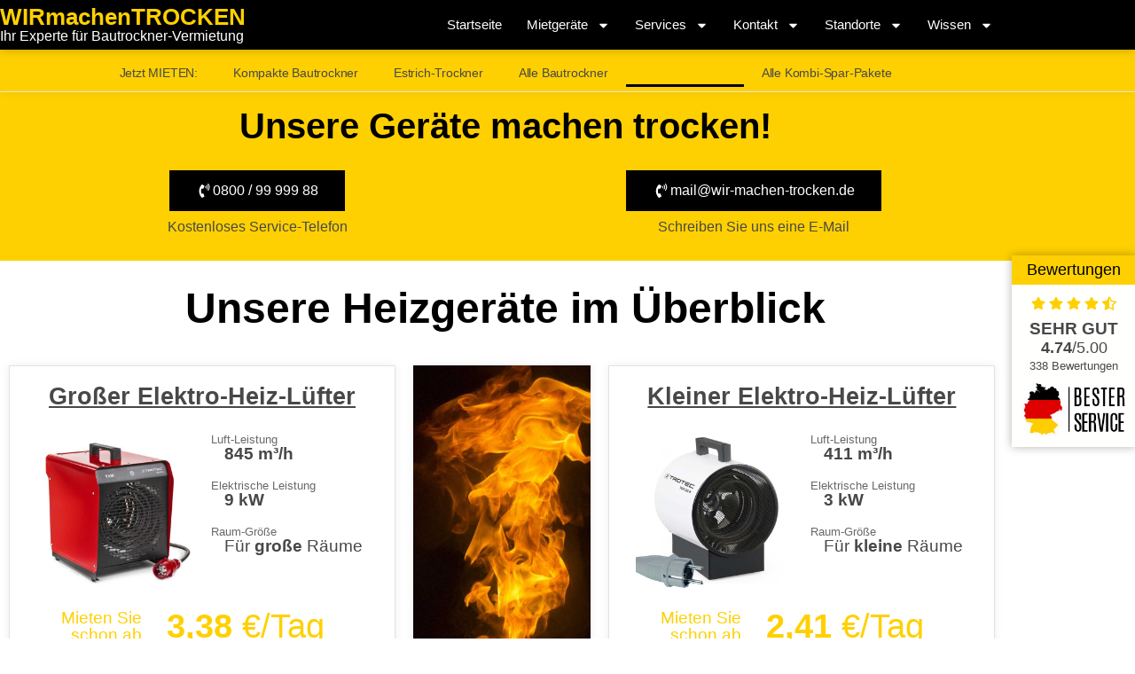

--- FILE ---
content_type: text/html; charset=UTF-8
request_url: https://www.wir-machen-trocken.de/produkt-kategorien/heizgeraet-mieten/
body_size: 43024
content:
<!DOCTYPE html>
<html lang="de">

<head>
	
	<meta charset="UTF-8">
	<meta name="viewport" content="width=device-width, initial-scale=1, minimum-scale=1">
	<link rel="profile" href="http://gmpg.org/xfn/11">
		<meta name='robots' content='index, follow, max-image-preview:large, max-snippet:-1, max-video-preview:-1' />

	<!-- This site is optimized with the Yoast SEO plugin v26.8 - https://yoast.com/product/yoast-seo-wordpress/ -->
	<title>Heizgerät mieten - Schnelle Wärme - WIRmachenTROCKEN</title>
	<meta name="description" content="Mieten Sie Heizgeräte und Bauheizer für eine schnelle Aufheizung beim Hausbau oder nach einem Wasserschaden. Schnelle Verfügbarkeit." />
	<link rel="canonical" href="https://www.wir-machen-trocken.de/produkt-kategorien/heizgeraet-mieten/" />
	<meta property="og:locale" content="de_DE" />
	<meta property="og:type" content="article" />
	<meta property="og:title" content="Heizgerät mieten - Schnelle Wärme - WIRmachenTROCKEN" />
	<meta property="og:description" content="Mieten Sie Heizgeräte und Bauheizer für eine schnelle Aufheizung beim Hausbau oder nach einem Wasserschaden. Schnelle Verfügbarkeit." />
	<meta property="og:url" content="https://www.wir-machen-trocken.de/produkt-kategorien/heizgeraet-mieten/" />
	<meta property="og:site_name" content="WIRmachenTROCKEN" />
	<meta property="article:modified_time" content="2025-12-03T21:07:23+00:00" />
	<meta property="og:image" content="https://www.wir-machen-trocken.de/wp-content/uploads/2020/08/Heizer9Kw.jpg" />
	<meta property="og:image:width" content="600" />
	<meta property="og:image:height" content="600" />
	<meta property="og:image:type" content="image/jpeg" />
	<meta name="twitter:card" content="summary_large_image" />
	<meta name="twitter:label1" content="Geschätzte Lesezeit" />
	<meta name="twitter:data1" content="8 Minuten" />
	<script type="application/ld+json" class="yoast-schema-graph">{"@context":"https://schema.org","@graph":[{"@type":"WebPage","@id":"https://www.wir-machen-trocken.de/produkt-kategorien/heizgeraet-mieten/","url":"https://www.wir-machen-trocken.de/produkt-kategorien/heizgeraet-mieten/","name":"Heizgerät mieten - Schnelle Wärme - WIRmachenTROCKEN","isPartOf":{"@id":"https://www.wir-machen-trocken.de/#website"},"primaryImageOfPage":{"@id":"https://www.wir-machen-trocken.de/produkt-kategorien/heizgeraet-mieten/#primaryimage"},"image":{"@id":"https://www.wir-machen-trocken.de/produkt-kategorien/heizgeraet-mieten/#primaryimage"},"thumbnailUrl":"https://www.wir-machen-trocken.de/wp-content/uploads/2020/08/Heizer9Kw.jpg","datePublished":"2021-03-30T14:20:13+00:00","dateModified":"2025-12-03T21:07:23+00:00","description":"Mieten Sie Heizgeräte und Bauheizer für eine schnelle Aufheizung beim Hausbau oder nach einem Wasserschaden. Schnelle Verfügbarkeit.","breadcrumb":{"@id":"https://www.wir-machen-trocken.de/produkt-kategorien/heizgeraet-mieten/#breadcrumb"},"inLanguage":"de","potentialAction":[{"@type":"ReadAction","target":["https://www.wir-machen-trocken.de/produkt-kategorien/heizgeraet-mieten/"]}]},{"@type":"ImageObject","inLanguage":"de","@id":"https://www.wir-machen-trocken.de/produkt-kategorien/heizgeraet-mieten/#primaryimage","url":"https://www.wir-machen-trocken.de/wp-content/uploads/2020/08/Heizer9Kw.jpg","contentUrl":"https://www.wir-machen-trocken.de/wp-content/uploads/2020/08/Heizer9Kw.jpg","width":600,"height":600,"caption":"Heizlüfter mit 9 kW"},{"@type":"BreadcrumbList","@id":"https://www.wir-machen-trocken.de/produkt-kategorien/heizgeraet-mieten/#breadcrumb","itemListElement":[{"@type":"ListItem","position":1,"name":"Startseite","item":"https://www.wir-machen-trocken.de/"},{"@type":"ListItem","position":2,"name":"Produkt-Kategorien","item":"https://www.wir-machen-trocken.de/produkt-kategorien/"},{"@type":"ListItem","position":3,"name":"Heizgerät mieten"}]},{"@type":"WebSite","@id":"https://www.wir-machen-trocken.de/#website","url":"https://www.wir-machen-trocken.de/","name":"WIRmachenTROCKEN Bautrocknung","description":"Bautrockner-Vermietung und Wasserschadenbeseitigung","publisher":{"@id":"https://www.wir-machen-trocken.de/#organization"},"potentialAction":[{"@type":"SearchAction","target":{"@type":"EntryPoint","urlTemplate":"https://www.wir-machen-trocken.de/?s={search_term_string}"},"query-input":{"@type":"PropertyValueSpecification","valueRequired":true,"valueName":"search_term_string"}}],"inLanguage":"de"},{"@type":"Organization","@id":"https://www.wir-machen-trocken.de/#organization","name":"WIRmachenTROCKEN Bautrocknung","url":"https://www.wir-machen-trocken.de/","logo":{"@type":"ImageObject","inLanguage":"de","@id":"https://www.wir-machen-trocken.de/#/schema/logo/image/","url":"https://wir-machen-trocken.de/wp-content/uploads/2021/04/Logo-Schriftzug-quadratisch.svg","contentUrl":"https://wir-machen-trocken.de/wp-content/uploads/2021/04/Logo-Schriftzug-quadratisch.svg","width":"1024","height":"1024","caption":"WIRmachenTROCKEN Bautrocknung"},"image":{"@id":"https://www.wir-machen-trocken.de/#/schema/logo/image/"}}]}</script>
	<!-- / Yoast SEO plugin. -->


<link rel='dns-prefetch' href='//www.googletagmanager.com' />
<link rel="alternate" type="application/rss+xml" title="WIRmachenTROCKEN &raquo; Feed" href="https://www.wir-machen-trocken.de/feed/" />
<link rel="alternate" type="application/rss+xml" title="WIRmachenTROCKEN &raquo; Kommentar-Feed" href="https://www.wir-machen-trocken.de/comments/feed/" />
<link rel="alternate" title="oEmbed (JSON)" type="application/json+oembed" href="https://www.wir-machen-trocken.de/wp-json/oembed/1.0/embed?url=https%3A%2F%2Fwww.wir-machen-trocken.de%2Fprodukt-kategorien%2Fheizgeraet-mieten%2F" />
<link rel="alternate" title="oEmbed (XML)" type="text/xml+oembed" href="https://www.wir-machen-trocken.de/wp-json/oembed/1.0/embed?url=https%3A%2F%2Fwww.wir-machen-trocken.de%2Fprodukt-kategorien%2Fheizgeraet-mieten%2F&#038;format=xml" />
<style id='wp-img-auto-sizes-contain-inline-css'>
img:is([sizes=auto i],[sizes^="auto," i]){contain-intrinsic-size:3000px 1500px}
/*# sourceURL=wp-img-auto-sizes-contain-inline-css */
</style>
<style id='wp-emoji-styles-inline-css'>

	img.wp-smiley, img.emoji {
		display: inline !important;
		border: none !important;
		box-shadow: none !important;
		height: 1em !important;
		width: 1em !important;
		margin: 0 0.07em !important;
		vertical-align: -0.1em !important;
		background: none !important;
		padding: 0 !important;
	}
/*# sourceURL=wp-emoji-styles-inline-css */
</style>
<style id='classic-theme-styles-inline-css'>
/*! This file is auto-generated */
.wp-block-button__link{color:#fff;background-color:#32373c;border-radius:9999px;box-shadow:none;text-decoration:none;padding:calc(.667em + 2px) calc(1.333em + 2px);font-size:1.125em}.wp-block-file__button{background:#32373c;color:#fff;text-decoration:none}
/*# sourceURL=/wp-includes/css/classic-themes.min.css */
</style>
<style id='global-styles-inline-css'>
:root{--wp--preset--aspect-ratio--square: 1;--wp--preset--aspect-ratio--4-3: 4/3;--wp--preset--aspect-ratio--3-4: 3/4;--wp--preset--aspect-ratio--3-2: 3/2;--wp--preset--aspect-ratio--2-3: 2/3;--wp--preset--aspect-ratio--16-9: 16/9;--wp--preset--aspect-ratio--9-16: 9/16;--wp--preset--color--black: #000000;--wp--preset--color--cyan-bluish-gray: #abb8c3;--wp--preset--color--white: #ffffff;--wp--preset--color--pale-pink: #f78da7;--wp--preset--color--vivid-red: #cf2e2e;--wp--preset--color--luminous-vivid-orange: #ff6900;--wp--preset--color--luminous-vivid-amber: #fcb900;--wp--preset--color--light-green-cyan: #7bdcb5;--wp--preset--color--vivid-green-cyan: #00d084;--wp--preset--color--pale-cyan-blue: #8ed1fc;--wp--preset--color--vivid-cyan-blue: #0693e3;--wp--preset--color--vivid-purple: #9b51e0;--wp--preset--color--neve-link-color: var(--nv-primary-accent);--wp--preset--color--neve-link-hover-color: var(--nv-secondary-accent);--wp--preset--color--nv-site-bg: var(--nv-site-bg);--wp--preset--color--nv-light-bg: var(--nv-light-bg);--wp--preset--color--nv-dark-bg: var(--nv-dark-bg);--wp--preset--color--neve-text-color: var(--nv-text-color);--wp--preset--color--nv-text-dark-bg: var(--nv-text-dark-bg);--wp--preset--color--nv-c-1: var(--nv-c-1);--wp--preset--color--nv-c-2: var(--nv-c-2);--wp--preset--gradient--vivid-cyan-blue-to-vivid-purple: linear-gradient(135deg,rgb(6,147,227) 0%,rgb(155,81,224) 100%);--wp--preset--gradient--light-green-cyan-to-vivid-green-cyan: linear-gradient(135deg,rgb(122,220,180) 0%,rgb(0,208,130) 100%);--wp--preset--gradient--luminous-vivid-amber-to-luminous-vivid-orange: linear-gradient(135deg,rgb(252,185,0) 0%,rgb(255,105,0) 100%);--wp--preset--gradient--luminous-vivid-orange-to-vivid-red: linear-gradient(135deg,rgb(255,105,0) 0%,rgb(207,46,46) 100%);--wp--preset--gradient--very-light-gray-to-cyan-bluish-gray: linear-gradient(135deg,rgb(238,238,238) 0%,rgb(169,184,195) 100%);--wp--preset--gradient--cool-to-warm-spectrum: linear-gradient(135deg,rgb(74,234,220) 0%,rgb(151,120,209) 20%,rgb(207,42,186) 40%,rgb(238,44,130) 60%,rgb(251,105,98) 80%,rgb(254,248,76) 100%);--wp--preset--gradient--blush-light-purple: linear-gradient(135deg,rgb(255,206,236) 0%,rgb(152,150,240) 100%);--wp--preset--gradient--blush-bordeaux: linear-gradient(135deg,rgb(254,205,165) 0%,rgb(254,45,45) 50%,rgb(107,0,62) 100%);--wp--preset--gradient--luminous-dusk: linear-gradient(135deg,rgb(255,203,112) 0%,rgb(199,81,192) 50%,rgb(65,88,208) 100%);--wp--preset--gradient--pale-ocean: linear-gradient(135deg,rgb(255,245,203) 0%,rgb(182,227,212) 50%,rgb(51,167,181) 100%);--wp--preset--gradient--electric-grass: linear-gradient(135deg,rgb(202,248,128) 0%,rgb(113,206,126) 100%);--wp--preset--gradient--midnight: linear-gradient(135deg,rgb(2,3,129) 0%,rgb(40,116,252) 100%);--wp--preset--font-size--small: 13px;--wp--preset--font-size--medium: 20px;--wp--preset--font-size--large: 36px;--wp--preset--font-size--x-large: 42px;--wp--preset--spacing--20: 0.44rem;--wp--preset--spacing--30: 0.67rem;--wp--preset--spacing--40: 1rem;--wp--preset--spacing--50: 1.5rem;--wp--preset--spacing--60: 2.25rem;--wp--preset--spacing--70: 3.38rem;--wp--preset--spacing--80: 5.06rem;--wp--preset--shadow--natural: 6px 6px 9px rgba(0, 0, 0, 0.2);--wp--preset--shadow--deep: 12px 12px 50px rgba(0, 0, 0, 0.4);--wp--preset--shadow--sharp: 6px 6px 0px rgba(0, 0, 0, 0.2);--wp--preset--shadow--outlined: 6px 6px 0px -3px rgb(255, 255, 255), 6px 6px rgb(0, 0, 0);--wp--preset--shadow--crisp: 6px 6px 0px rgb(0, 0, 0);}:where(.is-layout-flex){gap: 0.5em;}:where(.is-layout-grid){gap: 0.5em;}body .is-layout-flex{display: flex;}.is-layout-flex{flex-wrap: wrap;align-items: center;}.is-layout-flex > :is(*, div){margin: 0;}body .is-layout-grid{display: grid;}.is-layout-grid > :is(*, div){margin: 0;}:where(.wp-block-columns.is-layout-flex){gap: 2em;}:where(.wp-block-columns.is-layout-grid){gap: 2em;}:where(.wp-block-post-template.is-layout-flex){gap: 1.25em;}:where(.wp-block-post-template.is-layout-grid){gap: 1.25em;}.has-black-color{color: var(--wp--preset--color--black) !important;}.has-cyan-bluish-gray-color{color: var(--wp--preset--color--cyan-bluish-gray) !important;}.has-white-color{color: var(--wp--preset--color--white) !important;}.has-pale-pink-color{color: var(--wp--preset--color--pale-pink) !important;}.has-vivid-red-color{color: var(--wp--preset--color--vivid-red) !important;}.has-luminous-vivid-orange-color{color: var(--wp--preset--color--luminous-vivid-orange) !important;}.has-luminous-vivid-amber-color{color: var(--wp--preset--color--luminous-vivid-amber) !important;}.has-light-green-cyan-color{color: var(--wp--preset--color--light-green-cyan) !important;}.has-vivid-green-cyan-color{color: var(--wp--preset--color--vivid-green-cyan) !important;}.has-pale-cyan-blue-color{color: var(--wp--preset--color--pale-cyan-blue) !important;}.has-vivid-cyan-blue-color{color: var(--wp--preset--color--vivid-cyan-blue) !important;}.has-vivid-purple-color{color: var(--wp--preset--color--vivid-purple) !important;}.has-neve-link-color-color{color: var(--wp--preset--color--neve-link-color) !important;}.has-neve-link-hover-color-color{color: var(--wp--preset--color--neve-link-hover-color) !important;}.has-nv-site-bg-color{color: var(--wp--preset--color--nv-site-bg) !important;}.has-nv-light-bg-color{color: var(--wp--preset--color--nv-light-bg) !important;}.has-nv-dark-bg-color{color: var(--wp--preset--color--nv-dark-bg) !important;}.has-neve-text-color-color{color: var(--wp--preset--color--neve-text-color) !important;}.has-nv-text-dark-bg-color{color: var(--wp--preset--color--nv-text-dark-bg) !important;}.has-nv-c-1-color{color: var(--wp--preset--color--nv-c-1) !important;}.has-nv-c-2-color{color: var(--wp--preset--color--nv-c-2) !important;}.has-black-background-color{background-color: var(--wp--preset--color--black) !important;}.has-cyan-bluish-gray-background-color{background-color: var(--wp--preset--color--cyan-bluish-gray) !important;}.has-white-background-color{background-color: var(--wp--preset--color--white) !important;}.has-pale-pink-background-color{background-color: var(--wp--preset--color--pale-pink) !important;}.has-vivid-red-background-color{background-color: var(--wp--preset--color--vivid-red) !important;}.has-luminous-vivid-orange-background-color{background-color: var(--wp--preset--color--luminous-vivid-orange) !important;}.has-luminous-vivid-amber-background-color{background-color: var(--wp--preset--color--luminous-vivid-amber) !important;}.has-light-green-cyan-background-color{background-color: var(--wp--preset--color--light-green-cyan) !important;}.has-vivid-green-cyan-background-color{background-color: var(--wp--preset--color--vivid-green-cyan) !important;}.has-pale-cyan-blue-background-color{background-color: var(--wp--preset--color--pale-cyan-blue) !important;}.has-vivid-cyan-blue-background-color{background-color: var(--wp--preset--color--vivid-cyan-blue) !important;}.has-vivid-purple-background-color{background-color: var(--wp--preset--color--vivid-purple) !important;}.has-neve-link-color-background-color{background-color: var(--wp--preset--color--neve-link-color) !important;}.has-neve-link-hover-color-background-color{background-color: var(--wp--preset--color--neve-link-hover-color) !important;}.has-nv-site-bg-background-color{background-color: var(--wp--preset--color--nv-site-bg) !important;}.has-nv-light-bg-background-color{background-color: var(--wp--preset--color--nv-light-bg) !important;}.has-nv-dark-bg-background-color{background-color: var(--wp--preset--color--nv-dark-bg) !important;}.has-neve-text-color-background-color{background-color: var(--wp--preset--color--neve-text-color) !important;}.has-nv-text-dark-bg-background-color{background-color: var(--wp--preset--color--nv-text-dark-bg) !important;}.has-nv-c-1-background-color{background-color: var(--wp--preset--color--nv-c-1) !important;}.has-nv-c-2-background-color{background-color: var(--wp--preset--color--nv-c-2) !important;}.has-black-border-color{border-color: var(--wp--preset--color--black) !important;}.has-cyan-bluish-gray-border-color{border-color: var(--wp--preset--color--cyan-bluish-gray) !important;}.has-white-border-color{border-color: var(--wp--preset--color--white) !important;}.has-pale-pink-border-color{border-color: var(--wp--preset--color--pale-pink) !important;}.has-vivid-red-border-color{border-color: var(--wp--preset--color--vivid-red) !important;}.has-luminous-vivid-orange-border-color{border-color: var(--wp--preset--color--luminous-vivid-orange) !important;}.has-luminous-vivid-amber-border-color{border-color: var(--wp--preset--color--luminous-vivid-amber) !important;}.has-light-green-cyan-border-color{border-color: var(--wp--preset--color--light-green-cyan) !important;}.has-vivid-green-cyan-border-color{border-color: var(--wp--preset--color--vivid-green-cyan) !important;}.has-pale-cyan-blue-border-color{border-color: var(--wp--preset--color--pale-cyan-blue) !important;}.has-vivid-cyan-blue-border-color{border-color: var(--wp--preset--color--vivid-cyan-blue) !important;}.has-vivid-purple-border-color{border-color: var(--wp--preset--color--vivid-purple) !important;}.has-neve-link-color-border-color{border-color: var(--wp--preset--color--neve-link-color) !important;}.has-neve-link-hover-color-border-color{border-color: var(--wp--preset--color--neve-link-hover-color) !important;}.has-nv-site-bg-border-color{border-color: var(--wp--preset--color--nv-site-bg) !important;}.has-nv-light-bg-border-color{border-color: var(--wp--preset--color--nv-light-bg) !important;}.has-nv-dark-bg-border-color{border-color: var(--wp--preset--color--nv-dark-bg) !important;}.has-neve-text-color-border-color{border-color: var(--wp--preset--color--neve-text-color) !important;}.has-nv-text-dark-bg-border-color{border-color: var(--wp--preset--color--nv-text-dark-bg) !important;}.has-nv-c-1-border-color{border-color: var(--wp--preset--color--nv-c-1) !important;}.has-nv-c-2-border-color{border-color: var(--wp--preset--color--nv-c-2) !important;}.has-vivid-cyan-blue-to-vivid-purple-gradient-background{background: var(--wp--preset--gradient--vivid-cyan-blue-to-vivid-purple) !important;}.has-light-green-cyan-to-vivid-green-cyan-gradient-background{background: var(--wp--preset--gradient--light-green-cyan-to-vivid-green-cyan) !important;}.has-luminous-vivid-amber-to-luminous-vivid-orange-gradient-background{background: var(--wp--preset--gradient--luminous-vivid-amber-to-luminous-vivid-orange) !important;}.has-luminous-vivid-orange-to-vivid-red-gradient-background{background: var(--wp--preset--gradient--luminous-vivid-orange-to-vivid-red) !important;}.has-very-light-gray-to-cyan-bluish-gray-gradient-background{background: var(--wp--preset--gradient--very-light-gray-to-cyan-bluish-gray) !important;}.has-cool-to-warm-spectrum-gradient-background{background: var(--wp--preset--gradient--cool-to-warm-spectrum) !important;}.has-blush-light-purple-gradient-background{background: var(--wp--preset--gradient--blush-light-purple) !important;}.has-blush-bordeaux-gradient-background{background: var(--wp--preset--gradient--blush-bordeaux) !important;}.has-luminous-dusk-gradient-background{background: var(--wp--preset--gradient--luminous-dusk) !important;}.has-pale-ocean-gradient-background{background: var(--wp--preset--gradient--pale-ocean) !important;}.has-electric-grass-gradient-background{background: var(--wp--preset--gradient--electric-grass) !important;}.has-midnight-gradient-background{background: var(--wp--preset--gradient--midnight) !important;}.has-small-font-size{font-size: var(--wp--preset--font-size--small) !important;}.has-medium-font-size{font-size: var(--wp--preset--font-size--medium) !important;}.has-large-font-size{font-size: var(--wp--preset--font-size--large) !important;}.has-x-large-font-size{font-size: var(--wp--preset--font-size--x-large) !important;}
:where(.wp-block-post-template.is-layout-flex){gap: 1.25em;}:where(.wp-block-post-template.is-layout-grid){gap: 1.25em;}
:where(.wp-block-term-template.is-layout-flex){gap: 1.25em;}:where(.wp-block-term-template.is-layout-grid){gap: 1.25em;}
:where(.wp-block-columns.is-layout-flex){gap: 2em;}:where(.wp-block-columns.is-layout-grid){gap: 2em;}
:root :where(.wp-block-pullquote){font-size: 1.5em;line-height: 1.6;}
/*# sourceURL=global-styles-inline-css */
</style>
<link rel='stylesheet' id='neve-style-css' href='https://www.wir-machen-trocken.de/wp-content/themes/neve/style-main-new.min.css?ver=4.2.2' media='all' />
<style id='neve-style-inline-css'>
.is-menu-sidebar .header-menu-sidebar { visibility: visible; }.is-menu-sidebar.menu_sidebar_slide_left .header-menu-sidebar { transform: translate3d(0, 0, 0); left: 0; }.is-menu-sidebar.menu_sidebar_slide_right .header-menu-sidebar { transform: translate3d(0, 0, 0); right: 0; }.is-menu-sidebar.menu_sidebar_pull_right .header-menu-sidebar, .is-menu-sidebar.menu_sidebar_pull_left .header-menu-sidebar { transform: translateX(0); }.is-menu-sidebar.menu_sidebar_dropdown .header-menu-sidebar { height: auto; }.is-menu-sidebar.menu_sidebar_dropdown .header-menu-sidebar-inner { max-height: 400px; padding: 20px 0; }.is-menu-sidebar.menu_sidebar_full_canvas .header-menu-sidebar { opacity: 1; }.header-menu-sidebar .menu-item-nav-search:not(.floating) { pointer-events: none; }.header-menu-sidebar .menu-item-nav-search .is-menu-sidebar { pointer-events: unset; }@media screen and (max-width: 960px) { .builder-item.cr .item--inner { --textalign: center; --justify: center; } }
.nv-meta-list li.meta:not(:last-child):after { content:"/" }.nv-meta-list .no-mobile{
			display:none;
		}.nv-meta-list li.last::after{
			content: ""!important;
		}@media (min-width: 769px) {
			.nv-meta-list .no-mobile {
				display: inline-block;
			}
			.nv-meta-list li.last:not(:last-child)::after {
		 		content: "/" !important;
			}
		}
 :root{ --container: 748px;--postwidth:100%; --primarybtnbg: var(--nv-primary-accent); --primarybtnhoverbg: var(--nv-primary-accent); --primarybtncolor: #fff; --secondarybtncolor: var(--nv-primary-accent); --primarybtnhovercolor: #fff; --secondarybtnhovercolor: var(--nv-primary-accent);--primarybtnborderradius:3px;--secondarybtnborderradius:3px;--secondarybtnborderwidth:3px;--btnpadding:13px 15px;--primarybtnpadding:13px 15px;--secondarybtnpadding:calc(13px - 3px) calc(15px - 3px); --bodyfontfamily: Arial,Helvetica,sans-serif; --bodyfontsize: 15px; --bodylineheight: 1.6; --bodyletterspacing: 0px; --bodyfontweight: 400; --h1fontsize: 36px; --h1fontweight: 700; --h1lineheight: 1.2; --h1letterspacing: 0px; --h1texttransform: none; --h2fontsize: 28px; --h2fontweight: 700; --h2lineheight: 1.3; --h2letterspacing: 0px; --h2texttransform: none; --h3fontsize: 24px; --h3fontweight: 700; --h3lineheight: 1.4; --h3letterspacing: 0px; --h3texttransform: none; --h4fontsize: 20px; --h4fontweight: 700; --h4lineheight: 1.6; --h4letterspacing: 0px; --h4texttransform: none; --h5fontsize: 16px; --h5fontweight: 700; --h5lineheight: 1.6; --h5letterspacing: 0px; --h5texttransform: none; --h6fontsize: 14px; --h6fontweight: 700; --h6lineheight: 1.6; --h6letterspacing: 0px; --h6texttransform: none;--formfieldborderwidth:2px;--formfieldborderradius:3px; --formfieldbgcolor: var(--nv-site-bg); --formfieldbordercolor: #dddddd; --formfieldcolor: var(--nv-text-color);--formfieldpadding:10px 12px; } .nv-index-posts{ --borderradius:0px; } .has-neve-button-color-color{ color: var(--nv-primary-accent)!important; } .has-neve-button-color-background-color{ background-color: var(--nv-primary-accent)!important; } .single-post-container .alignfull > [class*="__inner-container"], .single-post-container .alignwide > [class*="__inner-container"]{ max-width:718px } .nv-meta-list{ --avatarsize: 20px; } .single .nv-meta-list{ --avatarsize: 20px; } .nv-post-cover{ --height: 250px;--padding:40px 15px;--justify: flex-start; --textalign: left; --valign: center; } .nv-post-cover .nv-title-meta-wrap, .nv-page-title-wrap, .entry-header{ --textalign: left; } .nv-is-boxed.nv-title-meta-wrap{ --padding:40px 15px; --bgcolor: var(--nv-dark-bg); } .nv-overlay{ --opacity: 50; --blendmode: normal; } .nv-is-boxed.nv-comments-wrap{ --padding:20px; } .nv-is-boxed.comment-respond{ --padding:20px; } .single:not(.single-product), .page{ --c-vspace:0 0 0 0;; } .scroll-to-top{ --color: var(--nv-text-dark-bg);--padding:8px 10px; --borderradius: 3px; --bgcolor: var(--nv-primary-accent); --hovercolor: var(--nv-text-dark-bg); --hoverbgcolor: var(--nv-primary-accent);--size:16px; } .global-styled{ --bgcolor: var(--nv-site-bg); } .header-top{ --rowbcolor: var(--nv-light-bg); --color: var(--nv-text-color); --bgcolor: var(--nv-site-bg); } .header-main{ --rowbcolor: var(--nv-light-bg); --color: var(--nv-text-color); --bgcolor: var(--nv-site-bg); } .header-bottom{ --rowbcolor: var(--nv-light-bg); --color: var(--nv-text-color); --bgcolor: var(--nv-site-bg); } .footer-top-inner .row{ grid-template-columns:1fr 1fr 1fr; --valign: flex-start; } .footer-top{ --rowbcolor: var(--nv-light-bg); --color: var(--nv-text-color); --bgcolor: var(--nv-site-bg); } .footer-main-inner .row{ grid-template-columns:1fr 1fr 1fr; --valign: flex-start; } .footer-main{ --rowbcolor: var(--nv-light-bg); --color: var(--nv-text-color); --bgcolor: var(--nv-site-bg); } .footer-bottom-inner .row{ grid-template-columns:1fr 1fr 1fr; --valign: flex-start; } .footer-bottom{ --rowbcolor: var(--nv-light-bg); --color: var(--nv-text-dark-bg); --bgcolor: var(--nv-dark-bg); } @media(min-width: 576px){ :root{ --container: 992px;--postwidth:50%;--btnpadding:13px 15px;--primarybtnpadding:13px 15px;--secondarybtnpadding:calc(13px - 3px) calc(15px - 3px); --bodyfontsize: 16px; --bodylineheight: 1.6; --bodyletterspacing: 0px; --h1fontsize: 38px; --h1lineheight: 1.2; --h1letterspacing: 0px; --h2fontsize: 30px; --h2lineheight: 1.2; --h2letterspacing: 0px; --h3fontsize: 26px; --h3lineheight: 1.4; --h3letterspacing: 0px; --h4fontsize: 22px; --h4lineheight: 1.5; --h4letterspacing: 0px; --h5fontsize: 18px; --h5lineheight: 1.6; --h5letterspacing: 0px; --h6fontsize: 14px; --h6lineheight: 1.6; --h6letterspacing: 0px; } .single-post-container .alignfull > [class*="__inner-container"], .single-post-container .alignwide > [class*="__inner-container"]{ max-width:962px } .nv-meta-list{ --avatarsize: 20px; } .single .nv-meta-list{ --avatarsize: 20px; } .nv-post-cover{ --height: 320px;--padding:60px 30px;--justify: flex-start; --textalign: left; --valign: center; } .nv-post-cover .nv-title-meta-wrap, .nv-page-title-wrap, .entry-header{ --textalign: left; } .nv-is-boxed.nv-title-meta-wrap{ --padding:60px 30px; } .nv-is-boxed.nv-comments-wrap{ --padding:30px; } .nv-is-boxed.comment-respond{ --padding:30px; } .single:not(.single-product), .page{ --c-vspace:0 0 0 0;; } .scroll-to-top{ --padding:8px 10px;--size:16px; } }@media(min-width: 960px){ :root{ --container: 1170px;--postwidth:33.333333333333%;--btnpadding:13px 15px;--primarybtnpadding:13px 15px;--secondarybtnpadding:calc(13px - 3px) calc(15px - 3px); --bodyfontsize: 16px; --bodylineheight: 1.7; --bodyletterspacing: 0px; --h1fontsize: 40px; --h1lineheight: 1.1; --h1letterspacing: 0px; --h2fontsize: 32px; --h2lineheight: 1.2; --h2letterspacing: 0px; --h3fontsize: 28px; --h3lineheight: 1.4; --h3letterspacing: 0px; --h4fontsize: 24px; --h4lineheight: 1.5; --h4letterspacing: 0px; --h5fontsize: 20px; --h5lineheight: 1.6; --h5letterspacing: 0px; --h6fontsize: 16px; --h6lineheight: 1.6; --h6letterspacing: 0px; } body:not(.single):not(.archive):not(.blog):not(.search):not(.error404) .neve-main > .container .col, body.post-type-archive-course .neve-main > .container .col, body.post-type-archive-llms_membership .neve-main > .container .col{ max-width: 100%; } body:not(.single):not(.archive):not(.blog):not(.search):not(.error404) .nv-sidebar-wrap, body.post-type-archive-course .nv-sidebar-wrap, body.post-type-archive-llms_membership .nv-sidebar-wrap{ max-width: 0%; } .neve-main > .archive-container .nv-index-posts.col{ max-width: 100%; } .neve-main > .archive-container .nv-sidebar-wrap{ max-width: 0%; } .neve-main > .single-post-container .nv-single-post-wrap.col{ max-width: 70%; } .single-post-container .alignfull > [class*="__inner-container"], .single-post-container .alignwide > [class*="__inner-container"]{ max-width:789px } .container-fluid.single-post-container .alignfull > [class*="__inner-container"], .container-fluid.single-post-container .alignwide > [class*="__inner-container"]{ max-width:calc(70% + 15px) } .neve-main > .single-post-container .nv-sidebar-wrap{ max-width: 30%; } .nv-meta-list{ --avatarsize: 20px; } .single .nv-meta-list{ --avatarsize: 20px; } .nv-post-cover{ --height: 400px;--padding:60px 40px;--justify: flex-start; --textalign: left; --valign: center; } .nv-post-cover .nv-title-meta-wrap, .nv-page-title-wrap, .entry-header{ --textalign: left; } .nv-is-boxed.nv-title-meta-wrap{ --padding:60px 40px; } .nv-is-boxed.nv-comments-wrap{ --padding:40px; } .nv-is-boxed.comment-respond{ --padding:40px; } .single:not(.single-product), .page{ --c-vspace:0 0 0 0;; } .scroll-to-top{ --padding:8px 10px;--size:16px; } }.nv-content-wrap .elementor a:not(.button):not(.wp-block-file__button){ text-decoration: none; }.scroll-to-top {right: 20px; border: none; position: fixed; bottom: 30px; display: none; opacity: 0; visibility: hidden; transition: opacity 0.3s ease-in-out, visibility 0.3s ease-in-out; align-items: center; justify-content: center; z-index: 999; } @supports (-webkit-overflow-scrolling: touch) { .scroll-to-top { bottom: 74px; } } .scroll-to-top.image { background-position: center; } .scroll-to-top .scroll-to-top-image { width: 100%; height: 100%; } .scroll-to-top .scroll-to-top-label { margin: 0; padding: 5px; } .scroll-to-top:hover { text-decoration: none; } .scroll-to-top.scroll-to-top-left {left: 20px; right: unset;} .scroll-to-top.scroll-show-mobile { display: flex; } @media (min-width: 960px) { .scroll-to-top { display: flex; } }.scroll-to-top { color: var(--color); padding: var(--padding); border-radius: var(--borderradius); background: var(--bgcolor); } .scroll-to-top:hover, .scroll-to-top:focus { color: var(--hovercolor); background: var(--hoverbgcolor); } .scroll-to-top-icon, .scroll-to-top.image .scroll-to-top-image { width: var(--size); height: var(--size); } .scroll-to-top-image { background-image: var(--bgimage); background-size: cover; }:root{--nv-primary-accent:#2f5aae;--nv-secondary-accent:#2f5aae;--nv-site-bg:#ffffff;--nv-light-bg:#f4f5f7;--nv-dark-bg:#121212;--nv-text-color:#272626;--nv-text-dark-bg:#ffffff;--nv-c-1:#9463ae;--nv-c-2:#be574b;--nv-fallback-ff:Arial, Helvetica, sans-serif;}
:root{--e-global-color-nvprimaryaccent:#2f5aae;--e-global-color-nvsecondaryaccent:#2f5aae;--e-global-color-nvsitebg:#ffffff;--e-global-color-nvlightbg:#f4f5f7;--e-global-color-nvdarkbg:#121212;--e-global-color-nvtextcolor:#272626;--e-global-color-nvtextdarkbg:#ffffff;--e-global-color-nvc1:#9463ae;--e-global-color-nvc2:#be574b;}
 @media(min-width: 960px) { #content.neve-main .container-fluid .alignfull > [class*="__inner-container"],#content.neve-main .container-fluid .alignwide > [class*="__inner-container"]{ max-width: calc(100% + 15px); } #content.neve-main > .container-fluid > .row > .col{ max-width: 100%; } body:not(.neve-off-canvas) #content.neve-main > .container-fluid > .row > .nv-sidebar-wrap, body:not(.neve-off-canvas) #content.neve-main > .container-fluid > .row > .nv-sidebar-wrap.shop-sidebar { max-width: 0%; } } 
/*# sourceURL=neve-style-inline-css */
</style>
<link rel='stylesheet' id='elementor-frontend-css' href='https://www.wir-machen-trocken.de/wp-content/plugins/elementor/assets/css/frontend.min.css?ver=3.34.2' media='all' />
<link rel='stylesheet' id='widget-heading-css' href='https://www.wir-machen-trocken.de/wp-content/plugins/elementor/assets/css/widget-heading.min.css?ver=3.34.2' media='all' />
<link rel='stylesheet' id='widget-nav-menu-css' href='https://www.wir-machen-trocken.de/wp-content/plugins/elementor-pro/assets/css/widget-nav-menu.min.css?ver=3.34.1' media='all' />
<link rel='stylesheet' id='e-sticky-css' href='https://www.wir-machen-trocken.de/wp-content/plugins/elementor-pro/assets/css/modules/sticky.min.css?ver=3.34.1' media='all' />
<link rel='stylesheet' id='e-animation-grow-css' href='https://www.wir-machen-trocken.de/wp-content/plugins/elementor/assets/lib/animations/styles/e-animation-grow.min.css?ver=3.34.2' media='all' />
<link rel='stylesheet' id='bdt-uikit-css' href='https://www.wir-machen-trocken.de/wp-content/plugins/bdthemes-element-pack/assets/css/bdt-uikit.css?ver=3.21.7' media='all' />
<link rel='stylesheet' id='ep-helper-css' href='https://www.wir-machen-trocken.de/wp-content/plugins/bdthemes-element-pack/assets/css/ep-helper.css?ver=9.0.7' media='all' />
<link rel='stylesheet' id='ep-offcanvas-css' href='https://www.wir-machen-trocken.de/wp-content/plugins/bdthemes-element-pack/assets/css/ep-offcanvas.css?ver=9.0.7' media='all' />
<link rel='stylesheet' id='ep-breadcrumbs-css' href='https://www.wir-machen-trocken.de/wp-content/plugins/bdthemes-element-pack/assets/css/ep-breadcrumbs.css?ver=9.0.7' media='all' />
<link rel='stylesheet' id='widget-divider-css' href='https://www.wir-machen-trocken.de/wp-content/plugins/elementor/assets/css/widget-divider.min.css?ver=3.34.2' media='all' />
<link rel='stylesheet' id='widget-image-css' href='https://www.wir-machen-trocken.de/wp-content/plugins/elementor/assets/css/widget-image.min.css?ver=3.34.2' media='all' />
<link rel='stylesheet' id='widget-icon-list-css' href='https://www.wir-machen-trocken.de/wp-content/plugins/elementor/assets/css/widget-icon-list.min.css?ver=3.34.2' media='all' />
<link rel='stylesheet' id='widget-social-icons-css' href='https://www.wir-machen-trocken.de/wp-content/plugins/elementor/assets/css/widget-social-icons.min.css?ver=3.34.2' media='all' />
<link rel='stylesheet' id='e-apple-webkit-css' href='https://www.wir-machen-trocken.de/wp-content/plugins/elementor/assets/css/conditionals/apple-webkit.min.css?ver=3.34.2' media='all' />
<link rel='stylesheet' id='elementor-post-1617-css' href='https://www.wir-machen-trocken.de/wp-content/uploads/elementor/css/post-1617.css?ver=1768960520' media='all' />
<link rel='stylesheet' id='elementor-post-4316-css' href='https://www.wir-machen-trocken.de/wp-content/uploads/elementor/css/post-4316.css?ver=1768970625' media='all' />
<link rel='stylesheet' id='elementor-post-2069-css' href='https://www.wir-machen-trocken.de/wp-content/uploads/elementor/css/post-2069.css?ver=1768970625' media='all' />
<link rel='stylesheet' id='elementor-post-1585-css' href='https://www.wir-machen-trocken.de/wp-content/uploads/elementor/css/post-1585.css?ver=1768960520' media='all' />
<link nitro-exclude rel='stylesheet' id='borlabs-cookie-custom-css' href='https://www.wir-machen-trocken.de/wp-content/cache/borlabs-cookie/1/borlabs-cookie-1-de.css?ver=3.3.23-43' media='all' />
<script src="https://www.wir-machen-trocken.de/wp-includes/js/jquery/jquery.min.js?ver=3.7.1" id="jquery-core-js"></script>
<script src="https://www.wir-machen-trocken.de/wp-includes/js/jquery/jquery-migrate.min.js?ver=3.4.1" id="jquery-migrate-js"></script>
<script data-no-optimize="1" data-no-minify="1" data-cfasync="false" nitro-exclude src="https://www.wir-machen-trocken.de/wp-content/cache/borlabs-cookie/1/borlabs-cookie-config-de.json.js?ver=3.3.23-46" id="borlabs-cookie-config-js"></script>
<script data-no-optimize="1" data-no-minify="1" data-cfasync="false" nitro-exclude src="https://www.wir-machen-trocken.de/wp-content/plugins/borlabs-cookie/assets/javascript/borlabs-cookie-prioritize.min.js?ver=3.3.23" id="borlabs-cookie-prioritize-js"></script>
<script data-borlabs-cookie-script-blocker-handle="google_gtagjs" data-borlabs-cookie-script-blocker-id="site-kit-analytics" type='text/template' data-borlabs-cookie-script-blocker-src="https://www.googletagmanager.com/gtag/js?id=GT-55XBVZD" id="google_gtagjs-js"></script><script data-borlabs-cookie-script-blocker-handle="google_gtagjs" data-borlabs-cookie-script-blocker-id="site-kit-analytics" type='text/template' id="google_gtagjs-js-after">
window.dataLayer = window.dataLayer || [];function gtag(){dataLayer.push(arguments);}
gtag("set","linker",{"domains":["www.wir-machen-trocken.de"]});
gtag("js", new Date());
gtag("set", "developer_id.dZTNiMT", true);
gtag("config", "GT-55XBVZD");
//# sourceURL=google_gtagjs-js-after
</script><link rel="https://api.w.org/" href="https://www.wir-machen-trocken.de/wp-json/" /><link rel="alternate" title="JSON" type="application/json" href="https://www.wir-machen-trocken.de/wp-json/wp/v2/pages/4316" /><link rel="EditURI" type="application/rsd+xml" title="RSD" href="https://www.wir-machen-trocken.de/xmlrpc.php?rsd" />
<meta name="generator" content="WordPress 6.9" />
<link rel='shortlink' href='https://www.wir-machen-trocken.de/?p=4316' />
<meta name="generator" content="Site Kit by Google 1.170.0" /><meta name="generator" content="Elementor 3.34.2; features: e_font_icon_svg, additional_custom_breakpoints; settings: css_print_method-external, google_font-disabled, font_display-auto">
<script> 
  document.addEventListener("DOMContentLoaded", function()
                            { let divc = document.querySelectorAll('div[style]'); 
                             for (let i = 0, len = divc.length; i < len; i++) { 
                               let actdisplay = window.getComputedStyle(divc[i], null).display; 
                               let actclear = window.getComputedStyle(divc[i], null).clear; 
                               if(actdisplay == 'block' && actclear == 'both') { divc[i].remove(); 
                                                                               } } });
</script>

<style>.recentcomments a{display:inline !important;padding:0 !important;margin:0 !important;}</style><script data-borlabs-cookie-script-blocker-ignore>
if ('0' === '1' && ('0' === '1' || '1' === '1')) {
    window['gtag_enable_tcf_support'] = true;
}
window.dataLayer = window.dataLayer || [];
if (typeof gtag !== 'function') {
    function gtag() {
        dataLayer.push(arguments);
    }
}
gtag('set', 'developer_id.dYjRjMm', true);
if ('0' === '1' || '1' === '1') {
    if (window.BorlabsCookieGoogleConsentModeDefaultSet !== true) {
        let getCookieValue = function (name) {
            return document.cookie.match('(^|;)\\s*' + name + '\\s*=\\s*([^;]+)')?.pop() || '';
        };
        let cookieValue = getCookieValue('borlabs-cookie-gcs');
        let consentsFromCookie = {};
        if (cookieValue !== '') {
            consentsFromCookie = JSON.parse(decodeURIComponent(cookieValue));
        }
        let defaultValues = {
            'ad_storage': 'denied',
            'ad_user_data': 'denied',
            'ad_personalization': 'denied',
            'analytics_storage': 'denied',
            'functionality_storage': 'denied',
            'personalization_storage': 'denied',
            'security_storage': 'denied',
            'wait_for_update': 500,
        };
        gtag('consent', 'default', { ...defaultValues, ...consentsFromCookie });
    }
    window.BorlabsCookieGoogleConsentModeDefaultSet = true;
    let borlabsCookieConsentChangeHandler = function () {
        window.dataLayer = window.dataLayer || [];
        if (typeof gtag !== 'function') { function gtag(){dataLayer.push(arguments);} }

        let getCookieValue = function (name) {
            return document.cookie.match('(^|;)\\s*' + name + '\\s*=\\s*([^;]+)')?.pop() || '';
        };
        let cookieValue = getCookieValue('borlabs-cookie-gcs');
        let consentsFromCookie = {};
        if (cookieValue !== '') {
            consentsFromCookie = JSON.parse(decodeURIComponent(cookieValue));
        }

        consentsFromCookie.analytics_storage = BorlabsCookie.Consents.hasConsent('google-analytics') ? 'granted' : 'denied';

        BorlabsCookie.CookieLibrary.setCookie(
            'borlabs-cookie-gcs',
            JSON.stringify(consentsFromCookie),
            BorlabsCookie.Settings.automaticCookieDomainAndPath.value ? '' : BorlabsCookie.Settings.cookieDomain.value,
            BorlabsCookie.Settings.cookiePath.value,
            BorlabsCookie.Cookie.getPluginCookie().expires,
            BorlabsCookie.Settings.cookieSecure.value,
            BorlabsCookie.Settings.cookieSameSite.value
        );
    }
    document.addEventListener('borlabs-cookie-consent-saved', borlabsCookieConsentChangeHandler);
    document.addEventListener('borlabs-cookie-handle-unblock', borlabsCookieConsentChangeHandler);
}
if ('0' === '1') {
    gtag("js", new Date());
    gtag("config", "G-29X4Q6NYS4", {"anonymize_ip": true});

    (function (w, d, s, i) {
        var f = d.getElementsByTagName(s)[0],
            j = d.createElement(s);
        j.async = true;
        j.src =
            "https://www.googletagmanager.com/gtag/js?id=" + i;
        f.parentNode.insertBefore(j, f);
    })(window, document, "script", "G-29X4Q6NYS4");
}
</script><script data-no-optimize="1" data-no-minify="1" data-cfasync="false" data-borlabs-cookie-script-blocker-ignore>
if ('{{ iab-tcf-enabled }}' === '1' && ('0' === '1' || '1' === '1')) {
    window['gtag_enable_tcf_support'] = true;
}
window.dataLayer = window.dataLayer || [];
if (typeof gtag !== 'function') {
    function gtag() {
        dataLayer.push(arguments);
    }
}
gtag('set', 'developer_id.dYjRjMm', true);
if ('0' === '1' || '1' === '1') {
    if (window.BorlabsCookieGoogleConsentModeDefaultSet !== true) {
        let getCookieValue = function (name) {
            return document.cookie.match('(^|;)\\s*' + name + '\\s*=\\s*([^;]+)')?.pop() || '';
        };
        let cookieValue = getCookieValue('borlabs-cookie-gcs');
        let consentsFromCookie = {};
        if (cookieValue !== '') {
            consentsFromCookie = JSON.parse(decodeURIComponent(cookieValue));
        }
        let defaultValues = {
            'ad_storage': 'denied',
            'ad_user_data': 'denied',
            'ad_personalization': 'denied',
            'analytics_storage': 'denied',
            'functionality_storage': 'denied',
            'personalization_storage': 'denied',
            'security_storage': 'denied',
            'wait_for_update': 500,
        };
        gtag('consent', 'default', { ...defaultValues, ...consentsFromCookie });
    }
    window.BorlabsCookieGoogleConsentModeDefaultSet = true;
    let borlabsCookieConsentChangeHandler = function () {
        window.dataLayer = window.dataLayer || [];
        if (typeof gtag !== 'function') { function gtag(){dataLayer.push(arguments);} }

        let getCookieValue = function (name) {
            return document.cookie.match('(^|;)\\s*' + name + '\\s*=\\s*([^;]+)')?.pop() || '';
        };
        let cookieValue = getCookieValue('borlabs-cookie-gcs');
        let consentsFromCookie = {};
        if (cookieValue !== '') {
            consentsFromCookie = JSON.parse(decodeURIComponent(cookieValue));
        }

        consentsFromCookie.analytics_storage = BorlabsCookie.Consents.hasConsent('google-analytics-site-kit') ? 'granted' : 'denied';

        BorlabsCookie.CookieLibrary.setCookie(
            'borlabs-cookie-gcs',
            JSON.stringify(consentsFromCookie),
            BorlabsCookie.Settings.automaticCookieDomainAndPath.value ? '' : BorlabsCookie.Settings.cookieDomain.value,
            BorlabsCookie.Settings.cookiePath.value,
            BorlabsCookie.Cookie.getPluginCookie().expires,
            BorlabsCookie.Settings.cookieSecure.value,
            BorlabsCookie.Settings.cookieSameSite.value
        );
    }
    document.addEventListener('borlabs-cookie-consent-saved', borlabsCookieConsentChangeHandler);
    document.addEventListener('borlabs-cookie-handle-unblock', borlabsCookieConsentChangeHandler);
}
if ('0' === '1') {
    document.addEventListener('borlabs-cookie-after-init', function () {
		window.BorlabsCookie.Unblock.unblockScriptBlockerId('site-kit-analytics');
	});
}
</script>			<style>
				.e-con.e-parent:nth-of-type(n+4):not(.e-lazyloaded):not(.e-no-lazyload),
				.e-con.e-parent:nth-of-type(n+4):not(.e-lazyloaded):not(.e-no-lazyload) * {
					background-image: none !important;
				}
				@media screen and (max-height: 1024px) {
					.e-con.e-parent:nth-of-type(n+3):not(.e-lazyloaded):not(.e-no-lazyload),
					.e-con.e-parent:nth-of-type(n+3):not(.e-lazyloaded):not(.e-no-lazyload) * {
						background-image: none !important;
					}
				}
				@media screen and (max-height: 640px) {
					.e-con.e-parent:nth-of-type(n+2):not(.e-lazyloaded):not(.e-no-lazyload),
					.e-con.e-parent:nth-of-type(n+2):not(.e-lazyloaded):not(.e-no-lazyload) * {
						background-image: none !important;
					}
				}
			</style>
			<link rel="icon" href="https://www.wir-machen-trocken.de/wp-content/uploads/2021/04/Logo-Schriftzug-quadratisch.svg" sizes="32x32" />
<link rel="icon" href="https://www.wir-machen-trocken.de/wp-content/uploads/2021/04/Logo-Schriftzug-quadratisch.svg" sizes="192x192" />
<link rel="apple-touch-icon" href="https://www.wir-machen-trocken.de/wp-content/uploads/2021/04/Logo-Schriftzug-quadratisch.svg" />
<meta name="msapplication-TileImage" content="https://www.wir-machen-trocken.de/wp-content/uploads/2021/04/Logo-Schriftzug-quadratisch.svg" />

	</head>

<body  class="wp-singular page-template page-template-page-templates page-template-template-pagebuilder-full-width page-template-page-templatestemplate-pagebuilder-full-width-php page page-id-4316 page-child parent-pageid-1724 wp-custom-logo wp-theme-neve  nv-blog-grid nv-sidebar-full-width menu_sidebar_slide_left elementor-default elementor-kit-1617 elementor-page elementor-page-4316 nv-template" id="neve_body"  >
<div class="wrapper">
	
	<header class="header"  >
		<a class="neve-skip-link show-on-focus" href="#content" >
			Zum Inhalt springen		</a>
				<header data-elementor-type="header" data-elementor-id="2069" class="elementor elementor-2069 elementor-location-header" data-elementor-settings="{&quot;element_pack_global_tooltip_width&quot;:{&quot;unit&quot;:&quot;px&quot;,&quot;size&quot;:&quot;&quot;,&quot;sizes&quot;:[]},&quot;element_pack_global_tooltip_width_tablet&quot;:{&quot;unit&quot;:&quot;px&quot;,&quot;size&quot;:&quot;&quot;,&quot;sizes&quot;:[]},&quot;element_pack_global_tooltip_width_mobile&quot;:{&quot;unit&quot;:&quot;px&quot;,&quot;size&quot;:&quot;&quot;,&quot;sizes&quot;:[]},&quot;element_pack_global_tooltip_padding&quot;:{&quot;unit&quot;:&quot;px&quot;,&quot;top&quot;:&quot;&quot;,&quot;right&quot;:&quot;&quot;,&quot;bottom&quot;:&quot;&quot;,&quot;left&quot;:&quot;&quot;,&quot;isLinked&quot;:true},&quot;element_pack_global_tooltip_padding_tablet&quot;:{&quot;unit&quot;:&quot;px&quot;,&quot;top&quot;:&quot;&quot;,&quot;right&quot;:&quot;&quot;,&quot;bottom&quot;:&quot;&quot;,&quot;left&quot;:&quot;&quot;,&quot;isLinked&quot;:true},&quot;element_pack_global_tooltip_padding_mobile&quot;:{&quot;unit&quot;:&quot;px&quot;,&quot;top&quot;:&quot;&quot;,&quot;right&quot;:&quot;&quot;,&quot;bottom&quot;:&quot;&quot;,&quot;left&quot;:&quot;&quot;,&quot;isLinked&quot;:true},&quot;element_pack_global_tooltip_border_radius&quot;:{&quot;unit&quot;:&quot;px&quot;,&quot;top&quot;:&quot;&quot;,&quot;right&quot;:&quot;&quot;,&quot;bottom&quot;:&quot;&quot;,&quot;left&quot;:&quot;&quot;,&quot;isLinked&quot;:true},&quot;element_pack_global_tooltip_border_radius_tablet&quot;:{&quot;unit&quot;:&quot;px&quot;,&quot;top&quot;:&quot;&quot;,&quot;right&quot;:&quot;&quot;,&quot;bottom&quot;:&quot;&quot;,&quot;left&quot;:&quot;&quot;,&quot;isLinked&quot;:true},&quot;element_pack_global_tooltip_border_radius_mobile&quot;:{&quot;unit&quot;:&quot;px&quot;,&quot;top&quot;:&quot;&quot;,&quot;right&quot;:&quot;&quot;,&quot;bottom&quot;:&quot;&quot;,&quot;left&quot;:&quot;&quot;,&quot;isLinked&quot;:true}}" data-elementor-post-type="elementor_library">
					<header class="elementor-section elementor-top-section elementor-element elementor-element-371b043 elementor-section-content-middle elementor-section-height-min-height elementor-hidden-phone elementor-section-boxed elementor-section-height-default elementor-section-items-middle" data-id="371b043" data-element_type="section" data-settings="{&quot;background_background&quot;:&quot;classic&quot;,&quot;sticky&quot;:&quot;top&quot;,&quot;sticky_on&quot;:[&quot;desktop&quot;,&quot;tablet&quot;,&quot;mobile&quot;],&quot;sticky_offset&quot;:0,&quot;sticky_effects_offset&quot;:0,&quot;sticky_anchor_link_offset&quot;:0}">
							<div class="elementor-background-overlay"></div>
							<div class="elementor-container elementor-column-gap-no">
					<div class="elementor-column elementor-col-50 elementor-top-column elementor-element elementor-element-e2beabf elementor-hidden-phone" data-id="e2beabf" data-element_type="column">
			<div class="elementor-widget-wrap elementor-element-populated">
						<div class="elementor-element elementor-element-a95525b elementor-widget elementor-widget-heading" data-id="a95525b" data-element_type="widget" data-widget_type="heading.default">
				<div class="elementor-widget-container">
					<h2 class="elementor-heading-title elementor-size-default"><a href="http://www.wir-machen-trocken.de">WIRmachenTROCKEN</a></h2>				</div>
				</div>
				<div class="elementor-element elementor-element-17fea22 elementor-widget elementor-widget-heading" data-id="17fea22" data-element_type="widget" data-widget_type="heading.default">
				<div class="elementor-widget-container">
					<h6 class="elementor-heading-title elementor-size-default">Ihr Experte für Bautrockner-Vermietung</h6>				</div>
				</div>
					</div>
		</div>
				<div class="elementor-column elementor-col-50 elementor-top-column elementor-element elementor-element-cd11a3c" data-id="cd11a3c" data-element_type="column">
			<div class="elementor-widget-wrap elementor-element-populated">
						<div class="elementor-element elementor-element-e1e5ec7 elementor-nav-menu__align-end elementor-nav-menu--stretch elementor-nav-menu--dropdown-tablet elementor-nav-menu__text-align-aside elementor-nav-menu--toggle elementor-nav-menu--burger elementor-widget elementor-widget-nav-menu" data-id="e1e5ec7" data-element_type="widget" data-settings="{&quot;full_width&quot;:&quot;stretch&quot;,&quot;layout&quot;:&quot;horizontal&quot;,&quot;submenu_icon&quot;:{&quot;value&quot;:&quot;&lt;svg aria-hidden=\&quot;true\&quot; class=\&quot;e-font-icon-svg e-fas-caret-down\&quot; viewBox=\&quot;0 0 320 512\&quot; xmlns=\&quot;http:\/\/www.w3.org\/2000\/svg\&quot;&gt;&lt;path d=\&quot;M31.3 192h257.3c17.8 0 26.7 21.5 14.1 34.1L174.1 354.8c-7.8 7.8-20.5 7.8-28.3 0L17.2 226.1C4.6 213.5 13.5 192 31.3 192z\&quot;&gt;&lt;\/path&gt;&lt;\/svg&gt;&quot;,&quot;library&quot;:&quot;fa-solid&quot;},&quot;toggle&quot;:&quot;burger&quot;}" data-widget_type="nav-menu.default">
				<div class="elementor-widget-container">
								<nav aria-label="Menü" class="elementor-nav-menu--main elementor-nav-menu__container elementor-nav-menu--layout-horizontal e--pointer-background e--animation-fade">
				<ul id="menu-1-e1e5ec7" class="elementor-nav-menu"><li class="menu-item menu-item-type-post_type menu-item-object-page menu-item-home menu-item-1658"><a href="https://www.wir-machen-trocken.de/" class="elementor-item">Startseite</a></li>
<li class="menu-item menu-item-type-post_type menu-item-object-page current-page-ancestor current-menu-ancestor current-menu-parent current-page-parent current_page_parent current_page_ancestor menu-item-has-children menu-item-1729"><a href="https://www.wir-machen-trocken.de/produkt-kategorien/" class="elementor-item">Mietgeräte</a>
<ul class="sub-menu elementor-nav-menu--dropdown">
	<li class="menu-item menu-item-type-post_type menu-item-object-page current-page-ancestor current-page-parent menu-item-2200"><a href="https://www.wir-machen-trocken.de/produkt-kategorien/" class="elementor-sub-item">Übersicht</a></li>
	<li class="menu-item menu-item-type-post_type menu-item-object-page menu-item-2199"><a href="https://www.wir-machen-trocken.de/produkt-kategorien/trocknungsgerate-mieten/" class="elementor-sub-item">Trocknungsgeräte mieten</a></li>
	<li class="menu-item menu-item-type-post_type menu-item-object-page current-menu-item page_item page-item-4316 current_page_item menu-item-4330"><a href="https://www.wir-machen-trocken.de/produkt-kategorien/heizgeraet-mieten/" aria-current="page" class="elementor-sub-item elementor-item-active">Heizgeräte mieten</a></li>
	<li class="menu-item menu-item-type-post_type menu-item-object-page menu-item-2198"><a href="https://www.wir-machen-trocken.de/produkt-kategorien/bautrocknungs-paket-mieten/" class="elementor-sub-item">Trocknungs-Pakete mieten</a></li>
	<li class="menu-item menu-item-type-post_type menu-item-object-page menu-item-2319"><a href="https://www.wir-machen-trocken.de/produkt-kategorien/gewerbekunden-bautrocknung/" class="elementor-sub-item">Gewerbe-Großkunden-Bautrocknung</a></li>
</ul>
</li>
<li class="menu-item menu-item-type-post_type menu-item-object-page menu-item-has-children menu-item-8942"><a href="https://www.wir-machen-trocken.de/lp/estrich-trocknen/" class="elementor-item">Services</a>
<ul class="sub-menu elementor-nav-menu--dropdown">
	<li class="menu-item menu-item-type-post_type menu-item-object-page menu-item-8945"><a href="https://www.wir-machen-trocken.de/lp/bautrockner-vermietung/" class="elementor-sub-item">Bautrockner-Vermietung</a></li>
	<li class="menu-item menu-item-type-post_type menu-item-object-page menu-item-8943"><a href="https://www.wir-machen-trocken.de/lp/estrich-trocknen/" class="elementor-sub-item">Estrich- &#038; Hausbau-Trocknung</a></li>
	<li class="menu-item menu-item-type-post_type menu-item-object-page menu-item-8944"><a href="https://www.wir-machen-trocken.de/lp/wasserschaden/" class="elementor-sub-item">Wasserschaden-Trocknung</a></li>
</ul>
</li>
<li class="menu-item menu-item-type-post_type menu-item-object-page menu-item-has-children menu-item-1745"><a href="https://www.wir-machen-trocken.de/kontakt/" class="elementor-item">Kontakt</a>
<ul class="sub-menu elementor-nav-menu--dropdown">
	<li class="menu-item menu-item-type-post_type menu-item-object-page menu-item-1778"><a href="https://www.wir-machen-trocken.de/kontakt/" class="elementor-sub-item">Kontakt</a></li>
	<li class="menu-item menu-item-type-post_type menu-item-object-page menu-item-1747"><a href="https://www.wir-machen-trocken.de/impressum/" class="elementor-sub-item">Impressum</a></li>
	<li class="menu-item menu-item-type-post_type menu-item-object-page menu-item-privacy-policy menu-item-1746"><a rel="privacy-policy" href="https://www.wir-machen-trocken.de/datenschutz/" class="elementor-sub-item">Datenschutz</a></li>
</ul>
</li>
<li class="menu-item menu-item-type-post_type menu-item-object-page menu-item-has-children menu-item-1634"><a href="https://www.wir-machen-trocken.de/standorte/" class="elementor-item">Standorte</a>
<ul class="sub-menu elementor-nav-menu--dropdown">
	<li class="menu-item menu-item-type-post_type menu-item-object-page menu-item-has-children menu-item-16008"><a href="https://www.wir-machen-trocken.de/standorte/" class="elementor-sub-item">SÜD: Bayern &#038; Baden-Württemberg</a>
	<ul class="sub-menu elementor-nav-menu--dropdown">
		<li class="menu-item menu-item-type-custom menu-item-object-custom menu-item-1629"><a href="/Locations/augsburg/" class="elementor-sub-item">Augsburg</a></li>
		<li class="menu-item menu-item-type-custom menu-item-object-custom menu-item-16006"><a href="/Locations/friedberg/" class="elementor-sub-item">Friedberg</a></li>
		<li class="menu-item menu-item-type-custom menu-item-object-custom menu-item-2842"><a href="/Locations/kempten/" class="elementor-sub-item">Kempten</a></li>
		<li class="menu-item menu-item-type-custom menu-item-object-custom menu-item-9408"><a href="/Locations/muenchen/" class="elementor-sub-item">München</a></li>
		<li class="menu-item menu-item-type-custom menu-item-object-custom menu-item-17854"><a href="/Locations/oberschleissheim/" class="elementor-sub-item">Oberschleißheim</a></li>
		<li class="menu-item menu-item-type-custom menu-item-object-custom menu-item-2737"><a href="/Locations/stuttgart/" class="elementor-sub-item">Stuttgart</a></li>
		<li class="menu-item menu-item-type-custom menu-item-object-custom menu-item-1888"><a href="/Locations/weissenhorn/" class="elementor-sub-item">Weissenhorn</a></li>
		<li class="menu-item menu-item-type-custom menu-item-object-custom menu-item-10137"><a href="/Locations/wuerzburg-kitzingen/" class="elementor-sub-item">Würzburg</a></li>
	</ul>
</li>
	<li class="menu-item menu-item-type-post_type menu-item-object-page menu-item-has-children menu-item-16009"><a href="https://www.wir-machen-trocken.de/standorte/" class="elementor-sub-item">OST: Sachsen &#038; Berlin</a>
	<ul class="sub-menu elementor-nav-menu--dropdown">
		<li class="menu-item menu-item-type-custom menu-item-object-custom menu-item-3359"><a href="/Locations/berlin-sued/" class="elementor-sub-item">Berlin-Süd/Heidesee</a></li>
		<li class="menu-item menu-item-type-custom menu-item-object-custom menu-item-17884"><a href="/Locations/Berlin-ost/" class="elementor-sub-item">Berlin-Ost</a></li>
		<li class="menu-item menu-item-type-custom menu-item-object-custom menu-item-16331"><a href="/Locations/chemnitz/" class="elementor-sub-item">Chemnitz</a></li>
		<li class="menu-item menu-item-type-custom menu-item-object-custom menu-item-10166"><a href="/Locations/dessau-rosslau/" class="elementor-sub-item">Dessau-Rosslau</a></li>
		<li class="menu-item menu-item-type-custom menu-item-object-custom menu-item-17784"><a href="/Locations/Dresden/" class="elementor-sub-item">Dresden</a></li>
		<li class="menu-item menu-item-type-custom menu-item-object-custom menu-item-3316"><a href="/Locations/leipzig/" class="elementor-sub-item">Leipzig</a></li>
		<li class="menu-item menu-item-type-custom menu-item-object-custom menu-item-17783"><a href="/Locations/Riesa/" class="elementor-sub-item">Riesa</a></li>
		<li class="menu-item menu-item-type-custom menu-item-object-custom menu-item-3315"><a href="/Locations/zwickau/" class="elementor-sub-item">Zwickau</a></li>
	</ul>
</li>
	<li class="menu-item menu-item-type-post_type menu-item-object-page menu-item-has-children menu-item-16010"><a href="https://www.wir-machen-trocken.de/standorte/" class="elementor-sub-item">WEST: NRW, RLP und Hessen</a>
	<ul class="sub-menu elementor-nav-menu--dropdown">
		<li class="menu-item menu-item-type-custom menu-item-object-custom menu-item-2736"><a href="/bautrockner-bonn-ahrweiler/" class="elementor-sub-item">Bonn-Ahrweiler</a></li>
		<li class="menu-item menu-item-type-custom menu-item-object-custom menu-item-16007"><a href="/Locations/duesseldorf/" class="elementor-sub-item">Düsseldorf</a></li>
		<li class="menu-item menu-item-type-custom menu-item-object-custom menu-item-16430"><a href="/Locations/essen/" class="elementor-sub-item">Essen</a></li>
		<li class="menu-item menu-item-type-custom menu-item-object-custom menu-item-18747"><a href="/Locations/koblenz/" class="elementor-sub-item">Koblenz</a></li>
		<li class="menu-item menu-item-type-custom menu-item-object-custom menu-item-17895"><a href="/Locations/koeln/" class="elementor-sub-item">Köln</a></li>
		<li class="menu-item menu-item-type-custom menu-item-object-custom menu-item-9007"><a href="/Locations/mannheim/" class="elementor-sub-item">Mannheim</a></li>
		<li class="menu-item menu-item-type-custom menu-item-object-custom menu-item-19334"><a href="/Locations/paderborn/" class="elementor-sub-item">Paderborn</a></li>
		<li class="menu-item menu-item-type-custom menu-item-object-custom menu-item-17748"><a href="/Locations/saarbruecken/" class="elementor-sub-item">Saarbrücken</a></li>
	</ul>
</li>
	<li class="menu-item menu-item-type-post_type menu-item-object-page menu-item-has-children menu-item-16011"><a href="https://www.wir-machen-trocken.de/standorte/" class="elementor-sub-item">NORD: Hamburg und SH</a>
	<ul class="sub-menu elementor-nav-menu--dropdown">
		<li class="menu-item menu-item-type-custom menu-item-object-custom menu-item-16550"><a href="/Locations/Bremen/" class="elementor-sub-item">Bremen</a></li>
		<li class="menu-item menu-item-type-custom menu-item-object-custom menu-item-17880"><a href="/Locations/ruegen/" class="elementor-sub-item">Rügen</a></li>
	</ul>
</li>
</ul>
</li>
<li class="menu-item menu-item-type-custom menu-item-object-custom menu-item-has-children menu-item-1730"><a href="/fachwissen/" class="elementor-item">Wissen</a>
<ul class="sub-menu elementor-nav-menu--dropdown">
	<li class="menu-item menu-item-type-custom menu-item-object-custom menu-item-2539"><a href="/fachwissen/" class="elementor-sub-item">Wissensportal</a></li>
	<li class="menu-item menu-item-type-post_type menu-item-object-post menu-item-7871"><a href="https://www.wir-machen-trocken.de/ratgeber-estrichtrocknung/" class="elementor-sub-item">Ratgeber Estrichtrocknung</a></li>
	<li class="menu-item menu-item-type-custom menu-item-object-custom menu-item-4500"><a href="https://media.wir-machen-trocken.de/Flyer/Flyer_Hausbau.pdf" class="elementor-sub-item">Flyer: Hausbau-Trocknung</a></li>
	<li class="menu-item menu-item-type-custom menu-item-object-custom menu-item-4502"><a href="https://media.wir-machen-trocken.de/Flyer/Flyer_Werben.pdf" class="elementor-sub-item">Flyer: Kunden werben Kunden</a></li>
	<li class="menu-item menu-item-type-custom menu-item-object-custom menu-item-4499"><a href="https://media.wir-machen-trocken.de/Flyer/Flyer_Allgemein.pdf" class="elementor-sub-item">Flyer: Bautrocknung</a></li>
	<li class="menu-item menu-item-type-custom menu-item-object-custom menu-item-4501"><a href="https://media.wir-machen-trocken.de/Flyer/Flyer_Hausbau_Gewerbe.pdf" class="elementor-sub-item">Flyer: Bautrocknung für Bauträger</a></li>
	<li class="menu-item menu-item-type-custom menu-item-object-custom menu-item-5914"><a href="https://media.wir-machen-trocken.de/Allgemeines/AGB.pdf" class="elementor-sub-item">AGB/Mietbedingungen</a></li>
	<li class="menu-item menu-item-type-custom menu-item-object-custom menu-item-6680"><a href="https://media.wir-machen-trocken.de/Allgemeines/Anleitung-Bautrocknung.pdf" class="elementor-sub-item">PDF-Anleitung zur Bautrocknung</a></li>
	<li class="menu-item menu-item-type-custom menu-item-object-custom menu-item-6728"><a href="https://media.wir-machen-trocken.de/Allgemeines/preisliste_gesamt.pdf" class="elementor-sub-item">Preis-Leistungs-Verzeichnis</a></li>
</ul>
</li>
</ul>			</nav>
					<div class="elementor-menu-toggle" role="button" tabindex="0" aria-label="Menü Umschalter" aria-expanded="false">
			<svg aria-hidden="true" role="presentation" class="elementor-menu-toggle__icon--open e-font-icon-svg e-eicon-menu-bar" viewBox="0 0 1000 1000" xmlns="http://www.w3.org/2000/svg"><path d="M104 333H896C929 333 958 304 958 271S929 208 896 208H104C71 208 42 237 42 271S71 333 104 333ZM104 583H896C929 583 958 554 958 521S929 458 896 458H104C71 458 42 487 42 521S71 583 104 583ZM104 833H896C929 833 958 804 958 771S929 708 896 708H104C71 708 42 737 42 771S71 833 104 833Z"></path></svg><svg aria-hidden="true" role="presentation" class="elementor-menu-toggle__icon--close e-font-icon-svg e-eicon-close" viewBox="0 0 1000 1000" xmlns="http://www.w3.org/2000/svg"><path d="M742 167L500 408 258 167C246 154 233 150 217 150 196 150 179 158 167 167 154 179 150 196 150 212 150 229 154 242 171 254L408 500 167 742C138 771 138 800 167 829 196 858 225 858 254 829L496 587 738 829C750 842 767 846 783 846 800 846 817 842 829 829 842 817 846 804 846 783 846 767 842 750 829 737L588 500 833 258C863 229 863 200 833 171 804 137 775 137 742 167Z"></path></svg>		</div>
					<nav class="elementor-nav-menu--dropdown elementor-nav-menu__container" aria-hidden="true">
				<ul id="menu-2-e1e5ec7" class="elementor-nav-menu"><li class="menu-item menu-item-type-post_type menu-item-object-page menu-item-home menu-item-1658"><a href="https://www.wir-machen-trocken.de/" class="elementor-item" tabindex="-1">Startseite</a></li>
<li class="menu-item menu-item-type-post_type menu-item-object-page current-page-ancestor current-menu-ancestor current-menu-parent current-page-parent current_page_parent current_page_ancestor menu-item-has-children menu-item-1729"><a href="https://www.wir-machen-trocken.de/produkt-kategorien/" class="elementor-item" tabindex="-1">Mietgeräte</a>
<ul class="sub-menu elementor-nav-menu--dropdown">
	<li class="menu-item menu-item-type-post_type menu-item-object-page current-page-ancestor current-page-parent menu-item-2200"><a href="https://www.wir-machen-trocken.de/produkt-kategorien/" class="elementor-sub-item" tabindex="-1">Übersicht</a></li>
	<li class="menu-item menu-item-type-post_type menu-item-object-page menu-item-2199"><a href="https://www.wir-machen-trocken.de/produkt-kategorien/trocknungsgerate-mieten/" class="elementor-sub-item" tabindex="-1">Trocknungsgeräte mieten</a></li>
	<li class="menu-item menu-item-type-post_type menu-item-object-page current-menu-item page_item page-item-4316 current_page_item menu-item-4330"><a href="https://www.wir-machen-trocken.de/produkt-kategorien/heizgeraet-mieten/" aria-current="page" class="elementor-sub-item elementor-item-active" tabindex="-1">Heizgeräte mieten</a></li>
	<li class="menu-item menu-item-type-post_type menu-item-object-page menu-item-2198"><a href="https://www.wir-machen-trocken.de/produkt-kategorien/bautrocknungs-paket-mieten/" class="elementor-sub-item" tabindex="-1">Trocknungs-Pakete mieten</a></li>
	<li class="menu-item menu-item-type-post_type menu-item-object-page menu-item-2319"><a href="https://www.wir-machen-trocken.de/produkt-kategorien/gewerbekunden-bautrocknung/" class="elementor-sub-item" tabindex="-1">Gewerbe-Großkunden-Bautrocknung</a></li>
</ul>
</li>
<li class="menu-item menu-item-type-post_type menu-item-object-page menu-item-has-children menu-item-8942"><a href="https://www.wir-machen-trocken.de/lp/estrich-trocknen/" class="elementor-item" tabindex="-1">Services</a>
<ul class="sub-menu elementor-nav-menu--dropdown">
	<li class="menu-item menu-item-type-post_type menu-item-object-page menu-item-8945"><a href="https://www.wir-machen-trocken.de/lp/bautrockner-vermietung/" class="elementor-sub-item" tabindex="-1">Bautrockner-Vermietung</a></li>
	<li class="menu-item menu-item-type-post_type menu-item-object-page menu-item-8943"><a href="https://www.wir-machen-trocken.de/lp/estrich-trocknen/" class="elementor-sub-item" tabindex="-1">Estrich- &#038; Hausbau-Trocknung</a></li>
	<li class="menu-item menu-item-type-post_type menu-item-object-page menu-item-8944"><a href="https://www.wir-machen-trocken.de/lp/wasserschaden/" class="elementor-sub-item" tabindex="-1">Wasserschaden-Trocknung</a></li>
</ul>
</li>
<li class="menu-item menu-item-type-post_type menu-item-object-page menu-item-has-children menu-item-1745"><a href="https://www.wir-machen-trocken.de/kontakt/" class="elementor-item" tabindex="-1">Kontakt</a>
<ul class="sub-menu elementor-nav-menu--dropdown">
	<li class="menu-item menu-item-type-post_type menu-item-object-page menu-item-1778"><a href="https://www.wir-machen-trocken.de/kontakt/" class="elementor-sub-item" tabindex="-1">Kontakt</a></li>
	<li class="menu-item menu-item-type-post_type menu-item-object-page menu-item-1747"><a href="https://www.wir-machen-trocken.de/impressum/" class="elementor-sub-item" tabindex="-1">Impressum</a></li>
	<li class="menu-item menu-item-type-post_type menu-item-object-page menu-item-privacy-policy menu-item-1746"><a rel="privacy-policy" href="https://www.wir-machen-trocken.de/datenschutz/" class="elementor-sub-item" tabindex="-1">Datenschutz</a></li>
</ul>
</li>
<li class="menu-item menu-item-type-post_type menu-item-object-page menu-item-has-children menu-item-1634"><a href="https://www.wir-machen-trocken.de/standorte/" class="elementor-item" tabindex="-1">Standorte</a>
<ul class="sub-menu elementor-nav-menu--dropdown">
	<li class="menu-item menu-item-type-post_type menu-item-object-page menu-item-has-children menu-item-16008"><a href="https://www.wir-machen-trocken.de/standorte/" class="elementor-sub-item" tabindex="-1">SÜD: Bayern &#038; Baden-Württemberg</a>
	<ul class="sub-menu elementor-nav-menu--dropdown">
		<li class="menu-item menu-item-type-custom menu-item-object-custom menu-item-1629"><a href="/Locations/augsburg/" class="elementor-sub-item" tabindex="-1">Augsburg</a></li>
		<li class="menu-item menu-item-type-custom menu-item-object-custom menu-item-16006"><a href="/Locations/friedberg/" class="elementor-sub-item" tabindex="-1">Friedberg</a></li>
		<li class="menu-item menu-item-type-custom menu-item-object-custom menu-item-2842"><a href="/Locations/kempten/" class="elementor-sub-item" tabindex="-1">Kempten</a></li>
		<li class="menu-item menu-item-type-custom menu-item-object-custom menu-item-9408"><a href="/Locations/muenchen/" class="elementor-sub-item" tabindex="-1">München</a></li>
		<li class="menu-item menu-item-type-custom menu-item-object-custom menu-item-17854"><a href="/Locations/oberschleissheim/" class="elementor-sub-item" tabindex="-1">Oberschleißheim</a></li>
		<li class="menu-item menu-item-type-custom menu-item-object-custom menu-item-2737"><a href="/Locations/stuttgart/" class="elementor-sub-item" tabindex="-1">Stuttgart</a></li>
		<li class="menu-item menu-item-type-custom menu-item-object-custom menu-item-1888"><a href="/Locations/weissenhorn/" class="elementor-sub-item" tabindex="-1">Weissenhorn</a></li>
		<li class="menu-item menu-item-type-custom menu-item-object-custom menu-item-10137"><a href="/Locations/wuerzburg-kitzingen/" class="elementor-sub-item" tabindex="-1">Würzburg</a></li>
	</ul>
</li>
	<li class="menu-item menu-item-type-post_type menu-item-object-page menu-item-has-children menu-item-16009"><a href="https://www.wir-machen-trocken.de/standorte/" class="elementor-sub-item" tabindex="-1">OST: Sachsen &#038; Berlin</a>
	<ul class="sub-menu elementor-nav-menu--dropdown">
		<li class="menu-item menu-item-type-custom menu-item-object-custom menu-item-3359"><a href="/Locations/berlin-sued/" class="elementor-sub-item" tabindex="-1">Berlin-Süd/Heidesee</a></li>
		<li class="menu-item menu-item-type-custom menu-item-object-custom menu-item-17884"><a href="/Locations/Berlin-ost/" class="elementor-sub-item" tabindex="-1">Berlin-Ost</a></li>
		<li class="menu-item menu-item-type-custom menu-item-object-custom menu-item-16331"><a href="/Locations/chemnitz/" class="elementor-sub-item" tabindex="-1">Chemnitz</a></li>
		<li class="menu-item menu-item-type-custom menu-item-object-custom menu-item-10166"><a href="/Locations/dessau-rosslau/" class="elementor-sub-item" tabindex="-1">Dessau-Rosslau</a></li>
		<li class="menu-item menu-item-type-custom menu-item-object-custom menu-item-17784"><a href="/Locations/Dresden/" class="elementor-sub-item" tabindex="-1">Dresden</a></li>
		<li class="menu-item menu-item-type-custom menu-item-object-custom menu-item-3316"><a href="/Locations/leipzig/" class="elementor-sub-item" tabindex="-1">Leipzig</a></li>
		<li class="menu-item menu-item-type-custom menu-item-object-custom menu-item-17783"><a href="/Locations/Riesa/" class="elementor-sub-item" tabindex="-1">Riesa</a></li>
		<li class="menu-item menu-item-type-custom menu-item-object-custom menu-item-3315"><a href="/Locations/zwickau/" class="elementor-sub-item" tabindex="-1">Zwickau</a></li>
	</ul>
</li>
	<li class="menu-item menu-item-type-post_type menu-item-object-page menu-item-has-children menu-item-16010"><a href="https://www.wir-machen-trocken.de/standorte/" class="elementor-sub-item" tabindex="-1">WEST: NRW, RLP und Hessen</a>
	<ul class="sub-menu elementor-nav-menu--dropdown">
		<li class="menu-item menu-item-type-custom menu-item-object-custom menu-item-2736"><a href="/bautrockner-bonn-ahrweiler/" class="elementor-sub-item" tabindex="-1">Bonn-Ahrweiler</a></li>
		<li class="menu-item menu-item-type-custom menu-item-object-custom menu-item-16007"><a href="/Locations/duesseldorf/" class="elementor-sub-item" tabindex="-1">Düsseldorf</a></li>
		<li class="menu-item menu-item-type-custom menu-item-object-custom menu-item-16430"><a href="/Locations/essen/" class="elementor-sub-item" tabindex="-1">Essen</a></li>
		<li class="menu-item menu-item-type-custom menu-item-object-custom menu-item-18747"><a href="/Locations/koblenz/" class="elementor-sub-item" tabindex="-1">Koblenz</a></li>
		<li class="menu-item menu-item-type-custom menu-item-object-custom menu-item-17895"><a href="/Locations/koeln/" class="elementor-sub-item" tabindex="-1">Köln</a></li>
		<li class="menu-item menu-item-type-custom menu-item-object-custom menu-item-9007"><a href="/Locations/mannheim/" class="elementor-sub-item" tabindex="-1">Mannheim</a></li>
		<li class="menu-item menu-item-type-custom menu-item-object-custom menu-item-19334"><a href="/Locations/paderborn/" class="elementor-sub-item" tabindex="-1">Paderborn</a></li>
		<li class="menu-item menu-item-type-custom menu-item-object-custom menu-item-17748"><a href="/Locations/saarbruecken/" class="elementor-sub-item" tabindex="-1">Saarbrücken</a></li>
	</ul>
</li>
	<li class="menu-item menu-item-type-post_type menu-item-object-page menu-item-has-children menu-item-16011"><a href="https://www.wir-machen-trocken.de/standorte/" class="elementor-sub-item" tabindex="-1">NORD: Hamburg und SH</a>
	<ul class="sub-menu elementor-nav-menu--dropdown">
		<li class="menu-item menu-item-type-custom menu-item-object-custom menu-item-16550"><a href="/Locations/Bremen/" class="elementor-sub-item" tabindex="-1">Bremen</a></li>
		<li class="menu-item menu-item-type-custom menu-item-object-custom menu-item-17880"><a href="/Locations/ruegen/" class="elementor-sub-item" tabindex="-1">Rügen</a></li>
	</ul>
</li>
</ul>
</li>
<li class="menu-item menu-item-type-custom menu-item-object-custom menu-item-has-children menu-item-1730"><a href="/fachwissen/" class="elementor-item" tabindex="-1">Wissen</a>
<ul class="sub-menu elementor-nav-menu--dropdown">
	<li class="menu-item menu-item-type-custom menu-item-object-custom menu-item-2539"><a href="/fachwissen/" class="elementor-sub-item" tabindex="-1">Wissensportal</a></li>
	<li class="menu-item menu-item-type-post_type menu-item-object-post menu-item-7871"><a href="https://www.wir-machen-trocken.de/ratgeber-estrichtrocknung/" class="elementor-sub-item" tabindex="-1">Ratgeber Estrichtrocknung</a></li>
	<li class="menu-item menu-item-type-custom menu-item-object-custom menu-item-4500"><a href="https://media.wir-machen-trocken.de/Flyer/Flyer_Hausbau.pdf" class="elementor-sub-item" tabindex="-1">Flyer: Hausbau-Trocknung</a></li>
	<li class="menu-item menu-item-type-custom menu-item-object-custom menu-item-4502"><a href="https://media.wir-machen-trocken.de/Flyer/Flyer_Werben.pdf" class="elementor-sub-item" tabindex="-1">Flyer: Kunden werben Kunden</a></li>
	<li class="menu-item menu-item-type-custom menu-item-object-custom menu-item-4499"><a href="https://media.wir-machen-trocken.de/Flyer/Flyer_Allgemein.pdf" class="elementor-sub-item" tabindex="-1">Flyer: Bautrocknung</a></li>
	<li class="menu-item menu-item-type-custom menu-item-object-custom menu-item-4501"><a href="https://media.wir-machen-trocken.de/Flyer/Flyer_Hausbau_Gewerbe.pdf" class="elementor-sub-item" tabindex="-1">Flyer: Bautrocknung für Bauträger</a></li>
	<li class="menu-item menu-item-type-custom menu-item-object-custom menu-item-5914"><a href="https://media.wir-machen-trocken.de/Allgemeines/AGB.pdf" class="elementor-sub-item" tabindex="-1">AGB/Mietbedingungen</a></li>
	<li class="menu-item menu-item-type-custom menu-item-object-custom menu-item-6680"><a href="https://media.wir-machen-trocken.de/Allgemeines/Anleitung-Bautrocknung.pdf" class="elementor-sub-item" tabindex="-1">PDF-Anleitung zur Bautrocknung</a></li>
	<li class="menu-item menu-item-type-custom menu-item-object-custom menu-item-6728"><a href="https://media.wir-machen-trocken.de/Allgemeines/preisliste_gesamt.pdf" class="elementor-sub-item" tabindex="-1">Preis-Leistungs-Verzeichnis</a></li>
</ul>
</li>
</ul>			</nav>
						</div>
				</div>
					</div>
		</div>
					</div>
		</header>
				<section class="elementor-section elementor-top-section elementor-element elementor-element-685aa52 elementor-hidden-phone elementor-section-boxed elementor-section-height-default elementor-section-height-default" data-id="685aa52" data-element_type="section" data-settings="{&quot;sticky&quot;:&quot;top&quot;,&quot;sticky_offset&quot;:56,&quot;sticky_on&quot;:[&quot;desktop&quot;,&quot;tablet&quot;,&quot;mobile&quot;],&quot;sticky_effects_offset&quot;:0,&quot;sticky_anchor_link_offset&quot;:0}">
							<div class="elementor-background-overlay"></div>
							<div class="elementor-container elementor-column-gap-default">
					<div class="elementor-column elementor-col-100 elementor-top-column elementor-element elementor-element-6b29be2" data-id="6b29be2" data-element_type="column">
			<div class="elementor-widget-wrap elementor-element-populated">
						<div class="elementor-element elementor-element-565d888 elementor-nav-menu--dropdown-none elementor-nav-menu__align-center elementor-widget elementor-widget-nav-menu" data-id="565d888" data-element_type="widget" data-settings="{&quot;layout&quot;:&quot;horizontal&quot;,&quot;submenu_icon&quot;:{&quot;value&quot;:&quot;&lt;svg aria-hidden=\&quot;true\&quot; class=\&quot;e-font-icon-svg e-fas-caret-down\&quot; viewBox=\&quot;0 0 320 512\&quot; xmlns=\&quot;http:\/\/www.w3.org\/2000\/svg\&quot;&gt;&lt;path d=\&quot;M31.3 192h257.3c17.8 0 26.7 21.5 14.1 34.1L174.1 354.8c-7.8 7.8-20.5 7.8-28.3 0L17.2 226.1C4.6 213.5 13.5 192 31.3 192z\&quot;&gt;&lt;\/path&gt;&lt;\/svg&gt;&quot;,&quot;library&quot;:&quot;fa-solid&quot;}}" data-widget_type="nav-menu.default">
				<div class="elementor-widget-container">
								<nav aria-label="Menü" class="elementor-nav-menu--main elementor-nav-menu__container elementor-nav-menu--layout-horizontal e--pointer-underline e--animation-fade">
				<ul id="menu-1-565d888" class="elementor-nav-menu"><li class="menu-item menu-item-type-post_type menu-item-object-page current-page-ancestor current-page-parent menu-item-4512"><a href="https://www.wir-machen-trocken.de/produkt-kategorien/" class="elementor-item">Jetzt MIETEN:</a></li>
<li class="menu-item menu-item-type-custom menu-item-object-custom menu-item-2570"><a href="/produkte/bautrockner-60l/" class="elementor-item">Kompakte Bautrockner</a></li>
<li class="menu-item menu-item-type-custom menu-item-object-custom menu-item-2571"><a href="/produkte/estrich-trockner/" class="elementor-item">Estrich-Trockner</a></li>
<li class="menu-item menu-item-type-post_type menu-item-object-page menu-item-2630"><a href="https://www.wir-machen-trocken.de/produkt-kategorien/trocknungsgerate-mieten/" class="elementor-item">Alle Bautrockner</a></li>
<li class="menu-item menu-item-type-post_type menu-item-object-page current-menu-item page_item page-item-4316 current_page_item menu-item-4333"><a href="https://www.wir-machen-trocken.de/produkt-kategorien/heizgeraet-mieten/" aria-current="page" class="elementor-item elementor-item-active">Alle Heizgeräte</a></li>
<li class="menu-item menu-item-type-post_type menu-item-object-page menu-item-2572"><a href="https://www.wir-machen-trocken.de/produkt-kategorien/bautrocknungs-paket-mieten/" class="elementor-item">Alle Kombi-Spar-Pakete</a></li>
</ul>			</nav>
						<nav class="elementor-nav-menu--dropdown elementor-nav-menu__container" aria-hidden="true">
				<ul id="menu-2-565d888" class="elementor-nav-menu"><li class="menu-item menu-item-type-post_type menu-item-object-page current-page-ancestor current-page-parent menu-item-4512"><a href="https://www.wir-machen-trocken.de/produkt-kategorien/" class="elementor-item" tabindex="-1">Jetzt MIETEN:</a></li>
<li class="menu-item menu-item-type-custom menu-item-object-custom menu-item-2570"><a href="/produkte/bautrockner-60l/" class="elementor-item" tabindex="-1">Kompakte Bautrockner</a></li>
<li class="menu-item menu-item-type-custom menu-item-object-custom menu-item-2571"><a href="/produkte/estrich-trockner/" class="elementor-item" tabindex="-1">Estrich-Trockner</a></li>
<li class="menu-item menu-item-type-post_type menu-item-object-page menu-item-2630"><a href="https://www.wir-machen-trocken.de/produkt-kategorien/trocknungsgerate-mieten/" class="elementor-item" tabindex="-1">Alle Bautrockner</a></li>
<li class="menu-item menu-item-type-post_type menu-item-object-page current-menu-item page_item page-item-4316 current_page_item menu-item-4333"><a href="https://www.wir-machen-trocken.de/produkt-kategorien/heizgeraet-mieten/" aria-current="page" class="elementor-item elementor-item-active" tabindex="-1">Alle Heizgeräte</a></li>
<li class="menu-item menu-item-type-post_type menu-item-object-page menu-item-2572"><a href="https://www.wir-machen-trocken.de/produkt-kategorien/bautrocknungs-paket-mieten/" class="elementor-item" tabindex="-1">Alle Kombi-Spar-Pakete</a></li>
</ul>			</nav>
						</div>
				</div>
					</div>
		</div>
					</div>
		</section>
				<section class="elementor-section elementor-top-section elementor-element elementor-element-443b483 elementor-section-height-min-height elementor-section-content-middle elementor-hidden-phone elementor-section-boxed elementor-section-height-default elementor-section-items-middle" data-id="443b483" data-element_type="section" data-settings="{&quot;background_background&quot;:&quot;classic&quot;}">
							<div class="elementor-background-overlay"></div>
							<div class="elementor-container elementor-column-gap-default">
					<div class="elementor-column elementor-col-100 elementor-top-column elementor-element elementor-element-f534881" data-id="f534881" data-element_type="column">
			<div class="elementor-widget-wrap elementor-element-populated">
						<div class="elementor-element elementor-element-84e7220 elementor-widget elementor-widget-heading" data-id="84e7220" data-element_type="widget" data-widget_type="heading.default">
				<div class="elementor-widget-container">
					<h2 class="elementor-heading-title elementor-size-default">Unsere Geräte machen trocken!</h2>				</div>
				</div>
				<section class="elementor-section elementor-inner-section elementor-element elementor-element-2cece36 elementor-section-boxed elementor-section-height-default elementor-section-height-default" data-id="2cece36" data-element_type="section">
						<div class="elementor-container elementor-column-gap-default">
					<div class="elementor-column elementor-col-50 elementor-inner-column elementor-element elementor-element-a33c227" data-id="a33c227" data-element_type="column">
			<div class="elementor-widget-wrap elementor-element-populated">
						<div class="elementor-element elementor-element-e6e228f elementor-align-center elementor-widget elementor-widget-button" data-id="e6e228f" data-element_type="widget" data-widget_type="button.default">
				<div class="elementor-widget-container">
									<div class="elementor-button-wrapper">
					<a class="elementor-button elementor-button-link elementor-size-md elementor-animation-grow" href="tel:08009999988">
						<span class="elementor-button-content-wrapper">
						<span class="elementor-button-icon">
				<svg aria-hidden="true" class="e-font-icon-svg e-fas-phone-volume" viewBox="0 0 384 512" xmlns="http://www.w3.org/2000/svg"><path d="M97.333 506.966c-129.874-129.874-129.681-340.252 0-469.933 5.698-5.698 14.527-6.632 21.263-2.422l64.817 40.513a17.187 17.187 0 0 1 6.849 20.958l-32.408 81.021a17.188 17.188 0 0 1-17.669 10.719l-55.81-5.58c-21.051 58.261-20.612 122.471 0 179.515l55.811-5.581a17.188 17.188 0 0 1 17.669 10.719l32.408 81.022a17.188 17.188 0 0 1-6.849 20.958l-64.817 40.513a17.19 17.19 0 0 1-21.264-2.422zM247.126 95.473c11.832 20.047 11.832 45.008 0 65.055-3.95 6.693-13.108 7.959-18.718 2.581l-5.975-5.726c-3.911-3.748-4.793-9.622-2.261-14.41a32.063 32.063 0 0 0 0-29.945c-2.533-4.788-1.65-10.662 2.261-14.41l5.975-5.726c5.61-5.378 14.768-4.112 18.718 2.581zm91.787-91.187c60.14 71.604 60.092 175.882 0 247.428-4.474 5.327-12.53 5.746-17.552.933l-5.798-5.557c-4.56-4.371-4.977-11.529-.93-16.379 49.687-59.538 49.646-145.933 0-205.422-4.047-4.85-3.631-12.008.93-16.379l5.798-5.557c5.022-4.813 13.078-4.394 17.552.933zm-45.972 44.941c36.05 46.322 36.108 111.149 0 157.546-4.39 5.641-12.697 6.251-17.856 1.304l-5.818-5.579c-4.4-4.219-4.998-11.095-1.285-15.931 26.536-34.564 26.534-82.572 0-117.134-3.713-4.836-3.115-11.711 1.285-15.931l5.818-5.579c5.159-4.947 13.466-4.337 17.856 1.304z"></path></svg>			</span>
									<span class="elementor-button-text">0800 / 99 999 88</span>
					</span>
					</a>
				</div>
								</div>
				</div>
				<div class="elementor-element elementor-element-9a5fa3d elementor-widget elementor-widget-heading" data-id="9a5fa3d" data-element_type="widget" data-widget_type="heading.default">
				<div class="elementor-widget-container">
					<p class="elementor-heading-title elementor-size-default">Kostenloses Service-Telefon</p>				</div>
				</div>
					</div>
		</div>
				<div class="elementor-column elementor-col-50 elementor-inner-column elementor-element elementor-element-2a0e2c0" data-id="2a0e2c0" data-element_type="column">
			<div class="elementor-widget-wrap elementor-element-populated">
						<div class="elementor-element elementor-element-55a8c82 elementor-align-center elementor-widget elementor-widget-button" data-id="55a8c82" data-element_type="widget" data-widget_type="button.default">
				<div class="elementor-widget-container">
									<div class="elementor-button-wrapper">
					<a class="elementor-button elementor-button-link elementor-size-md elementor-animation-grow" href="tel:08009999988">
						<span class="elementor-button-content-wrapper">
						<span class="elementor-button-icon">
				<svg aria-hidden="true" class="e-font-icon-svg e-fas-phone-volume" viewBox="0 0 384 512" xmlns="http://www.w3.org/2000/svg"><path d="M97.333 506.966c-129.874-129.874-129.681-340.252 0-469.933 5.698-5.698 14.527-6.632 21.263-2.422l64.817 40.513a17.187 17.187 0 0 1 6.849 20.958l-32.408 81.021a17.188 17.188 0 0 1-17.669 10.719l-55.81-5.58c-21.051 58.261-20.612 122.471 0 179.515l55.811-5.581a17.188 17.188 0 0 1 17.669 10.719l32.408 81.022a17.188 17.188 0 0 1-6.849 20.958l-64.817 40.513a17.19 17.19 0 0 1-21.264-2.422zM247.126 95.473c11.832 20.047 11.832 45.008 0 65.055-3.95 6.693-13.108 7.959-18.718 2.581l-5.975-5.726c-3.911-3.748-4.793-9.622-2.261-14.41a32.063 32.063 0 0 0 0-29.945c-2.533-4.788-1.65-10.662 2.261-14.41l5.975-5.726c5.61-5.378 14.768-4.112 18.718 2.581zm91.787-91.187c60.14 71.604 60.092 175.882 0 247.428-4.474 5.327-12.53 5.746-17.552.933l-5.798-5.557c-4.56-4.371-4.977-11.529-.93-16.379 49.687-59.538 49.646-145.933 0-205.422-4.047-4.85-3.631-12.008.93-16.379l5.798-5.557c5.022-4.813 13.078-4.394 17.552.933zm-45.972 44.941c36.05 46.322 36.108 111.149 0 157.546-4.39 5.641-12.697 6.251-17.856 1.304l-5.818-5.579c-4.4-4.219-4.998-11.095-1.285-15.931 26.536-34.564 26.534-82.572 0-117.134-3.713-4.836-3.115-11.711 1.285-15.931l5.818-5.579c5.159-4.947 13.466-4.337 17.856 1.304z"></path></svg>			</span>
									<span class="elementor-button-text">mail@wir-machen-trocken.de</span>
					</span>
					</a>
				</div>
								</div>
				</div>
				<div class="elementor-element elementor-element-161e981 elementor-widget elementor-widget-heading" data-id="161e981" data-element_type="widget" data-widget_type="heading.default">
				<div class="elementor-widget-container">
					<p class="elementor-heading-title elementor-size-default">Schreiben Sie uns eine E-Mail</p>				</div>
				</div>
					</div>
		</div>
					</div>
		</section>
					</div>
		</div>
					</div>
		</section>
				<section class="elementor-section elementor-top-section elementor-element elementor-element-6e684ec elementor-section-content-middle elementor-hidden-desktop elementor-hidden-tablet elementor-section-boxed elementor-section-height-default elementor-section-height-default" data-id="6e684ec" data-element_type="section" data-settings="{&quot;background_background&quot;:&quot;classic&quot;}">
							<div class="elementor-background-overlay"></div>
							<div class="elementor-container elementor-column-gap-default">
					<div class="elementor-column elementor-col-100 elementor-top-column elementor-element elementor-element-6a1adbb" data-id="6a1adbb" data-element_type="column">
			<div class="elementor-widget-wrap elementor-element-populated">
						<div class="elementor-element elementor-element-e82b90b elementor-widget elementor-widget-heading" data-id="e82b90b" data-element_type="widget" data-widget_type="heading.default">
				<div class="elementor-widget-container">
					<div class="elementor-heading-title elementor-size-default">Unsere Geräte machen trocken!</div>				</div>
				</div>
				<div class="elementor-element elementor-element-c998d7b elementor-widget elementor-widget-heading" data-id="c998d7b" data-element_type="widget" data-widget_type="heading.default">
				<div class="elementor-widget-container">
					<h2 class="elementor-heading-title elementor-size-default">Das können wir nicht nur richtig gut, wir sind dabei auch noch megagünstig.</h2>				</div>
				</div>
				<div class="elementor-element elementor-element-fd5bd06 elementor-align-justify elementor-widget elementor-widget-bdt-offcanvas" data-id="fd5bd06" data-element_type="widget" data-settings="{&quot;sticky&quot;:&quot;top&quot;,&quot;sticky_on&quot;:[&quot;mobile&quot;],&quot;sticky_offset&quot;:4,&quot;sticky_effects_offset&quot;:6,&quot;sticky_anchor_link_offset&quot;:0}" data-widget_type="bdt-offcanvas.default">
				<div class="elementor-widget-container">
					

		
		<div class="bdt-offcanvas-button-wrapper">
			<a class="bdt-offcanvas-button elementor-button elementor-size-md" data-bdt-toggle="target: #bdt-offcanvas-fd5bd06" href="#">

				<span class="elementor-button-content-wrapper">
											<span class="bdt-offcanvas-button-icon bdt-flex bdt-flex-align-left">

							<svg aria-hidden="true" class="fa-fw e-font-icon-svg e-fas-bars" viewBox="0 0 448 512" xmlns="http://www.w3.org/2000/svg"><path d="M16 132h416c8.837 0 16-7.163 16-16V76c0-8.837-7.163-16-16-16H16C7.163 60 0 67.163 0 76v40c0 8.837 7.163 16 16 16zm0 160h416c8.837 0 16-7.163 16-16v-40c0-8.837-7.163-16-16-16H16c-8.837 0-16 7.163-16 16v40c0 8.837 7.163 16 16 16zm0 160h416c8.837 0 16-7.163 16-16v-40c0-8.837-7.163-16-16-16H16c-8.837 0-16 7.163-16 16v40c0 8.837 7.163 16 16 16z"></path></svg>
						</span>
																<span class="elementor-button-text">Menü anzeigen</span>
									</span>

			</a>
		</div>


		<div class="bdt-offcanvas" id="bdt-offcanvas-fd5bd06" data-settings="{&quot;id&quot;:&quot;bdt-offcanvas-fd5bd06&quot;,&quot;layout&quot;:&quot;default&quot;}" data-bdt-offcanvas="mode: slide; stack: true;">
			<div class="bdt-offcanvas-bar" data-lenis-prevent>

									<button class="bdt-offcanvas-close" type="button" data-bdt-close>
										</button>
				

									
							<div data-elementor-type="section" data-elementor-id="8896" class="elementor elementor-8896 elementor-location-header" data-elementor-post-type="elementor_library">
					<section class="elementor-section elementor-top-section elementor-element elementor-element-3b3b2182 elementor-section-boxed elementor-section-height-default elementor-section-height-default" data-id="3b3b2182" data-element_type="section">
						<div class="elementor-container elementor-column-gap-default">
					<div class="elementor-column elementor-col-100 elementor-top-column elementor-element elementor-element-1efc224c" data-id="1efc224c" data-element_type="column">
			<div class="elementor-widget-wrap elementor-element-populated">
						<div class="elementor-element elementor-element-d332dd4 elementor-widget elementor-widget-heading" data-id="d332dd4" data-element_type="widget" data-widget_type="heading.default">
				<div class="elementor-widget-container">
					<h3 class="elementor-heading-title elementor-size-default">Seiten-Navigation</h3>				</div>
				</div>
				<div class="elementor-element elementor-element-e85f839 bdt-submenu-type-outer bdt-submenu-column-1 elementor-widget elementor-widget-bdt-vertical-menu" data-id="e85f839" data-element_type="widget" data-widget_type="bdt-vertical-menu.default">
				<div class="elementor-widget-container">
							<div class="bdt-vertical-menu" data-settings="{&quot;id&quot;:&quot;bdt-metismenu-e85f839&quot;,&quot;removeParentLink&quot;:&quot;no&quot;}">

							
		<nav class="sidebar-nav">
			<ul id="bdt-metismenu-e85f839" class="metismenu "><li class="bdt-menu-item"><a href="https://www.wir-machen-trocken.de/" class="">Startseite</a></li><li class="bdt-menu-item"><a href="https://www.wir-machen-trocken.de/produkt-kategorien/" class="has-arrow">Mietgeräte</a><ul><li class="bdt-menu-item"><a href="https://www.wir-machen-trocken.de/produkt-kategorien/" class="">Übersicht</a></li><li class="bdt-menu-item"><a href="https://www.wir-machen-trocken.de/produkt-kategorien/trocknungsgerate-mieten/" class="">Trocknungsgeräte mieten</a></li><li class="bdt-menu-item"><a href="https://www.wir-machen-trocken.de/produkt-kategorien/heizgeraet-mieten/" class="">Heizgeräte mieten</a></li><li class="bdt-menu-item"><a href="https://www.wir-machen-trocken.de/produkt-kategorien/bautrocknungs-paket-mieten/" class="">Trocknungs-Pakete mieten</a></li><li class="bdt-menu-item"><a href="https://www.wir-machen-trocken.de/produkt-kategorien/gewerbekunden-bautrocknung/" class="">Gewerbe-Großkunden-Bautrocknung</a></li></ul></li><li class="bdt-menu-item"><a href="https://www.wir-machen-trocken.de/lp/estrich-trocknen/" class="has-arrow">Services</a><ul><li class="bdt-menu-item"><a href="https://www.wir-machen-trocken.de/lp/bautrockner-vermietung/" class="">Bautrockner-Vermietung</a></li><li class="bdt-menu-item"><a href="https://www.wir-machen-trocken.de/lp/estrich-trocknen/" class="">Estrich- &#038; Hausbau-Trocknung</a></li><li class="bdt-menu-item"><a href="https://www.wir-machen-trocken.de/lp/wasserschaden/" class="">Wasserschaden-Trocknung</a></li></ul></li><li class="bdt-menu-item"><a href="https://www.wir-machen-trocken.de/kontakt/" class="has-arrow">Kontakt</a><ul><li class="bdt-menu-item"><a href="https://www.wir-machen-trocken.de/kontakt/" class="">Kontakt</a></li><li class="bdt-menu-item"><a href="https://www.wir-machen-trocken.de/impressum/" class="">Impressum</a></li><li class="bdt-menu-item"><a href="https://www.wir-machen-trocken.de/datenschutz/" class="">Datenschutz</a></li></ul></li><li class="bdt-menu-item"><a href="https://www.wir-machen-trocken.de/standorte/" class="has-arrow">Standorte</a><ul><li class="bdt-menu-item"><a href="https://www.wir-machen-trocken.de/standorte/" class="has-arrow">SÜD: Bayern &#038; Baden-Württemberg</a><ul><li class="bdt-menu-item"><a href="/Locations/augsburg/" class="">Augsburg</a></li><li class="bdt-menu-item"><a href="/Locations/friedberg/" class="">Friedberg</a></li><li class="bdt-menu-item"><a href="/Locations/kempten/" class="">Kempten</a></li><li class="bdt-menu-item"><a href="/Locations/muenchen/" class="">München</a></li><li class="bdt-menu-item"><a href="/Locations/oberschleissheim/" class="">Oberschleißheim</a></li><li class="bdt-menu-item"><a href="/Locations/stuttgart/" class="">Stuttgart</a></li><li class="bdt-menu-item"><a href="/Locations/weissenhorn/" class="">Weissenhorn</a></li><li class="bdt-menu-item"><a href="/Locations/wuerzburg-kitzingen/" class="">Würzburg</a></li></ul></li><li class="bdt-menu-item"><a href="https://www.wir-machen-trocken.de/standorte/" class="has-arrow">OST: Sachsen &#038; Berlin</a><ul><li class="bdt-menu-item"><a href="/Locations/berlin-sued/" class="">Berlin-Süd/Heidesee</a></li><li class="bdt-menu-item"><a href="/Locations/Berlin-ost/" class="">Berlin-Ost</a></li><li class="bdt-menu-item"><a href="/Locations/chemnitz/" class="">Chemnitz</a></li><li class="bdt-menu-item"><a href="/Locations/dessau-rosslau/" class="">Dessau-Rosslau</a></li><li class="bdt-menu-item"><a href="/Locations/Dresden/" class="">Dresden</a></li><li class="bdt-menu-item"><a href="/Locations/leipzig/" class="">Leipzig</a></li><li class="bdt-menu-item"><a href="/Locations/Riesa/" class="">Riesa</a></li><li class="bdt-menu-item"><a href="/Locations/zwickau/" class="">Zwickau</a></li></ul></li><li class="bdt-menu-item"><a href="https://www.wir-machen-trocken.de/standorte/" class="has-arrow">WEST: NRW, RLP und Hessen</a><ul><li class="bdt-menu-item"><a href="/bautrockner-bonn-ahrweiler/" class="">Bonn-Ahrweiler</a></li><li class="bdt-menu-item"><a href="/Locations/duesseldorf/" class="">Düsseldorf</a></li><li class="bdt-menu-item"><a href="/Locations/essen/" class="">Essen</a></li><li class="bdt-menu-item"><a href="/Locations/koblenz/" class="">Koblenz</a></li><li class="bdt-menu-item"><a href="/Locations/koeln/" class="">Köln</a></li><li class="bdt-menu-item"><a href="/Locations/mannheim/" class="">Mannheim</a></li><li class="bdt-menu-item"><a href="/Locations/paderborn/" class="">Paderborn</a></li><li class="bdt-menu-item"><a href="/Locations/saarbruecken/" class="">Saarbrücken</a></li></ul></li><li class="bdt-menu-item"><a href="https://www.wir-machen-trocken.de/standorte/" class="has-arrow">NORD: Hamburg und SH</a><ul><li class="bdt-menu-item"><a href="/Locations/Bremen/" class="">Bremen</a></li><li class="bdt-menu-item"><a href="/Locations/ruegen/" class="">Rügen</a></li></ul></li></ul></li><li class="bdt-menu-item"><a href="/fachwissen/" class="has-arrow">Wissen</a><ul><li class="bdt-menu-item"><a href="/fachwissen/" class="">Wissensportal</a></li><li class="bdt-menu-item"><a href="https://www.wir-machen-trocken.de/ratgeber-estrichtrocknung/" class="">Ratgeber Estrichtrocknung</a></li><li class="bdt-menu-item"><a href="https://media.wir-machen-trocken.de/Flyer/Flyer_Hausbau.pdf" class="">Flyer: Hausbau-Trocknung</a></li><li class="bdt-menu-item"><a href="https://media.wir-machen-trocken.de/Flyer/Flyer_Werben.pdf" class="">Flyer: Kunden werben Kunden</a></li><li class="bdt-menu-item"><a href="https://media.wir-machen-trocken.de/Flyer/Flyer_Allgemein.pdf" class="">Flyer: Bautrocknung</a></li><li class="bdt-menu-item"><a href="https://media.wir-machen-trocken.de/Flyer/Flyer_Hausbau_Gewerbe.pdf" class="">Flyer: Bautrocknung für Bauträger</a></li><li class="bdt-menu-item"><a href="https://media.wir-machen-trocken.de/Allgemeines/AGB.pdf" class="">AGB/Mietbedingungen</a></li><li class="bdt-menu-item"><a href="https://media.wir-machen-trocken.de/Allgemeines/Anleitung-Bautrocknung.pdf" class="">PDF-Anleitung zur Bautrocknung</a></li><li class="bdt-menu-item"><a href="https://media.wir-machen-trocken.de/Allgemeines/preisliste_gesamt.pdf" class="">Preis-Leistungs-Verzeichnis</a></li></ul></li></ul>		</nav>

					
		</div>
						</div>
				</div>
				<div class="elementor-element elementor-element-e8f10ad elementor-mobile-align-justify elementor-widget elementor-widget-button" data-id="e8f10ad" data-element_type="widget" data-widget_type="button.default">
				<div class="elementor-widget-container">
									<div class="elementor-button-wrapper">
					<a class="elementor-button elementor-button-link elementor-size-sm" href="tel:08009999988">
						<span class="elementor-button-content-wrapper">
						<span class="elementor-button-icon">
				<svg aria-hidden="true" class="e-font-icon-svg e-fas-phone-volume" viewBox="0 0 384 512" xmlns="http://www.w3.org/2000/svg"><path d="M97.333 506.966c-129.874-129.874-129.681-340.252 0-469.933 5.698-5.698 14.527-6.632 21.263-2.422l64.817 40.513a17.187 17.187 0 0 1 6.849 20.958l-32.408 81.021a17.188 17.188 0 0 1-17.669 10.719l-55.81-5.58c-21.051 58.261-20.612 122.471 0 179.515l55.811-5.581a17.188 17.188 0 0 1 17.669 10.719l32.408 81.022a17.188 17.188 0 0 1-6.849 20.958l-64.817 40.513a17.19 17.19 0 0 1-21.264-2.422zM247.126 95.473c11.832 20.047 11.832 45.008 0 65.055-3.95 6.693-13.108 7.959-18.718 2.581l-5.975-5.726c-3.911-3.748-4.793-9.622-2.261-14.41a32.063 32.063 0 0 0 0-29.945c-2.533-4.788-1.65-10.662 2.261-14.41l5.975-5.726c5.61-5.378 14.768-4.112 18.718 2.581zm91.787-91.187c60.14 71.604 60.092 175.882 0 247.428-4.474 5.327-12.53 5.746-17.552.933l-5.798-5.557c-4.56-4.371-4.977-11.529-.93-16.379 49.687-59.538 49.646-145.933 0-205.422-4.047-4.85-3.631-12.008.93-16.379l5.798-5.557c5.022-4.813 13.078-4.394 17.552.933zm-45.972 44.941c36.05 46.322 36.108 111.149 0 157.546-4.39 5.641-12.697 6.251-17.856 1.304l-5.818-5.579c-4.4-4.219-4.998-11.095-1.285-15.931 26.536-34.564 26.534-82.572 0-117.134-3.713-4.836-3.115-11.711 1.285-15.931l5.818-5.579c5.159-4.947 13.466-4.337 17.856 1.304z"></path></svg>			</span>
									<span class="elementor-button-text">0800 / 99 999 88</span>
					</span>
					</a>
				</div>
								</div>
				</div>
				<div class="elementor-element elementor-element-d6563f5 elementor-widget elementor-widget-heading" data-id="d6563f5" data-element_type="widget" data-widget_type="heading.default">
				<div class="elementor-widget-container">
					<p class="elementor-heading-title elementor-size-default"><b>Kostenloses</b> Sofort-Hilfe-Telefon</p>				</div>
				</div>
				<div class="elementor-element elementor-element-3e36d0a elementor-widget elementor-widget-image" data-id="3e36d0a" data-element_type="widget" data-widget_type="image.default">
				<div class="elementor-widget-container">
															<img fetchpriority="high" width="1024" height="1024" src="https://www.wir-machen-trocken.de/wp-content/uploads/2021/05/Ausfuehrliches-Logo.svg" class="attachment-large size-large wp-image-7207" alt="Ausführliches Logo" />															</div>
				</div>
					</div>
		</div>
					</div>
		</section>
				</div>
		
												</div>
		</div>

					</div>
				</div>
					</div>
		</div>
					</div>
		</section>
				</header>
			</header>

	

	
	<main id="content" class="neve-main">

		<div data-elementor-type="wp-page" data-elementor-id="4316" class="elementor elementor-4316" data-elementor-settings="{&quot;element_pack_global_tooltip_width&quot;:{&quot;unit&quot;:&quot;px&quot;,&quot;size&quot;:&quot;&quot;,&quot;sizes&quot;:[]},&quot;element_pack_global_tooltip_width_tablet&quot;:{&quot;unit&quot;:&quot;px&quot;,&quot;size&quot;:&quot;&quot;,&quot;sizes&quot;:[]},&quot;element_pack_global_tooltip_width_mobile&quot;:{&quot;unit&quot;:&quot;px&quot;,&quot;size&quot;:&quot;&quot;,&quot;sizes&quot;:[]},&quot;element_pack_global_tooltip_padding&quot;:{&quot;unit&quot;:&quot;px&quot;,&quot;top&quot;:&quot;&quot;,&quot;right&quot;:&quot;&quot;,&quot;bottom&quot;:&quot;&quot;,&quot;left&quot;:&quot;&quot;,&quot;isLinked&quot;:true},&quot;element_pack_global_tooltip_padding_tablet&quot;:{&quot;unit&quot;:&quot;px&quot;,&quot;top&quot;:&quot;&quot;,&quot;right&quot;:&quot;&quot;,&quot;bottom&quot;:&quot;&quot;,&quot;left&quot;:&quot;&quot;,&quot;isLinked&quot;:true},&quot;element_pack_global_tooltip_padding_mobile&quot;:{&quot;unit&quot;:&quot;px&quot;,&quot;top&quot;:&quot;&quot;,&quot;right&quot;:&quot;&quot;,&quot;bottom&quot;:&quot;&quot;,&quot;left&quot;:&quot;&quot;,&quot;isLinked&quot;:true},&quot;element_pack_global_tooltip_border_radius&quot;:{&quot;unit&quot;:&quot;px&quot;,&quot;top&quot;:&quot;&quot;,&quot;right&quot;:&quot;&quot;,&quot;bottom&quot;:&quot;&quot;,&quot;left&quot;:&quot;&quot;,&quot;isLinked&quot;:true},&quot;element_pack_global_tooltip_border_radius_tablet&quot;:{&quot;unit&quot;:&quot;px&quot;,&quot;top&quot;:&quot;&quot;,&quot;right&quot;:&quot;&quot;,&quot;bottom&quot;:&quot;&quot;,&quot;left&quot;:&quot;&quot;,&quot;isLinked&quot;:true},&quot;element_pack_global_tooltip_border_radius_mobile&quot;:{&quot;unit&quot;:&quot;px&quot;,&quot;top&quot;:&quot;&quot;,&quot;right&quot;:&quot;&quot;,&quot;bottom&quot;:&quot;&quot;,&quot;left&quot;:&quot;&quot;,&quot;isLinked&quot;:true}}" data-elementor-post-type="page">
						<section class="elementor-section elementor-top-section elementor-element elementor-element-b9696ec elementor-section-boxed elementor-section-height-default elementor-section-height-default" data-id="b9696ec" data-element_type="section">
						<div class="elementor-container elementor-column-gap-default">
					<div class="elementor-column elementor-col-100 elementor-top-column elementor-element elementor-element-b4e661b" data-id="b4e661b" data-element_type="column">
			<div class="elementor-widget-wrap elementor-element-populated">
						<div class="elementor-element elementor-element-70b9750 elementor-widget elementor-widget-heading" data-id="70b9750" data-element_type="widget" data-widget_type="heading.default">
				<div class="elementor-widget-container">
					<h1 class="elementor-heading-title elementor-size-default">Unsere Heizgeräte im Überblick</h1>				</div>
				</div>
					</div>
		</div>
					</div>
		</section>
				<section class="elementor-section elementor-top-section elementor-element elementor-element-e67d36e elementor-section-boxed elementor-section-height-default elementor-section-height-default" data-id="e67d36e" data-element_type="section">
						<div class="elementor-container elementor-column-gap-default">
					<div class="elementor-column elementor-col-33 elementor-top-column elementor-element elementor-element-ef7487d" data-id="ef7487d" data-element_type="column" data-settings="{&quot;background_background&quot;:&quot;classic&quot;}">
			<div class="elementor-widget-wrap elementor-element-populated">
						<div class="elementor-element elementor-element-7c17296 elementor-widget elementor-widget-heading" data-id="7c17296" data-element_type="widget" data-widget_type="heading.default">
				<div class="elementor-widget-container">
					<h2 class="elementor-heading-title elementor-size-default"><a href="/produkte/elektro-heizer-9kw/">Großer Elektro-Heiz-Lüfter</a></h2>				</div>
				</div>
				<section class="elementor-section elementor-inner-section elementor-element elementor-element-9de7577 elementor-section-boxed elementor-section-height-default elementor-section-height-default" data-id="9de7577" data-element_type="section">
						<div class="elementor-container elementor-column-gap-default">
					<div class="elementor-column elementor-col-50 elementor-inner-column elementor-element elementor-element-f0fb598" data-id="f0fb598" data-element_type="column">
			<div class="elementor-widget-wrap elementor-element-populated">
						<div class="elementor-element elementor-element-97cebea elementor-widget elementor-widget-image" data-id="97cebea" data-element_type="widget" data-widget_type="image.default">
				<div class="elementor-widget-container">
																<a href="/produkte/elektro-heizer-9kw/">
							<img decoding="async" width="600" height="600" src="https://www.wir-machen-trocken.de/wp-content/uploads/2020/08/Heizer9Kw.jpg" class="elementor-animation-grow attachment-large size-large wp-image-2103" alt="Elektro-Heizgerät groß" srcset="https://www.wir-machen-trocken.de/wp-content/uploads/2020/08/Heizer9Kw.jpg 600w, https://www.wir-machen-trocken.de/wp-content/uploads/2020/08/Heizer9Kw-300x300.jpg 300w, https://www.wir-machen-trocken.de/wp-content/uploads/2020/08/Heizer9Kw-150x150.jpg 150w" sizes="(max-width: 600px) 100vw, 600px" />								</a>
															</div>
				</div>
					</div>
		</div>
				<div class="elementor-column elementor-col-50 elementor-inner-column elementor-element elementor-element-ef08e9a" data-id="ef08e9a" data-element_type="column">
			<div class="elementor-widget-wrap elementor-element-populated">
						<div class="elementor-element elementor-element-c03fa26 elementor-widget elementor-widget-heading" data-id="c03fa26" data-element_type="widget" data-widget_type="heading.default">
				<div class="elementor-widget-container">
					<div class="elementor-heading-title elementor-size-default">Luft-Leistung</div>				</div>
				</div>
				<div class="elementor-element elementor-element-f848188 elementor-widget elementor-widget-heading" data-id="f848188" data-element_type="widget" data-widget_type="heading.default">
				<div class="elementor-widget-container">
					<div class="elementor-heading-title elementor-size-default"><b>845 m³/h</b></div>				</div>
				</div>
				<div class="elementor-element elementor-element-f0c2466 elementor-widget elementor-widget-heading" data-id="f0c2466" data-element_type="widget" data-widget_type="heading.default">
				<div class="elementor-widget-container">
					<div class="elementor-heading-title elementor-size-default">Elektrische Leistung</div>				</div>
				</div>
				<div class="elementor-element elementor-element-932efcd elementor-widget elementor-widget-heading" data-id="932efcd" data-element_type="widget" data-widget_type="heading.default">
				<div class="elementor-widget-container">
					<div class="elementor-heading-title elementor-size-default"><b>9 kW</b></div>				</div>
				</div>
				<div class="elementor-element elementor-element-ed7aee1 elementor-widget elementor-widget-heading" data-id="ed7aee1" data-element_type="widget" data-widget_type="heading.default">
				<div class="elementor-widget-container">
					<div class="elementor-heading-title elementor-size-default">Raum-Größe</div>				</div>
				</div>
				<div class="elementor-element elementor-element-a861912 elementor-widget elementor-widget-heading" data-id="a861912" data-element_type="widget" data-widget_type="heading.default">
				<div class="elementor-widget-container">
					<div class="elementor-heading-title elementor-size-default">Für <b>große</b> Räume</div>				</div>
				</div>
					</div>
		</div>
					</div>
		</section>
				<section class="elementor-section elementor-inner-section elementor-element elementor-element-aba76e2 elementor-section-boxed elementor-section-height-default elementor-section-height-default" data-id="aba76e2" data-element_type="section">
						<div class="elementor-container elementor-column-gap-default">
					<div class="elementor-column elementor-col-50 elementor-inner-column elementor-element elementor-element-69c99fa" data-id="69c99fa" data-element_type="column">
			<div class="elementor-widget-wrap elementor-element-populated">
						<div class="elementor-element elementor-element-8e132f5 elementor-widget elementor-widget-heading" data-id="8e132f5" data-element_type="widget" data-widget_type="heading.default">
				<div class="elementor-widget-container">
					<div class="elementor-heading-title elementor-size-default">Mieten Sie<br>
schon ab</div>				</div>
				</div>
					</div>
		</div>
				<div class="elementor-column elementor-col-50 elementor-inner-column elementor-element elementor-element-f2c868b" data-id="f2c868b" data-element_type="column">
			<div class="elementor-widget-wrap elementor-element-populated">
						<div class="elementor-element elementor-element-9433628 elementor-widget elementor-widget-heading" data-id="9433628" data-element_type="widget" data-widget_type="heading.default">
				<div class="elementor-widget-container">
					<div class="elementor-heading-title elementor-size-default"><b>3,38</b> €/Tag</div>				</div>
				</div>
					</div>
		</div>
					</div>
		</section>
				<div class="elementor-element elementor-element-0064763 elementor-align-center elementor-widget elementor-widget-button" data-id="0064763" data-element_type="widget" data-widget_type="button.default">
				<div class="elementor-widget-container">
									<div class="elementor-button-wrapper">
					<a class="elementor-button elementor-button-link elementor-size-sm" href="/produkte/elektro-heizer-9kw/">
						<span class="elementor-button-content-wrapper">
									<span class="elementor-button-text">Mehr Informationen</span>
					</span>
					</a>
				</div>
								</div>
				</div>
				<div class="elementor-element elementor-element-2c99d31 elementor-icon-list--layout-traditional elementor-list-item-link-full_width elementor-widget elementor-widget-icon-list" data-id="2c99d31" data-element_type="widget" data-widget_type="icon-list.default">
				<div class="elementor-widget-container">
							<ul class="elementor-icon-list-items">
							<li class="elementor-icon-list-item">
											<span class="elementor-icon-list-icon">
							<svg aria-hidden="true" class="e-font-icon-svg e-fas-tint-slash" viewBox="0 0 640 512" xmlns="http://www.w3.org/2000/svg"><path d="M633.82 458.1L494.97 350.78c.52-5.57 1.03-11.16 1.03-16.87 0-111.76-99.79-153.34-146.78-311.82-7.94-28.78-49.44-30.12-58.44 0-15.52 52.34-36.87 91.96-58.49 125.68L45.47 3.37C38.49-2.05 28.43-.8 23.01 6.18L3.37 31.45C-2.05 38.42-.8 48.47 6.18 53.9l588.36 454.73c6.98 5.43 17.03 4.17 22.46-2.81l19.64-25.27c5.41-6.97 4.16-17.02-2.82-22.45zM144 333.91C144 432.35 222.72 512 320 512c44.71 0 85.37-16.96 116.4-44.7L162.72 255.78c-11.41 23.5-18.72 48.35-18.72 78.13z"></path></svg>						</span>
										<span class="elementor-icon-list-text">Unterstützung der Trocknung in kalten Jahreszeiten</span>
									</li>
								<li class="elementor-icon-list-item">
											<span class="elementor-icon-list-icon">
							<svg aria-hidden="true" class="e-font-icon-svg e-fas-fire" viewBox="0 0 384 512" xmlns="http://www.w3.org/2000/svg"><path d="M216 23.86c0-23.8-30.65-32.77-44.15-13.04C48 191.85 224 200 224 288c0 35.63-29.11 64.46-64.85 63.99-35.17-.45-63.15-29.77-63.15-64.94v-85.51c0-21.7-26.47-32.23-41.43-16.5C27.8 213.16 0 261.33 0 320c0 105.87 86.13 192 192 192s192-86.13 192-192c0-170.29-168-193-168-296.14z"></path></svg>						</span>
										<span class="elementor-icon-list-text">Aufheizen von Räumen und Gebäuden</span>
									</li>
								<li class="elementor-icon-list-item">
											<span class="elementor-icon-list-icon">
							<svg aria-hidden="true" class="e-font-icon-svg e-fas-plug" viewBox="0 0 384 512" xmlns="http://www.w3.org/2000/svg"><path d="M320,32a32,32,0,0,0-64,0v96h64Zm48,128H16A16,16,0,0,0,0,176v32a16,16,0,0,0,16,16H32v32A160.07,160.07,0,0,0,160,412.8V512h64V412.8A160.07,160.07,0,0,0,352,256V224h16a16,16,0,0,0,16-16V176A16,16,0,0,0,368,160ZM128,32a32,32,0,0,0-64,0v96h64Z"></path></svg>						</span>
										<span class="elementor-icon-list-text">400V CEE-Steckdose (16 A)</span>
									</li>
						</ul>
						</div>
				</div>
					</div>
		</div>
				<div class="elementor-column elementor-col-33 elementor-top-column elementor-element elementor-element-32ca60f elementor-hidden-tablet elementor-hidden-phone" data-id="32ca60f" data-element_type="column" data-settings="{&quot;background_background&quot;:&quot;classic&quot;}">
			<div class="elementor-widget-wrap elementor-element-populated">
					<div class="elementor-background-overlay"></div>
						<section class="elementor-section elementor-inner-section elementor-element elementor-element-8cbffe5 elementor-section-boxed elementor-section-height-default elementor-section-height-default" data-id="8cbffe5" data-element_type="section">
						<div class="elementor-container elementor-column-gap-default">
					<div class="elementor-column elementor-col-50 elementor-inner-column elementor-element elementor-element-c1924ed" data-id="c1924ed" data-element_type="column">
			<div class="elementor-widget-wrap">
							</div>
		</div>
				<div class="elementor-column elementor-col-50 elementor-inner-column elementor-element elementor-element-8b74fc0" data-id="8b74fc0" data-element_type="column">
			<div class="elementor-widget-wrap">
							</div>
		</div>
					</div>
		</section>
					</div>
		</div>
				<div class="elementor-column elementor-col-33 elementor-top-column elementor-element elementor-element-708c96e" data-id="708c96e" data-element_type="column" data-settings="{&quot;background_background&quot;:&quot;classic&quot;}">
			<div class="elementor-widget-wrap elementor-element-populated">
						<div class="elementor-element elementor-element-e30a69d elementor-widget elementor-widget-heading" data-id="e30a69d" data-element_type="widget" data-widget_type="heading.default">
				<div class="elementor-widget-container">
					<h2 class="elementor-heading-title elementor-size-default"><a href="/produkte/elektro-heizer-3kw/">Kleiner Elektro-Heiz-Lüfter</a></h2>				</div>
				</div>
				<section class="elementor-section elementor-inner-section elementor-element elementor-element-071784b elementor-section-boxed elementor-section-height-default elementor-section-height-default" data-id="071784b" data-element_type="section">
						<div class="elementor-container elementor-column-gap-default">
					<div class="elementor-column elementor-col-50 elementor-inner-column elementor-element elementor-element-493f1f4" data-id="493f1f4" data-element_type="column">
			<div class="elementor-widget-wrap elementor-element-populated">
						<div class="elementor-element elementor-element-773c72d elementor-widget elementor-widget-image" data-id="773c72d" data-element_type="widget" data-widget_type="image.default">
				<div class="elementor-widget-container">
																<a href="/produkte/elektro-heizer-3kw/">
							<img decoding="async" width="600" height="600" src="https://www.wir-machen-trocken.de/wp-content/uploads/2020/08/Heizer3Kw.jpg" class="elementor-animation-grow attachment-large size-large wp-image-2104" alt="Elektro-Heizgerät klein" srcset="https://www.wir-machen-trocken.de/wp-content/uploads/2020/08/Heizer3Kw.jpg 600w, https://www.wir-machen-trocken.de/wp-content/uploads/2020/08/Heizer3Kw-300x300.jpg 300w, https://www.wir-machen-trocken.de/wp-content/uploads/2020/08/Heizer3Kw-150x150.jpg 150w" sizes="(max-width: 600px) 100vw, 600px" />								</a>
															</div>
				</div>
					</div>
		</div>
				<div class="elementor-column elementor-col-50 elementor-inner-column elementor-element elementor-element-957c8c2" data-id="957c8c2" data-element_type="column">
			<div class="elementor-widget-wrap elementor-element-populated">
						<div class="elementor-element elementor-element-883b354 elementor-widget elementor-widget-heading" data-id="883b354" data-element_type="widget" data-widget_type="heading.default">
				<div class="elementor-widget-container">
					<div class="elementor-heading-title elementor-size-default">Luft-Leistung</div>				</div>
				</div>
				<div class="elementor-element elementor-element-eb29194 elementor-widget elementor-widget-heading" data-id="eb29194" data-element_type="widget" data-widget_type="heading.default">
				<div class="elementor-widget-container">
					<div class="elementor-heading-title elementor-size-default"><b>411 m³/h</b></div>				</div>
				</div>
				<div class="elementor-element elementor-element-0ac2c97 elementor-widget elementor-widget-heading" data-id="0ac2c97" data-element_type="widget" data-widget_type="heading.default">
				<div class="elementor-widget-container">
					<div class="elementor-heading-title elementor-size-default">Elektrische Leistung</div>				</div>
				</div>
				<div class="elementor-element elementor-element-89c08ee elementor-widget elementor-widget-heading" data-id="89c08ee" data-element_type="widget" data-widget_type="heading.default">
				<div class="elementor-widget-container">
					<div class="elementor-heading-title elementor-size-default"><b>3 kW</b></div>				</div>
				</div>
				<div class="elementor-element elementor-element-c2266bd elementor-widget elementor-widget-heading" data-id="c2266bd" data-element_type="widget" data-widget_type="heading.default">
				<div class="elementor-widget-container">
					<div class="elementor-heading-title elementor-size-default">Raum-Größe</div>				</div>
				</div>
				<div class="elementor-element elementor-element-c9750aa elementor-widget elementor-widget-heading" data-id="c9750aa" data-element_type="widget" data-widget_type="heading.default">
				<div class="elementor-widget-container">
					<div class="elementor-heading-title elementor-size-default">Für <b>kleine</b> Räume</div>				</div>
				</div>
					</div>
		</div>
					</div>
		</section>
				<section class="elementor-section elementor-inner-section elementor-element elementor-element-31d5897 elementor-section-boxed elementor-section-height-default elementor-section-height-default" data-id="31d5897" data-element_type="section">
						<div class="elementor-container elementor-column-gap-default">
					<div class="elementor-column elementor-col-50 elementor-inner-column elementor-element elementor-element-387af94" data-id="387af94" data-element_type="column">
			<div class="elementor-widget-wrap elementor-element-populated">
						<div class="elementor-element elementor-element-3d21c42 elementor-widget elementor-widget-heading" data-id="3d21c42" data-element_type="widget" data-widget_type="heading.default">
				<div class="elementor-widget-container">
					<div class="elementor-heading-title elementor-size-default">Mieten Sie<br>
schon ab</div>				</div>
				</div>
					</div>
		</div>
				<div class="elementor-column elementor-col-50 elementor-inner-column elementor-element elementor-element-dc55943" data-id="dc55943" data-element_type="column">
			<div class="elementor-widget-wrap elementor-element-populated">
						<div class="elementor-element elementor-element-c5949bd elementor-widget elementor-widget-heading" data-id="c5949bd" data-element_type="widget" data-widget_type="heading.default">
				<div class="elementor-widget-container">
					<div class="elementor-heading-title elementor-size-default"><b>2,41</b> €/Tag</div>				</div>
				</div>
					</div>
		</div>
					</div>
		</section>
				<div class="elementor-element elementor-element-cbd9ee7 elementor-align-center elementor-widget elementor-widget-button" data-id="cbd9ee7" data-element_type="widget" data-widget_type="button.default">
				<div class="elementor-widget-container">
									<div class="elementor-button-wrapper">
					<a class="elementor-button elementor-button-link elementor-size-sm" href="/produkte/elektro-heizer-3kw/">
						<span class="elementor-button-content-wrapper">
									<span class="elementor-button-text">Mehr Informationen</span>
					</span>
					</a>
				</div>
								</div>
				</div>
				<div class="elementor-element elementor-element-14eaed7 elementor-icon-list--layout-traditional elementor-list-item-link-full_width elementor-widget elementor-widget-icon-list" data-id="14eaed7" data-element_type="widget" data-widget_type="icon-list.default">
				<div class="elementor-widget-container">
							<ul class="elementor-icon-list-items">
							<li class="elementor-icon-list-item">
											<span class="elementor-icon-list-icon">
							<svg aria-hidden="true" class="e-font-icon-svg e-fas-tint-slash" viewBox="0 0 640 512" xmlns="http://www.w3.org/2000/svg"><path d="M633.82 458.1L494.97 350.78c.52-5.57 1.03-11.16 1.03-16.87 0-111.76-99.79-153.34-146.78-311.82-7.94-28.78-49.44-30.12-58.44 0-15.52 52.34-36.87 91.96-58.49 125.68L45.47 3.37C38.49-2.05 28.43-.8 23.01 6.18L3.37 31.45C-2.05 38.42-.8 48.47 6.18 53.9l588.36 454.73c6.98 5.43 17.03 4.17 22.46-2.81l19.64-25.27c5.41-6.97 4.16-17.02-2.82-22.45zM144 333.91C144 432.35 222.72 512 320 512c44.71 0 85.37-16.96 116.4-44.7L162.72 255.78c-11.41 23.5-18.72 48.35-18.72 78.13z"></path></svg>						</span>
										<span class="elementor-icon-list-text">Unterstützung der Trocknung in kalten Jahreszeiten</span>
									</li>
								<li class="elementor-icon-list-item">
											<span class="elementor-icon-list-icon">
							<svg aria-hidden="true" class="e-font-icon-svg e-fas-fire" viewBox="0 0 384 512" xmlns="http://www.w3.org/2000/svg"><path d="M216 23.86c0-23.8-30.65-32.77-44.15-13.04C48 191.85 224 200 224 288c0 35.63-29.11 64.46-64.85 63.99-35.17-.45-63.15-29.77-63.15-64.94v-85.51c0-21.7-26.47-32.23-41.43-16.5C27.8 213.16 0 261.33 0 320c0 105.87 86.13 192 192 192s192-86.13 192-192c0-170.29-168-193-168-296.14z"></path></svg>						</span>
										<span class="elementor-icon-list-text">Aufheizen von Räumen und Gebäuden</span>
									</li>
								<li class="elementor-icon-list-item">
											<span class="elementor-icon-list-icon">
							<svg aria-hidden="true" class="e-font-icon-svg e-fas-plug" viewBox="0 0 384 512" xmlns="http://www.w3.org/2000/svg"><path d="M320,32a32,32,0,0,0-64,0v96h64Zm48,128H16A16,16,0,0,0,0,176v32a16,16,0,0,0,16,16H32v32A160.07,160.07,0,0,0,160,412.8V512h64V412.8A160.07,160.07,0,0,0,352,256V224h16a16,16,0,0,0,16-16V176A16,16,0,0,0,368,160ZM128,32a32,32,0,0,0-64,0v96h64Z"></path></svg>						</span>
										<span class="elementor-icon-list-text">Normale 230V Schuko-Steckdose</span>
									</li>
						</ul>
						</div>
				</div>
					</div>
		</div>
					</div>
		</section>
				<section class="elementor-section elementor-top-section elementor-element elementor-element-6e2f67a elementor-section-boxed elementor-section-height-default elementor-section-height-default" data-id="6e2f67a" data-element_type="section">
						<div class="elementor-container elementor-column-gap-default">
					<div class="elementor-column elementor-col-33 elementor-top-column elementor-element elementor-element-e4ad012" data-id="e4ad012" data-element_type="column" data-settings="{&quot;background_background&quot;:&quot;classic&quot;}">
			<div class="elementor-widget-wrap elementor-element-populated">
						<div class="elementor-element elementor-element-6a6762c elementor-widget elementor-widget-heading" data-id="6a6762c" data-element_type="widget" data-widget_type="heading.default">
				<div class="elementor-widget-container">
					<h2 class="elementor-heading-title elementor-size-default"><a href="/produkte/elektro-heizer-15kw/">Großer Elektro-Heiz-Lüfter</a></h2>				</div>
				</div>
				<section class="elementor-section elementor-inner-section elementor-element elementor-element-1083153 elementor-section-boxed elementor-section-height-default elementor-section-height-default" data-id="1083153" data-element_type="section">
						<div class="elementor-container elementor-column-gap-default">
					<div class="elementor-column elementor-col-50 elementor-inner-column elementor-element elementor-element-eebde92" data-id="eebde92" data-element_type="column">
			<div class="elementor-widget-wrap elementor-element-populated">
						<div class="elementor-element elementor-element-ee50602 elementor-widget elementor-widget-image" data-id="ee50602" data-element_type="widget" data-widget_type="image.default">
				<div class="elementor-widget-container">
																<a href="/produkte/elektro-heizer-15kw/">
							<img loading="lazy" decoding="async" width="700" height="700" src="https://www.wir-machen-trocken.de/wp-content/uploads/2022/02/9350394_01.jpg" class="elementor-animation-grow attachment-large size-large wp-image-16396" alt="" srcset="https://www.wir-machen-trocken.de/wp-content/uploads/2022/02/9350394_01.jpg 700w, https://www.wir-machen-trocken.de/wp-content/uploads/2022/02/9350394_01-300x300.jpg 300w, https://www.wir-machen-trocken.de/wp-content/uploads/2022/02/9350394_01-150x150.jpg 150w" sizes="(max-width: 700px) 100vw, 700px" />								</a>
															</div>
				</div>
					</div>
		</div>
				<div class="elementor-column elementor-col-50 elementor-inner-column elementor-element elementor-element-5f7814b" data-id="5f7814b" data-element_type="column">
			<div class="elementor-widget-wrap elementor-element-populated">
						<div class="elementor-element elementor-element-0618976 elementor-widget elementor-widget-heading" data-id="0618976" data-element_type="widget" data-widget_type="heading.default">
				<div class="elementor-widget-container">
					<div class="elementor-heading-title elementor-size-default">Luft-Leistung</div>				</div>
				</div>
				<div class="elementor-element elementor-element-c895032 elementor-widget elementor-widget-heading" data-id="c895032" data-element_type="widget" data-widget_type="heading.default">
				<div class="elementor-widget-container">
					<div class="elementor-heading-title elementor-size-default"><b>1205 m³/h</b></div>				</div>
				</div>
				<div class="elementor-element elementor-element-d251ca3 elementor-widget elementor-widget-heading" data-id="d251ca3" data-element_type="widget" data-widget_type="heading.default">
				<div class="elementor-widget-container">
					<div class="elementor-heading-title elementor-size-default">Elektrische Leistung</div>				</div>
				</div>
				<div class="elementor-element elementor-element-aa6d3b6 elementor-widget elementor-widget-heading" data-id="aa6d3b6" data-element_type="widget" data-widget_type="heading.default">
				<div class="elementor-widget-container">
					<div class="elementor-heading-title elementor-size-default"><b>15 kW</b></div>				</div>
				</div>
				<div class="elementor-element elementor-element-ec60772 elementor-widget elementor-widget-heading" data-id="ec60772" data-element_type="widget" data-widget_type="heading.default">
				<div class="elementor-widget-container">
					<div class="elementor-heading-title elementor-size-default">Raum-Größe</div>				</div>
				</div>
				<div class="elementor-element elementor-element-b2ad39e elementor-widget elementor-widget-heading" data-id="b2ad39e" data-element_type="widget" data-widget_type="heading.default">
				<div class="elementor-widget-container">
					<div class="elementor-heading-title elementor-size-default">Für <b>große</b> Räume</div>				</div>
				</div>
					</div>
		</div>
					</div>
		</section>
				<section class="elementor-section elementor-inner-section elementor-element elementor-element-1537489 elementor-section-boxed elementor-section-height-default elementor-section-height-default" data-id="1537489" data-element_type="section">
						<div class="elementor-container elementor-column-gap-default">
					<div class="elementor-column elementor-col-50 elementor-inner-column elementor-element elementor-element-6816599" data-id="6816599" data-element_type="column">
			<div class="elementor-widget-wrap elementor-element-populated">
						<div class="elementor-element elementor-element-70c2d61 elementor-widget elementor-widget-heading" data-id="70c2d61" data-element_type="widget" data-widget_type="heading.default">
				<div class="elementor-widget-container">
					<div class="elementor-heading-title elementor-size-default">Mieten Sie<br>
schon ab</div>				</div>
				</div>
					</div>
		</div>
				<div class="elementor-column elementor-col-50 elementor-inner-column elementor-element elementor-element-159531a" data-id="159531a" data-element_type="column">
			<div class="elementor-widget-wrap elementor-element-populated">
						<div class="elementor-element elementor-element-f096ddd elementor-widget elementor-widget-heading" data-id="f096ddd" data-element_type="widget" data-widget_type="heading.default">
				<div class="elementor-widget-container">
					<div class="elementor-heading-title elementor-size-default"><b>5,80</b> €/Tag</div>				</div>
				</div>
					</div>
		</div>
					</div>
		</section>
				<div class="elementor-element elementor-element-31d0eda elementor-align-center elementor-widget elementor-widget-button" data-id="31d0eda" data-element_type="widget" data-widget_type="button.default">
				<div class="elementor-widget-container">
									<div class="elementor-button-wrapper">
					<a class="elementor-button elementor-button-link elementor-size-sm" href="/produkte/elektro-heizer-15kw/">
						<span class="elementor-button-content-wrapper">
									<span class="elementor-button-text">Mehr Informationen</span>
					</span>
					</a>
				</div>
								</div>
				</div>
				<div class="elementor-element elementor-element-ba64f2f elementor-icon-list--layout-traditional elementor-list-item-link-full_width elementor-widget elementor-widget-icon-list" data-id="ba64f2f" data-element_type="widget" data-widget_type="icon-list.default">
				<div class="elementor-widget-container">
							<ul class="elementor-icon-list-items">
							<li class="elementor-icon-list-item">
											<span class="elementor-icon-list-icon">
							<svg aria-hidden="true" class="e-font-icon-svg e-fas-tint-slash" viewBox="0 0 640 512" xmlns="http://www.w3.org/2000/svg"><path d="M633.82 458.1L494.97 350.78c.52-5.57 1.03-11.16 1.03-16.87 0-111.76-99.79-153.34-146.78-311.82-7.94-28.78-49.44-30.12-58.44 0-15.52 52.34-36.87 91.96-58.49 125.68L45.47 3.37C38.49-2.05 28.43-.8 23.01 6.18L3.37 31.45C-2.05 38.42-.8 48.47 6.18 53.9l588.36 454.73c6.98 5.43 17.03 4.17 22.46-2.81l19.64-25.27c5.41-6.97 4.16-17.02-2.82-22.45zM144 333.91C144 432.35 222.72 512 320 512c44.71 0 85.37-16.96 116.4-44.7L162.72 255.78c-11.41 23.5-18.72 48.35-18.72 78.13z"></path></svg>						</span>
										<span class="elementor-icon-list-text">Unterstützung der Trocknung in kalten Jahreszeiten</span>
									</li>
								<li class="elementor-icon-list-item">
											<span class="elementor-icon-list-icon">
							<svg aria-hidden="true" class="e-font-icon-svg e-fas-fire" viewBox="0 0 384 512" xmlns="http://www.w3.org/2000/svg"><path d="M216 23.86c0-23.8-30.65-32.77-44.15-13.04C48 191.85 224 200 224 288c0 35.63-29.11 64.46-64.85 63.99-35.17-.45-63.15-29.77-63.15-64.94v-85.51c0-21.7-26.47-32.23-41.43-16.5C27.8 213.16 0 261.33 0 320c0 105.87 86.13 192 192 192s192-86.13 192-192c0-170.29-168-193-168-296.14z"></path></svg>						</span>
										<span class="elementor-icon-list-text">Aufheizen von Räumen und Gebäuden</span>
									</li>
								<li class="elementor-icon-list-item">
											<span class="elementor-icon-list-icon">
							<svg aria-hidden="true" class="e-font-icon-svg e-fas-plug" viewBox="0 0 384 512" xmlns="http://www.w3.org/2000/svg"><path d="M320,32a32,32,0,0,0-64,0v96h64Zm48,128H16A16,16,0,0,0,0,176v32a16,16,0,0,0,16,16H32v32A160.07,160.07,0,0,0,160,412.8V512h64V412.8A160.07,160.07,0,0,0,352,256V224h16a16,16,0,0,0,16-16V176A16,16,0,0,0,368,160ZM128,32a32,32,0,0,0-64,0v96h64Z"></path></svg>						</span>
										<span class="elementor-icon-list-text">400V CEE-Steckdose (32 A)</span>
									</li>
						</ul>
						</div>
				</div>
					</div>
		</div>
				<div class="elementor-column elementor-col-33 elementor-top-column elementor-element elementor-element-9a6b0ca" data-id="9a6b0ca" data-element_type="column" data-settings="{&quot;background_background&quot;:&quot;classic&quot;}">
			<div class="elementor-widget-wrap elementor-element-populated">
						<div class="elementor-element elementor-element-18f646c elementor-widget elementor-widget-heading" data-id="18f646c" data-element_type="widget" data-widget_type="heading.default">
				<div class="elementor-widget-container">
					<h2 class="elementor-heading-title elementor-size-default"><a href="/produkte/indirekte-oel-heizung-30-kw/">Öl-Heizkanone für Baustellen</a></h2>				</div>
				</div>
				<section class="elementor-section elementor-inner-section elementor-element elementor-element-ac0ad65 elementor-section-boxed elementor-section-height-default elementor-section-height-default" data-id="ac0ad65" data-element_type="section">
						<div class="elementor-container elementor-column-gap-default">
					<div class="elementor-column elementor-col-50 elementor-inner-column elementor-element elementor-element-ccde2cf" data-id="ccde2cf" data-element_type="column">
			<div class="elementor-widget-wrap elementor-element-populated">
						<div class="elementor-element elementor-element-f218892 elementor-widget elementor-widget-image" data-id="f218892" data-element_type="widget" data-widget_type="image.default">
				<div class="elementor-widget-container">
																<a href="/produkte/indirekte-oel-heizung-30-kw/">
							<img loading="lazy" decoding="async" width="600" height="600" src="https://www.wir-machen-trocken.de/wp-content/uploads/2021/01/ef939bcc79ee25b37a7295e92e0ed947dcc9a2522637151fef3810240bbbf6bb.jpg" class="elementor-animation-grow attachment-large size-large wp-image-3028" alt="Indirekter Öl-Heizer mit 30 kW" srcset="https://www.wir-machen-trocken.de/wp-content/uploads/2021/01/ef939bcc79ee25b37a7295e92e0ed947dcc9a2522637151fef3810240bbbf6bb.jpg 600w, https://www.wir-machen-trocken.de/wp-content/uploads/2021/01/ef939bcc79ee25b37a7295e92e0ed947dcc9a2522637151fef3810240bbbf6bb-300x300.jpg 300w, https://www.wir-machen-trocken.de/wp-content/uploads/2021/01/ef939bcc79ee25b37a7295e92e0ed947dcc9a2522637151fef3810240bbbf6bb-150x150.jpg 150w" sizes="(max-width: 600px) 100vw, 600px" />								</a>
															</div>
				</div>
					</div>
		</div>
				<div class="elementor-column elementor-col-50 elementor-inner-column elementor-element elementor-element-5c406cc" data-id="5c406cc" data-element_type="column">
			<div class="elementor-widget-wrap elementor-element-populated">
						<div class="elementor-element elementor-element-bb381c2 elementor-widget elementor-widget-heading" data-id="bb381c2" data-element_type="widget" data-widget_type="heading.default">
				<div class="elementor-widget-container">
					<div class="elementor-heading-title elementor-size-default">Luft-Leistung</div>				</div>
				</div>
				<div class="elementor-element elementor-element-6437e70 elementor-widget elementor-widget-heading" data-id="6437e70" data-element_type="widget" data-widget_type="heading.default">
				<div class="elementor-widget-container">
					<div class="elementor-heading-title elementor-size-default"><b>750 m³/h</b></div>				</div>
				</div>
				<div class="elementor-element elementor-element-e04c8e7 elementor-widget elementor-widget-heading" data-id="e04c8e7" data-element_type="widget" data-widget_type="heading.default">
				<div class="elementor-widget-container">
					<div class="elementor-heading-title elementor-size-default">Thermische Leistung</div>				</div>
				</div>
				<div class="elementor-element elementor-element-35711b6 elementor-widget elementor-widget-heading" data-id="35711b6" data-element_type="widget" data-widget_type="heading.default">
				<div class="elementor-widget-container">
					<div class="elementor-heading-title elementor-size-default"><b>20 - 30 kW</b></div>				</div>
				</div>
				<div class="elementor-element elementor-element-2b74d5f elementor-widget elementor-widget-heading" data-id="2b74d5f" data-element_type="widget" data-widget_type="heading.default">
				<div class="elementor-widget-container">
					<div class="elementor-heading-title elementor-size-default">Raum-Größe</div>				</div>
				</div>
				<div class="elementor-element elementor-element-6bfc24e elementor-widget elementor-widget-heading" data-id="6bfc24e" data-element_type="widget" data-widget_type="heading.default">
				<div class="elementor-widget-container">
					<div class="elementor-heading-title elementor-size-default">Für <b>mittlere bis große</b> Häuser</div>				</div>
				</div>
					</div>
		</div>
					</div>
		</section>
				<section class="elementor-section elementor-inner-section elementor-element elementor-element-137f48a elementor-section-boxed elementor-section-height-default elementor-section-height-default" data-id="137f48a" data-element_type="section">
						<div class="elementor-container elementor-column-gap-default">
					<div class="elementor-column elementor-col-50 elementor-inner-column elementor-element elementor-element-928547d" data-id="928547d" data-element_type="column">
			<div class="elementor-widget-wrap elementor-element-populated">
						<div class="elementor-element elementor-element-7c8443f elementor-widget elementor-widget-heading" data-id="7c8443f" data-element_type="widget" data-widget_type="heading.default">
				<div class="elementor-widget-container">
					<div class="elementor-heading-title elementor-size-default">Mieten Sie<br>
schon ab</div>				</div>
				</div>
					</div>
		</div>
				<div class="elementor-column elementor-col-50 elementor-inner-column elementor-element elementor-element-a2f26c9" data-id="a2f26c9" data-element_type="column">
			<div class="elementor-widget-wrap elementor-element-populated">
						<div class="elementor-element elementor-element-c370423 elementor-widget elementor-widget-heading" data-id="c370423" data-element_type="widget" data-widget_type="heading.default">
				<div class="elementor-widget-container">
					<div class="elementor-heading-title elementor-size-default"><b>11,61</b> €/Tag</div>				</div>
				</div>
					</div>
		</div>
					</div>
		</section>
				<div class="elementor-element elementor-element-dd1c1f7 elementor-align-center elementor-widget elementor-widget-button" data-id="dd1c1f7" data-element_type="widget" data-widget_type="button.default">
				<div class="elementor-widget-container">
									<div class="elementor-button-wrapper">
					<a class="elementor-button elementor-button-link elementor-size-sm" href="/produkte/indirekte-oel-heizung-30-kw/">
						<span class="elementor-button-content-wrapper">
									<span class="elementor-button-text">Mehr Informationen</span>
					</span>
					</a>
				</div>
								</div>
				</div>
				<div class="elementor-element elementor-element-33d3425 elementor-icon-list--layout-traditional elementor-list-item-link-full_width elementor-widget elementor-widget-icon-list" data-id="33d3425" data-element_type="widget" data-widget_type="icon-list.default">
				<div class="elementor-widget-container">
							<ul class="elementor-icon-list-items">
							<li class="elementor-icon-list-item">
											<span class="elementor-icon-list-icon">
							<svg aria-hidden="true" class="e-font-icon-svg e-fas-tint-slash" viewBox="0 0 640 512" xmlns="http://www.w3.org/2000/svg"><path d="M633.82 458.1L494.97 350.78c.52-5.57 1.03-11.16 1.03-16.87 0-111.76-99.79-153.34-146.78-311.82-7.94-28.78-49.44-30.12-58.44 0-15.52 52.34-36.87 91.96-58.49 125.68L45.47 3.37C38.49-2.05 28.43-.8 23.01 6.18L3.37 31.45C-2.05 38.42-.8 48.47 6.18 53.9l588.36 454.73c6.98 5.43 17.03 4.17 22.46-2.81l19.64-25.27c5.41-6.97 4.16-17.02-2.82-22.45zM144 333.91C144 432.35 222.72 512 320 512c44.71 0 85.37-16.96 116.4-44.7L162.72 255.78c-11.41 23.5-18.72 48.35-18.72 78.13z"></path></svg>						</span>
										<span class="elementor-icon-list-text">Unterstützung der Trocknung in kalten Jahreszeiten</span>
									</li>
								<li class="elementor-icon-list-item">
											<span class="elementor-icon-list-icon">
							<svg aria-hidden="true" class="e-font-icon-svg e-fas-fire" viewBox="0 0 384 512" xmlns="http://www.w3.org/2000/svg"><path d="M216 23.86c0-23.8-30.65-32.77-44.15-13.04C48 191.85 224 200 224 288c0 35.63-29.11 64.46-64.85 63.99-35.17-.45-63.15-29.77-63.15-64.94v-85.51c0-21.7-26.47-32.23-41.43-16.5C27.8 213.16 0 261.33 0 320c0 105.87 86.13 192 192 192s192-86.13 192-192c0-170.29-168-193-168-296.14z"></path></svg>						</span>
										<span class="elementor-icon-list-text">Beheizung von Rohbauten, Zelten, Baustellen</span>
									</li>
								<li class="elementor-icon-list-item">
											<span class="elementor-icon-list-icon">
							<svg aria-hidden="true" class="e-font-icon-svg e-fas-fire" viewBox="0 0 384 512" xmlns="http://www.w3.org/2000/svg"><path d="M216 23.86c0-23.8-30.65-32.77-44.15-13.04C48 191.85 224 200 224 288c0 35.63-29.11 64.46-64.85 63.99-35.17-.45-63.15-29.77-63.15-64.94v-85.51c0-21.7-26.47-32.23-41.43-16.5C27.8 213.16 0 261.33 0 320c0 105.87 86.13 192 192 192s192-86.13 192-192c0-170.29-168-193-168-296.14z"></path></svg>						</span>
										<span class="elementor-icon-list-text">Aufheizen von geschlossenen Räumen und Gebäuden</span>
									</li>
								<li class="elementor-icon-list-item">
											<span class="elementor-icon-list-icon">
							<svg aria-hidden="true" class="e-font-icon-svg e-fas-plug" viewBox="0 0 384 512" xmlns="http://www.w3.org/2000/svg"><path d="M320,32a32,32,0,0,0-64,0v96h64Zm48,128H16A16,16,0,0,0,0,176v32a16,16,0,0,0,16,16H32v32A160.07,160.07,0,0,0,160,412.8V512h64V412.8A160.07,160.07,0,0,0,352,256V224h16a16,16,0,0,0,16-16V176A16,16,0,0,0,368,160ZM128,32a32,32,0,0,0-64,0v96h64Z"></path></svg>						</span>
										<span class="elementor-icon-list-text">230V Schuko-Steckdose</span>
									</li>
								<li class="elementor-icon-list-item">
											<span class="elementor-icon-list-icon">
							<svg aria-hidden="true" class="e-font-icon-svg e-fas-smoking-ban" viewBox="0 0 512 512" xmlns="http://www.w3.org/2000/svg"><path d="M96 304c0 8.8 7.2 16 16 16h117.5l-96-96H112c-8.8 0-16 7.2-16 16v64zM256 0C114.6 0 0 114.6 0 256s114.6 256 256 256 256-114.6 256-256S397.4 0 256 0zm0 448c-105.9 0-192-86.1-192-192 0-41.4 13.3-79.7 35.7-111.1l267.4 267.4C335.7 434.7 297.4 448 256 448zm45.2-192H384v32h-50.8l-32-32zm111.1 111.1L365.2 320H400c8.8 0 16-7.2 16-16v-64c0-8.8-7.2-16-16-16H269.2L144.9 99.7C176.3 77.3 214.6 64 256 64c105.9 0 192 86.1 192 192 0 41.4-13.3 79.7-35.7 111.1zM320.6 128c-15.6 0-28.6-11.2-31.4-25.9-.7-3.6-4-6.1-7.7-6.1h-16.2c-5 0-8.7 4.5-8 9.4 4.6 30.9 31.2 54.6 63.3 54.6 15.6 0 28.6 11.2 31.4 25.9.7 3.6 4 6.1 7.7 6.1h16.2c5 0 8.7-4.5 8-9.4-4.6-30.9-31.2-54.6-63.3-54.6z"></path></svg>						</span>
										<span class="elementor-icon-list-text">Abgasfrei speziell für geschlossene Räume</span>
									</li>
						</ul>
						</div>
				</div>
					</div>
		</div>
				<div class="elementor-column elementor-col-33 elementor-top-column elementor-element elementor-element-270ab2e elementor-hidden-tablet elementor-hidden-phone" data-id="270ab2e" data-element_type="column" data-settings="{&quot;background_background&quot;:&quot;classic&quot;}">
			<div class="elementor-widget-wrap elementor-element-populated">
					<div class="elementor-background-overlay"></div>
						<section class="elementor-section elementor-inner-section elementor-element elementor-element-8698845 elementor-section-boxed elementor-section-height-default elementor-section-height-default" data-id="8698845" data-element_type="section">
						<div class="elementor-container elementor-column-gap-default">
					<div class="elementor-column elementor-col-50 elementor-inner-column elementor-element elementor-element-0e36422" data-id="0e36422" data-element_type="column">
			<div class="elementor-widget-wrap">
							</div>
		</div>
				<div class="elementor-column elementor-col-50 elementor-inner-column elementor-element elementor-element-5b789ba" data-id="5b789ba" data-element_type="column">
			<div class="elementor-widget-wrap">
							</div>
		</div>
					</div>
		</section>
					</div>
		</div>
					</div>
		</section>
				<section class="elementor-section elementor-top-section elementor-element elementor-element-3ee479b elementor-section-boxed elementor-section-height-default elementor-section-height-default" data-id="3ee479b" data-element_type="section">
						<div class="elementor-container elementor-column-gap-default">
					<div class="elementor-column elementor-col-33 elementor-top-column elementor-element elementor-element-51a0313 elementor-hidden-tablet elementor-hidden-phone" data-id="51a0313" data-element_type="column" data-settings="{&quot;background_background&quot;:&quot;classic&quot;}">
			<div class="elementor-widget-wrap elementor-element-populated">
					<div class="elementor-background-overlay"></div>
						<section class="elementor-section elementor-inner-section elementor-element elementor-element-a1f23d1 elementor-section-boxed elementor-section-height-default elementor-section-height-default" data-id="a1f23d1" data-element_type="section">
						<div class="elementor-container elementor-column-gap-default">
					<div class="elementor-column elementor-col-50 elementor-inner-column elementor-element elementor-element-f522d5a" data-id="f522d5a" data-element_type="column">
			<div class="elementor-widget-wrap">
							</div>
		</div>
				<div class="elementor-column elementor-col-50 elementor-inner-column elementor-element elementor-element-ca1d115" data-id="ca1d115" data-element_type="column">
			<div class="elementor-widget-wrap">
							</div>
		</div>
					</div>
		</section>
					</div>
		</div>
				<div class="elementor-column elementor-col-33 elementor-top-column elementor-element elementor-element-7feb011" data-id="7feb011" data-element_type="column" data-settings="{&quot;background_background&quot;:&quot;classic&quot;}">
			<div class="elementor-widget-wrap elementor-element-populated">
						<div class="elementor-element elementor-element-bb7085c elementor-widget elementor-widget-heading" data-id="bb7085c" data-element_type="widget" data-widget_type="heading.default">
				<div class="elementor-widget-container">
					<h2 class="elementor-heading-title elementor-size-default"><a href="/produkte/mobile-estrich-heizung/">Mobile Estrich-Heizung 200m²</a></h2>				</div>
				</div>
				<section class="elementor-section elementor-inner-section elementor-element elementor-element-c307923 elementor-section-boxed elementor-section-height-default elementor-section-height-default" data-id="c307923" data-element_type="section">
						<div class="elementor-container elementor-column-gap-default">
					<div class="elementor-column elementor-col-50 elementor-inner-column elementor-element elementor-element-2bd72e6" data-id="2bd72e6" data-element_type="column">
			<div class="elementor-widget-wrap elementor-element-populated">
						<div class="elementor-element elementor-element-04d73a8 elementor-widget elementor-widget-image" data-id="04d73a8" data-element_type="widget" data-widget_type="image.default">
				<div class="elementor-widget-container">
																<a href="/produkte/mobile-estrich-heizung/">
							<img loading="lazy" decoding="async" width="500" height="750" src="https://www.wir-machen-trocken.de/wp-content/uploads/2021/01/mobile-heizzentrale-24-kw-auf-alu-transportkarre-n.jpg" class="elementor-animation-grow attachment-large size-large wp-image-3052" alt="Estrichheizung" srcset="https://www.wir-machen-trocken.de/wp-content/uploads/2021/01/mobile-heizzentrale-24-kw-auf-alu-transportkarre-n.jpg 500w, https://www.wir-machen-trocken.de/wp-content/uploads/2021/01/mobile-heizzentrale-24-kw-auf-alu-transportkarre-n-200x300.jpg 200w" sizes="(max-width: 500px) 100vw, 500px" />								</a>
															</div>
				</div>
					</div>
		</div>
				<div class="elementor-column elementor-col-50 elementor-inner-column elementor-element elementor-element-ab8176a" data-id="ab8176a" data-element_type="column">
			<div class="elementor-widget-wrap elementor-element-populated">
						<div class="elementor-element elementor-element-10e6161 elementor-widget elementor-widget-heading" data-id="10e6161" data-element_type="widget" data-widget_type="heading.default">
				<div class="elementor-widget-container">
					<div class="elementor-heading-title elementor-size-default">Fußbodenheizungs-Fläche</div>				</div>
				</div>
				<div class="elementor-element elementor-element-13da531 elementor-widget elementor-widget-heading" data-id="13da531" data-element_type="widget" data-widget_type="heading.default">
				<div class="elementor-widget-container">
					<div class="elementor-heading-title elementor-size-default">bis ca. <b>200 m²/h</b></div>				</div>
				</div>
				<div class="elementor-element elementor-element-1096233 elementor-widget elementor-widget-heading" data-id="1096233" data-element_type="widget" data-widget_type="heading.default">
				<div class="elementor-widget-container">
					<div class="elementor-heading-title elementor-size-default">Thermische Leistung</div>				</div>
				</div>
				<div class="elementor-element elementor-element-a98d1ec elementor-widget elementor-widget-heading" data-id="a98d1ec" data-element_type="widget" data-widget_type="heading.default">
				<div class="elementor-widget-container">
					<div class="elementor-heading-title elementor-size-default"><b>10,5 oder 21 kW</b></div>				</div>
				</div>
				<div class="elementor-element elementor-element-f00c246 elementor-widget elementor-widget-heading" data-id="f00c246" data-element_type="widget" data-widget_type="heading.default">
				<div class="elementor-widget-container">
					<div class="elementor-heading-title elementor-size-default">Vorlauftemperatur</div>				</div>
				</div>
				<div class="elementor-element elementor-element-8af83fd elementor-widget elementor-widget-heading" data-id="8af83fd" data-element_type="widget" data-widget_type="heading.default">
				<div class="elementor-widget-container">
					<div class="elementor-heading-title elementor-size-default"><b>20 - 80 °C</b></div>				</div>
				</div>
				<div class="elementor-element elementor-element-dc4b110 elementor-widget elementor-widget-heading" data-id="dc4b110" data-element_type="widget" data-widget_type="heading.default">
				<div class="elementor-widget-container">
					<div class="elementor-heading-title elementor-size-default">Strom-Anschluss</div>				</div>
				</div>
				<div class="elementor-element elementor-element-5d7b32a elementor-widget elementor-widget-heading" data-id="5d7b32a" data-element_type="widget" data-widget_type="heading.default">
				<div class="elementor-widget-container">
					<div class="elementor-heading-title elementor-size-default">CEE 32 A</div>				</div>
				</div>
					</div>
		</div>
					</div>
		</section>
				<section class="elementor-section elementor-inner-section elementor-element elementor-element-b492c1a elementor-section-boxed elementor-section-height-default elementor-section-height-default" data-id="b492c1a" data-element_type="section">
						<div class="elementor-container elementor-column-gap-default">
					<div class="elementor-column elementor-col-50 elementor-inner-column elementor-element elementor-element-aac085b" data-id="aac085b" data-element_type="column">
			<div class="elementor-widget-wrap elementor-element-populated">
						<div class="elementor-element elementor-element-c4b32a1 elementor-widget elementor-widget-heading" data-id="c4b32a1" data-element_type="widget" data-widget_type="heading.default">
				<div class="elementor-widget-container">
					<div class="elementor-heading-title elementor-size-default">Mieten Sie<br>
schon ab</div>				</div>
				</div>
					</div>
		</div>
				<div class="elementor-column elementor-col-50 elementor-inner-column elementor-element elementor-element-f053764" data-id="f053764" data-element_type="column">
			<div class="elementor-widget-wrap elementor-element-populated">
						<div class="elementor-element elementor-element-34a4681 elementor-widget elementor-widget-heading" data-id="34a4681" data-element_type="widget" data-widget_type="heading.default">
				<div class="elementor-widget-container">
					<div class="elementor-heading-title elementor-size-default"><b>25,96</b> €/Tag</div>				</div>
				</div>
					</div>
		</div>
					</div>
		</section>
				<div class="elementor-element elementor-element-62b40f1 elementor-align-center elementor-widget elementor-widget-button" data-id="62b40f1" data-element_type="widget" data-widget_type="button.default">
				<div class="elementor-widget-container">
									<div class="elementor-button-wrapper">
					<a class="elementor-button elementor-button-link elementor-size-sm" href="/produkte/mobile-estrich-heizung/">
						<span class="elementor-button-content-wrapper">
									<span class="elementor-button-text">Mehr Informationen</span>
					</span>
					</a>
				</div>
								</div>
				</div>
				<div class="elementor-element elementor-element-5b1fcac elementor-icon-list--layout-traditional elementor-list-item-link-full_width elementor-widget elementor-widget-icon-list" data-id="5b1fcac" data-element_type="widget" data-widget_type="icon-list.default">
				<div class="elementor-widget-container">
							<ul class="elementor-icon-list-items">
							<li class="elementor-icon-list-item">
											<span class="elementor-icon-list-icon">
							<svg aria-hidden="true" class="e-font-icon-svg e-fas-tint-slash" viewBox="0 0 640 512" xmlns="http://www.w3.org/2000/svg"><path d="M633.82 458.1L494.97 350.78c.52-5.57 1.03-11.16 1.03-16.87 0-111.76-99.79-153.34-146.78-311.82-7.94-28.78-49.44-30.12-58.44 0-15.52 52.34-36.87 91.96-58.49 125.68L45.47 3.37C38.49-2.05 28.43-.8 23.01 6.18L3.37 31.45C-2.05 38.42-.8 48.47 6.18 53.9l588.36 454.73c6.98 5.43 17.03 4.17 22.46-2.81l19.64-25.27c5.41-6.97 4.16-17.02-2.82-22.45zM144 333.91C144 432.35 222.72 512 320 512c44.71 0 85.37-16.96 116.4-44.7L162.72 255.78c-11.41 23.5-18.72 48.35-18.72 78.13z"></path></svg>						</span>
										<span class="elementor-icon-list-text">Unterstützung der Trocknung von Estrich</span>
									</li>
								<li class="elementor-icon-list-item">
											<span class="elementor-icon-list-icon">
							<svg aria-hidden="true" class="e-font-icon-svg e-fas-fire" viewBox="0 0 384 512" xmlns="http://www.w3.org/2000/svg"><path d="M216 23.86c0-23.8-30.65-32.77-44.15-13.04C48 191.85 224 200 224 288c0 35.63-29.11 64.46-64.85 63.99-35.17-.45-63.15-29.77-63.15-64.94v-85.51c0-21.7-26.47-32.23-41.43-16.5C27.8 213.16 0 261.33 0 320c0 105.87 86.13 192 192 192s192-86.13 192-192c0-170.29-168-193-168-296.14z"></path></svg>						</span>
										<span class="elementor-icon-list-text">Anschluss an Ihre Fußbodenheizung</span>
									</li>
								<li class="elementor-icon-list-item">
											<span class="elementor-icon-list-icon">
							<svg aria-hidden="true" class="e-font-icon-svg e-fas-plug" viewBox="0 0 384 512" xmlns="http://www.w3.org/2000/svg"><path d="M320,32a32,32,0,0,0-64,0v96h64Zm48,128H16A16,16,0,0,0,0,176v32a16,16,0,0,0,16,16H32v32A160.07,160.07,0,0,0,160,412.8V512h64V412.8A160.07,160.07,0,0,0,352,256V224h16a16,16,0,0,0,16-16V176A16,16,0,0,0,368,160ZM128,32a32,32,0,0,0-64,0v96h64Z"></path></svg>						</span>
										<span class="elementor-icon-list-text">400V CEE-Steckdose 32A</span>
									</li>
						</ul>
						</div>
				</div>
					</div>
		</div>
				<div class="elementor-column elementor-col-33 elementor-top-column elementor-element elementor-element-2fb1a3e" data-id="2fb1a3e" data-element_type="column" data-settings="{&quot;background_background&quot;:&quot;classic&quot;}">
			<div class="elementor-widget-wrap elementor-element-populated">
						<div class="elementor-element elementor-element-bee3dd2 elementor-widget elementor-widget-heading" data-id="bee3dd2" data-element_type="widget" data-widget_type="heading.default">
				<div class="elementor-widget-container">
					<h2 class="elementor-heading-title elementor-size-default"><a href="/produkte/mobile-estrich-heizzentrale-36-kw/">Mobile Estrich-Heizung 400 m²</a></h2>				</div>
				</div>
				<section class="elementor-section elementor-inner-section elementor-element elementor-element-80faf82 elementor-section-boxed elementor-section-height-default elementor-section-height-default" data-id="80faf82" data-element_type="section">
						<div class="elementor-container elementor-column-gap-default">
					<div class="elementor-column elementor-col-50 elementor-inner-column elementor-element elementor-element-bd45410" data-id="bd45410" data-element_type="column">
			<div class="elementor-widget-wrap elementor-element-populated">
						<div class="elementor-element elementor-element-c8324fe elementor-widget elementor-widget-image" data-id="c8324fe" data-element_type="widget" data-widget_type="image.default">
				<div class="elementor-widget-container">
																<a href="/produkte/mobile-estrich-heizzentrale-36-kw/">
							<img loading="lazy" decoding="async" width="500" height="750" src="https://www.wir-machen-trocken.de/wp-content/uploads/2021/01/mobile-heizzentrale-24-kw-auf-alu-transportkarre-n.jpg" class="elementor-animation-grow attachment-large size-large wp-image-3052" alt="Estrichheizung" srcset="https://www.wir-machen-trocken.de/wp-content/uploads/2021/01/mobile-heizzentrale-24-kw-auf-alu-transportkarre-n.jpg 500w, https://www.wir-machen-trocken.de/wp-content/uploads/2021/01/mobile-heizzentrale-24-kw-auf-alu-transportkarre-n-200x300.jpg 200w" sizes="(max-width: 500px) 100vw, 500px" />								</a>
															</div>
				</div>
					</div>
		</div>
				<div class="elementor-column elementor-col-50 elementor-inner-column elementor-element elementor-element-b5fdb78" data-id="b5fdb78" data-element_type="column">
			<div class="elementor-widget-wrap elementor-element-populated">
						<div class="elementor-element elementor-element-aa62f3a elementor-widget elementor-widget-heading" data-id="aa62f3a" data-element_type="widget" data-widget_type="heading.default">
				<div class="elementor-widget-container">
					<div class="elementor-heading-title elementor-size-default">Fußbodenheizungs-Fläche</div>				</div>
				</div>
				<div class="elementor-element elementor-element-dbe1518 elementor-widget elementor-widget-heading" data-id="dbe1518" data-element_type="widget" data-widget_type="heading.default">
				<div class="elementor-widget-container">
					<div class="elementor-heading-title elementor-size-default">bis ca. <b>400 m²/h</b></div>				</div>
				</div>
				<div class="elementor-element elementor-element-b50aeb8 elementor-widget elementor-widget-heading" data-id="b50aeb8" data-element_type="widget" data-widget_type="heading.default">
				<div class="elementor-widget-container">
					<div class="elementor-heading-title elementor-size-default">Thermische Leistung</div>				</div>
				</div>
				<div class="elementor-element elementor-element-da902d6 elementor-widget elementor-widget-heading" data-id="da902d6" data-element_type="widget" data-widget_type="heading.default">
				<div class="elementor-widget-container">
					<div class="elementor-heading-title elementor-size-default"><b>18 oder 36 kW</b></div>				</div>
				</div>
				<div class="elementor-element elementor-element-c723a35 elementor-widget elementor-widget-heading" data-id="c723a35" data-element_type="widget" data-widget_type="heading.default">
				<div class="elementor-widget-container">
					<div class="elementor-heading-title elementor-size-default">Vorlauftemperatur</div>				</div>
				</div>
				<div class="elementor-element elementor-element-4ca5b2a elementor-widget elementor-widget-heading" data-id="4ca5b2a" data-element_type="widget" data-widget_type="heading.default">
				<div class="elementor-widget-container">
					<div class="elementor-heading-title elementor-size-default"><b>20 - 80 °C</b></div>				</div>
				</div>
				<div class="elementor-element elementor-element-c7c88a9 elementor-widget elementor-widget-heading" data-id="c7c88a9" data-element_type="widget" data-widget_type="heading.default">
				<div class="elementor-widget-container">
					<div class="elementor-heading-title elementor-size-default">Strom-Anschluss</div>				</div>
				</div>
				<div class="elementor-element elementor-element-278e2f5 elementor-widget elementor-widget-heading" data-id="278e2f5" data-element_type="widget" data-widget_type="heading.default">
				<div class="elementor-widget-container">
					<div class="elementor-heading-title elementor-size-default">CEE 63 A</div>				</div>
				</div>
					</div>
		</div>
					</div>
		</section>
				<section class="elementor-section elementor-inner-section elementor-element elementor-element-b582a6a elementor-section-boxed elementor-section-height-default elementor-section-height-default" data-id="b582a6a" data-element_type="section">
						<div class="elementor-container elementor-column-gap-default">
					<div class="elementor-column elementor-col-50 elementor-inner-column elementor-element elementor-element-6ff343f" data-id="6ff343f" data-element_type="column">
			<div class="elementor-widget-wrap elementor-element-populated">
						<div class="elementor-element elementor-element-84fd4cb elementor-widget elementor-widget-heading" data-id="84fd4cb" data-element_type="widget" data-widget_type="heading.default">
				<div class="elementor-widget-container">
					<div class="elementor-heading-title elementor-size-default">Mieten Sie<br>
schon ab</div>				</div>
				</div>
					</div>
		</div>
				<div class="elementor-column elementor-col-50 elementor-inner-column elementor-element elementor-element-ba4baca" data-id="ba4baca" data-element_type="column">
			<div class="elementor-widget-wrap elementor-element-populated">
						<div class="elementor-element elementor-element-485242e elementor-widget elementor-widget-heading" data-id="485242e" data-element_type="widget" data-widget_type="heading.default">
				<div class="elementor-widget-container">
					<div class="elementor-heading-title elementor-size-default"><b>36,33</b> €/Tag</div>				</div>
				</div>
					</div>
		</div>
					</div>
		</section>
				<div class="elementor-element elementor-element-a55aa0a elementor-align-center elementor-widget elementor-widget-button" data-id="a55aa0a" data-element_type="widget" data-widget_type="button.default">
				<div class="elementor-widget-container">
									<div class="elementor-button-wrapper">
					<a class="elementor-button elementor-button-link elementor-size-sm" href="/produkte/mobile-estrich-heizzentrale-36-kw/">
						<span class="elementor-button-content-wrapper">
									<span class="elementor-button-text">Mehr Informationen</span>
					</span>
					</a>
				</div>
								</div>
				</div>
				<div class="elementor-element elementor-element-66e6b11 elementor-icon-list--layout-traditional elementor-list-item-link-full_width elementor-widget elementor-widget-icon-list" data-id="66e6b11" data-element_type="widget" data-widget_type="icon-list.default">
				<div class="elementor-widget-container">
							<ul class="elementor-icon-list-items">
							<li class="elementor-icon-list-item">
											<span class="elementor-icon-list-icon">
							<svg aria-hidden="true" class="e-font-icon-svg e-fas-tint-slash" viewBox="0 0 640 512" xmlns="http://www.w3.org/2000/svg"><path d="M633.82 458.1L494.97 350.78c.52-5.57 1.03-11.16 1.03-16.87 0-111.76-99.79-153.34-146.78-311.82-7.94-28.78-49.44-30.12-58.44 0-15.52 52.34-36.87 91.96-58.49 125.68L45.47 3.37C38.49-2.05 28.43-.8 23.01 6.18L3.37 31.45C-2.05 38.42-.8 48.47 6.18 53.9l588.36 454.73c6.98 5.43 17.03 4.17 22.46-2.81l19.64-25.27c5.41-6.97 4.16-17.02-2.82-22.45zM144 333.91C144 432.35 222.72 512 320 512c44.71 0 85.37-16.96 116.4-44.7L162.72 255.78c-11.41 23.5-18.72 48.35-18.72 78.13z"></path></svg>						</span>
										<span class="elementor-icon-list-text">Unterstützung der Trocknung von Estrich</span>
									</li>
								<li class="elementor-icon-list-item">
											<span class="elementor-icon-list-icon">
							<svg aria-hidden="true" class="e-font-icon-svg e-fas-fire" viewBox="0 0 384 512" xmlns="http://www.w3.org/2000/svg"><path d="M216 23.86c0-23.8-30.65-32.77-44.15-13.04C48 191.85 224 200 224 288c0 35.63-29.11 64.46-64.85 63.99-35.17-.45-63.15-29.77-63.15-64.94v-85.51c0-21.7-26.47-32.23-41.43-16.5C27.8 213.16 0 261.33 0 320c0 105.87 86.13 192 192 192s192-86.13 192-192c0-170.29-168-193-168-296.14z"></path></svg>						</span>
										<span class="elementor-icon-list-text">Anschluss an Ihre Fußbodenheizung</span>
									</li>
								<li class="elementor-icon-list-item">
											<span class="elementor-icon-list-icon">
							<svg aria-hidden="true" class="e-font-icon-svg e-fas-plug" viewBox="0 0 384 512" xmlns="http://www.w3.org/2000/svg"><path d="M320,32a32,32,0,0,0-64,0v96h64Zm48,128H16A16,16,0,0,0,0,176v32a16,16,0,0,0,16,16H32v32A160.07,160.07,0,0,0,160,412.8V512h64V412.8A160.07,160.07,0,0,0,352,256V224h16a16,16,0,0,0,16-16V176A16,16,0,0,0,368,160ZM128,32a32,32,0,0,0-64,0v96h64Z"></path></svg>						</span>
										<span class="elementor-icon-list-text">400V CEE-Steckdose 63A</span>
									</li>
						</ul>
						</div>
				</div>
					</div>
		</div>
					</div>
		</section>
				<section class="elementor-section elementor-top-section elementor-element elementor-element-1b48944 elementor-section-boxed elementor-section-height-default elementor-section-height-default" data-id="1b48944" data-element_type="section">
						<div class="elementor-container elementor-column-gap-default">
					<div class="elementor-column elementor-col-33 elementor-top-column elementor-element elementor-element-759ffab" data-id="759ffab" data-element_type="column" data-settings="{&quot;background_background&quot;:&quot;classic&quot;}">
			<div class="elementor-widget-wrap elementor-element-populated">
						<div class="elementor-element elementor-element-51f4203 elementor-widget elementor-widget-heading" data-id="51f4203" data-element_type="widget" data-widget_type="heading.default">
				<div class="elementor-widget-container">
					<h2 class="elementor-heading-title elementor-size-default"><a href="/produkte/gas-heizer-33kw/">Mittlere Gas-Heiz-Kanone</a></h2>				</div>
				</div>
				<section class="elementor-section elementor-inner-section elementor-element elementor-element-fbf017e elementor-section-boxed elementor-section-height-default elementor-section-height-default" data-id="fbf017e" data-element_type="section">
						<div class="elementor-container elementor-column-gap-default">
					<div class="elementor-column elementor-col-50 elementor-inner-column elementor-element elementor-element-c4fe6a9" data-id="c4fe6a9" data-element_type="column">
			<div class="elementor-widget-wrap elementor-element-populated">
						<div class="elementor-element elementor-element-dc0646a elementor-widget elementor-widget-image" data-id="dc0646a" data-element_type="widget" data-widget_type="image.default">
				<div class="elementor-widget-container">
																<a href="/produkte/gas-heizer-33kw/">
							<img loading="lazy" decoding="async" width="600" height="600" src="https://www.wir-machen-trocken.de/wp-content/uploads/2020/08/Gasheizer.jpg" class="elementor-animation-grow attachment-large size-large wp-image-2109" alt="Gas-Heizgerät" srcset="https://www.wir-machen-trocken.de/wp-content/uploads/2020/08/Gasheizer.jpg 600w, https://www.wir-machen-trocken.de/wp-content/uploads/2020/08/Gasheizer-300x300.jpg 300w, https://www.wir-machen-trocken.de/wp-content/uploads/2020/08/Gasheizer-150x150.jpg 150w" sizes="(max-width: 600px) 100vw, 600px" />								</a>
															</div>
				</div>
					</div>
		</div>
				<div class="elementor-column elementor-col-50 elementor-inner-column elementor-element elementor-element-5e23ebe" data-id="5e23ebe" data-element_type="column">
			<div class="elementor-widget-wrap elementor-element-populated">
						<div class="elementor-element elementor-element-b2b1312 elementor-widget elementor-widget-heading" data-id="b2b1312" data-element_type="widget" data-widget_type="heading.default">
				<div class="elementor-widget-container">
					<div class="elementor-heading-title elementor-size-default">Luft-Leistung</div>				</div>
				</div>
				<div class="elementor-element elementor-element-8695a04 elementor-widget elementor-widget-heading" data-id="8695a04" data-element_type="widget" data-widget_type="heading.default">
				<div class="elementor-widget-container">
					<div class="elementor-heading-title elementor-size-default"><b>1.000 m³/h</b></div>				</div>
				</div>
				<div class="elementor-element elementor-element-45595b2 elementor-widget elementor-widget-heading" data-id="45595b2" data-element_type="widget" data-widget_type="heading.default">
				<div class="elementor-widget-container">
					<div class="elementor-heading-title elementor-size-default">Thermische Leistung</div>				</div>
				</div>
				<div class="elementor-element elementor-element-9f2ceb0 elementor-widget elementor-widget-heading" data-id="9f2ceb0" data-element_type="widget" data-widget_type="heading.default">
				<div class="elementor-widget-container">
					<div class="elementor-heading-title elementor-size-default"><b>33 kW</b></div>				</div>
				</div>
				<div class="elementor-element elementor-element-0e48248 elementor-widget elementor-widget-heading" data-id="0e48248" data-element_type="widget" data-widget_type="heading.default">
				<div class="elementor-widget-container">
					<div class="elementor-heading-title elementor-size-default">Gas-Flasche</div>				</div>
				</div>
				<div class="elementor-element elementor-element-f1156dd elementor-widget elementor-widget-heading" data-id="f1156dd" data-element_type="widget" data-widget_type="heading.default">
				<div class="elementor-widget-container">
					<div class="elementor-heading-title elementor-size-default">Für <b>5 &amp; 11 Kg</b> Flaschen</div>				</div>
				</div>
					</div>
		</div>
					</div>
		</section>
				<section class="elementor-section elementor-inner-section elementor-element elementor-element-1da247e elementor-section-boxed elementor-section-height-default elementor-section-height-default" data-id="1da247e" data-element_type="section">
						<div class="elementor-container elementor-column-gap-default">
					<div class="elementor-column elementor-col-50 elementor-inner-column elementor-element elementor-element-3e8df93" data-id="3e8df93" data-element_type="column">
			<div class="elementor-widget-wrap elementor-element-populated">
						<div class="elementor-element elementor-element-306ad29 elementor-widget elementor-widget-heading" data-id="306ad29" data-element_type="widget" data-widget_type="heading.default">
				<div class="elementor-widget-container">
					<div class="elementor-heading-title elementor-size-default">Mieten Sie<br>
schon ab</div>				</div>
				</div>
					</div>
		</div>
				<div class="elementor-column elementor-col-50 elementor-inner-column elementor-element elementor-element-7cd44d7" data-id="7cd44d7" data-element_type="column">
			<div class="elementor-widget-wrap elementor-element-populated">
						<div class="elementor-element elementor-element-fd02a1b elementor-widget elementor-widget-heading" data-id="fd02a1b" data-element_type="widget" data-widget_type="heading.default">
				<div class="elementor-widget-container">
					<div class="elementor-heading-title elementor-size-default"><b>10,50</b> €/Tag</div>				</div>
				</div>
					</div>
		</div>
					</div>
		</section>
				<div class="elementor-element elementor-element-bdc1349 elementor-align-center elementor-widget elementor-widget-button" data-id="bdc1349" data-element_type="widget" data-widget_type="button.default">
				<div class="elementor-widget-container">
									<div class="elementor-button-wrapper">
					<a class="elementor-button elementor-button-link elementor-size-sm" href="/produkte/gas-heizer-33kw/">
						<span class="elementor-button-content-wrapper">
									<span class="elementor-button-text">Mehr Informationen</span>
					</span>
					</a>
				</div>
								</div>
				</div>
				<div class="elementor-element elementor-element-e0e47f6 elementor-icon-list--layout-traditional elementor-list-item-link-full_width elementor-widget elementor-widget-icon-list" data-id="e0e47f6" data-element_type="widget" data-widget_type="icon-list.default">
				<div class="elementor-widget-container">
							<ul class="elementor-icon-list-items">
							<li class="elementor-icon-list-item">
											<span class="elementor-icon-list-icon">
							<svg aria-hidden="true" class="e-font-icon-svg e-fas-tint-slash" viewBox="0 0 640 512" xmlns="http://www.w3.org/2000/svg"><path d="M633.82 458.1L494.97 350.78c.52-5.57 1.03-11.16 1.03-16.87 0-111.76-99.79-153.34-146.78-311.82-7.94-28.78-49.44-30.12-58.44 0-15.52 52.34-36.87 91.96-58.49 125.68L45.47 3.37C38.49-2.05 28.43-.8 23.01 6.18L3.37 31.45C-2.05 38.42-.8 48.47 6.18 53.9l588.36 454.73c6.98 5.43 17.03 4.17 22.46-2.81l19.64-25.27c5.41-6.97 4.16-17.02-2.82-22.45zM144 333.91C144 432.35 222.72 512 320 512c44.71 0 85.37-16.96 116.4-44.7L162.72 255.78c-11.41 23.5-18.72 48.35-18.72 78.13z"></path></svg>						</span>
										<span class="elementor-icon-list-text">Schnelles Aufheizen</span>
									</li>
								<li class="elementor-icon-list-item">
											<span class="elementor-icon-list-icon">
							<svg aria-hidden="true" class="e-font-icon-svg e-fas-fire" viewBox="0 0 384 512" xmlns="http://www.w3.org/2000/svg"><path d="M216 23.86c0-23.8-30.65-32.77-44.15-13.04C48 191.85 224 200 224 288c0 35.63-29.11 64.46-64.85 63.99-35.17-.45-63.15-29.77-63.15-64.94v-85.51c0-21.7-26.47-32.23-41.43-16.5C27.8 213.16 0 261.33 0 320c0 105.87 86.13 192 192 192s192-86.13 192-192c0-170.29-168-193-168-296.14z"></path></svg>						</span>
										<span class="elementor-icon-list-text">Aufheizen Zelten</span>
									</li>
								<li class="elementor-icon-list-item">
											<span class="elementor-icon-list-icon">
							<svg aria-hidden="true" class="e-font-icon-svg e-fas-plug" viewBox="0 0 384 512" xmlns="http://www.w3.org/2000/svg"><path d="M320,32a32,32,0,0,0-64,0v96h64Zm48,128H16A16,16,0,0,0,0,176v32a16,16,0,0,0,16,16H32v32A160.07,160.07,0,0,0,160,412.8V512h64V412.8A160.07,160.07,0,0,0,352,256V224h16a16,16,0,0,0,16-16V176A16,16,0,0,0,368,160ZM128,32a32,32,0,0,0-64,0v96h64Z"></path></svg>						</span>
										<span class="elementor-icon-list-text">230V Schuko-Steckdose</span>
									</li>
								<li class="elementor-icon-list-item">
											<span class="elementor-icon-list-icon">
							<svg aria-hidden="true" class="e-font-icon-svg e-fas-smog" viewBox="0 0 640 512" xmlns="http://www.w3.org/2000/svg"><path d="M624 368H80c-8.8 0-16 7.2-16 16v16c0 8.8 7.2 16 16 16h544c8.8 0 16-7.2 16-16v-16c0-8.8-7.2-16-16-16zm-480 96H16c-8.8 0-16 7.2-16 16v16c0 8.8 7.2 16 16 16h128c8.8 0 16-7.2 16-16v-16c0-8.8-7.2-16-16-16zm416 0H224c-8.8 0-16 7.2-16 16v16c0 8.8 7.2 16 16 16h336c8.8 0 16-7.2 16-16v-16c0-8.8-7.2-16-16-16zM144 288h156.1c22.5 19.7 51.6 32 83.9 32s61.3-12.3 83.9-32H528c61.9 0 112-50.1 112-112S589.9 64 528 64c-18 0-34.7 4.6-49.7 12.1C454 31 406.8 0 352 0c-41 0-77.8 17.3-104 44.8C221.8 17.3 185 0 144 0 64.5 0 0 64.5 0 144s64.5 144 144 144z"></path></svg>						</span>
										<span class="elementor-icon-list-text">Nicht für geschlossene Räume</span>
									</li>
						</ul>
						</div>
				</div>
					</div>
		</div>
				<div class="elementor-column elementor-col-33 elementor-top-column elementor-element elementor-element-3590abe" data-id="3590abe" data-element_type="column" data-settings="{&quot;background_background&quot;:&quot;classic&quot;}">
			<div class="elementor-widget-wrap elementor-element-populated">
						<div class="elementor-element elementor-element-c1c74b2 elementor-widget elementor-widget-heading" data-id="c1c74b2" data-element_type="widget" data-widget_type="heading.default">
				<div class="elementor-widget-container">
					<h2 class="elementor-heading-title elementor-size-default"><a href="/produkte/gas-heizer-33kw/">Große Gas-Heiz-Kanone</a></h2>				</div>
				</div>
				<section class="elementor-section elementor-inner-section elementor-element elementor-element-82b1a4e elementor-section-boxed elementor-section-height-default elementor-section-height-default" data-id="82b1a4e" data-element_type="section">
						<div class="elementor-container elementor-column-gap-default">
					<div class="elementor-column elementor-col-50 elementor-inner-column elementor-element elementor-element-6349e84" data-id="6349e84" data-element_type="column">
			<div class="elementor-widget-wrap elementor-element-populated">
						<div class="elementor-element elementor-element-78a50b3 elementor-widget elementor-widget-image" data-id="78a50b3" data-element_type="widget" data-widget_type="image.default">
				<div class="elementor-widget-container">
																<a href="/produkte/gas-heizer-50kw/">
							<img loading="lazy" decoding="async" width="600" height="600" src="https://www.wir-machen-trocken.de/wp-content/uploads/2020/08/Gasheizer.jpg" class="elementor-animation-grow attachment-large size-large wp-image-2109" alt="Gas-Heizgerät" srcset="https://www.wir-machen-trocken.de/wp-content/uploads/2020/08/Gasheizer.jpg 600w, https://www.wir-machen-trocken.de/wp-content/uploads/2020/08/Gasheizer-300x300.jpg 300w, https://www.wir-machen-trocken.de/wp-content/uploads/2020/08/Gasheizer-150x150.jpg 150w" sizes="(max-width: 600px) 100vw, 600px" />								</a>
															</div>
				</div>
					</div>
		</div>
				<div class="elementor-column elementor-col-50 elementor-inner-column elementor-element elementor-element-02a0383" data-id="02a0383" data-element_type="column">
			<div class="elementor-widget-wrap elementor-element-populated">
						<div class="elementor-element elementor-element-5050a85 elementor-widget elementor-widget-heading" data-id="5050a85" data-element_type="widget" data-widget_type="heading.default">
				<div class="elementor-widget-container">
					<div class="elementor-heading-title elementor-size-default">Luft-Leistung</div>				</div>
				</div>
				<div class="elementor-element elementor-element-629cde6 elementor-widget elementor-widget-heading" data-id="629cde6" data-element_type="widget" data-widget_type="heading.default">
				<div class="elementor-widget-container">
					<div class="elementor-heading-title elementor-size-default"><b>1.000 m³/h</b></div>				</div>
				</div>
				<div class="elementor-element elementor-element-b3d0e70 elementor-widget elementor-widget-heading" data-id="b3d0e70" data-element_type="widget" data-widget_type="heading.default">
				<div class="elementor-widget-container">
					<div class="elementor-heading-title elementor-size-default">Thermische Leistung</div>				</div>
				</div>
				<div class="elementor-element elementor-element-c3ef582 elementor-widget elementor-widget-heading" data-id="c3ef582" data-element_type="widget" data-widget_type="heading.default">
				<div class="elementor-widget-container">
					<div class="elementor-heading-title elementor-size-default"><b>50 kW</b></div>				</div>
				</div>
				<div class="elementor-element elementor-element-bc72ef9 elementor-widget elementor-widget-heading" data-id="bc72ef9" data-element_type="widget" data-widget_type="heading.default">
				<div class="elementor-widget-container">
					<div class="elementor-heading-title elementor-size-default">Gas-Flasche</div>				</div>
				</div>
				<div class="elementor-element elementor-element-864fa3f elementor-widget elementor-widget-heading" data-id="864fa3f" data-element_type="widget" data-widget_type="heading.default">
				<div class="elementor-widget-container">
					<div class="elementor-heading-title elementor-size-default">Für <b>11 &amp; 33 Kg</b> Flaschen</div>				</div>
				</div>
					</div>
		</div>
					</div>
		</section>
				<section class="elementor-section elementor-inner-section elementor-element elementor-element-b003b31 elementor-section-boxed elementor-section-height-default elementor-section-height-default" data-id="b003b31" data-element_type="section">
						<div class="elementor-container elementor-column-gap-default">
					<div class="elementor-column elementor-col-50 elementor-inner-column elementor-element elementor-element-bd988f1" data-id="bd988f1" data-element_type="column">
			<div class="elementor-widget-wrap elementor-element-populated">
						<div class="elementor-element elementor-element-f48375f elementor-widget elementor-widget-heading" data-id="f48375f" data-element_type="widget" data-widget_type="heading.default">
				<div class="elementor-widget-container">
					<div class="elementor-heading-title elementor-size-default">Mieten Sie<br>
schon ab</div>				</div>
				</div>
					</div>
		</div>
				<div class="elementor-column elementor-col-50 elementor-inner-column elementor-element elementor-element-62eaae5" data-id="62eaae5" data-element_type="column">
			<div class="elementor-widget-wrap elementor-element-populated">
						<div class="elementor-element elementor-element-8b00183 elementor-widget elementor-widget-heading" data-id="8b00183" data-element_type="widget" data-widget_type="heading.default">
				<div class="elementor-widget-container">
					<div class="elementor-heading-title elementor-size-default"><b>12,50</b> €/Tag</div>				</div>
				</div>
					</div>
		</div>
					</div>
		</section>
				<div class="elementor-element elementor-element-3df957a elementor-align-center elementor-widget elementor-widget-button" data-id="3df957a" data-element_type="widget" data-widget_type="button.default">
				<div class="elementor-widget-container">
									<div class="elementor-button-wrapper">
					<a class="elementor-button elementor-button-link elementor-size-sm" href="/produkte/gas-heizer-33kw/">
						<span class="elementor-button-content-wrapper">
									<span class="elementor-button-text">Mehr Informationen</span>
					</span>
					</a>
				</div>
								</div>
				</div>
				<div class="elementor-element elementor-element-4c1a9bf elementor-icon-list--layout-traditional elementor-list-item-link-full_width elementor-widget elementor-widget-icon-list" data-id="4c1a9bf" data-element_type="widget" data-widget_type="icon-list.default">
				<div class="elementor-widget-container">
							<ul class="elementor-icon-list-items">
							<li class="elementor-icon-list-item">
											<span class="elementor-icon-list-icon">
							<svg aria-hidden="true" class="e-font-icon-svg e-fas-tint-slash" viewBox="0 0 640 512" xmlns="http://www.w3.org/2000/svg"><path d="M633.82 458.1L494.97 350.78c.52-5.57 1.03-11.16 1.03-16.87 0-111.76-99.79-153.34-146.78-311.82-7.94-28.78-49.44-30.12-58.44 0-15.52 52.34-36.87 91.96-58.49 125.68L45.47 3.37C38.49-2.05 28.43-.8 23.01 6.18L3.37 31.45C-2.05 38.42-.8 48.47 6.18 53.9l588.36 454.73c6.98 5.43 17.03 4.17 22.46-2.81l19.64-25.27c5.41-6.97 4.16-17.02-2.82-22.45zM144 333.91C144 432.35 222.72 512 320 512c44.71 0 85.37-16.96 116.4-44.7L162.72 255.78c-11.41 23.5-18.72 48.35-18.72 78.13z"></path></svg>						</span>
										<span class="elementor-icon-list-text">Schnelles Aufheizen</span>
									</li>
								<li class="elementor-icon-list-item">
											<span class="elementor-icon-list-icon">
							<svg aria-hidden="true" class="e-font-icon-svg e-fas-fire" viewBox="0 0 384 512" xmlns="http://www.w3.org/2000/svg"><path d="M216 23.86c0-23.8-30.65-32.77-44.15-13.04C48 191.85 224 200 224 288c0 35.63-29.11 64.46-64.85 63.99-35.17-.45-63.15-29.77-63.15-64.94v-85.51c0-21.7-26.47-32.23-41.43-16.5C27.8 213.16 0 261.33 0 320c0 105.87 86.13 192 192 192s192-86.13 192-192c0-170.29-168-193-168-296.14z"></path></svg>						</span>
										<span class="elementor-icon-list-text">Aufheizen Zelten</span>
									</li>
								<li class="elementor-icon-list-item">
											<span class="elementor-icon-list-icon">
							<svg aria-hidden="true" class="e-font-icon-svg e-fas-plug" viewBox="0 0 384 512" xmlns="http://www.w3.org/2000/svg"><path d="M320,32a32,32,0,0,0-64,0v96h64Zm48,128H16A16,16,0,0,0,0,176v32a16,16,0,0,0,16,16H32v32A160.07,160.07,0,0,0,160,412.8V512h64V412.8A160.07,160.07,0,0,0,352,256V224h16a16,16,0,0,0,16-16V176A16,16,0,0,0,368,160ZM128,32a32,32,0,0,0-64,0v96h64Z"></path></svg>						</span>
										<span class="elementor-icon-list-text">230V Schuko-Steckdose</span>
									</li>
								<li class="elementor-icon-list-item">
											<span class="elementor-icon-list-icon">
							<svg aria-hidden="true" class="e-font-icon-svg e-fas-smog" viewBox="0 0 640 512" xmlns="http://www.w3.org/2000/svg"><path d="M624 368H80c-8.8 0-16 7.2-16 16v16c0 8.8 7.2 16 16 16h544c8.8 0 16-7.2 16-16v-16c0-8.8-7.2-16-16-16zm-480 96H16c-8.8 0-16 7.2-16 16v16c0 8.8 7.2 16 16 16h128c8.8 0 16-7.2 16-16v-16c0-8.8-7.2-16-16-16zm416 0H224c-8.8 0-16 7.2-16 16v16c0 8.8 7.2 16 16 16h336c8.8 0 16-7.2 16-16v-16c0-8.8-7.2-16-16-16zM144 288h156.1c22.5 19.7 51.6 32 83.9 32s61.3-12.3 83.9-32H528c61.9 0 112-50.1 112-112S589.9 64 528 64c-18 0-34.7 4.6-49.7 12.1C454 31 406.8 0 352 0c-41 0-77.8 17.3-104 44.8C221.8 17.3 185 0 144 0 64.5 0 0 64.5 0 144s64.5 144 144 144z"></path></svg>						</span>
										<span class="elementor-icon-list-text">Nicht für geschlossene Räume</span>
									</li>
						</ul>
						</div>
				</div>
					</div>
		</div>
				<div class="elementor-column elementor-col-33 elementor-top-column elementor-element elementor-element-f7c9db8 elementor-hidden-tablet elementor-hidden-phone" data-id="f7c9db8" data-element_type="column" data-settings="{&quot;background_background&quot;:&quot;classic&quot;}">
			<div class="elementor-widget-wrap elementor-element-populated">
					<div class="elementor-background-overlay"></div>
						<section class="elementor-section elementor-inner-section elementor-element elementor-element-dde6de6 elementor-section-boxed elementor-section-height-default elementor-section-height-default" data-id="dde6de6" data-element_type="section">
						<div class="elementor-container elementor-column-gap-default">
					<div class="elementor-column elementor-col-50 elementor-inner-column elementor-element elementor-element-db9a01e" data-id="db9a01e" data-element_type="column">
			<div class="elementor-widget-wrap">
							</div>
		</div>
				<div class="elementor-column elementor-col-50 elementor-inner-column elementor-element elementor-element-005e080" data-id="005e080" data-element_type="column">
			<div class="elementor-widget-wrap">
							</div>
		</div>
					</div>
		</section>
					</div>
		</div>
					</div>
		</section>
				<section class="elementor-section elementor-top-section elementor-element elementor-element-127c115 elementor-section-boxed elementor-section-height-default elementor-section-height-default" data-id="127c115" data-element_type="section">
						<div class="elementor-container elementor-column-gap-default">
					<div class="elementor-column elementor-col-33 elementor-top-column elementor-element elementor-element-39dd425 elementor-hidden-tablet elementor-hidden-phone" data-id="39dd425" data-element_type="column" data-settings="{&quot;background_background&quot;:&quot;classic&quot;}">
			<div class="elementor-widget-wrap elementor-element-populated">
					<div class="elementor-background-overlay"></div>
						<section class="elementor-section elementor-inner-section elementor-element elementor-element-1963ac6 elementor-section-boxed elementor-section-height-default elementor-section-height-default" data-id="1963ac6" data-element_type="section">
						<div class="elementor-container elementor-column-gap-default">
					<div class="elementor-column elementor-col-50 elementor-inner-column elementor-element elementor-element-2f30801" data-id="2f30801" data-element_type="column">
			<div class="elementor-widget-wrap">
							</div>
		</div>
				<div class="elementor-column elementor-col-50 elementor-inner-column elementor-element elementor-element-e35265a" data-id="e35265a" data-element_type="column">
			<div class="elementor-widget-wrap">
							</div>
		</div>
					</div>
		</section>
					</div>
		</div>
				<div class="elementor-column elementor-col-33 elementor-top-column elementor-element elementor-element-5281417" data-id="5281417" data-element_type="column" data-settings="{&quot;background_background&quot;:&quot;classic&quot;}">
			<div class="elementor-widget-wrap elementor-element-populated">
						<div class="elementor-element elementor-element-e6d4c70 elementor-widget elementor-widget-heading" data-id="e6d4c70" data-element_type="widget" data-widget_type="heading.default">
				<div class="elementor-widget-container">
					<h2 class="elementor-heading-title elementor-size-default"><a href="/produkte/oel-diesel-heizkanone-80-kw/">Öl-Heizkanone für Zelte</a></h2>				</div>
				</div>
				<section class="elementor-section elementor-inner-section elementor-element elementor-element-8dd2272 elementor-section-boxed elementor-section-height-default elementor-section-height-default" data-id="8dd2272" data-element_type="section">
						<div class="elementor-container elementor-column-gap-default">
					<div class="elementor-column elementor-col-50 elementor-inner-column elementor-element elementor-element-bd7e708" data-id="bd7e708" data-element_type="column">
			<div class="elementor-widget-wrap elementor-element-populated">
						<div class="elementor-element elementor-element-452e2ee elementor-widget elementor-widget-image" data-id="452e2ee" data-element_type="widget" data-widget_type="image.default">
				<div class="elementor-widget-container">
																<a href="/produkte/oel-diesel-heizkanone-80-kw/">
							<img loading="lazy" decoding="async" width="1000" height="1000" src="https://www.wir-machen-trocken.de/wp-content/uploads/2022/02/Oelheizer-IDS-80-65689-1507644471.jpg" class="elementor-animation-grow attachment-large size-large wp-image-16368" alt="" srcset="https://www.wir-machen-trocken.de/wp-content/uploads/2022/02/Oelheizer-IDS-80-65689-1507644471.jpg 1000w, https://www.wir-machen-trocken.de/wp-content/uploads/2022/02/Oelheizer-IDS-80-65689-1507644471-300x300.jpg 300w, https://www.wir-machen-trocken.de/wp-content/uploads/2022/02/Oelheizer-IDS-80-65689-1507644471-150x150.jpg 150w, https://www.wir-machen-trocken.de/wp-content/uploads/2022/02/Oelheizer-IDS-80-65689-1507644471-768x768.jpg 768w" sizes="(max-width: 1000px) 100vw, 1000px" />								</a>
															</div>
				</div>
					</div>
		</div>
				<div class="elementor-column elementor-col-50 elementor-inner-column elementor-element elementor-element-7e966d0" data-id="7e966d0" data-element_type="column">
			<div class="elementor-widget-wrap elementor-element-populated">
						<div class="elementor-element elementor-element-6a6af4a elementor-widget elementor-widget-heading" data-id="6a6af4a" data-element_type="widget" data-widget_type="heading.default">
				<div class="elementor-widget-container">
					<div class="elementor-heading-title elementor-size-default">Luft-Leistung</div>				</div>
				</div>
				<div class="elementor-element elementor-element-083d9a3 elementor-widget elementor-widget-heading" data-id="083d9a3" data-element_type="widget" data-widget_type="heading.default">
				<div class="elementor-widget-container">
					<div class="elementor-heading-title elementor-size-default"><b>4300 m³/h</b></div>				</div>
				</div>
				<div class="elementor-element elementor-element-d21c236 elementor-widget elementor-widget-heading" data-id="d21c236" data-element_type="widget" data-widget_type="heading.default">
				<div class="elementor-widget-container">
					<div class="elementor-heading-title elementor-size-default">Thermische Leistung</div>				</div>
				</div>
				<div class="elementor-element elementor-element-ed9b3a6 elementor-widget elementor-widget-heading" data-id="ed9b3a6" data-element_type="widget" data-widget_type="heading.default">
				<div class="elementor-widget-container">
					<div class="elementor-heading-title elementor-size-default"><b>80 kW</b></div>				</div>
				</div>
				<div class="elementor-element elementor-element-62af8eb elementor-widget elementor-widget-heading" data-id="62af8eb" data-element_type="widget" data-widget_type="heading.default">
				<div class="elementor-widget-container">
					<div class="elementor-heading-title elementor-size-default">Raum-Größe</div>				</div>
				</div>
				<div class="elementor-element elementor-element-1e17f12 elementor-widget elementor-widget-heading" data-id="1e17f12" data-element_type="widget" data-widget_type="heading.default">
				<div class="elementor-widget-container">
					<div class="elementor-heading-title elementor-size-default">Für <b>mittlere bis große</b> Zelte und Baustellen</div>				</div>
				</div>
					</div>
		</div>
					</div>
		</section>
				<section class="elementor-section elementor-inner-section elementor-element elementor-element-e577853 elementor-section-boxed elementor-section-height-default elementor-section-height-default" data-id="e577853" data-element_type="section">
						<div class="elementor-container elementor-column-gap-default">
					<div class="elementor-column elementor-col-50 elementor-inner-column elementor-element elementor-element-36c3199" data-id="36c3199" data-element_type="column">
			<div class="elementor-widget-wrap elementor-element-populated">
						<div class="elementor-element elementor-element-6e06dd7 elementor-widget elementor-widget-heading" data-id="6e06dd7" data-element_type="widget" data-widget_type="heading.default">
				<div class="elementor-widget-container">
					<div class="elementor-heading-title elementor-size-default">Mieten Sie<br>
schon ab</div>				</div>
				</div>
					</div>
		</div>
				<div class="elementor-column elementor-col-50 elementor-inner-column elementor-element elementor-element-eaf1ad6" data-id="eaf1ad6" data-element_type="column">
			<div class="elementor-widget-wrap elementor-element-populated">
						<div class="elementor-element elementor-element-4432fd8 elementor-widget elementor-widget-heading" data-id="4432fd8" data-element_type="widget" data-widget_type="heading.default">
				<div class="elementor-widget-container">
					<div class="elementor-heading-title elementor-size-default"><b>17,42</b> €/Tag</div>				</div>
				</div>
					</div>
		</div>
					</div>
		</section>
				<div class="elementor-element elementor-element-00af375 elementor-align-center elementor-widget elementor-widget-button" data-id="00af375" data-element_type="widget" data-widget_type="button.default">
				<div class="elementor-widget-container">
									<div class="elementor-button-wrapper">
					<a class="elementor-button elementor-button-link elementor-size-sm" href="/produkte/oel-diesel-heizkanone-80-kw/">
						<span class="elementor-button-content-wrapper">
									<span class="elementor-button-text">Mehr Informationen</span>
					</span>
					</a>
				</div>
								</div>
				</div>
				<div class="elementor-element elementor-element-8212158 elementor-icon-list--layout-traditional elementor-list-item-link-full_width elementor-widget elementor-widget-icon-list" data-id="8212158" data-element_type="widget" data-widget_type="icon-list.default">
				<div class="elementor-widget-container">
							<ul class="elementor-icon-list-items">
							<li class="elementor-icon-list-item">
											<span class="elementor-icon-list-icon">
							<svg aria-hidden="true" class="e-font-icon-svg e-fas-tint-slash" viewBox="0 0 640 512" xmlns="http://www.w3.org/2000/svg"><path d="M633.82 458.1L494.97 350.78c.52-5.57 1.03-11.16 1.03-16.87 0-111.76-99.79-153.34-146.78-311.82-7.94-28.78-49.44-30.12-58.44 0-15.52 52.34-36.87 91.96-58.49 125.68L45.47 3.37C38.49-2.05 28.43-.8 23.01 6.18L3.37 31.45C-2.05 38.42-.8 48.47 6.18 53.9l588.36 454.73c6.98 5.43 17.03 4.17 22.46-2.81l19.64-25.27c5.41-6.97 4.16-17.02-2.82-22.45zM144 333.91C144 432.35 222.72 512 320 512c44.71 0 85.37-16.96 116.4-44.7L162.72 255.78c-11.41 23.5-18.72 48.35-18.72 78.13z"></path></svg>						</span>
										<span class="elementor-icon-list-text">Unterstützung der Trocknung in kalten Jahreszeiten</span>
									</li>
								<li class="elementor-icon-list-item">
											<span class="elementor-icon-list-icon">
							<svg aria-hidden="true" class="e-font-icon-svg e-fas-fire" viewBox="0 0 384 512" xmlns="http://www.w3.org/2000/svg"><path d="M216 23.86c0-23.8-30.65-32.77-44.15-13.04C48 191.85 224 200 224 288c0 35.63-29.11 64.46-64.85 63.99-35.17-.45-63.15-29.77-63.15-64.94v-85.51c0-21.7-26.47-32.23-41.43-16.5C27.8 213.16 0 261.33 0 320c0 105.87 86.13 192 192 192s192-86.13 192-192c0-170.29-168-193-168-296.14z"></path></svg>						</span>
										<span class="elementor-icon-list-text">Beheizung von Rohbauten, Zelten, Baustellen</span>
									</li>
								<li class="elementor-icon-list-item">
											<span class="elementor-icon-list-icon">
							<svg aria-hidden="true" class="e-font-icon-svg e-fas-fire" viewBox="0 0 384 512" xmlns="http://www.w3.org/2000/svg"><path d="M216 23.86c0-23.8-30.65-32.77-44.15-13.04C48 191.85 224 200 224 288c0 35.63-29.11 64.46-64.85 63.99-35.17-.45-63.15-29.77-63.15-64.94v-85.51c0-21.7-26.47-32.23-41.43-16.5C27.8 213.16 0 261.33 0 320c0 105.87 86.13 192 192 192s192-86.13 192-192c0-170.29-168-193-168-296.14z"></path></svg>						</span>
										<span class="elementor-icon-list-text">Aufheizen von geschlossenen Räumen und Gebäuden</span>
									</li>
								<li class="elementor-icon-list-item">
											<span class="elementor-icon-list-icon">
							<svg aria-hidden="true" class="e-font-icon-svg e-fas-plug" viewBox="0 0 384 512" xmlns="http://www.w3.org/2000/svg"><path d="M320,32a32,32,0,0,0-64,0v96h64Zm48,128H16A16,16,0,0,0,0,176v32a16,16,0,0,0,16,16H32v32A160.07,160.07,0,0,0,160,412.8V512h64V412.8A160.07,160.07,0,0,0,352,256V224h16a16,16,0,0,0,16-16V176A16,16,0,0,0,368,160ZM128,32a32,32,0,0,0-64,0v96h64Z"></path></svg>						</span>
										<span class="elementor-icon-list-text">230V Schuko-Steckdose</span>
									</li>
								<li class="elementor-icon-list-item">
											<span class="elementor-icon-list-icon">
							<svg aria-hidden="true" class="e-font-icon-svg e-fas-smoking-ban" viewBox="0 0 512 512" xmlns="http://www.w3.org/2000/svg"><path d="M96 304c0 8.8 7.2 16 16 16h117.5l-96-96H112c-8.8 0-16 7.2-16 16v64zM256 0C114.6 0 0 114.6 0 256s114.6 256 256 256 256-114.6 256-256S397.4 0 256 0zm0 448c-105.9 0-192-86.1-192-192 0-41.4 13.3-79.7 35.7-111.1l267.4 267.4C335.7 434.7 297.4 448 256 448zm45.2-192H384v32h-50.8l-32-32zm111.1 111.1L365.2 320H400c8.8 0 16-7.2 16-16v-64c0-8.8-7.2-16-16-16H269.2L144.9 99.7C176.3 77.3 214.6 64 256 64c105.9 0 192 86.1 192 192 0 41.4-13.3 79.7-35.7 111.1zM320.6 128c-15.6 0-28.6-11.2-31.4-25.9-.7-3.6-4-6.1-7.7-6.1h-16.2c-5 0-8.7 4.5-8 9.4 4.6 30.9 31.2 54.6 63.3 54.6 15.6 0 28.6 11.2 31.4 25.9.7 3.6 4 6.1 7.7 6.1h16.2c5 0 8.7-4.5 8-9.4-4.6-30.9-31.2-54.6-63.3-54.6z"></path></svg>						</span>
										<span class="elementor-icon-list-text">Abgasfrei speziell für geschlossene Räume</span>
									</li>
						</ul>
						</div>
				</div>
					</div>
		</div>
				<div class="elementor-column elementor-col-33 elementor-top-column elementor-element elementor-element-f721d4a" data-id="f721d4a" data-element_type="column" data-settings="{&quot;background_background&quot;:&quot;classic&quot;}">
			<div class="elementor-widget-wrap elementor-element-populated">
						<div class="elementor-element elementor-element-633c042 elementor-widget elementor-widget-heading" data-id="633c042" data-element_type="widget" data-widget_type="heading.default">
				<div class="elementor-widget-container">
					<h2 class="elementor-heading-title elementor-size-default"><a href="/produkte/oel-diesel-heizkanone-200-kw/">Öl-Heizkanone für Hallen</a></h2>				</div>
				</div>
				<section class="elementor-section elementor-inner-section elementor-element elementor-element-f5fde6c elementor-section-boxed elementor-section-height-default elementor-section-height-default" data-id="f5fde6c" data-element_type="section">
						<div class="elementor-container elementor-column-gap-default">
					<div class="elementor-column elementor-col-50 elementor-inner-column elementor-element elementor-element-7051f5c" data-id="7051f5c" data-element_type="column">
			<div class="elementor-widget-wrap elementor-element-populated">
						<div class="elementor-element elementor-element-b0367e6 elementor-widget elementor-widget-image" data-id="b0367e6" data-element_type="widget" data-widget_type="image.default">
				<div class="elementor-widget-container">
																<a href="/produkte/oel-diesel-heizkanone-200-kw/">
							<img loading="lazy" decoding="async" width="1000" height="1000" src="https://www.wir-machen-trocken.de/wp-content/uploads/2022/02/Oelheizer-IDS-900-142472-1635241837.jpg" class="elementor-animation-grow attachment-large size-large wp-image-16398" alt="" srcset="https://www.wir-machen-trocken.de/wp-content/uploads/2022/02/Oelheizer-IDS-900-142472-1635241837.jpg 1000w, https://www.wir-machen-trocken.de/wp-content/uploads/2022/02/Oelheizer-IDS-900-142472-1635241837-300x300.jpg 300w, https://www.wir-machen-trocken.de/wp-content/uploads/2022/02/Oelheizer-IDS-900-142472-1635241837-150x150.jpg 150w, https://www.wir-machen-trocken.de/wp-content/uploads/2022/02/Oelheizer-IDS-900-142472-1635241837-768x768.jpg 768w" sizes="(max-width: 1000px) 100vw, 1000px" />								</a>
															</div>
				</div>
					</div>
		</div>
				<div class="elementor-column elementor-col-50 elementor-inner-column elementor-element elementor-element-2b6479d" data-id="2b6479d" data-element_type="column">
			<div class="elementor-widget-wrap elementor-element-populated">
						<div class="elementor-element elementor-element-30b97f5 elementor-widget elementor-widget-heading" data-id="30b97f5" data-element_type="widget" data-widget_type="heading.default">
				<div class="elementor-widget-container">
					<div class="elementor-heading-title elementor-size-default">Luft-Leistung</div>				</div>
				</div>
				<div class="elementor-element elementor-element-a3305b7 elementor-widget elementor-widget-heading" data-id="a3305b7" data-element_type="widget" data-widget_type="heading.default">
				<div class="elementor-widget-container">
					<div class="elementor-heading-title elementor-size-default"><b>10.000 m³/h</b></div>				</div>
				</div>
				<div class="elementor-element elementor-element-22b4716 elementor-widget elementor-widget-heading" data-id="22b4716" data-element_type="widget" data-widget_type="heading.default">
				<div class="elementor-widget-container">
					<div class="elementor-heading-title elementor-size-default">Thermische Leistung</div>				</div>
				</div>
				<div class="elementor-element elementor-element-81749e0 elementor-widget elementor-widget-heading" data-id="81749e0" data-element_type="widget" data-widget_type="heading.default">
				<div class="elementor-widget-container">
					<div class="elementor-heading-title elementor-size-default"><b>220 kW</b></div>				</div>
				</div>
				<div class="elementor-element elementor-element-594c2df elementor-widget elementor-widget-heading" data-id="594c2df" data-element_type="widget" data-widget_type="heading.default">
				<div class="elementor-widget-container">
					<div class="elementor-heading-title elementor-size-default">Raum-Größe</div>				</div>
				</div>
				<div class="elementor-element elementor-element-e7a0c27 elementor-widget elementor-widget-heading" data-id="e7a0c27" data-element_type="widget" data-widget_type="heading.default">
				<div class="elementor-widget-container">
					<div class="elementor-heading-title elementor-size-default">Für <b>große</b> Hallen und Zelte</div>				</div>
				</div>
					</div>
		</div>
					</div>
		</section>
				<section class="elementor-section elementor-inner-section elementor-element elementor-element-2340973 elementor-section-boxed elementor-section-height-default elementor-section-height-default" data-id="2340973" data-element_type="section">
						<div class="elementor-container elementor-column-gap-default">
					<div class="elementor-column elementor-col-50 elementor-inner-column elementor-element elementor-element-82e7108" data-id="82e7108" data-element_type="column">
			<div class="elementor-widget-wrap elementor-element-populated">
						<div class="elementor-element elementor-element-acdfa41 elementor-widget elementor-widget-heading" data-id="acdfa41" data-element_type="widget" data-widget_type="heading.default">
				<div class="elementor-widget-container">
					<div class="elementor-heading-title elementor-size-default">Mieten Sie<br>
schon ab</div>				</div>
				</div>
					</div>
		</div>
				<div class="elementor-column elementor-col-50 elementor-inner-column elementor-element elementor-element-fb656ba" data-id="fb656ba" data-element_type="column">
			<div class="elementor-widget-wrap elementor-element-populated">
						<div class="elementor-element elementor-element-120a268 elementor-widget elementor-widget-heading" data-id="120a268" data-element_type="widget" data-widget_type="heading.default">
				<div class="elementor-widget-container">
					<div class="elementor-heading-title elementor-size-default"><b>59,67</b> €/Tag</div>				</div>
				</div>
					</div>
		</div>
					</div>
		</section>
				<div class="elementor-element elementor-element-79e0d32 elementor-align-center elementor-widget elementor-widget-button" data-id="79e0d32" data-element_type="widget" data-widget_type="button.default">
				<div class="elementor-widget-container">
									<div class="elementor-button-wrapper">
					<a class="elementor-button elementor-button-link elementor-size-sm" href="/produkte/oel-diesel-heizkanone-200-kw/">
						<span class="elementor-button-content-wrapper">
									<span class="elementor-button-text">Mehr Informationen</span>
					</span>
					</a>
				</div>
								</div>
				</div>
				<div class="elementor-element elementor-element-602da21 elementor-icon-list--layout-traditional elementor-list-item-link-full_width elementor-widget elementor-widget-icon-list" data-id="602da21" data-element_type="widget" data-widget_type="icon-list.default">
				<div class="elementor-widget-container">
							<ul class="elementor-icon-list-items">
							<li class="elementor-icon-list-item">
											<span class="elementor-icon-list-icon">
							<svg aria-hidden="true" class="e-font-icon-svg e-fas-tint-slash" viewBox="0 0 640 512" xmlns="http://www.w3.org/2000/svg"><path d="M633.82 458.1L494.97 350.78c.52-5.57 1.03-11.16 1.03-16.87 0-111.76-99.79-153.34-146.78-311.82-7.94-28.78-49.44-30.12-58.44 0-15.52 52.34-36.87 91.96-58.49 125.68L45.47 3.37C38.49-2.05 28.43-.8 23.01 6.18L3.37 31.45C-2.05 38.42-.8 48.47 6.18 53.9l588.36 454.73c6.98 5.43 17.03 4.17 22.46-2.81l19.64-25.27c5.41-6.97 4.16-17.02-2.82-22.45zM144 333.91C144 432.35 222.72 512 320 512c44.71 0 85.37-16.96 116.4-44.7L162.72 255.78c-11.41 23.5-18.72 48.35-18.72 78.13z"></path></svg>						</span>
										<span class="elementor-icon-list-text">Unterstützung der Trocknung in kalten Jahreszeiten</span>
									</li>
								<li class="elementor-icon-list-item">
											<span class="elementor-icon-list-icon">
							<svg aria-hidden="true" class="e-font-icon-svg e-fas-fire" viewBox="0 0 384 512" xmlns="http://www.w3.org/2000/svg"><path d="M216 23.86c0-23.8-30.65-32.77-44.15-13.04C48 191.85 224 200 224 288c0 35.63-29.11 64.46-64.85 63.99-35.17-.45-63.15-29.77-63.15-64.94v-85.51c0-21.7-26.47-32.23-41.43-16.5C27.8 213.16 0 261.33 0 320c0 105.87 86.13 192 192 192s192-86.13 192-192c0-170.29-168-193-168-296.14z"></path></svg>						</span>
										<span class="elementor-icon-list-text">Beheizung von Rohbauten, Hallen, Zelten, Baustellen</span>
									</li>
								<li class="elementor-icon-list-item">
											<span class="elementor-icon-list-icon">
							<svg aria-hidden="true" class="e-font-icon-svg e-fas-fire" viewBox="0 0 384 512" xmlns="http://www.w3.org/2000/svg"><path d="M216 23.86c0-23.8-30.65-32.77-44.15-13.04C48 191.85 224 200 224 288c0 35.63-29.11 64.46-64.85 63.99-35.17-.45-63.15-29.77-63.15-64.94v-85.51c0-21.7-26.47-32.23-41.43-16.5C27.8 213.16 0 261.33 0 320c0 105.87 86.13 192 192 192s192-86.13 192-192c0-170.29-168-193-168-296.14z"></path></svg>						</span>
										<span class="elementor-icon-list-text">Aufheizen von geschlossenen Räumen und Gebäuden</span>
									</li>
								<li class="elementor-icon-list-item">
											<span class="elementor-icon-list-icon">
							<svg aria-hidden="true" class="e-font-icon-svg e-fas-plug" viewBox="0 0 384 512" xmlns="http://www.w3.org/2000/svg"><path d="M320,32a32,32,0,0,0-64,0v96h64Zm48,128H16A16,16,0,0,0,0,176v32a16,16,0,0,0,16,16H32v32A160.07,160.07,0,0,0,160,412.8V512h64V412.8A160.07,160.07,0,0,0,352,256V224h16a16,16,0,0,0,16-16V176A16,16,0,0,0,368,160ZM128,32a32,32,0,0,0-64,0v96h64Z"></path></svg>						</span>
										<span class="elementor-icon-list-text">230V Schuko-Steckdose</span>
									</li>
								<li class="elementor-icon-list-item">
											<span class="elementor-icon-list-icon">
							<svg aria-hidden="true" class="e-font-icon-svg e-fas-smoking-ban" viewBox="0 0 512 512" xmlns="http://www.w3.org/2000/svg"><path d="M96 304c0 8.8 7.2 16 16 16h117.5l-96-96H112c-8.8 0-16 7.2-16 16v64zM256 0C114.6 0 0 114.6 0 256s114.6 256 256 256 256-114.6 256-256S397.4 0 256 0zm0 448c-105.9 0-192-86.1-192-192 0-41.4 13.3-79.7 35.7-111.1l267.4 267.4C335.7 434.7 297.4 448 256 448zm45.2-192H384v32h-50.8l-32-32zm111.1 111.1L365.2 320H400c8.8 0 16-7.2 16-16v-64c0-8.8-7.2-16-16-16H269.2L144.9 99.7C176.3 77.3 214.6 64 256 64c105.9 0 192 86.1 192 192 0 41.4-13.3 79.7-35.7 111.1zM320.6 128c-15.6 0-28.6-11.2-31.4-25.9-.7-3.6-4-6.1-7.7-6.1h-16.2c-5 0-8.7 4.5-8 9.4 4.6 30.9 31.2 54.6 63.3 54.6 15.6 0 28.6 11.2 31.4 25.9.7 3.6 4 6.1 7.7 6.1h16.2c5 0 8.7-4.5 8-9.4-4.6-30.9-31.2-54.6-63.3-54.6z"></path></svg>						</span>
										<span class="elementor-icon-list-text">Abgasfrei speziell für geschlossene Räume</span>
									</li>
						</ul>
						</div>
				</div>
					</div>
		</div>
					</div>
		</section>
				<section class="elementor-section elementor-top-section elementor-element elementor-element-17a4a81 elementor-section-boxed elementor-section-height-default elementor-section-height-default" data-id="17a4a81" data-element_type="section">
						<div class="elementor-container elementor-column-gap-default">
					<div class="elementor-column elementor-col-100 elementor-top-column elementor-element elementor-element-bbcab51" data-id="bbcab51" data-element_type="column">
			<div class="elementor-widget-wrap elementor-element-populated">
						<section class="elementor-section elementor-inner-section elementor-element elementor-element-7070fe4 elementor-section-boxed elementor-section-height-default elementor-section-height-default" data-id="7070fe4" data-element_type="section" data-settings="{&quot;background_background&quot;:&quot;classic&quot;}">
						<div class="elementor-container elementor-column-gap-default">
					<div class="elementor-column elementor-col-50 elementor-inner-column elementor-element elementor-element-0525917" data-id="0525917" data-element_type="column" data-settings="{&quot;background_background&quot;:&quot;classic&quot;}">
			<div class="elementor-widget-wrap elementor-element-populated">
						<div class="elementor-element elementor-element-bba1caa elementor-widget elementor-widget-heading" data-id="bba1caa" data-element_type="widget" data-widget_type="heading.default">
				<div class="elementor-widget-container">
					<h2 class="elementor-heading-title elementor-size-default"><a href="/produkt-kategorien/bautrocknungs-paket-mieten/">Im Set günstiger!</a></h2>				</div>
				</div>
				<div class="elementor-element elementor-element-7703341 elementor-widget elementor-widget-text-editor" data-id="7703341" data-element_type="widget" data-widget_type="text-editor.default">
				<div class="elementor-widget-container">
									<p>Hausbau im Winter? Sie können nicht auf der Baustelle sein?</p><p>Besondere Baustellen und Umstände brauchen besondere Lösungen. Nutzen Sie unsere Pakete für die Entfeuchtung im Winter oder zur unbeaufsichtigten Entfeuchtung einer Rohbaustelle.</p>								</div>
				</div>
				<div class="elementor-element elementor-element-1455b9e elementor-align-center elementor-widget elementor-widget-button" data-id="1455b9e" data-element_type="widget" data-widget_type="button.default">
				<div class="elementor-widget-container">
									<div class="elementor-button-wrapper">
					<a class="elementor-button elementor-button-link elementor-size-xs" href="/produkt-kategorien/bautrocknungs-paket-mieten/">
						<span class="elementor-button-content-wrapper">
						<span class="elementor-button-icon">
				<svg aria-hidden="true" class="e-font-icon-svg e-fas-arrow-circle-right" viewBox="0 0 512 512" xmlns="http://www.w3.org/2000/svg"><path d="M256 8c137 0 248 111 248 248S393 504 256 504 8 393 8 256 119 8 256 8zm-28.9 143.6l75.5 72.4H120c-13.3 0-24 10.7-24 24v16c0 13.3 10.7 24 24 24h182.6l-75.5 72.4c-9.7 9.3-9.9 24.8-.4 34.3l11 10.9c9.4 9.4 24.6 9.4 33.9 0L404.3 273c9.4-9.4 9.4-24.6 0-33.9L271.6 106.3c-9.4-9.4-24.6-9.4-33.9 0l-11 10.9c-9.5 9.6-9.3 25.1.4 34.4z"></path></svg>			</span>
									<span class="elementor-button-text">Zu den Trocknungspaketen</span>
					</span>
					</a>
				</div>
								</div>
				</div>
					</div>
		</div>
				<div class="elementor-column elementor-col-50 elementor-inner-column elementor-element elementor-element-b54921d" data-id="b54921d" data-element_type="column">
			<div class="elementor-widget-wrap elementor-element-populated">
						<div class="elementor-element elementor-element-9595a14 elementor-widget elementor-widget-image" data-id="9595a14" data-element_type="widget" data-widget_type="image.default">
				<div class="elementor-widget-container">
																<a href="/spezial-trockner-pakete-mieten/">
							<img loading="lazy" decoding="async" width="600" height="600" src="https://www.wir-machen-trocken.de/wp-content/uploads/2020/08/Spezial-Set.jpg" class="elementor-animation-grow attachment-large size-large wp-image-1765" alt="Bautrockner-Set" srcset="https://www.wir-machen-trocken.de/wp-content/uploads/2020/08/Spezial-Set.jpg 600w, https://www.wir-machen-trocken.de/wp-content/uploads/2020/08/Spezial-Set-300x300.jpg 300w, https://www.wir-machen-trocken.de/wp-content/uploads/2020/08/Spezial-Set-150x150.jpg 150w" sizes="(max-width: 600px) 100vw, 600px" />								</a>
															</div>
				</div>
					</div>
		</div>
					</div>
		</section>
					</div>
		</div>
					</div>
		</section>
				<section class="elementor-section elementor-top-section elementor-element elementor-element-3067a72 elementor-section-boxed elementor-section-height-default elementor-section-height-default" data-id="3067a72" data-element_type="section">
						<div class="elementor-container elementor-column-gap-default">
					<div class="elementor-column elementor-col-33 elementor-top-column elementor-element elementor-element-fc31dc6" data-id="fc31dc6" data-element_type="column" data-settings="{&quot;background_background&quot;:&quot;classic&quot;}">
			<div class="elementor-widget-wrap elementor-element-populated">
						<div class="elementor-element elementor-element-43a08fa elementor-widget elementor-widget-heading" data-id="43a08fa" data-element_type="widget" data-widget_type="heading.default">
				<div class="elementor-widget-container">
					<h2 class="elementor-heading-title elementor-size-default"><a href="/produkte/gas-heizpilz/">Gas-Heizpilz / Strahler</a></h2>				</div>
				</div>
				<section class="elementor-section elementor-inner-section elementor-element elementor-element-9d10b1e elementor-section-boxed elementor-section-height-default elementor-section-height-default" data-id="9d10b1e" data-element_type="section">
						<div class="elementor-container elementor-column-gap-default">
					<div class="elementor-column elementor-col-50 elementor-inner-column elementor-element elementor-element-6fe9774" data-id="6fe9774" data-element_type="column">
			<div class="elementor-widget-wrap elementor-element-populated">
						<div class="elementor-element elementor-element-da1bf66 elementor-widget elementor-widget-image" data-id="da1bf66" data-element_type="widget" data-widget_type="image.default">
				<div class="elementor-widget-container">
																<a href="/produkte/gas-heizpilz/">
							<img loading="lazy" decoding="async" width="1024" height="1024" src="https://www.wir-machen-trocken.de/wp-content/uploads/2021/03/288327_1-1024x1024.jpg" class="elementor-animation-grow attachment-large size-large wp-image-3604" alt="Heizpilz" srcset="https://www.wir-machen-trocken.de/wp-content/uploads/2021/03/288327_1-1024x1024.jpg 1024w, https://www.wir-machen-trocken.de/wp-content/uploads/2021/03/288327_1-300x300.jpg 300w, https://www.wir-machen-trocken.de/wp-content/uploads/2021/03/288327_1-150x150.jpg 150w, https://www.wir-machen-trocken.de/wp-content/uploads/2021/03/288327_1-768x768.jpg 768w, https://www.wir-machen-trocken.de/wp-content/uploads/2021/03/288327_1.jpg 1500w" sizes="(max-width: 1024px) 100vw, 1024px" />								</a>
															</div>
				</div>
					</div>
		</div>
				<div class="elementor-column elementor-col-50 elementor-inner-column elementor-element elementor-element-0fe1ba6" data-id="0fe1ba6" data-element_type="column">
			<div class="elementor-widget-wrap elementor-element-populated">
						<div class="elementor-element elementor-element-603538a elementor-widget elementor-widget-heading" data-id="603538a" data-element_type="widget" data-widget_type="heading.default">
				<div class="elementor-widget-container">
					<div class="elementor-heading-title elementor-size-default">Gas-Flasche</div>				</div>
				</div>
				<div class="elementor-element elementor-element-5c45f79 elementor-widget elementor-widget-heading" data-id="5c45f79" data-element_type="widget" data-widget_type="heading.default">
				<div class="elementor-widget-container">
					<div class="elementor-heading-title elementor-size-default"><b>5 &amp; 11 Kg</b> Flaschen</div>				</div>
				</div>
				<div class="elementor-element elementor-element-30062ef elementor-widget elementor-widget-heading" data-id="30062ef" data-element_type="widget" data-widget_type="heading.default">
				<div class="elementor-widget-container">
					<div class="elementor-heading-title elementor-size-default">Thermische Leistung</div>				</div>
				</div>
				<div class="elementor-element elementor-element-a569576 elementor-widget elementor-widget-heading" data-id="a569576" data-element_type="widget" data-widget_type="heading.default">
				<div class="elementor-widget-container">
					<div class="elementor-heading-title elementor-size-default"><b>9 kW</b></div>				</div>
				</div>
				<div class="elementor-element elementor-element-f5f86e5 elementor-widget elementor-widget-heading" data-id="f5f86e5" data-element_type="widget" data-widget_type="heading.default">
				<div class="elementor-widget-container">
					<div class="elementor-heading-title elementor-size-default">Einsatzort</div>				</div>
				</div>
				<div class="elementor-element elementor-element-8ca50a6 elementor-widget elementor-widget-heading" data-id="8ca50a6" data-element_type="widget" data-widget_type="heading.default">
				<div class="elementor-widget-container">
					<div class="elementor-heading-title elementor-size-default">Zelte, Außenbereiche</div>				</div>
				</div>
					</div>
		</div>
					</div>
		</section>
				<section class="elementor-section elementor-inner-section elementor-element elementor-element-7dff7e9 elementor-section-boxed elementor-section-height-default elementor-section-height-default" data-id="7dff7e9" data-element_type="section">
						<div class="elementor-container elementor-column-gap-default">
					<div class="elementor-column elementor-col-50 elementor-inner-column elementor-element elementor-element-df518dd" data-id="df518dd" data-element_type="column">
			<div class="elementor-widget-wrap elementor-element-populated">
						<div class="elementor-element elementor-element-1631df1 elementor-widget elementor-widget-heading" data-id="1631df1" data-element_type="widget" data-widget_type="heading.default">
				<div class="elementor-widget-container">
					<div class="elementor-heading-title elementor-size-default">Mieten Sie<br>
schon ab</div>				</div>
				</div>
					</div>
		</div>
				<div class="elementor-column elementor-col-50 elementor-inner-column elementor-element elementor-element-2136bf3" data-id="2136bf3" data-element_type="column">
			<div class="elementor-widget-wrap elementor-element-populated">
						<div class="elementor-element elementor-element-807a39a elementor-widget elementor-widget-heading" data-id="807a39a" data-element_type="widget" data-widget_type="heading.default">
				<div class="elementor-widget-container">
					<div class="elementor-heading-title elementor-size-default"><b>4,83</b> €/Tag</div>				</div>
				</div>
					</div>
		</div>
					</div>
		</section>
				<div class="elementor-element elementor-element-c4d7fb8 elementor-align-center elementor-widget elementor-widget-button" data-id="c4d7fb8" data-element_type="widget" data-widget_type="button.default">
				<div class="elementor-widget-container">
									<div class="elementor-button-wrapper">
					<a class="elementor-button elementor-button-link elementor-size-sm" href="/produkte/gas-heizpilz/">
						<span class="elementor-button-content-wrapper">
									<span class="elementor-button-text">Mehr Informationen</span>
					</span>
					</a>
				</div>
								</div>
				</div>
				<div class="elementor-element elementor-element-ef2d654 elementor-icon-list--layout-traditional elementor-list-item-link-full_width elementor-widget elementor-widget-icon-list" data-id="ef2d654" data-element_type="widget" data-widget_type="icon-list.default">
				<div class="elementor-widget-container">
							<ul class="elementor-icon-list-items">
							<li class="elementor-icon-list-item">
											<span class="elementor-icon-list-icon">
							<svg aria-hidden="true" class="e-font-icon-svg e-fas-cloud-meatball" viewBox="0 0 512 512" xmlns="http://www.w3.org/2000/svg"><path d="M48 352c-26.5 0-48 21.5-48 48s21.5 48 48 48 48-21.5 48-48-21.5-48-48-48zm416 0c-26.5 0-48 21.5-48 48s21.5 48 48 48 48-21.5 48-48-21.5-48-48-48zm-119 11.1c4.6-14.5 1.6-30.8-9.8-42.3-11.5-11.5-27.8-14.4-42.3-9.9-7-13.5-20.7-23-36.9-23s-29.9 9.5-36.9 23c-14.5-4.6-30.8-1.6-42.3 9.9-11.5 11.5-14.4 27.8-9.9 42.3-13.5 7-23 20.7-23 36.9s9.5 29.9 23 36.9c-4.6 14.5-1.6 30.8 9.9 42.3 8.2 8.2 18.9 12.3 29.7 12.3 4.3 0 8.5-1.1 12.6-2.5 7 13.5 20.7 23 36.9 23s29.9-9.5 36.9-23c4.1 1.3 8.3 2.5 12.6 2.5 10.8 0 21.5-4.1 29.7-12.3 11.5-11.5 14.4-27.8 9.8-42.3 13.5-7 23-20.7 23-36.9s-9.5-29.9-23-36.9zM512 224c0-53-43-96-96-96-.6 0-1.1.2-1.6.2 1.1-5.2 1.6-10.6 1.6-16.2 0-44.2-35.8-80-80-80-24.6 0-46.3 11.3-61 28.8C256.4 24.8 219.3 0 176 0 114.1 0 64 50.1 64 112c0 7.3.8 14.3 2.1 21.2C27.8 145.8 0 181.5 0 224c0 53 43 96 96 96h43.4c3.6-8 8.4-15.4 14.8-21.8 13.5-13.5 31.5-21.1 50.8-21.3 13.5-13.2 31.7-20.9 51-20.9s37.5 7.7 51 20.9c19.3.2 37.3 7.8 50.8 21.3 6.4 6.4 11.3 13.8 14.8 21.8H416c53 0 96-43 96-96z"></path></svg>						</span>
										<span class="elementor-icon-list-text">Ideal für Events</span>
									</li>
								<li class="elementor-icon-list-item">
											<span class="elementor-icon-list-icon">
							<svg aria-hidden="true" class="e-font-icon-svg e-fas-fire" viewBox="0 0 384 512" xmlns="http://www.w3.org/2000/svg"><path d="M216 23.86c0-23.8-30.65-32.77-44.15-13.04C48 191.85 224 200 224 288c0 35.63-29.11 64.46-64.85 63.99-35.17-.45-63.15-29.77-63.15-64.94v-85.51c0-21.7-26.47-32.23-41.43-16.5C27.8 213.16 0 261.33 0 320c0 105.87 86.13 192 192 192s192-86.13 192-192c0-170.29-168-193-168-296.14z"></path></svg>						</span>
										<span class="elementor-icon-list-text">Heizen im Freien und in Zelten</span>
									</li>
								<li class="elementor-icon-list-item">
											<span class="elementor-icon-list-icon">
							<svg aria-hidden="true" class="e-font-icon-svg e-fas-plug" viewBox="0 0 384 512" xmlns="http://www.w3.org/2000/svg"><path d="M320,32a32,32,0,0,0-64,0v96h64Zm48,128H16A16,16,0,0,0,0,176v32a16,16,0,0,0,16,16H32v32A160.07,160.07,0,0,0,160,412.8V512h64V412.8A160.07,160.07,0,0,0,352,256V224h16a16,16,0,0,0,16-16V176A16,16,0,0,0,368,160ZM128,32a32,32,0,0,0-64,0v96h64Z"></path></svg>						</span>
										<span class="elementor-icon-list-text">Kein Strom notwendig</span>
									</li>
						</ul>
						</div>
				</div>
					</div>
		</div>
				<div class="elementor-column elementor-col-33 elementor-top-column elementor-element elementor-element-a74150b" data-id="a74150b" data-element_type="column" data-settings="{&quot;background_background&quot;:&quot;classic&quot;}">
			<div class="elementor-widget-wrap elementor-element-populated">
						<div class="elementor-element elementor-element-2759079 elementor-widget elementor-widget-heading" data-id="2759079" data-element_type="widget" data-widget_type="heading.default">
				<div class="elementor-widget-container">
					<h2 class="elementor-heading-title elementor-size-default"><a href="/produkte/infrarot-heizer/">Elektro-Infrarot-Heizstrahler</a></h2>				</div>
				</div>
				<section class="elementor-section elementor-inner-section elementor-element elementor-element-539ea03 elementor-section-boxed elementor-section-height-default elementor-section-height-default" data-id="539ea03" data-element_type="section">
						<div class="elementor-container elementor-column-gap-default">
					<div class="elementor-column elementor-col-50 elementor-inner-column elementor-element elementor-element-1468628" data-id="1468628" data-element_type="column">
			<div class="elementor-widget-wrap elementor-element-populated">
						<div class="elementor-element elementor-element-d77e0c4 elementor-widget elementor-widget-image" data-id="d77e0c4" data-element_type="widget" data-widget_type="image.default">
				<div class="elementor-widget-container">
																<a href="/produkte/infrarot-heizer/">
							<img loading="lazy" decoding="async" width="600" height="600" src="https://www.wir-machen-trocken.de/wp-content/uploads/2020/08/Infrarot.jpg" class="elementor-animation-grow attachment-large size-large wp-image-2112" alt="Infrarot-Strahler" srcset="https://www.wir-machen-trocken.de/wp-content/uploads/2020/08/Infrarot.jpg 600w, https://www.wir-machen-trocken.de/wp-content/uploads/2020/08/Infrarot-300x300.jpg 300w, https://www.wir-machen-trocken.de/wp-content/uploads/2020/08/Infrarot-150x150.jpg 150w" sizes="(max-width: 600px) 100vw, 600px" />								</a>
															</div>
				</div>
					</div>
		</div>
				<div class="elementor-column elementor-col-50 elementor-inner-column elementor-element elementor-element-0327c80" data-id="0327c80" data-element_type="column">
			<div class="elementor-widget-wrap elementor-element-populated">
						<div class="elementor-element elementor-element-0120ae4 elementor-widget elementor-widget-heading" data-id="0120ae4" data-element_type="widget" data-widget_type="heading.default">
				<div class="elementor-widget-container">
					<div class="elementor-heading-title elementor-size-default">Luft-Leistung</div>				</div>
				</div>
				<div class="elementor-element elementor-element-fae0009 elementor-widget elementor-widget-heading" data-id="fae0009" data-element_type="widget" data-widget_type="heading.default">
				<div class="elementor-widget-container">
					<div class="elementor-heading-title elementor-size-default">keine</div>				</div>
				</div>
				<div class="elementor-element elementor-element-e600e9e elementor-widget elementor-widget-heading" data-id="e600e9e" data-element_type="widget" data-widget_type="heading.default">
				<div class="elementor-widget-container">
					<div class="elementor-heading-title elementor-size-default">Elektrische Leistung</div>				</div>
				</div>
				<div class="elementor-element elementor-element-99eb3ad elementor-widget elementor-widget-heading" data-id="99eb3ad" data-element_type="widget" data-widget_type="heading.default">
				<div class="elementor-widget-container">
					<div class="elementor-heading-title elementor-size-default"><b>2-3 kW</b></div>				</div>
				</div>
				<div class="elementor-element elementor-element-afb6f0b elementor-widget elementor-widget-heading" data-id="afb6f0b" data-element_type="widget" data-widget_type="heading.default">
				<div class="elementor-widget-container">
					<div class="elementor-heading-title elementor-size-default">Raum-Größe</div>				</div>
				</div>
				<div class="elementor-element elementor-element-8904500 elementor-widget elementor-widget-heading" data-id="8904500" data-element_type="widget" data-widget_type="heading.default">
				<div class="elementor-widget-container">
					<div class="elementor-heading-title elementor-size-default">Für <b>kleine</b> Räume</div>				</div>
				</div>
					</div>
		</div>
					</div>
		</section>
				<section class="elementor-section elementor-inner-section elementor-element elementor-element-355c1ea elementor-section-boxed elementor-section-height-default elementor-section-height-default" data-id="355c1ea" data-element_type="section">
						<div class="elementor-container elementor-column-gap-default">
					<div class="elementor-column elementor-col-50 elementor-inner-column elementor-element elementor-element-92cec13" data-id="92cec13" data-element_type="column">
			<div class="elementor-widget-wrap elementor-element-populated">
						<div class="elementor-element elementor-element-b37af41 elementor-widget elementor-widget-heading" data-id="b37af41" data-element_type="widget" data-widget_type="heading.default">
				<div class="elementor-widget-container">
					<div class="elementor-heading-title elementor-size-default">Mieten Sie<br>
schon ab</div>				</div>
				</div>
					</div>
		</div>
				<div class="elementor-column elementor-col-50 elementor-inner-column elementor-element elementor-element-7964aed" data-id="7964aed" data-element_type="column">
			<div class="elementor-widget-wrap elementor-element-populated">
						<div class="elementor-element elementor-element-abac65e elementor-widget elementor-widget-heading" data-id="abac65e" data-element_type="widget" data-widget_type="heading.default">
				<div class="elementor-widget-container">
					<div class="elementor-heading-title elementor-size-default"><b>3,16</b> €/Tag</div>				</div>
				</div>
					</div>
		</div>
					</div>
		</section>
				<div class="elementor-element elementor-element-e0f539b elementor-align-center elementor-widget elementor-widget-button" data-id="e0f539b" data-element_type="widget" data-widget_type="button.default">
				<div class="elementor-widget-container">
									<div class="elementor-button-wrapper">
					<a class="elementor-button elementor-button-link elementor-size-sm" href="/produkte/infrarot-heizer/">
						<span class="elementor-button-content-wrapper">
									<span class="elementor-button-text">Mehr Informationen</span>
					</span>
					</a>
				</div>
								</div>
				</div>
				<div class="elementor-element elementor-element-030d3b5 elementor-icon-list--layout-traditional elementor-list-item-link-full_width elementor-widget elementor-widget-icon-list" data-id="030d3b5" data-element_type="widget" data-widget_type="icon-list.default">
				<div class="elementor-widget-container">
							<ul class="elementor-icon-list-items">
							<li class="elementor-icon-list-item">
											<span class="elementor-icon-list-icon">
							<svg aria-hidden="true" class="e-font-icon-svg e-fas-tint-slash" viewBox="0 0 640 512" xmlns="http://www.w3.org/2000/svg"><path d="M633.82 458.1L494.97 350.78c.52-5.57 1.03-11.16 1.03-16.87 0-111.76-99.79-153.34-146.78-311.82-7.94-28.78-49.44-30.12-58.44 0-15.52 52.34-36.87 91.96-58.49 125.68L45.47 3.37C38.49-2.05 28.43-.8 23.01 6.18L3.37 31.45C-2.05 38.42-.8 48.47 6.18 53.9l588.36 454.73c6.98 5.43 17.03 4.17 22.46-2.81l19.64-25.27c5.41-6.97 4.16-17.02-2.82-22.45zM144 333.91C144 432.35 222.72 512 320 512c44.71 0 85.37-16.96 116.4-44.7L162.72 255.78c-11.41 23.5-18.72 48.35-18.72 78.13z"></path></svg>						</span>
										<span class="elementor-icon-list-text">Unterstützung der Trocknung in kalten Jahreszeiten</span>
									</li>
								<li class="elementor-icon-list-item">
											<span class="elementor-icon-list-icon">
							<svg aria-hidden="true" class="e-font-icon-svg e-fas-fire" viewBox="0 0 384 512" xmlns="http://www.w3.org/2000/svg"><path d="M216 23.86c0-23.8-30.65-32.77-44.15-13.04C48 191.85 224 200 224 288c0 35.63-29.11 64.46-64.85 63.99-35.17-.45-63.15-29.77-63.15-64.94v-85.51c0-21.7-26.47-32.23-41.43-16.5C27.8 213.16 0 261.33 0 320c0 105.87 86.13 192 192 192s192-86.13 192-192c0-170.29-168-193-168-296.14z"></path></svg>						</span>
										<span class="elementor-icon-list-text">Heizen im Freien und in Zelten</span>
									</li>
								<li class="elementor-icon-list-item">
											<span class="elementor-icon-list-icon">
							<svg aria-hidden="true" class="e-font-icon-svg e-fas-plug" viewBox="0 0 384 512" xmlns="http://www.w3.org/2000/svg"><path d="M320,32a32,32,0,0,0-64,0v96h64Zm48,128H16A16,16,0,0,0,0,176v32a16,16,0,0,0,16,16H32v32A160.07,160.07,0,0,0,160,412.8V512h64V412.8A160.07,160.07,0,0,0,352,256V224h16a16,16,0,0,0,16-16V176A16,16,0,0,0,368,160ZM128,32a32,32,0,0,0-64,0v96h64Z"></path></svg>						</span>
										<span class="elementor-icon-list-text">Normale 230V Schuko-Steckdose</span>
									</li>
						</ul>
						</div>
				</div>
					</div>
		</div>
				<div class="elementor-column elementor-col-33 elementor-top-column elementor-element elementor-element-43d0cd4 elementor-hidden-tablet elementor-hidden-phone" data-id="43d0cd4" data-element_type="column" data-settings="{&quot;background_background&quot;:&quot;classic&quot;}">
			<div class="elementor-widget-wrap elementor-element-populated">
					<div class="elementor-background-overlay"></div>
						<section class="elementor-section elementor-inner-section elementor-element elementor-element-195692c elementor-section-boxed elementor-section-height-default elementor-section-height-default" data-id="195692c" data-element_type="section">
						<div class="elementor-container elementor-column-gap-default">
					<div class="elementor-column elementor-col-50 elementor-inner-column elementor-element elementor-element-0387604" data-id="0387604" data-element_type="column">
			<div class="elementor-widget-wrap">
							</div>
		</div>
				<div class="elementor-column elementor-col-50 elementor-inner-column elementor-element elementor-element-83f35af" data-id="83f35af" data-element_type="column">
			<div class="elementor-widget-wrap">
							</div>
		</div>
					</div>
		</section>
					</div>
		</div>
					</div>
		</section>
				<section class="elementor-section elementor-top-section elementor-element elementor-element-6deb96a elementor-section-boxed elementor-section-height-default elementor-section-height-default" data-id="6deb96a" data-element_type="section">
						<div class="elementor-container elementor-column-gap-default">
					<div class="elementor-column elementor-col-100 elementor-top-column elementor-element elementor-element-e6d56a4" data-id="e6d56a4" data-element_type="column">
			<div class="elementor-widget-wrap elementor-element-populated">
						<section class="elementor-section elementor-inner-section elementor-element elementor-element-2e188aa elementor-section-boxed elementor-section-height-default elementor-section-height-default" data-id="2e188aa" data-element_type="section" data-settings="{&quot;background_background&quot;:&quot;classic&quot;}">
						<div class="elementor-container elementor-column-gap-default">
					<div class="elementor-column elementor-col-100 elementor-inner-column elementor-element elementor-element-6b58e90" data-id="6b58e90" data-element_type="column" data-settings="{&quot;background_background&quot;:&quot;classic&quot;}">
			<div class="elementor-widget-wrap elementor-element-populated">
						<div class="elementor-element elementor-element-b2e6a34 elementor-widget elementor-widget-heading" data-id="b2e6a34" data-element_type="widget" data-widget_type="heading.default">
				<div class="elementor-widget-container">
					<h2 class="elementor-heading-title elementor-size-default">Preisliste</h2>				</div>
				</div>
				<div class="elementor-element elementor-element-cd7811a elementor-widget elementor-widget-text-editor" data-id="cd7811a" data-element_type="widget" data-widget_type="text-editor.default">
				<div class="elementor-widget-container">
									<p>Hier können Sie unsere Preisliste herunterladen und anschauen.</p>								</div>
				</div>
				<div class="elementor-element elementor-element-819ac7d elementor-align-center elementor-widget elementor-widget-button" data-id="819ac7d" data-element_type="widget" data-widget_type="button.default">
				<div class="elementor-widget-container">
									<div class="elementor-button-wrapper">
					<a class="elementor-button elementor-button-link elementor-size-xs" href="https://media.wir-machen-trocken.de/Allgemeines/preisliste_gesamt.pdf" target="_blank">
						<span class="elementor-button-content-wrapper">
						<span class="elementor-button-icon">
				<svg aria-hidden="true" class="e-font-icon-svg e-fas-file-download" viewBox="0 0 384 512" xmlns="http://www.w3.org/2000/svg"><path d="M224 136V0H24C10.7 0 0 10.7 0 24v464c0 13.3 10.7 24 24 24h336c13.3 0 24-10.7 24-24V160H248c-13.2 0-24-10.8-24-24zm76.45 211.36l-96.42 95.7c-6.65 6.61-17.39 6.61-24.04 0l-96.42-95.7C73.42 337.29 80.54 320 94.82 320H160v-80c0-8.84 7.16-16 16-16h32c8.84 0 16 7.16 16 16v80h65.18c14.28 0 21.4 17.29 11.27 27.36zM377 105L279.1 7c-4.5-4.5-10.6-7-17-7H256v128h128v-6.1c0-6.3-2.5-12.4-7-16.9z"></path></svg>			</span>
									<span class="elementor-button-text">Preisliste herunterladen</span>
					</span>
					</a>
				</div>
								</div>
				</div>
					</div>
		</div>
					</div>
		</section>
					</div>
		</div>
					</div>
		</section>
				<section class="elementor-section elementor-top-section elementor-element elementor-element-ac83d53 elementor-section-boxed elementor-section-height-default elementor-section-height-default" data-id="ac83d53" data-element_type="section">
						<div class="elementor-container elementor-column-gap-default">
					<div class="elementor-column elementor-col-100 elementor-top-column elementor-element elementor-element-25a24f5" data-id="25a24f5" data-element_type="column">
			<div class="elementor-widget-wrap elementor-element-populated">
						<div class="elementor-element elementor-element-e5224c6 elementor-widget elementor-widget-template" data-id="e5224c6" data-element_type="widget" data-widget_type="template.default">
				<div class="elementor-widget-container">
							<div class="elementor-template">
					<div data-elementor-type="section" data-elementor-id="3163" class="elementor elementor-3163" data-elementor-post-type="elementor_library">
			<div class="elementor-element elementor-element-a3b53e6 e-flex e-con-boxed e-con e-parent" data-id="a3b53e6" data-element_type="container">
					<div class="e-con-inner">
		<div class="elementor-element elementor-element-1453625 e-grid e-con-full e-con e-child" data-id="1453625" data-element_type="container">
				<div class="elementor-element elementor-element-14b03cb elementor-view-default elementor-position-block-start elementor-mobile-position-block-start elementor-widget elementor-widget-icon-box" data-id="14b03cb" data-element_type="widget" data-widget_type="icon-box.default">
				<div class="elementor-widget-container">
							<div class="elementor-icon-box-wrapper">

						<div class="elementor-icon-box-icon">
				<a href="tel:08009999988" class="elementor-icon elementor-animation-grow" tabindex="-1" aria-label="0800 / 99 999 88">
				<svg aria-hidden="true" class="e-font-icon-svg e-fas-phone" viewBox="0 0 512 512" xmlns="http://www.w3.org/2000/svg"><path d="M493.4 24.6l-104-24c-11.3-2.6-22.9 3.3-27.5 13.9l-48 112c-4.2 9.8-1.4 21.3 6.9 28l60.6 49.6c-36 76.7-98.9 140.5-177.2 177.2l-49.6-60.6c-6.8-8.3-18.2-11.1-28-6.9l-112 48C3.9 366.5-2 378.1.6 389.4l24 104C27.1 504.2 36.7 512 48 512c256.1 0 464-207.5 464-464 0-11.2-7.7-20.9-18.6-23.4z"></path></svg>				</a>
			</div>
			
						<div class="elementor-icon-box-content">

									<h3 class="elementor-icon-box-title">
						<a href="tel:08009999988" >
							0800 / 99 999 88						</a>
					</h3>
				
									<p class="elementor-icon-box-description">
						Kostenloses Service-Telefon
					</p>
				
			</div>
			
		</div>
						</div>
				</div>
				<div class="elementor-element elementor-element-008ccca elementor-view-default elementor-position-block-start elementor-mobile-position-block-start elementor-widget elementor-widget-icon-box" data-id="008ccca" data-element_type="widget" data-widget_type="icon-box.default">
				<div class="elementor-widget-container">
							<div class="elementor-icon-box-wrapper">

						<div class="elementor-icon-box-icon">
				<a href="mailto:mail@wir-machen-trocken.de" class="elementor-icon elementor-animation-grow" tabindex="-1" aria-label="mail@wir-machen-trocken.de">
				<svg aria-hidden="true" class="e-font-icon-svg e-fas-mail-bulk" viewBox="0 0 576 512" xmlns="http://www.w3.org/2000/svg"><path d="M160 448c-25.6 0-51.2-22.4-64-32-64-44.8-83.2-60.8-96-70.4V480c0 17.67 14.33 32 32 32h256c17.67 0 32-14.33 32-32V345.6c-12.8 9.6-32 25.6-96 70.4-12.8 9.6-38.4 32-64 32zm128-192H32c-17.67 0-32 14.33-32 32v16c25.6 19.2 22.4 19.2 115.2 86.4 9.6 6.4 28.8 25.6 44.8 25.6s35.2-19.2 44.8-22.4c92.8-67.2 89.6-67.2 115.2-86.4V288c0-17.67-14.33-32-32-32zm256-96H224c-17.67 0-32 14.33-32 32v32h96c33.21 0 60.59 25.42 63.71 57.82l.29-.22V416h192c17.67 0 32-14.33 32-32V192c0-17.67-14.33-32-32-32zm-32 128h-64v-64h64v64zm-352-96c0-35.29 28.71-64 64-64h224V32c0-17.67-14.33-32-32-32H96C78.33 0 64 14.33 64 32v192h96v-32z"></path></svg>				</a>
			</div>
			
						<div class="elementor-icon-box-content">

									<div class="elementor-icon-box-title">
						<a href="mailto:mail@wir-machen-trocken.de" >
							mail@wir-machen-trocken.de						</a>
					</div>
				
									<p class="elementor-icon-box-description">
						Schreiben Sie uns eine E-Mail					</p>
				
			</div>
			
		</div>
						</div>
				</div>
				</div>
				<div class="elementor-element elementor-element-5655866 elementor-widget elementor-widget-heading" data-id="5655866" data-element_type="widget" data-widget_type="heading.default">
				<div class="elementor-widget-container">
					<h3 class="elementor-heading-title elementor-size-default">Kontaktformular</h3>				</div>
				</div>
				<div class="elementor-element elementor-element-44a71b9 elementor-button-align-end elementor-mobile-button-align-center elementor-widget elementor-widget-form" data-id="44a71b9" data-element_type="widget" data-settings="{&quot;step_next_label&quot;:&quot;N\u00e4chster&quot;,&quot;step_previous_label&quot;:&quot;Voriger&quot;,&quot;step_type&quot;:&quot;icon_text&quot;,&quot;button_width&quot;:&quot;100&quot;,&quot;step_icon_shape&quot;:&quot;circle&quot;}" data-widget_type="form.default">
				<div class="elementor-widget-container">
							<form class="elementor-form" method="post" name="Kontakt" aria-label="Kontakt">
			<input type="hidden" name="post_id" value="3163"/>
			<input type="hidden" name="form_id" value="44a71b9"/>
			<input type="hidden" name="referer_title" value="Kontaktformulare &amp; Tel. Erreichbarkeit - WIRmachenTROCKEN" />

							<input type="hidden" name="queried_id" value="1733"/>
			
			<div class="elementor-form-fields-wrapper elementor-labels-">
								<div class="elementor-field-type-text elementor-field-group elementor-column elementor-field-group-name elementor-col-50 elementor-field-required">
												<label for="form-field-name" class="elementor-field-label elementor-screen-only">
								Name							</label>
														<input size="1" type="text" name="form_fields[name]" id="form-field-name" class="elementor-field elementor-size-sm  elementor-field-textual" placeholder="Ihr Name *" required="required">
											</div>
								<div class="elementor-field-type-text">
					<input size="1" type="text" name="form_fields[field_7b0fc00]" id="form-field-field_7b0fc00" class="elementor-field elementor-size-sm " style="display:none !important;">				</div>
								<div class="elementor-field-type-email elementor-field-group elementor-column elementor-field-group-email elementor-col-50 elementor-field-required">
												<label for="form-field-email" class="elementor-field-label elementor-screen-only">
								Email							</label>
														<input size="1" type="email" name="form_fields[email]" id="form-field-email" class="elementor-field elementor-size-sm  elementor-field-textual" placeholder="Ihre Email-Adresse *" required="required">
											</div>
								<div class="elementor-field-type-text elementor-field-group elementor-column elementor-field-group-b26ecb6 elementor-col-50">
												<label for="form-field-b26ecb6" class="elementor-field-label elementor-screen-only">
								Phone							</label>
														<input size="1" type="text" name="form_fields[b26ecb6]" id="form-field-b26ecb6" class="elementor-field elementor-size-sm  elementor-field-textual" placeholder="Ihre Telefonnummer (optional)">
											</div>
								<div class="elementor-field-type-text elementor-field-group elementor-column elementor-field-group- elementor-col-50">
												<label for="form-field-" class="elementor-field-label elementor-screen-only">
								Wohnort							</label>
														<input size="1" type="text" name="form_fields[]" id="form-field-" class="elementor-field elementor-size-sm  elementor-field-textual" placeholder="Wohnort / Einsatzort *">
											</div>
								<div class="elementor-field-type-textarea elementor-field-group elementor-column elementor-field-group-message elementor-col-100">
												<label for="form-field-message" class="elementor-field-label elementor-screen-only">
								Message							</label>
						<textarea class="elementor-field-textual elementor-field  elementor-size-sm" name="form_fields[message]" id="form-field-message" rows="8" placeholder="Ihre Nachricht an uns *"></textarea>				</div>
								<div class="elementor-field-type-html elementor-field-group elementor-column elementor-field-group-field_e66fe9e elementor-col-100">
					Sie können bis zu 3 Bilder hochladen und uns übermitteln.				</div>
								<div class="elementor-field-type-upload elementor-field-group elementor-column elementor-field-group-field_4d13fa8 elementor-col-100">
												<label for="form-field-field_4d13fa8" class="elementor-field-label elementor-screen-only">
								Upload							</label>
								<input type="file" name="form_fields[field_4d13fa8][]" id="form-field-field_4d13fa8" class="elementor-field elementor-size-sm  elementor-upload-field" multiple="multiple" data-maxsize="10" data-maxsize-message="Diese Datei übersteigt die maximale Dateigröße.">

						</div>
								<div class="elementor-field-type-recaptcha_v3 elementor-field-group elementor-column elementor-field-group-field_9b9ac5e elementor-col-100 recaptcha_v3-inline">
					<div class="elementor-field" id="form-field-field_9b9ac5e"><div class="elementor-g-recaptcha" data-sitekey="6Le-jUwaAAAAAMUmfo9CMP1KJ48BbiIqDrMpJCzm" data-type="v3" data-action="Form" data-badge="inline" data-size="invisible"></div></div>				</div>
								<div class="elementor-field-group elementor-column elementor-field-type-submit elementor-col-100 e-form__buttons">
					<button class="elementor-button elementor-size-sm" type="submit">
						<span class="elementor-button-content-wrapper">
															<span class="elementor-button-icon">
									<svg aria-hidden="true" class="e-font-icon-svg e-fas-arrow-right" viewBox="0 0 448 512" xmlns="http://www.w3.org/2000/svg"><path d="M190.5 66.9l22.2-22.2c9.4-9.4 24.6-9.4 33.9 0L441 239c9.4 9.4 9.4 24.6 0 33.9L246.6 467.3c-9.4 9.4-24.6 9.4-33.9 0l-22.2-22.2c-9.5-9.5-9.3-25 .4-34.3L311.4 296H24c-13.3 0-24-10.7-24-24v-32c0-13.3 10.7-24 24-24h287.4L190.9 101.2c-9.8-9.3-10-24.8-.4-34.3z"></path></svg>																	</span>
																						<span class="elementor-button-text">Nachricht absenden</span>
													</span>
					</button>
				</div>
			</div>
		</form>
						</div>
				</div>
				<div class="elementor-element elementor-element-3ad5bad elementor-widget elementor-widget-text-editor" data-id="3ad5bad" data-element_type="widget" data-widget_type="text-editor.default">
				<div class="elementor-widget-container">
									<p>Mit Absenden des Formulars stimmen Sie unserer <a href="/datenschutz/"><span style="text-decoration: underline;">Datenschutzvereinbarung</span></a> zu. Ihr Daten werden vertraulich behandelt und nur zur Auftragsabwicklung verwendet.</p>								</div>
				</div>
				<div class="elementor-element elementor-element-8394426 elementor-widget elementor-widget-text-editor" data-id="8394426" data-element_type="widget" data-widget_type="text-editor.default">
				<div class="elementor-widget-container">
									<p><strong>Sollten Sie das Formular nicht absenden können, müssen Sie zuerst oberhalb Google-reCaptcha aktivieren. Dieses ist standardmäßig deaktiviert, wenn Sie keine Cookies zugelassen haben.</strong></p><p>Wir benötigen die Angabe Ihres Wohnortes, um den nächstgelegenen Service-Standort zu bestimmen und Ihnen die Verfügbarkeit von Trocknungsgeräten mitzuteilen. Die Angabe einer Telefonnummer ist optional und gibt uns die Möglichkeit, schnell mit Ihnen Kontakt aufnehmen zu können. Bitte beschreiben Sie in Ihrer Schilderung Ihr Anliegen oder den Schadensfall. Bilder können Sie uns auch per E-Mail an <a href="mailto:mail@wir-machen-trocken.de"><span style="text-decoration: underline;"><strong>mail@wir-machen-trocken.de</strong></span></a> senden.</p>								</div>
				</div>
					</div>
				</div>
				</div>
				</div>
						</div>
				</div>
					</div>
		</div>
					</div>
		</section>
				<section class="elementor-section elementor-top-section elementor-element elementor-element-b61b84c elementor-section-boxed elementor-section-height-default elementor-section-height-default" data-id="b61b84c" data-element_type="section">
						<div class="elementor-container elementor-column-gap-default">
					<div class="elementor-column elementor-col-100 elementor-top-column elementor-element elementor-element-a97a7eb" data-id="a97a7eb" data-element_type="column">
			<div class="elementor-widget-wrap elementor-element-populated">
						<section class="elementor-section elementor-inner-section elementor-element elementor-element-52e618e elementor-section-boxed elementor-section-height-default elementor-section-height-default" data-id="52e618e" data-element_type="section" data-settings="{&quot;background_background&quot;:&quot;classic&quot;}">
						<div class="elementor-container elementor-column-gap-default">
					<div class="elementor-column elementor-col-100 elementor-inner-column elementor-element elementor-element-461f8fb" data-id="461f8fb" data-element_type="column" data-settings="{&quot;background_background&quot;:&quot;classic&quot;}">
			<div class="elementor-widget-wrap elementor-element-populated">
						<div class="elementor-element elementor-element-ae80a55 elementor-widget elementor-widget-heading" data-id="ae80a55" data-element_type="widget" data-widget_type="heading.default">
				<div class="elementor-widget-container">
					<h2 class="elementor-heading-title elementor-size-default"><a href="/bautrocknungs-paket-mieten/">Unsere Dienstleistungen</a></h2>				</div>
				</div>
				<div class="elementor-element elementor-element-ae3259b elementor-widget elementor-widget-text-editor" data-id="ae3259b" data-element_type="widget" data-widget_type="text-editor.default">
				<div class="elementor-widget-container">
									<p>Wir vermieten Bautrockner für private und gewerbliche Kunden in ganz Bayern. Bautrocknung muss nicht teuer sein. Egal ob Sie Ihr Haus nach dem Hausbau richtig trocknen möchten oder einen Wasserschaden hatten. Darum bieten wir Ihnen auch eine schnelle Verfügbarkeit von Trocknungsgeräten an.</p><p>Nicht jeder Kunde kann die Bautrockner persönlich abholen. Deshalb bieten wir Ihnen einen komfortablen Lieferservice an. Denn im Falle eines Wasserschadens haben Sie andere Dinge im Kopf. Fragen Sie einfach nach.</p>								</div>
				</div>
				<div class="elementor-element elementor-element-acba9f7 elementor-align-center elementor-widget elementor-widget-button" data-id="acba9f7" data-element_type="widget" data-widget_type="button.default">
				<div class="elementor-widget-container">
									<div class="elementor-button-wrapper">
					<a class="elementor-button elementor-button-link elementor-size-xs" href="/kontakt/">
						<span class="elementor-button-content-wrapper">
						<span class="elementor-button-icon">
				<svg aria-hidden="true" class="e-font-icon-svg e-fas-arrow-circle-right" viewBox="0 0 512 512" xmlns="http://www.w3.org/2000/svg"><path d="M256 8c137 0 248 111 248 248S393 504 256 504 8 393 8 256 119 8 256 8zm-28.9 143.6l75.5 72.4H120c-13.3 0-24 10.7-24 24v16c0 13.3 10.7 24 24 24h182.6l-75.5 72.4c-9.7 9.3-9.9 24.8-.4 34.3l11 10.9c9.4 9.4 24.6 9.4 33.9 0L404.3 273c9.4-9.4 9.4-24.6 0-33.9L271.6 106.3c-9.4-9.4-24.6-9.4-33.9 0l-11 10.9c-9.5 9.6-9.3 25.1.4 34.4z"></path></svg>			</span>
									<span class="elementor-button-text">Jetzt kontaktieren</span>
					</span>
					</a>
				</div>
								</div>
				</div>
					</div>
		</div>
					</div>
		</section>
					</div>
		</div>
					</div>
		</section>
				</div>
		
<script nitro-exclude>
    document.cookie = 'nitroCachedPage=' + (!window.NITROPACK_STATE ? '0' : '1') + '; path=/; SameSite=Lax';
</script>
</main><!--/.neve-main-->

<button tabindex="0" id="scroll-to-top" class="scroll-to-top scroll-to-top-right  scroll-show-mobile icon" aria-label="Nach oben scrollen"><svg class="scroll-to-top-icon" aria-hidden="true" role="img" xmlns="http://www.w3.org/2000/svg" width="15" height="15" viewBox="0 0 15 15"><rect width="15" height="15" fill="none"/><path fill="currentColor" d="M2,8.48l-.65-.65a.71.71,0,0,1,0-1L7,1.14a.72.72,0,0,1,1,0l5.69,5.7a.71.71,0,0,1,0,1L13,8.48a.71.71,0,0,1-1,0L8.67,4.94v8.42a.7.7,0,0,1-.7.7H7a.7.7,0,0,1-.7-.7V4.94L3,8.47a.7.7,0,0,1-1,0Z"/></svg></button>		<footer data-elementor-type="footer" data-elementor-id="1585" class="elementor elementor-1585 elementor-location-footer" data-elementor-settings="{&quot;element_pack_global_tooltip_width&quot;:{&quot;unit&quot;:&quot;px&quot;,&quot;size&quot;:&quot;&quot;,&quot;sizes&quot;:[]},&quot;element_pack_global_tooltip_width_tablet&quot;:{&quot;unit&quot;:&quot;px&quot;,&quot;size&quot;:&quot;&quot;,&quot;sizes&quot;:[]},&quot;element_pack_global_tooltip_width_mobile&quot;:{&quot;unit&quot;:&quot;px&quot;,&quot;size&quot;:&quot;&quot;,&quot;sizes&quot;:[]},&quot;element_pack_global_tooltip_padding&quot;:{&quot;unit&quot;:&quot;px&quot;,&quot;top&quot;:&quot;&quot;,&quot;right&quot;:&quot;&quot;,&quot;bottom&quot;:&quot;&quot;,&quot;left&quot;:&quot;&quot;,&quot;isLinked&quot;:true},&quot;element_pack_global_tooltip_padding_tablet&quot;:{&quot;unit&quot;:&quot;px&quot;,&quot;top&quot;:&quot;&quot;,&quot;right&quot;:&quot;&quot;,&quot;bottom&quot;:&quot;&quot;,&quot;left&quot;:&quot;&quot;,&quot;isLinked&quot;:true},&quot;element_pack_global_tooltip_padding_mobile&quot;:{&quot;unit&quot;:&quot;px&quot;,&quot;top&quot;:&quot;&quot;,&quot;right&quot;:&quot;&quot;,&quot;bottom&quot;:&quot;&quot;,&quot;left&quot;:&quot;&quot;,&quot;isLinked&quot;:true},&quot;element_pack_global_tooltip_border_radius&quot;:{&quot;unit&quot;:&quot;px&quot;,&quot;top&quot;:&quot;&quot;,&quot;right&quot;:&quot;&quot;,&quot;bottom&quot;:&quot;&quot;,&quot;left&quot;:&quot;&quot;,&quot;isLinked&quot;:true},&quot;element_pack_global_tooltip_border_radius_tablet&quot;:{&quot;unit&quot;:&quot;px&quot;,&quot;top&quot;:&quot;&quot;,&quot;right&quot;:&quot;&quot;,&quot;bottom&quot;:&quot;&quot;,&quot;left&quot;:&quot;&quot;,&quot;isLinked&quot;:true},&quot;element_pack_global_tooltip_border_radius_mobile&quot;:{&quot;unit&quot;:&quot;px&quot;,&quot;top&quot;:&quot;&quot;,&quot;right&quot;:&quot;&quot;,&quot;bottom&quot;:&quot;&quot;,&quot;left&quot;:&quot;&quot;,&quot;isLinked&quot;:true}}" data-elementor-post-type="elementor_library">
					<section class="elementor-section elementor-top-section elementor-element elementor-element-3e39d5c8 elementor-section-content-middle elementor-section-boxed elementor-section-height-default elementor-section-height-default" data-id="3e39d5c8" data-element_type="section" data-settings="{&quot;background_background&quot;:&quot;classic&quot;}">
						<div class="elementor-container elementor-column-gap-no">
					<div class="elementor-column elementor-col-100 elementor-top-column elementor-element elementor-element-598b5dc5" data-id="598b5dc5" data-element_type="column">
			<div class="elementor-widget-wrap elementor-element-populated">
						<div class="elementor-element elementor-element-71f501c7 elementor-nav-menu__align-end elementor-nav-menu--dropdown-tablet elementor-nav-menu__text-align-aside elementor-nav-menu--toggle elementor-nav-menu--burger elementor-widget elementor-widget-nav-menu" data-id="71f501c7" data-element_type="widget" data-settings="{&quot;layout&quot;:&quot;horizontal&quot;,&quot;submenu_icon&quot;:{&quot;value&quot;:&quot;&lt;svg aria-hidden=\&quot;true\&quot; class=\&quot;e-font-icon-svg e-fas-caret-down\&quot; viewBox=\&quot;0 0 320 512\&quot; xmlns=\&quot;http:\/\/www.w3.org\/2000\/svg\&quot;&gt;&lt;path d=\&quot;M31.3 192h257.3c17.8 0 26.7 21.5 14.1 34.1L174.1 354.8c-7.8 7.8-20.5 7.8-28.3 0L17.2 226.1C4.6 213.5 13.5 192 31.3 192z\&quot;&gt;&lt;\/path&gt;&lt;\/svg&gt;&quot;,&quot;library&quot;:&quot;fa-solid&quot;},&quot;toggle&quot;:&quot;burger&quot;}" data-widget_type="nav-menu.default">
				<div class="elementor-widget-container">
								<nav aria-label="Menü" class="elementor-nav-menu--main elementor-nav-menu__container elementor-nav-menu--layout-horizontal e--pointer-underline e--animation-fade">
				<ul id="menu-1-71f501c7" class="elementor-nav-menu"><li class="menu-item menu-item-type-post_type menu-item-object-page menu-item-6374"><a href="https://www.wir-machen-trocken.de/sitemap/" class="elementor-item">Sitemap</a></li>
<li class="menu-item menu-item-type-post_type menu-item-object-page current-page-ancestor current-menu-ancestor current-menu-parent current-page-parent current_page_parent current_page_ancestor menu-item-has-children menu-item-1726"><a href="https://www.wir-machen-trocken.de/produkt-kategorien/" class="elementor-item">Unsere Geräte &#038; Service</a>
<ul class="sub-menu elementor-nav-menu--dropdown">
	<li class="menu-item menu-item-type-post_type menu-item-object-page current-page-ancestor current-page-parent menu-item-2303"><a href="https://www.wir-machen-trocken.de/produkt-kategorien/" class="elementor-sub-item">Übersicht</a></li>
	<li class="menu-item menu-item-type-post_type menu-item-object-page menu-item-2196"><a href="https://www.wir-machen-trocken.de/produkt-kategorien/trocknungsgerate-mieten/" class="elementor-sub-item">Bautrockner &#038; Zubehör mieten</a></li>
	<li class="menu-item menu-item-type-post_type menu-item-object-page current-menu-item page_item page-item-4316 current_page_item menu-item-4327"><a href="https://www.wir-machen-trocken.de/produkt-kategorien/heizgeraet-mieten/" aria-current="page" class="elementor-sub-item elementor-item-active">Heizgeräte mieten</a></li>
	<li class="menu-item menu-item-type-post_type menu-item-object-page menu-item-2195"><a href="https://www.wir-machen-trocken.de/produkt-kategorien/bautrocknungs-paket-mieten/" class="elementor-sub-item">Bautrockner-Paket mieten</a></li>
	<li class="menu-item menu-item-type-post_type menu-item-object-page menu-item-2318"><a href="https://www.wir-machen-trocken.de/produkt-kategorien/gewerbekunden-bautrocknung/" class="elementor-sub-item">Gewerbekunden-Bautrocknung</a></li>
</ul>
</li>
<li class="menu-item menu-item-type-post_type menu-item-object-page menu-item-has-children menu-item-1662"><a href="https://www.wir-machen-trocken.de/standorte/" class="elementor-item">Standorte</a>
<ul class="sub-menu elementor-nav-menu--dropdown">
	<li class="menu-item menu-item-type-custom menu-item-object-custom menu-item-1627"><a href="/Locations/augsburg/" class="elementor-sub-item">Augsburg</a></li>
	<li class="menu-item menu-item-type-custom menu-item-object-custom menu-item-2746"><a href="/bautrockner-bonn-ahrweiler/" class="elementor-sub-item">Bonn-Ahrweiler</a></li>
	<li class="menu-item menu-item-type-custom menu-item-object-custom menu-item-4922"><a href="/Locations/berlin-sued/" class="elementor-sub-item">Berlin-Süd / Heidesee</a></li>
	<li class="menu-item menu-item-type-custom menu-item-object-custom menu-item-17883"><a href="/Locations/berlin-ost/" class="elementor-sub-item">Berlin-Ost</a></li>
	<li class="menu-item menu-item-type-custom menu-item-object-custom menu-item-16431"><a href="/Locations/bremen/" class="elementor-sub-item">Bremen</a></li>
	<li class="menu-item menu-item-type-custom menu-item-object-custom menu-item-16330"><a href="/Locations/chemnitz/" class="elementor-sub-item">Chemnitz</a></li>
	<li class="menu-item menu-item-type-custom menu-item-object-custom menu-item-17781"><a href="/Locations/dresden/" class="elementor-sub-item">Dresden</a></li>
	<li class="menu-item menu-item-type-custom menu-item-object-custom menu-item-16001"><a href="/Locations/duesseldorf/" class="elementor-sub-item">Düsseldorf</a></li>
	<li class="menu-item menu-item-type-custom menu-item-object-custom menu-item-16432"><a href="/Locations/essen/" class="elementor-sub-item">Essen</a></li>
	<li class="menu-item menu-item-type-custom menu-item-object-custom menu-item-10167"><a href="/Locations/grimma/" class="elementor-sub-item">Grimma</a></li>
	<li class="menu-item menu-item-type-custom menu-item-object-custom menu-item-2841"><a href="/Locations/Kempten/" class="elementor-sub-item">Kempten</a></li>
	<li class="menu-item menu-item-type-custom menu-item-object-custom menu-item-18746"><a href="/Locations/koblenz/" class="elementor-sub-item">Koblenz</a></li>
	<li class="menu-item menu-item-type-custom menu-item-object-custom menu-item-17896"><a href="/Locations/koeln/" class="elementor-sub-item">Köln</a></li>
	<li class="menu-item menu-item-type-custom menu-item-object-custom menu-item-4924"><a href="/Locations/leipzig/" class="elementor-sub-item">Leipzig</a></li>
	<li class="menu-item menu-item-type-custom menu-item-object-custom menu-item-9008"><a href="/Locations/mannheim/" class="elementor-sub-item">Mannheim</a></li>
	<li class="menu-item menu-item-type-custom menu-item-object-custom menu-item-9407"><a href="/Locations/muenchen/" class="elementor-sub-item">München</a></li>
	<li class="menu-item menu-item-type-custom menu-item-object-custom menu-item-17853"><a href="/Locations/oberschleissheim/" class="elementor-sub-item">Oberschleißheim</a></li>
	<li class="menu-item menu-item-type-custom menu-item-object-custom menu-item-17780"><a href="/Locations/riesa/" class="elementor-sub-item">Riesa</a></li>
	<li class="menu-item menu-item-type-custom menu-item-object-custom menu-item-17881"><a href="/Locations/ruegen/" class="elementor-sub-item">Rügen</a></li>
	<li class="menu-item menu-item-type-custom menu-item-object-custom menu-item-17747"><a href="/Locations/saarbruecken/" class="elementor-sub-item">Saarbrücken</a></li>
	<li class="menu-item menu-item-type-custom menu-item-object-custom menu-item-2745"><a href="/Locations/stuttgart/" class="elementor-sub-item">Stuttgart &#8211; Böblingen</a></li>
	<li class="menu-item menu-item-type-custom menu-item-object-custom menu-item-1926"><a href="/Locations/weissenhorn/" class="elementor-sub-item">Weißenhorn</a></li>
	<li class="menu-item menu-item-type-custom menu-item-object-custom menu-item-10138"><a href="/Locations/wuerzburg-kitzingen/" class="elementor-sub-item">Würzburg</a></li>
	<li class="menu-item menu-item-type-custom menu-item-object-custom menu-item-4925"><a href="/Locations/zwickau/" class="elementor-sub-item">Zwickau</a></li>
</ul>
</li>
<li class="menu-item menu-item-type-post_type menu-item-object-page menu-item-1660"><a href="https://www.wir-machen-trocken.de/impressum/" class="elementor-item">Impressum</a></li>
<li class="menu-item menu-item-type-post_type menu-item-object-page menu-item-privacy-policy menu-item-1659"><a rel="privacy-policy" href="https://www.wir-machen-trocken.de/datenschutz/" class="elementor-item">Datenschutz</a></li>
<li class="menu-item menu-item-type-custom menu-item-object-custom menu-item-6368"><a href="https://media.wir-machen-trocken.de/Allgemeines/AGB.pdf" class="elementor-item">AGB</a></li>
<li class="menu-item menu-item-type-post_type menu-item-object-page menu-item-6694"><a href="https://www.wir-machen-trocken.de/cookie-richtlinie-eu/" class="elementor-item">Cookie-Richtlinie (EU)</a></li>
</ul>			</nav>
					<div class="elementor-menu-toggle" role="button" tabindex="0" aria-label="Menü Umschalter" aria-expanded="false">
			<svg aria-hidden="true" role="presentation" class="elementor-menu-toggle__icon--open e-font-icon-svg e-eicon-menu-bar" viewBox="0 0 1000 1000" xmlns="http://www.w3.org/2000/svg"><path d="M104 333H896C929 333 958 304 958 271S929 208 896 208H104C71 208 42 237 42 271S71 333 104 333ZM104 583H896C929 583 958 554 958 521S929 458 896 458H104C71 458 42 487 42 521S71 583 104 583ZM104 833H896C929 833 958 804 958 771S929 708 896 708H104C71 708 42 737 42 771S71 833 104 833Z"></path></svg><svg aria-hidden="true" role="presentation" class="elementor-menu-toggle__icon--close e-font-icon-svg e-eicon-close" viewBox="0 0 1000 1000" xmlns="http://www.w3.org/2000/svg"><path d="M742 167L500 408 258 167C246 154 233 150 217 150 196 150 179 158 167 167 154 179 150 196 150 212 150 229 154 242 171 254L408 500 167 742C138 771 138 800 167 829 196 858 225 858 254 829L496 587 738 829C750 842 767 846 783 846 800 846 817 842 829 829 842 817 846 804 846 783 846 767 842 750 829 737L588 500 833 258C863 229 863 200 833 171 804 137 775 137 742 167Z"></path></svg>		</div>
					<nav class="elementor-nav-menu--dropdown elementor-nav-menu__container" aria-hidden="true">
				<ul id="menu-2-71f501c7" class="elementor-nav-menu"><li class="menu-item menu-item-type-post_type menu-item-object-page menu-item-6374"><a href="https://www.wir-machen-trocken.de/sitemap/" class="elementor-item" tabindex="-1">Sitemap</a></li>
<li class="menu-item menu-item-type-post_type menu-item-object-page current-page-ancestor current-menu-ancestor current-menu-parent current-page-parent current_page_parent current_page_ancestor menu-item-has-children menu-item-1726"><a href="https://www.wir-machen-trocken.de/produkt-kategorien/" class="elementor-item" tabindex="-1">Unsere Geräte &#038; Service</a>
<ul class="sub-menu elementor-nav-menu--dropdown">
	<li class="menu-item menu-item-type-post_type menu-item-object-page current-page-ancestor current-page-parent menu-item-2303"><a href="https://www.wir-machen-trocken.de/produkt-kategorien/" class="elementor-sub-item" tabindex="-1">Übersicht</a></li>
	<li class="menu-item menu-item-type-post_type menu-item-object-page menu-item-2196"><a href="https://www.wir-machen-trocken.de/produkt-kategorien/trocknungsgerate-mieten/" class="elementor-sub-item" tabindex="-1">Bautrockner &#038; Zubehör mieten</a></li>
	<li class="menu-item menu-item-type-post_type menu-item-object-page current-menu-item page_item page-item-4316 current_page_item menu-item-4327"><a href="https://www.wir-machen-trocken.de/produkt-kategorien/heizgeraet-mieten/" aria-current="page" class="elementor-sub-item elementor-item-active" tabindex="-1">Heizgeräte mieten</a></li>
	<li class="menu-item menu-item-type-post_type menu-item-object-page menu-item-2195"><a href="https://www.wir-machen-trocken.de/produkt-kategorien/bautrocknungs-paket-mieten/" class="elementor-sub-item" tabindex="-1">Bautrockner-Paket mieten</a></li>
	<li class="menu-item menu-item-type-post_type menu-item-object-page menu-item-2318"><a href="https://www.wir-machen-trocken.de/produkt-kategorien/gewerbekunden-bautrocknung/" class="elementor-sub-item" tabindex="-1">Gewerbekunden-Bautrocknung</a></li>
</ul>
</li>
<li class="menu-item menu-item-type-post_type menu-item-object-page menu-item-has-children menu-item-1662"><a href="https://www.wir-machen-trocken.de/standorte/" class="elementor-item" tabindex="-1">Standorte</a>
<ul class="sub-menu elementor-nav-menu--dropdown">
	<li class="menu-item menu-item-type-custom menu-item-object-custom menu-item-1627"><a href="/Locations/augsburg/" class="elementor-sub-item" tabindex="-1">Augsburg</a></li>
	<li class="menu-item menu-item-type-custom menu-item-object-custom menu-item-2746"><a href="/bautrockner-bonn-ahrweiler/" class="elementor-sub-item" tabindex="-1">Bonn-Ahrweiler</a></li>
	<li class="menu-item menu-item-type-custom menu-item-object-custom menu-item-4922"><a href="/Locations/berlin-sued/" class="elementor-sub-item" tabindex="-1">Berlin-Süd / Heidesee</a></li>
	<li class="menu-item menu-item-type-custom menu-item-object-custom menu-item-17883"><a href="/Locations/berlin-ost/" class="elementor-sub-item" tabindex="-1">Berlin-Ost</a></li>
	<li class="menu-item menu-item-type-custom menu-item-object-custom menu-item-16431"><a href="/Locations/bremen/" class="elementor-sub-item" tabindex="-1">Bremen</a></li>
	<li class="menu-item menu-item-type-custom menu-item-object-custom menu-item-16330"><a href="/Locations/chemnitz/" class="elementor-sub-item" tabindex="-1">Chemnitz</a></li>
	<li class="menu-item menu-item-type-custom menu-item-object-custom menu-item-17781"><a href="/Locations/dresden/" class="elementor-sub-item" tabindex="-1">Dresden</a></li>
	<li class="menu-item menu-item-type-custom menu-item-object-custom menu-item-16001"><a href="/Locations/duesseldorf/" class="elementor-sub-item" tabindex="-1">Düsseldorf</a></li>
	<li class="menu-item menu-item-type-custom menu-item-object-custom menu-item-16432"><a href="/Locations/essen/" class="elementor-sub-item" tabindex="-1">Essen</a></li>
	<li class="menu-item menu-item-type-custom menu-item-object-custom menu-item-10167"><a href="/Locations/grimma/" class="elementor-sub-item" tabindex="-1">Grimma</a></li>
	<li class="menu-item menu-item-type-custom menu-item-object-custom menu-item-2841"><a href="/Locations/Kempten/" class="elementor-sub-item" tabindex="-1">Kempten</a></li>
	<li class="menu-item menu-item-type-custom menu-item-object-custom menu-item-18746"><a href="/Locations/koblenz/" class="elementor-sub-item" tabindex="-1">Koblenz</a></li>
	<li class="menu-item menu-item-type-custom menu-item-object-custom menu-item-17896"><a href="/Locations/koeln/" class="elementor-sub-item" tabindex="-1">Köln</a></li>
	<li class="menu-item menu-item-type-custom menu-item-object-custom menu-item-4924"><a href="/Locations/leipzig/" class="elementor-sub-item" tabindex="-1">Leipzig</a></li>
	<li class="menu-item menu-item-type-custom menu-item-object-custom menu-item-9008"><a href="/Locations/mannheim/" class="elementor-sub-item" tabindex="-1">Mannheim</a></li>
	<li class="menu-item menu-item-type-custom menu-item-object-custom menu-item-9407"><a href="/Locations/muenchen/" class="elementor-sub-item" tabindex="-1">München</a></li>
	<li class="menu-item menu-item-type-custom menu-item-object-custom menu-item-17853"><a href="/Locations/oberschleissheim/" class="elementor-sub-item" tabindex="-1">Oberschleißheim</a></li>
	<li class="menu-item menu-item-type-custom menu-item-object-custom menu-item-17780"><a href="/Locations/riesa/" class="elementor-sub-item" tabindex="-1">Riesa</a></li>
	<li class="menu-item menu-item-type-custom menu-item-object-custom menu-item-17881"><a href="/Locations/ruegen/" class="elementor-sub-item" tabindex="-1">Rügen</a></li>
	<li class="menu-item menu-item-type-custom menu-item-object-custom menu-item-17747"><a href="/Locations/saarbruecken/" class="elementor-sub-item" tabindex="-1">Saarbrücken</a></li>
	<li class="menu-item menu-item-type-custom menu-item-object-custom menu-item-2745"><a href="/Locations/stuttgart/" class="elementor-sub-item" tabindex="-1">Stuttgart &#8211; Böblingen</a></li>
	<li class="menu-item menu-item-type-custom menu-item-object-custom menu-item-1926"><a href="/Locations/weissenhorn/" class="elementor-sub-item" tabindex="-1">Weißenhorn</a></li>
	<li class="menu-item menu-item-type-custom menu-item-object-custom menu-item-10138"><a href="/Locations/wuerzburg-kitzingen/" class="elementor-sub-item" tabindex="-1">Würzburg</a></li>
	<li class="menu-item menu-item-type-custom menu-item-object-custom menu-item-4925"><a href="/Locations/zwickau/" class="elementor-sub-item" tabindex="-1">Zwickau</a></li>
</ul>
</li>
<li class="menu-item menu-item-type-post_type menu-item-object-page menu-item-1660"><a href="https://www.wir-machen-trocken.de/impressum/" class="elementor-item" tabindex="-1">Impressum</a></li>
<li class="menu-item menu-item-type-post_type menu-item-object-page menu-item-privacy-policy menu-item-1659"><a rel="privacy-policy" href="https://www.wir-machen-trocken.de/datenschutz/" class="elementor-item" tabindex="-1">Datenschutz</a></li>
<li class="menu-item menu-item-type-custom menu-item-object-custom menu-item-6368"><a href="https://media.wir-machen-trocken.de/Allgemeines/AGB.pdf" class="elementor-item" tabindex="-1">AGB</a></li>
<li class="menu-item menu-item-type-post_type menu-item-object-page menu-item-6694"><a href="https://www.wir-machen-trocken.de/cookie-richtlinie-eu/" class="elementor-item" tabindex="-1">Cookie-Richtlinie (EU)</a></li>
</ul>			</nav>
						</div>
				</div>
				<div class="elementor-element elementor-element-5934f90 elementor-widget elementor-widget-bdt-breadcrumbs" data-id="5934f90" data-element_type="widget" data-widget_type="bdt-breadcrumbs.default">
				<div class="elementor-widget-container">
					<div class='bdt-ep-breadcrumbs-wrapper'><ul class="bdt-ep-breadcrumb breadcrumb-align-left  "><li><a href="https://www.wir-machen-trocken.de/">WIRmachenTROCKEN</a></li>
<li><a href="https://www.wir-machen-trocken.de/produkt-kategorien/">Produkt-Kategorien</a></li>
<li><span> Heizgerät mieten</span></li>
</ul></div>				</div>
				</div>
				<section class="elementor-section elementor-inner-section elementor-element elementor-element-fa60661 elementor-hidden-desktop elementor-section-boxed elementor-section-height-default elementor-section-height-default" data-id="fa60661" data-element_type="section">
						<div class="elementor-container elementor-column-gap-default">
					<div class="elementor-column elementor-col-50 elementor-inner-column elementor-element elementor-element-9e40966" data-id="9e40966" data-element_type="column">
			<div class="elementor-widget-wrap elementor-element-populated">
						<div class="elementor-element elementor-element-7de899c elementor-widget elementor-widget-heading" data-id="7de899c" data-element_type="widget" data-widget_type="heading.default">
				<div class="elementor-widget-container">
					<div class="elementor-heading-title elementor-size-default"><a href="/datenschutz/">Datenschutzerklärung</a></div>				</div>
				</div>
					</div>
		</div>
				<div class="elementor-column elementor-col-50 elementor-inner-column elementor-element elementor-element-da17606" data-id="da17606" data-element_type="column">
			<div class="elementor-widget-wrap elementor-element-populated">
						<div class="elementor-element elementor-element-f3b35e7 elementor-widget elementor-widget-heading" data-id="f3b35e7" data-element_type="widget" data-widget_type="heading.default">
				<div class="elementor-widget-container">
					<div class="elementor-heading-title elementor-size-default"><a href="/impressum/">Impressum</a></div>				</div>
				</div>
					</div>
		</div>
					</div>
		</section>
				<div class="elementor-element elementor-element-303bf83 elementor-widget elementor-widget-heading" data-id="303bf83" data-element_type="widget" data-widget_type="heading.default">
				<div class="elementor-widget-container">
					<p class="elementor-heading-title elementor-size-default"><a href="tel:08009999988">0800 / 99 999 88</a></p>				</div>
				</div>
				<div class="elementor-element elementor-element-2d68bfb elementor-widget elementor-widget-heading" data-id="2d68bfb" data-element_type="widget" data-widget_type="heading.default">
				<div class="elementor-widget-container">
					<p class="elementor-heading-title elementor-size-default">Kostenloses Service-Telefon</p>				</div>
				</div>
				<section class="elementor-section elementor-inner-section elementor-element elementor-element-cce91d1 elementor-section-boxed elementor-section-height-default elementor-section-height-default" data-id="cce91d1" data-element_type="section">
						<div class="elementor-container elementor-column-gap-default">
					<div class="elementor-column elementor-col-33 elementor-inner-column elementor-element elementor-element-c6b2d99" data-id="c6b2d99" data-element_type="column">
			<div class="elementor-widget-wrap elementor-element-populated">
						<div class="elementor-element elementor-element-24aa6b0 elementor-widget elementor-widget-heading" data-id="24aa6b0" data-element_type="widget" data-widget_type="heading.default">
				<div class="elementor-widget-container">
					<h2 class="elementor-heading-title elementor-size-default">Über uns</h2>				</div>
				</div>
				<div class="elementor-element elementor-element-21aa565 elementor-widget-divider--view-line elementor-widget elementor-widget-divider" data-id="21aa565" data-element_type="widget" data-widget_type="divider.default">
				<div class="elementor-widget-container">
							<div class="elementor-divider">
			<span class="elementor-divider-separator">
						</span>
		</div>
						</div>
				</div>
				<div class="elementor-element elementor-element-366b176 elementor-widget elementor-widget-image" data-id="366b176" data-element_type="widget" data-widget_type="image.default">
				<div class="elementor-widget-container">
															<img width="1024" height="1024" src="https://www.wir-machen-trocken.de/wp-content/uploads/2021/04/Logo-Schriftzug.svg" class="attachment-large size-large wp-image-4487" alt="WIRmachenTROCKEN Bautrocknung" />															</div>
				</div>
				<div class="elementor-element elementor-element-dca4359 elementor-widget elementor-widget-heading" data-id="dca4359" data-element_type="widget" data-widget_type="heading.default">
				<div class="elementor-widget-container">
					<h3 class="elementor-heading-title elementor-size-default">Anschrift</h3>				</div>
				</div>
				<div class="elementor-element elementor-element-e02bc5e elementor-widget elementor-widget-heading" data-id="e02bc5e" data-element_type="widget" data-widget_type="heading.default">
				<div class="elementor-widget-container">
					<p class="elementor-heading-title elementor-size-default">Wimatro GmbH<br>
St-Bernhard-Str. 1<br>
86438 Kissing</p>				</div>
				</div>
				<div class="elementor-element elementor-element-9675242 elementor-widget elementor-widget-heading" data-id="9675242" data-element_type="widget" data-widget_type="heading.default">
				<div class="elementor-widget-container">
					<h3 class="elementor-heading-title elementor-size-default">Telefon</h3>				</div>
				</div>
				<div class="elementor-element elementor-element-9049a00 elementor-widget elementor-widget-heading" data-id="9049a00" data-element_type="widget" data-widget_type="heading.default">
				<div class="elementor-widget-container">
					<p class="elementor-heading-title elementor-size-default"><a href="tel:08215673230">0821 / 567 323-0</a></p>				</div>
				</div>
				<div class="elementor-element elementor-element-282b8da elementor-widget elementor-widget-heading" data-id="282b8da" data-element_type="widget" data-widget_type="heading.default">
				<div class="elementor-widget-container">
					<h3 class="elementor-heading-title elementor-size-default">E-Mail</h3>				</div>
				</div>
				<div class="elementor-element elementor-element-e0b1241 elementor-widget elementor-widget-heading" data-id="e0b1241" data-element_type="widget" data-widget_type="heading.default">
				<div class="elementor-widget-container">
					<p class="elementor-heading-title elementor-size-default"><a href="mailto:mail@wir-machen-trocken.de">mail@wir-machen-trocken.de</a></p>				</div>
				</div>
				<div class="elementor-element elementor-element-cb53374 elementor-widget elementor-widget-heading" data-id="cb53374" data-element_type="widget" data-widget_type="heading.default">
				<div class="elementor-widget-container">
					<h3 class="elementor-heading-title elementor-size-default"><a href="http://www.sun-held.de">Lumentree kaufen</a></h3>				</div>
				</div>
				<div class="elementor-element elementor-element-f5c4841 elementor-widget elementor-widget-heading" data-id="f5c4841" data-element_type="widget" data-widget_type="heading.default">
				<div class="elementor-widget-container">
					<h3 class="elementor-heading-title elementor-size-default"><a href="http://www.lumentree-shop.de">Lumentree-Shop</a></h3>				</div>
				</div>
				<div class="elementor-element elementor-element-eae53df elementor-widget elementor-widget-heading" data-id="eae53df" data-element_type="widget" data-widget_type="heading.default">
				<div class="elementor-widget-container">
					<h3 class="elementor-heading-title elementor-size-default"><a href="https://lumentree-portal.de">Mehr Informationen zum Lumentree SUN</a></h3>				</div>
				</div>
				<div class="elementor-element elementor-element-82ad6d9 elementor-widget elementor-widget-heading" data-id="82ad6d9" data-element_type="widget" data-widget_type="heading.default">
				<div class="elementor-widget-container">
					<h3 class="elementor-heading-title elementor-size-default"><a href="/sitemap/">Sitemap</a></h3>				</div>
				</div>
					</div>
		</div>
				<div class="elementor-column elementor-col-33 elementor-inner-column elementor-element elementor-element-69aaa49" data-id="69aaa49" data-element_type="column">
			<div class="elementor-widget-wrap elementor-element-populated">
						<div class="elementor-element elementor-element-3ba373a elementor-widget elementor-widget-heading" data-id="3ba373a" data-element_type="widget" data-widget_type="heading.default">
				<div class="elementor-widget-container">
					<h2 class="elementor-heading-title elementor-size-default"><a href="/lp/bautrockner-mieten/">Bautrockner mieten</a></h2>				</div>
				</div>
				<div class="elementor-element elementor-element-5b9ee2e elementor-widget-divider--view-line elementor-widget elementor-widget-divider" data-id="5b9ee2e" data-element_type="widget" data-widget_type="divider.default">
				<div class="elementor-widget-container">
							<div class="elementor-divider">
			<span class="elementor-divider-separator">
						</span>
		</div>
						</div>
				</div>
				<div class="elementor-element elementor-element-be46727 elementor-icon-list--layout-traditional elementor-list-item-link-full_width elementor-widget elementor-widget-icon-list" data-id="be46727" data-element_type="widget" data-widget_type="icon-list.default">
				<div class="elementor-widget-container">
							<ul class="elementor-icon-list-items">
							<li class="elementor-icon-list-item">
											<a href="https://www.wir-machen-trocken.de/produkt-kategorien/trocknungsgerate-mieten/">

											<span class="elementor-icon-list-text">Bautrockner mieten</span>
											</a>
									</li>
								<li class="elementor-icon-list-item">
											<a href="https://www.wir-machen-trocken.de/produkt-kategorien/bautrocknungs-paket-mieten/">

											<span class="elementor-icon-list-text">Bautrockner-Sets mieten</span>
											</a>
									</li>
								<li class="elementor-icon-list-item">
											<a href="https://www.wir-machen-trocken.de/produkt-kategorien/heizgeraet-mieten/">

											<span class="elementor-icon-list-text">Heizgeräte mieten</span>
											</a>
									</li>
						</ul>
						</div>
				</div>
					</div>
		</div>
				<div class="elementor-column elementor-col-33 elementor-inner-column elementor-element elementor-element-7e4c0a4" data-id="7e4c0a4" data-element_type="column">
			<div class="elementor-widget-wrap elementor-element-populated">
						<div class="elementor-element elementor-element-b876d37 elementor-widget elementor-widget-heading" data-id="b876d37" data-element_type="widget" data-widget_type="heading.default">
				<div class="elementor-widget-container">
					<h2 class="elementor-heading-title elementor-size-default"><a href="/lp/bautrockner-mieten/">Standorte</a></h2>				</div>
				</div>
				<div class="elementor-element elementor-element-1c6cedb elementor-widget-divider--view-line elementor-widget elementor-widget-divider" data-id="1c6cedb" data-element_type="widget" data-widget_type="divider.default">
				<div class="elementor-widget-container">
							<div class="elementor-divider">
			<span class="elementor-divider-separator">
						</span>
		</div>
						</div>
				</div>
				<div class="elementor-element elementor-element-c9f8e0d elementor-widget elementor-widget-heading" data-id="c9f8e0d" data-element_type="widget" data-widget_type="heading.default">
				<div class="elementor-widget-container">
					<h3 class="elementor-heading-title elementor-size-default"><a href="https://www.wir-machen-trocken.de/standorte/">Standorte entdecken</a></h3>				</div>
				</div>
					</div>
		</div>
					</div>
		</section>
				<div class="elementor-element elementor-element-b444b97 elementor-widget elementor-widget-heading" data-id="b444b97" data-element_type="widget" data-widget_type="heading.default">
				<div class="elementor-widget-container">
					<h2 class="elementor-heading-title elementor-size-default"><a href="https://pflaster-teufel.de/" target="_blank">Unser Partner: Pflaster-Teufel Hochdruckreinigung</a></h2>				</div>
				</div>
					</div>
		</div>
					</div>
		</section>
				<section class="elementor-section elementor-top-section elementor-element elementor-element-4f4ddd91 elementor-section-content-middle elementor-section-boxed elementor-section-height-default elementor-section-height-default" data-id="4f4ddd91" data-element_type="section" data-settings="{&quot;background_background&quot;:&quot;classic&quot;}">
						<div class="elementor-container elementor-column-gap-no">
					<div class="elementor-column elementor-col-100 elementor-top-column elementor-element elementor-element-3563b88c" data-id="3563b88c" data-element_type="column">
			<div class="elementor-widget-wrap elementor-element-populated">
						<div class="elementor-element elementor-element-610f6ffb elementor-shape-rounded elementor-grid-0 e-grid-align-center elementor-widget elementor-widget-social-icons" data-id="610f6ffb" data-element_type="widget" data-widget_type="social-icons.default">
				<div class="elementor-widget-container">
							<div class="elementor-social-icons-wrapper elementor-grid" role="list">
							<span class="elementor-grid-item" role="listitem">
					<a class="elementor-icon elementor-social-icon elementor-social-icon-facebook-f elementor-repeater-item-993ef04" href="https://www.facebook.com/WIRmachenTROCKENBautrocknung" target="_blank">
						<span class="elementor-screen-only">Facebook-f</span>
						<svg aria-hidden="true" class="e-font-icon-svg e-fab-facebook-f" viewBox="0 0 320 512" xmlns="http://www.w3.org/2000/svg"><path d="M279.14 288l14.22-92.66h-88.91v-60.13c0-25.35 12.42-50.06 52.24-50.06h40.42V6.26S260.43 0 225.36 0c-73.22 0-121.08 44.38-121.08 124.72v70.62H22.89V288h81.39v224h100.17V288z"></path></svg>					</a>
				</span>
							<span class="elementor-grid-item" role="listitem">
					<a class="elementor-icon elementor-social-icon elementor-social-icon-twitter elementor-repeater-item-a229ff5" target="_blank">
						<span class="elementor-screen-only">Twitter</span>
						<svg aria-hidden="true" class="e-font-icon-svg e-fab-twitter" viewBox="0 0 512 512" xmlns="http://www.w3.org/2000/svg"><path d="M459.37 151.716c.325 4.548.325 9.097.325 13.645 0 138.72-105.583 298.558-298.558 298.558-59.452 0-114.68-17.219-161.137-47.106 8.447.974 16.568 1.299 25.34 1.299 49.055 0 94.213-16.568 130.274-44.832-46.132-.975-84.792-31.188-98.112-72.772 6.498.974 12.995 1.624 19.818 1.624 9.421 0 18.843-1.3 27.614-3.573-48.081-9.747-84.143-51.98-84.143-102.985v-1.299c13.969 7.797 30.214 12.67 47.431 13.319-28.264-18.843-46.781-51.005-46.781-87.391 0-19.492 5.197-37.36 14.294-52.954 51.655 63.675 129.3 105.258 216.365 109.807-1.624-7.797-2.599-15.918-2.599-24.04 0-57.828 46.782-104.934 104.934-104.934 30.213 0 57.502 12.67 76.67 33.137 23.715-4.548 46.456-13.32 66.599-25.34-7.798 24.366-24.366 44.833-46.132 57.827 21.117-2.273 41.584-8.122 60.426-16.243-14.292 20.791-32.161 39.308-52.628 54.253z"></path></svg>					</a>
				</span>
							<span class="elementor-grid-item" role="listitem">
					<a class="elementor-icon elementor-social-icon elementor-social-icon-google-plus-g elementor-repeater-item-a1c64d4" target="_blank">
						<span class="elementor-screen-only">Google-plus-g</span>
						<svg aria-hidden="true" class="e-font-icon-svg e-fab-google-plus-g" viewBox="0 0 640 512" xmlns="http://www.w3.org/2000/svg"><path d="M386.061 228.496c1.834 9.692 3.143 19.384 3.143 31.956C389.204 370.205 315.599 448 204.8 448c-106.084 0-192-85.915-192-192s85.916-192 192-192c51.864 0 95.083 18.859 128.611 50.292l-52.126 50.03c-14.145-13.621-39.028-29.599-76.485-29.599-65.484 0-118.92 54.221-118.92 121.277 0 67.056 53.436 121.277 118.92 121.277 75.961 0 104.513-54.745 108.965-82.773H204.8v-66.009h181.261zm185.406 6.437V179.2h-56.001v55.733h-55.733v56.001h55.733v55.733h56.001v-55.733H627.2v-56.001h-55.733z"></path></svg>					</a>
				</span>
							<span class="elementor-grid-item" role="listitem">
					<a class="elementor-icon elementor-social-icon elementor-social-icon-pinterest elementor-repeater-item-f4f16ac" target="_blank">
						<span class="elementor-screen-only">Pinterest</span>
						<svg aria-hidden="true" class="e-font-icon-svg e-fab-pinterest" viewBox="0 0 496 512" xmlns="http://www.w3.org/2000/svg"><path d="M496 256c0 137-111 248-248 248-25.6 0-50.2-3.9-73.4-11.1 10.1-16.5 25.2-43.5 30.8-65 3-11.6 15.4-59 15.4-59 8.1 15.4 31.7 28.5 56.8 28.5 74.8 0 128.7-68.8 128.7-154.3 0-81.9-66.9-143.2-152.9-143.2-107 0-163.9 71.8-163.9 150.1 0 36.4 19.4 81.7 50.3 96.1 4.7 2.2 7.2 1.2 8.3-3.3.8-3.4 5-20.3 6.9-28.1.6-2.5.3-4.7-1.7-7.1-10.1-12.5-18.3-35.3-18.3-56.6 0-54.7 41.4-107.6 112-107.6 60.9 0 103.6 41.5 103.6 100.9 0 67.1-33.9 113.6-78 113.6-24.3 0-42.6-20.1-36.7-44.8 7-29.5 20.5-61.3 20.5-82.6 0-19-10.2-34.9-31.4-34.9-24.9 0-44.9 25.7-44.9 60.2 0 22 7.4 36.8 7.4 36.8s-24.5 103.8-29 123.2c-5 21.4-3 51.6-.9 71.2C65.4 450.9 0 361.1 0 256 0 119 111 8 248 8s248 111 248 248z"></path></svg>					</a>
				</span>
					</div>
						</div>
				</div>
				<div class="elementor-element elementor-element-44104bb8 elementor-widget elementor-widget-heading" data-id="44104bb8" data-element_type="widget" data-widget_type="heading.default">
				<div class="elementor-widget-container">
					<div class="elementor-heading-title elementor-size-default">Copyright 2026 © All rights Reserved. Design by WIRmachenTROCKEN</div>				</div>
				</div>
					</div>
		</div>
					</div>
		</section>
				<section class="elementor-section elementor-top-section elementor-element elementor-element-c99c084 elementor-section-boxed elementor-section-height-default elementor-section-height-default" data-id="c99c084" data-element_type="section">
						<div class="elementor-container elementor-column-gap-default">
					<div class="elementor-column elementor-col-100 elementor-top-column elementor-element elementor-element-a012214" data-id="a012214" data-element_type="column">
			<div class="elementor-widget-wrap elementor-element-populated">
						<div class="elementor-element elementor-element-6daaad3 elementor-widget__width-initial elementor-fixed elementor-hidden-phone elementor-widget elementor-widget-template" data-id="6daaad3" data-element_type="widget" data-settings="{&quot;_position&quot;:&quot;fixed&quot;}" data-widget_type="template.default">
				<div class="elementor-widget-container">
							<div class="elementor-template">
					<div data-elementor-type="section" data-elementor-id="7050" class="elementor elementor-7050 elementor-location-footer" data-elementor-post-type="elementor_library">
					<section class="elementor-section elementor-top-section elementor-element elementor-element-139b7235 elementor-hidden-mobile elementor-section-boxed elementor-section-height-default elementor-section-height-default" data-id="139b7235" data-element_type="section">
						<div class="elementor-container elementor-column-gap-default">
					<div class="elementor-column elementor-col-100 elementor-top-column elementor-element elementor-element-7bec77de" data-id="7bec77de" data-element_type="column" data-settings="{&quot;background_background&quot;:&quot;classic&quot;}">
			<div class="elementor-widget-wrap elementor-element-populated">
						<div class="elementor-element elementor-element-2139114b elementor-widget elementor-widget-heading" data-id="2139114b" data-element_type="widget" data-widget_type="heading.default">
				<div class="elementor-widget-container">
					<h3 class="elementor-heading-title elementor-size-default"><a href="http://siegel.12trocken.de" target="_blank">Bewertungen</a></h3>				</div>
				</div>
				<div class="elementor-element elementor-element-6d5e3d08 elementor-widget__width-auto elementor-view-default elementor-widget elementor-widget-icon" data-id="6d5e3d08" data-element_type="widget" data-widget_type="icon.default">
				<div class="elementor-widget-container">
							<div class="elementor-icon-wrapper">
			<div class="elementor-icon">
			<svg aria-hidden="true" class="e-font-icon-svg e-fas-star" viewBox="0 0 576 512" xmlns="http://www.w3.org/2000/svg"><path d="M259.3 17.8L194 150.2 47.9 171.5c-26.2 3.8-36.7 36.1-17.7 54.6l105.7 103-25 145.5c-4.5 26.3 23.2 46 46.4 33.7L288 439.6l130.7 68.7c23.2 12.2 50.9-7.4 46.4-33.7l-25-145.5 105.7-103c19-18.5 8.5-50.8-17.7-54.6L382 150.2 316.7 17.8c-11.7-23.6-45.6-23.9-57.4 0z"></path></svg>			</div>
		</div>
						</div>
				</div>
				<div class="elementor-element elementor-element-2c72bfdc elementor-widget__width-auto elementor-view-default elementor-widget elementor-widget-icon" data-id="2c72bfdc" data-element_type="widget" data-widget_type="icon.default">
				<div class="elementor-widget-container">
							<div class="elementor-icon-wrapper">
			<div class="elementor-icon">
			<svg aria-hidden="true" class="e-font-icon-svg e-fas-star" viewBox="0 0 576 512" xmlns="http://www.w3.org/2000/svg"><path d="M259.3 17.8L194 150.2 47.9 171.5c-26.2 3.8-36.7 36.1-17.7 54.6l105.7 103-25 145.5c-4.5 26.3 23.2 46 46.4 33.7L288 439.6l130.7 68.7c23.2 12.2 50.9-7.4 46.4-33.7l-25-145.5 105.7-103c19-18.5 8.5-50.8-17.7-54.6L382 150.2 316.7 17.8c-11.7-23.6-45.6-23.9-57.4 0z"></path></svg>			</div>
		</div>
						</div>
				</div>
				<div class="elementor-element elementor-element-153f225f elementor-widget__width-auto elementor-view-default elementor-widget elementor-widget-icon" data-id="153f225f" data-element_type="widget" data-widget_type="icon.default">
				<div class="elementor-widget-container">
							<div class="elementor-icon-wrapper">
			<div class="elementor-icon">
			<svg aria-hidden="true" class="e-font-icon-svg e-fas-star" viewBox="0 0 576 512" xmlns="http://www.w3.org/2000/svg"><path d="M259.3 17.8L194 150.2 47.9 171.5c-26.2 3.8-36.7 36.1-17.7 54.6l105.7 103-25 145.5c-4.5 26.3 23.2 46 46.4 33.7L288 439.6l130.7 68.7c23.2 12.2 50.9-7.4 46.4-33.7l-25-145.5 105.7-103c19-18.5 8.5-50.8-17.7-54.6L382 150.2 316.7 17.8c-11.7-23.6-45.6-23.9-57.4 0z"></path></svg>			</div>
		</div>
						</div>
				</div>
				<div class="elementor-element elementor-element-6a19047c elementor-widget__width-auto elementor-view-default elementor-widget elementor-widget-icon" data-id="6a19047c" data-element_type="widget" data-widget_type="icon.default">
				<div class="elementor-widget-container">
							<div class="elementor-icon-wrapper">
			<div class="elementor-icon">
			<svg aria-hidden="true" class="e-font-icon-svg e-fas-star" viewBox="0 0 576 512" xmlns="http://www.w3.org/2000/svg"><path d="M259.3 17.8L194 150.2 47.9 171.5c-26.2 3.8-36.7 36.1-17.7 54.6l105.7 103-25 145.5c-4.5 26.3 23.2 46 46.4 33.7L288 439.6l130.7 68.7c23.2 12.2 50.9-7.4 46.4-33.7l-25-145.5 105.7-103c19-18.5 8.5-50.8-17.7-54.6L382 150.2 316.7 17.8c-11.7-23.6-45.6-23.9-57.4 0z"></path></svg>			</div>
		</div>
						</div>
				</div>
				<div class="elementor-element elementor-element-4b93b652 elementor-widget__width-auto elementor-view-default elementor-widget elementor-widget-icon" data-id="4b93b652" data-element_type="widget" data-widget_type="icon.default">
				<div class="elementor-widget-container">
							<div class="elementor-icon-wrapper">
			<div class="elementor-icon">
			<svg aria-hidden="true" class="e-font-icon-svg e-fas-star-half-alt" viewBox="0 0 536 512" xmlns="http://www.w3.org/2000/svg"><path d="M508.55 171.51L362.18 150.2 296.77 17.81C290.89 5.98 279.42 0 267.95 0c-11.4 0-22.79 5.9-28.69 17.81l-65.43 132.38-146.38 21.29c-26.25 3.8-36.77 36.09-17.74 54.59l105.89 103-25.06 145.48C86.98 495.33 103.57 512 122.15 512c4.93 0 10-1.17 14.87-3.75l130.95-68.68 130.94 68.7c4.86 2.55 9.92 3.71 14.83 3.71 18.6 0 35.22-16.61 31.66-37.4l-25.03-145.49 105.91-102.98c19.04-18.5 8.52-50.8-17.73-54.6zm-121.74 123.2l-18.12 17.62 4.28 24.88 19.52 113.45-102.13-53.59-22.38-11.74.03-317.19 51.03 103.29 11.18 22.63 25.01 3.64 114.23 16.63-82.65 80.38z"></path></svg>			</div>
		</div>
						</div>
				</div>
				<div class="elementor-element elementor-element-2ee5d01b elementor-widget elementor-widget-heading" data-id="2ee5d01b" data-element_type="widget" data-widget_type="heading.default">
				<div class="elementor-widget-container">
					<div class="elementor-heading-title elementor-size-default"><a href="http://siegel.12trocken.de" target="_blank">Sehr gut</a></div>				</div>
				</div>
				<div class="elementor-element elementor-element-657e4fce elementor-widget elementor-widget-heading" data-id="657e4fce" data-element_type="widget" data-widget_type="heading.default">
				<div class="elementor-widget-container">
					<p class="elementor-heading-title elementor-size-default"><a href="http://siegel.12trocken.de" target="_blank"><b>4.74</b>/5.00</a></p>				</div>
				</div>
				<div class="elementor-element elementor-element-2bf54cb0 elementor-widget elementor-widget-heading" data-id="2bf54cb0" data-element_type="widget" data-widget_type="heading.default">
				<div class="elementor-widget-container">
					<p class="elementor-heading-title elementor-size-default"><a href="http://siegel.12trocken.de" target="_blank">338 Bewertungen</a></p>				</div>
				</div>
				<div class="elementor-element elementor-element-735b8380 elementor-widget elementor-widget-image" data-id="735b8380" data-element_type="widget" data-widget_type="image.default">
				<div class="elementor-widget-container">
																<a href="http://siegel.12trocken.de/" target="_blank">
							<img width="202" height="102" src="https://www.wir-machen-trocken.de/wp-content/uploads/2021/05/Bester-Service-Deutschland-Siegel.jpg" class="attachment-large size-large wp-image-7049" alt="Service-Siegel" />								</a>
															</div>
				</div>
					</div>
		</div>
					</div>
		</section>
				</div>
				</div>
						</div>
				</div>
					</div>
		</div>
					</div>
		</section>
				<section class="elementor-section elementor-top-section elementor-element elementor-element-1eeab6a elementor-section-boxed elementor-section-height-default elementor-section-height-default" data-id="1eeab6a" data-element_type="section">
						<div class="elementor-container elementor-column-gap-default">
					<div class="elementor-column elementor-col-100 elementor-top-column elementor-element elementor-element-9c446c2" data-id="9c446c2" data-element_type="column">
			<div class="elementor-widget-wrap elementor-element-populated">
						<div class="elementor-element elementor-element-67c1e82 elementor-widget__width-initial elementor-fixed elementor-hidden-mobile elementor-hidden-desktop elementor-hidden-tablet elementor-widget elementor-widget-template" data-id="67c1e82" data-element_type="widget" data-settings="{&quot;_position&quot;:&quot;fixed&quot;}" data-widget_type="template.default">
				<div class="elementor-widget-container">
							<div class="elementor-template">
					<div data-elementor-type="section" data-elementor-id="7191" class="elementor elementor-7191 elementor-location-footer" data-elementor-post-type="elementor_library">
					<section class="elementor-section elementor-top-section elementor-element elementor-element-6721431b elementor-section-boxed elementor-section-height-default elementor-section-height-default" data-id="6721431b" data-element_type="section">
						<div class="elementor-container elementor-column-gap-default">
					<div class="elementor-column elementor-col-100 elementor-top-column elementor-element elementor-element-5dda3800" data-id="5dda3800" data-element_type="column" data-settings="{&quot;background_background&quot;:&quot;classic&quot;}">
			<div class="elementor-widget-wrap elementor-element-populated">
						<div class="elementor-element elementor-element-61404de0 elementor-widget elementor-widget-heading" data-id="61404de0" data-element_type="widget" data-widget_type="heading.default">
				<div class="elementor-widget-container">
					<h2 class="elementor-heading-title elementor-size-default">Wir haben <u>geöffnet</u></h2>				</div>
				</div>
				<div class="elementor-element elementor-element-593e67fe elementor-widget elementor-widget-text-editor" data-id="593e67fe" data-element_type="widget" data-widget_type="text-editor.default">
				<div class="elementor-widget-container">
									<p>Wir sind trotz der Corona-Situation unverändert für Sie da.</p>								</div>
				</div>
					</div>
		</div>
					</div>
		</section>
				</div>
				</div>
						</div>
				</div>
					</div>
		</div>
					</div>
		</section>
				</footer>
		
</div><!--/.wrapper-->
<script type="speculationrules">
{"prefetch":[{"source":"document","where":{"and":[{"href_matches":"/*"},{"not":{"href_matches":["/wp-*.php","/wp-admin/*","/wp-content/uploads/*","/wp-content/*","/wp-content/plugins/*","/wp-content/themes/neve/*","/*\\?(.+)"]}},{"not":{"selector_matches":"a[rel~=\"nofollow\"]"}},{"not":{"selector_matches":".no-prefetch, .no-prefetch a"}}]},"eagerness":"conservative"}]}
</script>
<script type="importmap" id="wp-importmap">
{"imports":{"borlabs-cookie-core":"https://www.wir-machen-trocken.de/wp-content/plugins/borlabs-cookie/assets/javascript/borlabs-cookie.min.js?ver=3.3.23"}}
</script>
<script type="module" src="https://www.wir-machen-trocken.de/wp-content/plugins/borlabs-cookie/assets/javascript/borlabs-cookie.min.js?ver=3.3.23" id="borlabs-cookie-core-js-module" data-cfasync="false" data-no-minify="1" data-no-optimize="1"></script>
<script type="module" src="https://www.wir-machen-trocken.de/wp-content/plugins/borlabs-cookie/assets/javascript/borlabs-cookie-legacy-backward-compatibility.min.js?ver=3.3.23" id="borlabs-cookie-legacy-backward-compatibility-js-module"></script>
<!--googleoff: all--><div data-nosnippet data-borlabs-cookie-consent-required='true' id='BorlabsCookieBox'></div><div id='BorlabsCookieWidget' class='brlbs-cmpnt-container'></div><!--googleon: all-->			<script>
				const lazyloadRunObserver = () => {
					const lazyloadBackgrounds = document.querySelectorAll( `.e-con.e-parent:not(.e-lazyloaded)` );
					const lazyloadBackgroundObserver = new IntersectionObserver( ( entries ) => {
						entries.forEach( ( entry ) => {
							if ( entry.isIntersecting ) {
								let lazyloadBackground = entry.target;
								if( lazyloadBackground ) {
									lazyloadBackground.classList.add( 'e-lazyloaded' );
								}
								lazyloadBackgroundObserver.unobserve( entry.target );
							}
						});
					}, { rootMargin: '200px 0px 200px 0px' } );
					lazyloadBackgrounds.forEach( ( lazyloadBackground ) => {
						lazyloadBackgroundObserver.observe( lazyloadBackground );
					} );
				};
				const events = [
					'DOMContentLoaded',
					'elementor/lazyload/observe',
				];
				events.forEach( ( event ) => {
					document.addEventListener( event, lazyloadRunObserver );
				} );
			</script>
			<link rel='stylesheet' id='elementor-post-8896-css' href='https://www.wir-machen-trocken.de/wp-content/uploads/elementor/css/post-8896.css?ver=1768960521' media='all' />
<link rel='stylesheet' id='ep-vertical-menu-css' href='https://www.wir-machen-trocken.de/wp-content/plugins/bdthemes-element-pack/assets/css/ep-vertical-menu.css?ver=9.0.7' media='all' />
<link rel='stylesheet' id='elementor-post-3163-css' href='https://www.wir-machen-trocken.de/wp-content/uploads/elementor/css/post-3163.css?ver=1768969025' media='all' />
<link rel='stylesheet' id='widget-form-css' href='https://www.wir-machen-trocken.de/wp-content/plugins/elementor-pro/assets/css/widget-form.min.css?ver=3.34.1' media='all' />
<link rel='stylesheet' id='elementor-post-7050-css' href='https://www.wir-machen-trocken.de/wp-content/uploads/elementor/css/post-7050.css?ver=1768960521' media='all' />
<link rel='stylesheet' id='elementor-post-7191-css' href='https://www.wir-machen-trocken.de/wp-content/uploads/elementor/css/post-7191.css?ver=1768960521' media='all' />
<script id="neve-script-js-extra">
var NeveProperties = {"ajaxurl":"https://www.wir-machen-trocken.de/wp-admin/admin-ajax.php","nonce":"d6ed1588c8","isRTL":"","isCustomize":""};
//# sourceURL=neve-script-js-extra
</script>
<script src="https://www.wir-machen-trocken.de/wp-content/themes/neve/assets/js/build/modern/frontend.js?ver=4.2.2" id="neve-script-js" async></script>
<script id="neve-scroll-to-top-js-extra">
var neveScrollOffset = {"offset":"0"};
//# sourceURL=neve-scroll-to-top-js-extra
</script>
<script src="https://www.wir-machen-trocken.de/wp-content/themes/neve/assets/js/build/modern/scroll-to-top.js?ver=4.2.2" id="neve-scroll-to-top-js" async></script>
<script src="https://www.wir-machen-trocken.de/wp-content/plugins/elementor/assets/js/webpack.runtime.min.js?ver=3.34.2" id="elementor-webpack-runtime-js"></script>
<script id="elementor-frontend-modules-js-before">
(function() {
    const allFbWidgets = document.querySelectorAll('div.elementor-widget[data-widget_type^="facebook"]');
    for (let fb of allFbWidgets) {
        fb.dataset.widget_type = 'brlabs_' + fb.dataset.widget_type;
    }
})();
(function() {
    const allYtWidgets = document.querySelectorAll('div.elementor-widget-video[data-widget_type^="video."][data-settings*="youtube_url"]');
    for (let yt of allYtWidgets) {
        if (yt.dataset.brlbsUnblocked === 'true') {
            continue;
        }
        yt.dataset.widget_type = 'brlbs_' + yt.dataset.widget_type;
        yt.dataset.settings = yt.dataset.settings.replace('show_image_overlay', 'brlbs_dont_show_image_overlay');
    }
})();
(function() {
    window.addEventListener( 'elementor/frontend/init', function() {
        let first = true;
        elementorFrontend.hooks.addAction('frontend/element_ready/global', () => {
            if (first === true) {
                first = false;
                const allYoutubeBgs = document.querySelectorAll('[data-brlbs-elementor-bg-video-yt="true"]');
                if (allYoutubeBgs.length > 0) {
                    const ytApiReadyOriginal = elementorFrontend.utils.youtube.onApiReady;
                    let waitingYtCounter = 0;
                    elementorFrontend.utils.youtube.onApiReady = (callback) => {
                        document.addEventListener('brlbs_elementor_bgVideo_yt_unblocked', () => {
                            ytApiReadyOriginal.call(elementorFrontend.utils.youtube, callback);
                        });
                        if (++waitingYtCounter === allYoutubeBgs.length) {
                            elementorFrontend.utils.youtube.onApiReady = ytApiReadyOriginal;
                            window.brlbsElementorBgVideoYtUnblockReady = { state: true };
                        }
                    }
                }

                const allVimeoBgs = document.querySelectorAll('[data-brlbs-elementor-bg-video-vimeo="true"]');
                if (allVimeoBgs.length > 0) {
                    const vimeoApiReadyOriginal = elementorFrontend.utils.vimeo.onApiReady;
                    let waitingVimeoCounter = 0;
                    elementorFrontend.utils.vimeo.onApiReady = (callback) => {
                        document.addEventListener('brlbs_elementor_bgVideo_vimeo_unblocked', () => {
                            vimeoApiReadyOriginal.call(elementorFrontend.utils.vimeo, callback);
                        });
                        if (++waitingVimeoCounter === allVimeoBgs.length) {
                            elementorFrontend.utils.vimeo.onApiReady = vimeoApiReadyOriginal;
                            window.brlbsElementorBgVideoVimeoUnblockReady = { state: true };
                        }
                    }
                }
            }
        });
    });
})();
//# sourceURL=elementor-frontend-modules-js-before
</script>
<script src="https://www.wir-machen-trocken.de/wp-content/plugins/elementor/assets/js/frontend-modules.min.js?ver=3.34.2" id="elementor-frontend-modules-js"></script>
<script src="https://www.wir-machen-trocken.de/wp-includes/js/jquery/ui/core.min.js?ver=1.13.3" id="jquery-ui-core-js"></script>
<script id="elementor-frontend-js-before">
var elementorFrontendConfig = {"environmentMode":{"edit":false,"wpPreview":false,"isScriptDebug":false},"i18n":{"shareOnFacebook":"Auf Facebook teilen","shareOnTwitter":"Auf Twitter teilen","pinIt":"Anheften","download":"Download","downloadImage":"Bild downloaden","fullscreen":"Vollbild","zoom":"Zoom","share":"Teilen","playVideo":"Video abspielen","previous":"Zur\u00fcck","next":"Weiter","close":"Schlie\u00dfen","a11yCarouselPrevSlideMessage":"Vorheriger Slide","a11yCarouselNextSlideMessage":"N\u00e4chster Slide","a11yCarouselFirstSlideMessage":"This is the first slide","a11yCarouselLastSlideMessage":"This is the last slide","a11yCarouselPaginationBulletMessage":"Go to slide"},"is_rtl":false,"breakpoints":{"xs":0,"sm":480,"md":768,"lg":1025,"xl":1440,"xxl":1600},"responsive":{"breakpoints":{"mobile":{"label":"Mobil Hochformat","value":767,"default_value":767,"direction":"max","is_enabled":true},"mobile_extra":{"label":"Mobil Querformat","value":880,"default_value":880,"direction":"max","is_enabled":false},"tablet":{"label":"Tablet Hochformat","value":1024,"default_value":1024,"direction":"max","is_enabled":true},"tablet_extra":{"label":"Tablet Querformat","value":1200,"default_value":1200,"direction":"max","is_enabled":false},"laptop":{"label":"Laptop","value":1366,"default_value":1366,"direction":"max","is_enabled":false},"widescreen":{"label":"Breitbild","value":2400,"default_value":2400,"direction":"min","is_enabled":false}},"hasCustomBreakpoints":false},"version":"3.34.2","is_static":false,"experimentalFeatures":{"e_font_icon_svg":true,"additional_custom_breakpoints":true,"container":true,"theme_builder_v2":true,"nested-elements":true,"home_screen":true,"global_classes_should_enforce_capabilities":true,"e_variables":true,"cloud-library":true,"e_opt_in_v4_page":true,"e_interactions":true,"e_editor_one":true,"import-export-customization":true,"e_pro_variables":true},"urls":{"assets":"https:\/\/www.wir-machen-trocken.de\/wp-content\/plugins\/elementor\/assets\/","ajaxurl":"https:\/\/www.wir-machen-trocken.de\/wp-admin\/admin-ajax.php","uploadUrl":"https:\/\/www.wir-machen-trocken.de\/wp-content\/uploads"},"nonces":{"floatingButtonsClickTracking":"5e0f9357cf"},"swiperClass":"swiper","settings":{"page":{"element_pack_global_tooltip_width":{"unit":"px","size":"","sizes":[]},"element_pack_global_tooltip_width_tablet":{"unit":"px","size":"","sizes":[]},"element_pack_global_tooltip_width_mobile":{"unit":"px","size":"","sizes":[]},"element_pack_global_tooltip_padding":{"unit":"px","top":"","right":"","bottom":"","left":"","isLinked":true},"element_pack_global_tooltip_padding_tablet":{"unit":"px","top":"","right":"","bottom":"","left":"","isLinked":true},"element_pack_global_tooltip_padding_mobile":{"unit":"px","top":"","right":"","bottom":"","left":"","isLinked":true},"element_pack_global_tooltip_border_radius":{"unit":"px","top":"","right":"","bottom":"","left":"","isLinked":true},"element_pack_global_tooltip_border_radius_tablet":{"unit":"px","top":"","right":"","bottom":"","left":"","isLinked":true},"element_pack_global_tooltip_border_radius_mobile":{"unit":"px","top":"","right":"","bottom":"","left":"","isLinked":true}},"editorPreferences":[]},"kit":{"active_breakpoints":["viewport_mobile","viewport_tablet"],"global_image_lightbox":"yes","lightbox_enable_counter":"yes","lightbox_enable_fullscreen":"yes","lightbox_enable_zoom":"yes","lightbox_enable_share":"yes","lightbox_title_src":"title","lightbox_description_src":"description"},"post":{"id":4316,"title":"Heizger%C3%A4t%20mieten%20-%20Schnelle%20W%C3%A4rme%20-%20WIRmachenTROCKEN","excerpt":"","featuredImage":false}};
//# sourceURL=elementor-frontend-js-before
</script>
<script src="https://www.wir-machen-trocken.de/wp-content/plugins/elementor/assets/js/frontend.min.js?ver=3.34.2" id="elementor-frontend-js"></script>
<script src="https://www.wir-machen-trocken.de/wp-content/plugins/elementor-pro/assets/lib/smartmenus/jquery.smartmenus.min.js?ver=1.2.1" id="smartmenus-js"></script>
<script src="https://www.wir-machen-trocken.de/wp-content/plugins/elementor-pro/assets/lib/sticky/jquery.sticky.min.js?ver=3.34.1" id="e-sticky-js"></script>
<script id="bdt-uikit-js-extra">
var element_pack_ajax_login_config = {"ajaxurl":"https://www.wir-machen-trocken.de/wp-admin/admin-ajax.php","language":"de","loadingmessage":"Sending user info, please wait...","unknownerror":"Unknown error, make sure access is correct!"};
var ElementPackConfig = {"ajaxurl":"https://www.wir-machen-trocken.de/wp-admin/admin-ajax.php","nonce":"f8eb5ca2e6","data_table":{"language":{"sLengthMenu":"Show _MENU_ Entries","sInfo":"Showing _START_ to _END_ of _TOTAL_ entries","sSearch":"Search :","sZeroRecords":"No matching records found","oPaginate":{"sPrevious":"Previous","sNext":"Next"}}},"contact_form":{"sending_msg":"Sending message please wait...","captcha_nd":"Invisible captcha not defined!","captcha_nr":"Could not get invisible captcha response!"},"mailchimp":{"subscribing":"Subscribing you please wait..."},"search":{"more_result":"More Results","search_result":"SEARCH RESULT","not_found":"not found"},"words_limit":{"read_more":"[read more]","read_less":"[read less]"},"elements_data":{"sections":[],"columns":[],"widgets":[]}};
//# sourceURL=bdt-uikit-js-extra
</script>
<script src="https://www.wir-machen-trocken.de/wp-content/plugins/bdthemes-element-pack/assets/js/bdt-uikit.min.js?ver=3.21.7" id="bdt-uikit-js"></script>
<script src="https://www.wir-machen-trocken.de/wp-content/plugins/bdthemes-element-pack/assets/js/modules/ep-offcanvas.min.js?ver=9.0.7" id="ep-offcanvas-js"></script>
<script src="https://www.wir-machen-trocken.de/wp-content/plugins/bdthemes-element-pack/assets/js/common/helper.min.js?ver=9.0.7" id="element-pack-helper-js"></script>
<script src="https://www.wir-machen-trocken.de/wp-content/plugins/bdthemes-element-pack/assets/vendor/js/metisMenu.min.js?ver=3.0.6" id="metis-menu-js"></script>
<script src="https://www.wir-machen-trocken.de/wp-content/plugins/bdthemes-element-pack/assets/js/modules/ep-vertical-menu.min.js?ver=9.0.7" id="ep-vertical-menu-js"></script>
<script data-borlabs-cookie-script-blocker-handle="elementor-recaptcha_v3-api" data-borlabs-cookie-script-blocker-id="recaptcha" type='text/template' data-borlabs-cookie-script-blocker-src="https://www.google.com/recaptcha/api.js?render=explicit&amp;ver=3.34.1" id="elementor-recaptcha_v3-api-js"></script><script data-borlabs-cookie-script-blocker-handle="elementor-recaptcha_v3-api" data-borlabs-cookie-script-blocker-id="elementor-recaptcha" type='text/template' type='text/template' data-borlabs-cookie-script-blocker-src="https://www.google.com/recaptcha/api.js?render=explicit&amp;ver=3.34.1" id="elementor-recaptcha_v3-api-js"></script><script src="https://www.wir-machen-trocken.de/wp-content/plugins/elementor-pro/assets/js/webpack-pro.runtime.min.js?ver=3.34.1" id="elementor-pro-webpack-runtime-js"></script>
<script src="https://www.wir-machen-trocken.de/wp-includes/js/dist/hooks.min.js?ver=dd5603f07f9220ed27f1" id="wp-hooks-js"></script>
<script src="https://www.wir-machen-trocken.de/wp-includes/js/dist/i18n.min.js?ver=c26c3dc7bed366793375" id="wp-i18n-js"></script>
<script id="wp-i18n-js-after">
wp.i18n.setLocaleData( { 'text direction\u0004ltr': [ 'ltr' ] } );
//# sourceURL=wp-i18n-js-after
</script>
<script id="elementor-pro-frontend-js-before">
var ElementorProFrontendConfig = {"ajaxurl":"https:\/\/www.wir-machen-trocken.de\/wp-admin\/admin-ajax.php","nonce":"ab84534fcd","urls":{"assets":"https:\/\/www.wir-machen-trocken.de\/wp-content\/plugins\/elementor-pro\/assets\/","rest":"https:\/\/www.wir-machen-trocken.de\/wp-json\/"},"settings":{"lazy_load_background_images":true},"popup":{"hasPopUps":true},"shareButtonsNetworks":{"facebook":{"title":"Facebook","has_counter":true},"twitter":{"title":"Twitter"},"linkedin":{"title":"LinkedIn","has_counter":true},"pinterest":{"title":"Pinterest","has_counter":true},"reddit":{"title":"Reddit","has_counter":true},"vk":{"title":"VK","has_counter":true},"odnoklassniki":{"title":"OK","has_counter":true},"tumblr":{"title":"Tumblr"},"digg":{"title":"Digg"},"skype":{"title":"Skype"},"stumbleupon":{"title":"StumbleUpon","has_counter":true},"mix":{"title":"Mix"},"telegram":{"title":"Telegram"},"pocket":{"title":"Pocket","has_counter":true},"xing":{"title":"XING","has_counter":true},"whatsapp":{"title":"WhatsApp"},"email":{"title":"Email"},"print":{"title":"Print"},"x-twitter":{"title":"X"},"threads":{"title":"Threads"}},"facebook_sdk":{"lang":"de_DE","app_id":""},"lottie":{"defaultAnimationUrl":"https:\/\/www.wir-machen-trocken.de\/wp-content\/plugins\/elementor-pro\/modules\/lottie\/assets\/animations\/default.json"}};
//# sourceURL=elementor-pro-frontend-js-before
</script>
<script src="https://www.wir-machen-trocken.de/wp-content/plugins/elementor-pro/assets/js/frontend.min.js?ver=3.34.1" id="elementor-pro-frontend-js"></script>
<script src="https://www.wir-machen-trocken.de/wp-content/plugins/elementor-pro/assets/js/elements-handlers.min.js?ver=3.34.1" id="pro-elements-handlers-js"></script>
<script id="wp-emoji-settings" type="application/json">
{"baseUrl":"https://s.w.org/images/core/emoji/17.0.2/72x72/","ext":".png","svgUrl":"https://s.w.org/images/core/emoji/17.0.2/svg/","svgExt":".svg","source":{"concatemoji":"https://www.wir-machen-trocken.de/wp-includes/js/wp-emoji-release.min.js?ver=6.9"}}
</script>
<script type="module">
/*! This file is auto-generated */
const a=JSON.parse(document.getElementById("wp-emoji-settings").textContent),o=(window._wpemojiSettings=a,"wpEmojiSettingsSupports"),s=["flag","emoji"];function i(e){try{var t={supportTests:e,timestamp:(new Date).valueOf()};sessionStorage.setItem(o,JSON.stringify(t))}catch(e){}}function c(e,t,n){e.clearRect(0,0,e.canvas.width,e.canvas.height),e.fillText(t,0,0);t=new Uint32Array(e.getImageData(0,0,e.canvas.width,e.canvas.height).data);e.clearRect(0,0,e.canvas.width,e.canvas.height),e.fillText(n,0,0);const a=new Uint32Array(e.getImageData(0,0,e.canvas.width,e.canvas.height).data);return t.every((e,t)=>e===a[t])}function p(e,t){e.clearRect(0,0,e.canvas.width,e.canvas.height),e.fillText(t,0,0);var n=e.getImageData(16,16,1,1);for(let e=0;e<n.data.length;e++)if(0!==n.data[e])return!1;return!0}function u(e,t,n,a){switch(t){case"flag":return n(e,"\ud83c\udff3\ufe0f\u200d\u26a7\ufe0f","\ud83c\udff3\ufe0f\u200b\u26a7\ufe0f")?!1:!n(e,"\ud83c\udde8\ud83c\uddf6","\ud83c\udde8\u200b\ud83c\uddf6")&&!n(e,"\ud83c\udff4\udb40\udc67\udb40\udc62\udb40\udc65\udb40\udc6e\udb40\udc67\udb40\udc7f","\ud83c\udff4\u200b\udb40\udc67\u200b\udb40\udc62\u200b\udb40\udc65\u200b\udb40\udc6e\u200b\udb40\udc67\u200b\udb40\udc7f");case"emoji":return!a(e,"\ud83e\u1fac8")}return!1}function f(e,t,n,a){let r;const o=(r="undefined"!=typeof WorkerGlobalScope&&self instanceof WorkerGlobalScope?new OffscreenCanvas(300,150):document.createElement("canvas")).getContext("2d",{willReadFrequently:!0}),s=(o.textBaseline="top",o.font="600 32px Arial",{});return e.forEach(e=>{s[e]=t(o,e,n,a)}),s}function r(e){var t=document.createElement("script");t.src=e,t.defer=!0,document.head.appendChild(t)}a.supports={everything:!0,everythingExceptFlag:!0},new Promise(t=>{let n=function(){try{var e=JSON.parse(sessionStorage.getItem(o));if("object"==typeof e&&"number"==typeof e.timestamp&&(new Date).valueOf()<e.timestamp+604800&&"object"==typeof e.supportTests)return e.supportTests}catch(e){}return null}();if(!n){if("undefined"!=typeof Worker&&"undefined"!=typeof OffscreenCanvas&&"undefined"!=typeof URL&&URL.createObjectURL&&"undefined"!=typeof Blob)try{var e="postMessage("+f.toString()+"("+[JSON.stringify(s),u.toString(),c.toString(),p.toString()].join(",")+"));",a=new Blob([e],{type:"text/javascript"});const r=new Worker(URL.createObjectURL(a),{name:"wpTestEmojiSupports"});return void(r.onmessage=e=>{i(n=e.data),r.terminate(),t(n)})}catch(e){}i(n=f(s,u,c,p))}t(n)}).then(e=>{for(const n in e)a.supports[n]=e[n],a.supports.everything=a.supports.everything&&a.supports[n],"flag"!==n&&(a.supports.everythingExceptFlag=a.supports.everythingExceptFlag&&a.supports[n]);var t;a.supports.everythingExceptFlag=a.supports.everythingExceptFlag&&!a.supports.flag,a.supports.everything||((t=a.source||{}).concatemoji?r(t.concatemoji):t.wpemoji&&t.twemoji&&(r(t.twemoji),r(t.wpemoji)))});
//# sourceURL=https://www.wir-machen-trocken.de/wp-includes/js/wp-emoji-loader.min.js
</script>
<template id="brlbs-cmpnt-cb-template-vimeo-content-blocker">
 <div class="brlbs-cmpnt-container brlbs-cmpnt-content-blocker brlbs-cmpnt-with-individual-styles" data-borlabs-cookie-content-blocker-id="vimeo-content-blocker" data-borlabs-cookie-content=""><div class="brlbs-cmpnt-cb-preset-c brlbs-cmpnt-cb-vimeo"> <div class="brlbs-cmpnt-cb-thumbnail" style="background-image: url('https://www.wir-machen-trocken.de/wp-content/uploads/borlabs-cookie/1/brlbs-cb-vimeo-main.png')"></div> <div class="brlbs-cmpnt-cb-main"> <div class="brlbs-cmpnt-cb-play-button"></div> <div class="brlbs-cmpnt-cb-content"> <p class="brlbs-cmpnt-cb-description">Sie sehen gerade einen Platzhalterinhalt von <strong>Vimeo</strong>. Um auf den eigentlichen Inhalt zuzugreifen, klicken Sie auf die Schaltfläche unten. Bitte beachten Sie, dass dabei Daten an Drittanbieter weitergegeben werden.</p> <a class="brlbs-cmpnt-cb-provider-toggle" href="#" data-borlabs-cookie-show-provider-information role="button">Mehr Informationen</a> </div> <div class="brlbs-cmpnt-cb-buttons"> <a class="brlbs-cmpnt-cb-btn" href="#" data-borlabs-cookie-unblock role="button">Inhalt entsperren</a> <a class="brlbs-cmpnt-cb-btn" href="#" data-borlabs-cookie-accept-service role="button" style="display: inherit">Erforderlichen Service akzeptieren und Inhalte entsperren</a> </div> </div> </div></div>
</template>
<script>
(function () {
    const allBackgroundContainerVimeo = document.querySelectorAll('[data-brlbs-elementor-bg-video-vimeo="true"]:not(:has(.brlbs-cmpnt-content-blocker))');

    const getVimeoId = url => (url.match(/vimeo\.com\/(?:.*\/)?([0-9]+)/) || [])[1] || null;
    const getThumbnailBackgroundImageUrl = (videoContainer) => {
        const bgImageCss = window.getComputedStyle(videoContainer).backgroundImage;
        if (bgImageCss != null && bgImageCss.startsWith('url(')) {
            return bgImageCss;
        }
        if (true !== true) {
            return null;
        }
        const settings = JSON.parse(videoContainer.dataset.settings)
        if (settings == null || !settings.hasOwnProperty('background_video_link')) {
            return null;
        }
        const vimeoId = getVimeoId(settings.background_video_link);
        if (vimeoId == null) {
            return null;
        }
        return 'url("https://www.wir-machen-trocken.de/wp-content/uploads/borlabs-cookie/1/vimeo_' + vimeoId + '.jpg")';
    };

    const template = document.getElementById('brlbs-cmpnt-cb-template-vimeo-content-blocker');
    for (let videoContainer of allBackgroundContainerVimeo) {
        const id = videoContainer.dataset.id
        if (videoContainer && template) {
            const videoEmbed = videoContainer.querySelector('.elementor-background-video-embed');
            const cb = template.content.cloneNode(true).querySelector('.brlbs-cmpnt-container');
            cb.dataset.borlabsCookieContent = '[base64]';
            if (videoEmbed.nextSibling) {
                videoEmbed.parentNode.insertBefore(cb, videoEmbed.nextSibling);
            } else {
                videoEmbed.parentNode.appendChild(cb);
            }

            const bgImageCss = getThumbnailBackgroundImageUrl(videoContainer);
            const thumb = cb.querySelector('.brlbs-cmpnt-cb-thumbnail')
            if (bgImageCss != null && thumb != null) {
                thumb.style.backgroundImage = bgImageCss;
            }
        }
    }
})();
</script><template id="brlbs-cmpnt-cb-template-youtube-content-blocker">
 <div class="brlbs-cmpnt-container brlbs-cmpnt-content-blocker brlbs-cmpnt-with-individual-styles" data-borlabs-cookie-content-blocker-id="youtube-content-blocker" data-borlabs-cookie-content=""><div class="brlbs-cmpnt-cb-preset-c brlbs-cmpnt-cb-youtube"> <div class="brlbs-cmpnt-cb-thumbnail" style="background-image: url('https://www.wir-machen-trocken.de/wp-content/uploads/borlabs-cookie/1/brlbs-cb-youtube-main.png')"></div> <div class="brlbs-cmpnt-cb-main"> <div class="brlbs-cmpnt-cb-play-button"></div> <div class="brlbs-cmpnt-cb-content"> <p class="brlbs-cmpnt-cb-description">Sie sehen gerade einen Platzhalterinhalt von <strong>YouTube</strong>. Um auf den eigentlichen Inhalt zuzugreifen, klicken Sie auf die Schaltfläche unten. Bitte beachten Sie, dass dabei Daten an Drittanbieter weitergegeben werden.</p> <a class="brlbs-cmpnt-cb-provider-toggle" href="#" data-borlabs-cookie-show-provider-information role="button">Mehr Informationen</a> </div> <div class="brlbs-cmpnt-cb-buttons"> <a class="brlbs-cmpnt-cb-btn" href="#" data-borlabs-cookie-unblock role="button">Inhalt entsperren</a> <a class="brlbs-cmpnt-cb-btn" href="#" data-borlabs-cookie-accept-service role="button" style="display: inherit">Erforderlichen Service akzeptieren und Inhalte entsperren</a> </div> </div> </div></div>
</template>
<script>
(function () {
    const allBackgroundContainerYt = document.querySelectorAll('[data-brlbs-elementor-bg-video-yt="true"]:not(:has(.brlbs-cmpnt-content-blocker))');

    const getYouTubeId = url => (url.match(new RegExp("(?:youtube\.com\/(?:[^\/\n\s]+\/\S+\/|(?:v|e(?:mbed)?)\/|.*[?&]v=)|youtu\.be\/)([a-zA-Z0-9_-]{11})")) || [])[1] || null;
    const getThumbnailBackgroundImageUrl = (videoContainer) => {
        const bgImageCss = window.getComputedStyle(videoContainer).backgroundImage;
        if (bgImageCss != null && bgImageCss.startsWith('url(')) {
            return bgImageCss;
        }
        const thumbnailQuality = 'hqdefault';
        if (thumbnailQuality === 'none' || videoContainer.dataset.settings == null) {
            return null;
        }
        const settings = JSON.parse(videoContainer.dataset.settings)
        if (settings == null || !settings.hasOwnProperty('background_video_link')) {
            return null;
        }
        const ytId = getYouTubeId(settings.background_video_link);
        if (ytId == null) {
            return null;
        }
        return 'url("https://www.wir-machen-trocken.de/wp-content/uploads/borlabs-cookie/1/yt_' + ytId + '_' + thumbnailQuality + '.jpg")';
    };

    const template = document.getElementById('brlbs-cmpnt-cb-template-youtube-content-blocker');
    for (let videoContainer of allBackgroundContainerYt) {
        const id = videoContainer.dataset.id
        if (videoContainer && template) {
            const videoEmbed = videoContainer.querySelector('.elementor-background-video-embed');
            const cb = template.content.cloneNode(true).querySelector('.brlbs-cmpnt-container');
            cb.dataset.borlabsCookieContent = '[base64]';
            if (videoEmbed.nextSibling) {
                videoEmbed.parentNode.insertBefore(cb, videoEmbed.nextSibling);
            } else {
                videoEmbed.parentNode.appendChild(cb);
            }

            const bgImageCss = getThumbnailBackgroundImageUrl(videoContainer);
            const thumb = cb.querySelector('.brlbs-cmpnt-cb-thumbnail')
            if (bgImageCss != null && thumb != null) {
                thumb.style.backgroundImage = bgImageCss;
            }
        }
    }
})();
</script><template id="brlbs-cmpnt-cb-template-elementor-recaptcha">
 <div class="brlbs-cmpnt-container brlbs-cmpnt-content-blocker brlbs-cmpnt-with-individual-styles" data-borlabs-cookie-content-blocker-id="elementor-recaptcha" data-borlabs-cookie-content="[base64]"><div class="brlbs-cmpnt-cb-preset-b brlbs-cmpnt-cb-elementor-recaptcha"> <div class="brlbs-cmpnt-cb-thumbnail" style="background-image: url('https://www.wir-machen-trocken.de/wp-content/uploads/borlabs-cookie/1/bct-google-recaptcha-main.png')"></div> <div class="brlbs-cmpnt-cb-main"> <div class="brlbs-cmpnt-cb-content"> <p class="brlbs-cmpnt-cb-description">Sie müssen den Inhalt von <strong>reCAPTCHA</strong> laden, um das Formular abzuschicken. Bitte beachten Sie, dass dabei Daten mit Drittanbietern ausgetauscht werden.</p> <a class="brlbs-cmpnt-cb-provider-toggle" href="#" data-borlabs-cookie-show-provider-information role="button">Mehr Informationen</a> </div> <div class="brlbs-cmpnt-cb-buttons"> <a class="brlbs-cmpnt-cb-btn" href="#" data-borlabs-cookie-unblock role="button">Inhalt entsperren</a> <a class="brlbs-cmpnt-cb-btn" href="#" data-borlabs-cookie-accept-service role="button" style="display: inherit">Erforderlichen Service akzeptieren und Inhalte entsperren</a> </div> </div> </div></div>
</template>
<script>
(function() {
    const template = document.querySelector("#brlbs-cmpnt-cb-template-elementor-recaptcha");
    const divsToInsertBlocker = document.querySelectorAll('.elementor-field-type-recaptcha_v3 .elementor-field,.elementor-field-type-recaptcha .elementor-field');
    for (const div of divsToInsertBlocker) {
        const cb = template.content.cloneNode(true).querySelector('.brlbs-cmpnt-container');
        div.appendChild(cb);

        const elementorForm = div.closest('form.elementor-form');
        if (elementorForm != null) {
            elementorForm.querySelectorAll('.elementor-field-type-submit button').forEach(btn => btn.disabled = true);
        }
    }
})()
</script><template id="brlbs-cmpnt-cb-template-facebook-content-blocker">
 <div class="brlbs-cmpnt-container brlbs-cmpnt-content-blocker brlbs-cmpnt-with-individual-styles" data-borlabs-cookie-content-blocker-id="facebook-content-blocker" data-borlabs-cookie-content=""><div class="brlbs-cmpnt-cb-preset-b brlbs-cmpnt-cb-facebook"> <div class="brlbs-cmpnt-cb-thumbnail" style="background-image: url('https://wir-machen-trocken.de/wp-content/uploads/borlabs-cookie/1/cb-facebook-main.png')"></div> <div class="brlbs-cmpnt-cb-main"> <div class="brlbs-cmpnt-cb-content"> <p class="brlbs-cmpnt-cb-description">Sie sehen gerade einen Platzhalterinhalt von <strong>Facebook</strong>. Um auf den eigentlichen Inhalt zuzugreifen, klicken Sie auf die Schaltfläche unten. Bitte beachten Sie, dass dabei Daten an Drittanbieter weitergegeben werden.</p> <a class="brlbs-cmpnt-cb-provider-toggle" href="#" data-borlabs-cookie-show-provider-information role="button">Mehr Informationen</a> </div> <div class="brlbs-cmpnt-cb-buttons"> <a class="brlbs-cmpnt-cb-btn" href="#" data-borlabs-cookie-unblock role="button">Inhalt entsperren</a> <a class="brlbs-cmpnt-cb-btn" href="#" data-borlabs-cookie-accept-service role="button" style="display: inherit">Erforderlichen Service akzeptieren und Inhalte entsperren</a> </div> </div> </div></div>
</template>
<script>
(function() {
        const template = document.querySelector("#brlbs-cmpnt-cb-template-facebook-content-blocker");
        const divsToInsertBlocker = document.querySelectorAll('div.fb-video[data-href*="//www.facebook.com/"], div.fb-post[data-href*="//www.facebook.com/"]');
        for (const div of divsToInsertBlocker) {
            const blocked = template.content.cloneNode(true).querySelector('.brlbs-cmpnt-container');
            blocked.dataset.borlabsCookieContent = btoa(unescape(encodeURIComponent(div.outerHTML)));
            div.replaceWith(blocked);
        }
})()
</script><template id="brlbs-cmpnt-cb-template-instagram">
 <div class="brlbs-cmpnt-container brlbs-cmpnt-content-blocker brlbs-cmpnt-with-individual-styles" data-borlabs-cookie-content-blocker-id="instagram" data-borlabs-cookie-content=""><div class="brlbs-cmpnt-cb-preset-b brlbs-cmpnt-cb-instagram"> <div class="brlbs-cmpnt-cb-thumbnail" style="background-image: url('https://wir-machen-trocken.de/wp-content/uploads/borlabs-cookie/1/cb-instagram-main.png')"></div> <div class="brlbs-cmpnt-cb-main"> <div class="brlbs-cmpnt-cb-content"> <p class="brlbs-cmpnt-cb-description">Sie sehen gerade einen Platzhalterinhalt von <strong>Instagram</strong>. Um auf den eigentlichen Inhalt zuzugreifen, klicken Sie auf die Schaltfläche unten. Bitte beachten Sie, dass dabei Daten an Drittanbieter weitergegeben werden.</p> <a class="brlbs-cmpnt-cb-provider-toggle" href="#" data-borlabs-cookie-show-provider-information role="button">Mehr Informationen</a> </div> <div class="brlbs-cmpnt-cb-buttons"> <a class="brlbs-cmpnt-cb-btn" href="#" data-borlabs-cookie-unblock role="button">Inhalt entsperren</a> <a class="brlbs-cmpnt-cb-btn" href="#" data-borlabs-cookie-accept-service role="button" style="display: inherit">Erforderlichen Service akzeptieren und Inhalte entsperren</a> </div> </div> </div></div>
</template>
<script>
(function() {
    const template = document.querySelector("#brlbs-cmpnt-cb-template-instagram");
    const divsToInsertBlocker = document.querySelectorAll('blockquote.instagram-media[data-instgrm-permalink*="instagram.com/"],blockquote.instagram-media[data-instgrm-version]');
    for (const div of divsToInsertBlocker) {
        const blocked = template.content.cloneNode(true).querySelector('.brlbs-cmpnt-container');
        blocked.dataset.borlabsCookieContent = btoa(unescape(encodeURIComponent(div.outerHTML)));
        div.replaceWith(blocked);
    }
})()
</script><template id="brlbs-cmpnt-cb-template-x-alias-twitter-content-blocker">
 <div class="brlbs-cmpnt-container brlbs-cmpnt-content-blocker brlbs-cmpnt-with-individual-styles" data-borlabs-cookie-content-blocker-id="x-alias-twitter-content-blocker" data-borlabs-cookie-content=""><div class="brlbs-cmpnt-cb-preset-b brlbs-cmpnt-cb-x"> <div class="brlbs-cmpnt-cb-thumbnail" style="background-image: url('https://wir-machen-trocken.de/wp-content/uploads/borlabs-cookie/1/cb-twitter-main.png')"></div> <div class="brlbs-cmpnt-cb-main"> <div class="brlbs-cmpnt-cb-content"> <p class="brlbs-cmpnt-cb-description">Sie sehen gerade einen Platzhalterinhalt von <strong>X</strong>. Um auf den eigentlichen Inhalt zuzugreifen, klicken Sie auf die Schaltfläche unten. Bitte beachten Sie, dass dabei Daten an Drittanbieter weitergegeben werden.</p> <a class="brlbs-cmpnt-cb-provider-toggle" href="#" data-borlabs-cookie-show-provider-information role="button">Mehr Informationen</a> </div> <div class="brlbs-cmpnt-cb-buttons"> <a class="brlbs-cmpnt-cb-btn" href="#" data-borlabs-cookie-unblock role="button">Inhalt entsperren</a> <a class="brlbs-cmpnt-cb-btn" href="#" data-borlabs-cookie-accept-service role="button" style="display: inherit">Erforderlichen Service akzeptieren und Inhalte entsperren</a> </div> </div> </div></div>
</template>
<script>
(function() {
        const template = document.querySelector("#brlbs-cmpnt-cb-template-x-alias-twitter-content-blocker");
        const divsToInsertBlocker = document.querySelectorAll('blockquote.twitter-tweet,blockquote.twitter-video');
        for (const div of divsToInsertBlocker) {
            const blocked = template.content.cloneNode(true).querySelector('.brlbs-cmpnt-container');
            blocked.dataset.borlabsCookieContent = btoa(unescape(encodeURIComponent(div.outerHTML)));
            div.replaceWith(blocked);
        }
})()
</script></body>

</html>


--- FILE ---
content_type: text/html; charset=utf-8
request_url: https://www.google.com/recaptcha/api2/anchor?ar=1&k=6Le-jUwaAAAAAMUmfo9CMP1KJ48BbiIqDrMpJCzm&co=aHR0cHM6Ly93d3cud2lyLW1hY2hlbi10cm9ja2VuLmRlOjQ0Mw..&hl=en&type=v3&v=PoyoqOPhxBO7pBk68S4YbpHZ&size=invisible&badge=inline&sa=Form&anchor-ms=20000&execute-ms=30000&cb=jis8wox7cf5a
body_size: 48913
content:
<!DOCTYPE HTML><html dir="ltr" lang="en"><head><meta http-equiv="Content-Type" content="text/html; charset=UTF-8">
<meta http-equiv="X-UA-Compatible" content="IE=edge">
<title>reCAPTCHA</title>
<style type="text/css">
/* cyrillic-ext */
@font-face {
  font-family: 'Roboto';
  font-style: normal;
  font-weight: 400;
  font-stretch: 100%;
  src: url(//fonts.gstatic.com/s/roboto/v48/KFO7CnqEu92Fr1ME7kSn66aGLdTylUAMa3GUBHMdazTgWw.woff2) format('woff2');
  unicode-range: U+0460-052F, U+1C80-1C8A, U+20B4, U+2DE0-2DFF, U+A640-A69F, U+FE2E-FE2F;
}
/* cyrillic */
@font-face {
  font-family: 'Roboto';
  font-style: normal;
  font-weight: 400;
  font-stretch: 100%;
  src: url(//fonts.gstatic.com/s/roboto/v48/KFO7CnqEu92Fr1ME7kSn66aGLdTylUAMa3iUBHMdazTgWw.woff2) format('woff2');
  unicode-range: U+0301, U+0400-045F, U+0490-0491, U+04B0-04B1, U+2116;
}
/* greek-ext */
@font-face {
  font-family: 'Roboto';
  font-style: normal;
  font-weight: 400;
  font-stretch: 100%;
  src: url(//fonts.gstatic.com/s/roboto/v48/KFO7CnqEu92Fr1ME7kSn66aGLdTylUAMa3CUBHMdazTgWw.woff2) format('woff2');
  unicode-range: U+1F00-1FFF;
}
/* greek */
@font-face {
  font-family: 'Roboto';
  font-style: normal;
  font-weight: 400;
  font-stretch: 100%;
  src: url(//fonts.gstatic.com/s/roboto/v48/KFO7CnqEu92Fr1ME7kSn66aGLdTylUAMa3-UBHMdazTgWw.woff2) format('woff2');
  unicode-range: U+0370-0377, U+037A-037F, U+0384-038A, U+038C, U+038E-03A1, U+03A3-03FF;
}
/* math */
@font-face {
  font-family: 'Roboto';
  font-style: normal;
  font-weight: 400;
  font-stretch: 100%;
  src: url(//fonts.gstatic.com/s/roboto/v48/KFO7CnqEu92Fr1ME7kSn66aGLdTylUAMawCUBHMdazTgWw.woff2) format('woff2');
  unicode-range: U+0302-0303, U+0305, U+0307-0308, U+0310, U+0312, U+0315, U+031A, U+0326-0327, U+032C, U+032F-0330, U+0332-0333, U+0338, U+033A, U+0346, U+034D, U+0391-03A1, U+03A3-03A9, U+03B1-03C9, U+03D1, U+03D5-03D6, U+03F0-03F1, U+03F4-03F5, U+2016-2017, U+2034-2038, U+203C, U+2040, U+2043, U+2047, U+2050, U+2057, U+205F, U+2070-2071, U+2074-208E, U+2090-209C, U+20D0-20DC, U+20E1, U+20E5-20EF, U+2100-2112, U+2114-2115, U+2117-2121, U+2123-214F, U+2190, U+2192, U+2194-21AE, U+21B0-21E5, U+21F1-21F2, U+21F4-2211, U+2213-2214, U+2216-22FF, U+2308-230B, U+2310, U+2319, U+231C-2321, U+2336-237A, U+237C, U+2395, U+239B-23B7, U+23D0, U+23DC-23E1, U+2474-2475, U+25AF, U+25B3, U+25B7, U+25BD, U+25C1, U+25CA, U+25CC, U+25FB, U+266D-266F, U+27C0-27FF, U+2900-2AFF, U+2B0E-2B11, U+2B30-2B4C, U+2BFE, U+3030, U+FF5B, U+FF5D, U+1D400-1D7FF, U+1EE00-1EEFF;
}
/* symbols */
@font-face {
  font-family: 'Roboto';
  font-style: normal;
  font-weight: 400;
  font-stretch: 100%;
  src: url(//fonts.gstatic.com/s/roboto/v48/KFO7CnqEu92Fr1ME7kSn66aGLdTylUAMaxKUBHMdazTgWw.woff2) format('woff2');
  unicode-range: U+0001-000C, U+000E-001F, U+007F-009F, U+20DD-20E0, U+20E2-20E4, U+2150-218F, U+2190, U+2192, U+2194-2199, U+21AF, U+21E6-21F0, U+21F3, U+2218-2219, U+2299, U+22C4-22C6, U+2300-243F, U+2440-244A, U+2460-24FF, U+25A0-27BF, U+2800-28FF, U+2921-2922, U+2981, U+29BF, U+29EB, U+2B00-2BFF, U+4DC0-4DFF, U+FFF9-FFFB, U+10140-1018E, U+10190-1019C, U+101A0, U+101D0-101FD, U+102E0-102FB, U+10E60-10E7E, U+1D2C0-1D2D3, U+1D2E0-1D37F, U+1F000-1F0FF, U+1F100-1F1AD, U+1F1E6-1F1FF, U+1F30D-1F30F, U+1F315, U+1F31C, U+1F31E, U+1F320-1F32C, U+1F336, U+1F378, U+1F37D, U+1F382, U+1F393-1F39F, U+1F3A7-1F3A8, U+1F3AC-1F3AF, U+1F3C2, U+1F3C4-1F3C6, U+1F3CA-1F3CE, U+1F3D4-1F3E0, U+1F3ED, U+1F3F1-1F3F3, U+1F3F5-1F3F7, U+1F408, U+1F415, U+1F41F, U+1F426, U+1F43F, U+1F441-1F442, U+1F444, U+1F446-1F449, U+1F44C-1F44E, U+1F453, U+1F46A, U+1F47D, U+1F4A3, U+1F4B0, U+1F4B3, U+1F4B9, U+1F4BB, U+1F4BF, U+1F4C8-1F4CB, U+1F4D6, U+1F4DA, U+1F4DF, U+1F4E3-1F4E6, U+1F4EA-1F4ED, U+1F4F7, U+1F4F9-1F4FB, U+1F4FD-1F4FE, U+1F503, U+1F507-1F50B, U+1F50D, U+1F512-1F513, U+1F53E-1F54A, U+1F54F-1F5FA, U+1F610, U+1F650-1F67F, U+1F687, U+1F68D, U+1F691, U+1F694, U+1F698, U+1F6AD, U+1F6B2, U+1F6B9-1F6BA, U+1F6BC, U+1F6C6-1F6CF, U+1F6D3-1F6D7, U+1F6E0-1F6EA, U+1F6F0-1F6F3, U+1F6F7-1F6FC, U+1F700-1F7FF, U+1F800-1F80B, U+1F810-1F847, U+1F850-1F859, U+1F860-1F887, U+1F890-1F8AD, U+1F8B0-1F8BB, U+1F8C0-1F8C1, U+1F900-1F90B, U+1F93B, U+1F946, U+1F984, U+1F996, U+1F9E9, U+1FA00-1FA6F, U+1FA70-1FA7C, U+1FA80-1FA89, U+1FA8F-1FAC6, U+1FACE-1FADC, U+1FADF-1FAE9, U+1FAF0-1FAF8, U+1FB00-1FBFF;
}
/* vietnamese */
@font-face {
  font-family: 'Roboto';
  font-style: normal;
  font-weight: 400;
  font-stretch: 100%;
  src: url(//fonts.gstatic.com/s/roboto/v48/KFO7CnqEu92Fr1ME7kSn66aGLdTylUAMa3OUBHMdazTgWw.woff2) format('woff2');
  unicode-range: U+0102-0103, U+0110-0111, U+0128-0129, U+0168-0169, U+01A0-01A1, U+01AF-01B0, U+0300-0301, U+0303-0304, U+0308-0309, U+0323, U+0329, U+1EA0-1EF9, U+20AB;
}
/* latin-ext */
@font-face {
  font-family: 'Roboto';
  font-style: normal;
  font-weight: 400;
  font-stretch: 100%;
  src: url(//fonts.gstatic.com/s/roboto/v48/KFO7CnqEu92Fr1ME7kSn66aGLdTylUAMa3KUBHMdazTgWw.woff2) format('woff2');
  unicode-range: U+0100-02BA, U+02BD-02C5, U+02C7-02CC, U+02CE-02D7, U+02DD-02FF, U+0304, U+0308, U+0329, U+1D00-1DBF, U+1E00-1E9F, U+1EF2-1EFF, U+2020, U+20A0-20AB, U+20AD-20C0, U+2113, U+2C60-2C7F, U+A720-A7FF;
}
/* latin */
@font-face {
  font-family: 'Roboto';
  font-style: normal;
  font-weight: 400;
  font-stretch: 100%;
  src: url(//fonts.gstatic.com/s/roboto/v48/KFO7CnqEu92Fr1ME7kSn66aGLdTylUAMa3yUBHMdazQ.woff2) format('woff2');
  unicode-range: U+0000-00FF, U+0131, U+0152-0153, U+02BB-02BC, U+02C6, U+02DA, U+02DC, U+0304, U+0308, U+0329, U+2000-206F, U+20AC, U+2122, U+2191, U+2193, U+2212, U+2215, U+FEFF, U+FFFD;
}
/* cyrillic-ext */
@font-face {
  font-family: 'Roboto';
  font-style: normal;
  font-weight: 500;
  font-stretch: 100%;
  src: url(//fonts.gstatic.com/s/roboto/v48/KFO7CnqEu92Fr1ME7kSn66aGLdTylUAMa3GUBHMdazTgWw.woff2) format('woff2');
  unicode-range: U+0460-052F, U+1C80-1C8A, U+20B4, U+2DE0-2DFF, U+A640-A69F, U+FE2E-FE2F;
}
/* cyrillic */
@font-face {
  font-family: 'Roboto';
  font-style: normal;
  font-weight: 500;
  font-stretch: 100%;
  src: url(//fonts.gstatic.com/s/roboto/v48/KFO7CnqEu92Fr1ME7kSn66aGLdTylUAMa3iUBHMdazTgWw.woff2) format('woff2');
  unicode-range: U+0301, U+0400-045F, U+0490-0491, U+04B0-04B1, U+2116;
}
/* greek-ext */
@font-face {
  font-family: 'Roboto';
  font-style: normal;
  font-weight: 500;
  font-stretch: 100%;
  src: url(//fonts.gstatic.com/s/roboto/v48/KFO7CnqEu92Fr1ME7kSn66aGLdTylUAMa3CUBHMdazTgWw.woff2) format('woff2');
  unicode-range: U+1F00-1FFF;
}
/* greek */
@font-face {
  font-family: 'Roboto';
  font-style: normal;
  font-weight: 500;
  font-stretch: 100%;
  src: url(//fonts.gstatic.com/s/roboto/v48/KFO7CnqEu92Fr1ME7kSn66aGLdTylUAMa3-UBHMdazTgWw.woff2) format('woff2');
  unicode-range: U+0370-0377, U+037A-037F, U+0384-038A, U+038C, U+038E-03A1, U+03A3-03FF;
}
/* math */
@font-face {
  font-family: 'Roboto';
  font-style: normal;
  font-weight: 500;
  font-stretch: 100%;
  src: url(//fonts.gstatic.com/s/roboto/v48/KFO7CnqEu92Fr1ME7kSn66aGLdTylUAMawCUBHMdazTgWw.woff2) format('woff2');
  unicode-range: U+0302-0303, U+0305, U+0307-0308, U+0310, U+0312, U+0315, U+031A, U+0326-0327, U+032C, U+032F-0330, U+0332-0333, U+0338, U+033A, U+0346, U+034D, U+0391-03A1, U+03A3-03A9, U+03B1-03C9, U+03D1, U+03D5-03D6, U+03F0-03F1, U+03F4-03F5, U+2016-2017, U+2034-2038, U+203C, U+2040, U+2043, U+2047, U+2050, U+2057, U+205F, U+2070-2071, U+2074-208E, U+2090-209C, U+20D0-20DC, U+20E1, U+20E5-20EF, U+2100-2112, U+2114-2115, U+2117-2121, U+2123-214F, U+2190, U+2192, U+2194-21AE, U+21B0-21E5, U+21F1-21F2, U+21F4-2211, U+2213-2214, U+2216-22FF, U+2308-230B, U+2310, U+2319, U+231C-2321, U+2336-237A, U+237C, U+2395, U+239B-23B7, U+23D0, U+23DC-23E1, U+2474-2475, U+25AF, U+25B3, U+25B7, U+25BD, U+25C1, U+25CA, U+25CC, U+25FB, U+266D-266F, U+27C0-27FF, U+2900-2AFF, U+2B0E-2B11, U+2B30-2B4C, U+2BFE, U+3030, U+FF5B, U+FF5D, U+1D400-1D7FF, U+1EE00-1EEFF;
}
/* symbols */
@font-face {
  font-family: 'Roboto';
  font-style: normal;
  font-weight: 500;
  font-stretch: 100%;
  src: url(//fonts.gstatic.com/s/roboto/v48/KFO7CnqEu92Fr1ME7kSn66aGLdTylUAMaxKUBHMdazTgWw.woff2) format('woff2');
  unicode-range: U+0001-000C, U+000E-001F, U+007F-009F, U+20DD-20E0, U+20E2-20E4, U+2150-218F, U+2190, U+2192, U+2194-2199, U+21AF, U+21E6-21F0, U+21F3, U+2218-2219, U+2299, U+22C4-22C6, U+2300-243F, U+2440-244A, U+2460-24FF, U+25A0-27BF, U+2800-28FF, U+2921-2922, U+2981, U+29BF, U+29EB, U+2B00-2BFF, U+4DC0-4DFF, U+FFF9-FFFB, U+10140-1018E, U+10190-1019C, U+101A0, U+101D0-101FD, U+102E0-102FB, U+10E60-10E7E, U+1D2C0-1D2D3, U+1D2E0-1D37F, U+1F000-1F0FF, U+1F100-1F1AD, U+1F1E6-1F1FF, U+1F30D-1F30F, U+1F315, U+1F31C, U+1F31E, U+1F320-1F32C, U+1F336, U+1F378, U+1F37D, U+1F382, U+1F393-1F39F, U+1F3A7-1F3A8, U+1F3AC-1F3AF, U+1F3C2, U+1F3C4-1F3C6, U+1F3CA-1F3CE, U+1F3D4-1F3E0, U+1F3ED, U+1F3F1-1F3F3, U+1F3F5-1F3F7, U+1F408, U+1F415, U+1F41F, U+1F426, U+1F43F, U+1F441-1F442, U+1F444, U+1F446-1F449, U+1F44C-1F44E, U+1F453, U+1F46A, U+1F47D, U+1F4A3, U+1F4B0, U+1F4B3, U+1F4B9, U+1F4BB, U+1F4BF, U+1F4C8-1F4CB, U+1F4D6, U+1F4DA, U+1F4DF, U+1F4E3-1F4E6, U+1F4EA-1F4ED, U+1F4F7, U+1F4F9-1F4FB, U+1F4FD-1F4FE, U+1F503, U+1F507-1F50B, U+1F50D, U+1F512-1F513, U+1F53E-1F54A, U+1F54F-1F5FA, U+1F610, U+1F650-1F67F, U+1F687, U+1F68D, U+1F691, U+1F694, U+1F698, U+1F6AD, U+1F6B2, U+1F6B9-1F6BA, U+1F6BC, U+1F6C6-1F6CF, U+1F6D3-1F6D7, U+1F6E0-1F6EA, U+1F6F0-1F6F3, U+1F6F7-1F6FC, U+1F700-1F7FF, U+1F800-1F80B, U+1F810-1F847, U+1F850-1F859, U+1F860-1F887, U+1F890-1F8AD, U+1F8B0-1F8BB, U+1F8C0-1F8C1, U+1F900-1F90B, U+1F93B, U+1F946, U+1F984, U+1F996, U+1F9E9, U+1FA00-1FA6F, U+1FA70-1FA7C, U+1FA80-1FA89, U+1FA8F-1FAC6, U+1FACE-1FADC, U+1FADF-1FAE9, U+1FAF0-1FAF8, U+1FB00-1FBFF;
}
/* vietnamese */
@font-face {
  font-family: 'Roboto';
  font-style: normal;
  font-weight: 500;
  font-stretch: 100%;
  src: url(//fonts.gstatic.com/s/roboto/v48/KFO7CnqEu92Fr1ME7kSn66aGLdTylUAMa3OUBHMdazTgWw.woff2) format('woff2');
  unicode-range: U+0102-0103, U+0110-0111, U+0128-0129, U+0168-0169, U+01A0-01A1, U+01AF-01B0, U+0300-0301, U+0303-0304, U+0308-0309, U+0323, U+0329, U+1EA0-1EF9, U+20AB;
}
/* latin-ext */
@font-face {
  font-family: 'Roboto';
  font-style: normal;
  font-weight: 500;
  font-stretch: 100%;
  src: url(//fonts.gstatic.com/s/roboto/v48/KFO7CnqEu92Fr1ME7kSn66aGLdTylUAMa3KUBHMdazTgWw.woff2) format('woff2');
  unicode-range: U+0100-02BA, U+02BD-02C5, U+02C7-02CC, U+02CE-02D7, U+02DD-02FF, U+0304, U+0308, U+0329, U+1D00-1DBF, U+1E00-1E9F, U+1EF2-1EFF, U+2020, U+20A0-20AB, U+20AD-20C0, U+2113, U+2C60-2C7F, U+A720-A7FF;
}
/* latin */
@font-face {
  font-family: 'Roboto';
  font-style: normal;
  font-weight: 500;
  font-stretch: 100%;
  src: url(//fonts.gstatic.com/s/roboto/v48/KFO7CnqEu92Fr1ME7kSn66aGLdTylUAMa3yUBHMdazQ.woff2) format('woff2');
  unicode-range: U+0000-00FF, U+0131, U+0152-0153, U+02BB-02BC, U+02C6, U+02DA, U+02DC, U+0304, U+0308, U+0329, U+2000-206F, U+20AC, U+2122, U+2191, U+2193, U+2212, U+2215, U+FEFF, U+FFFD;
}
/* cyrillic-ext */
@font-face {
  font-family: 'Roboto';
  font-style: normal;
  font-weight: 900;
  font-stretch: 100%;
  src: url(//fonts.gstatic.com/s/roboto/v48/KFO7CnqEu92Fr1ME7kSn66aGLdTylUAMa3GUBHMdazTgWw.woff2) format('woff2');
  unicode-range: U+0460-052F, U+1C80-1C8A, U+20B4, U+2DE0-2DFF, U+A640-A69F, U+FE2E-FE2F;
}
/* cyrillic */
@font-face {
  font-family: 'Roboto';
  font-style: normal;
  font-weight: 900;
  font-stretch: 100%;
  src: url(//fonts.gstatic.com/s/roboto/v48/KFO7CnqEu92Fr1ME7kSn66aGLdTylUAMa3iUBHMdazTgWw.woff2) format('woff2');
  unicode-range: U+0301, U+0400-045F, U+0490-0491, U+04B0-04B1, U+2116;
}
/* greek-ext */
@font-face {
  font-family: 'Roboto';
  font-style: normal;
  font-weight: 900;
  font-stretch: 100%;
  src: url(//fonts.gstatic.com/s/roboto/v48/KFO7CnqEu92Fr1ME7kSn66aGLdTylUAMa3CUBHMdazTgWw.woff2) format('woff2');
  unicode-range: U+1F00-1FFF;
}
/* greek */
@font-face {
  font-family: 'Roboto';
  font-style: normal;
  font-weight: 900;
  font-stretch: 100%;
  src: url(//fonts.gstatic.com/s/roboto/v48/KFO7CnqEu92Fr1ME7kSn66aGLdTylUAMa3-UBHMdazTgWw.woff2) format('woff2');
  unicode-range: U+0370-0377, U+037A-037F, U+0384-038A, U+038C, U+038E-03A1, U+03A3-03FF;
}
/* math */
@font-face {
  font-family: 'Roboto';
  font-style: normal;
  font-weight: 900;
  font-stretch: 100%;
  src: url(//fonts.gstatic.com/s/roboto/v48/KFO7CnqEu92Fr1ME7kSn66aGLdTylUAMawCUBHMdazTgWw.woff2) format('woff2');
  unicode-range: U+0302-0303, U+0305, U+0307-0308, U+0310, U+0312, U+0315, U+031A, U+0326-0327, U+032C, U+032F-0330, U+0332-0333, U+0338, U+033A, U+0346, U+034D, U+0391-03A1, U+03A3-03A9, U+03B1-03C9, U+03D1, U+03D5-03D6, U+03F0-03F1, U+03F4-03F5, U+2016-2017, U+2034-2038, U+203C, U+2040, U+2043, U+2047, U+2050, U+2057, U+205F, U+2070-2071, U+2074-208E, U+2090-209C, U+20D0-20DC, U+20E1, U+20E5-20EF, U+2100-2112, U+2114-2115, U+2117-2121, U+2123-214F, U+2190, U+2192, U+2194-21AE, U+21B0-21E5, U+21F1-21F2, U+21F4-2211, U+2213-2214, U+2216-22FF, U+2308-230B, U+2310, U+2319, U+231C-2321, U+2336-237A, U+237C, U+2395, U+239B-23B7, U+23D0, U+23DC-23E1, U+2474-2475, U+25AF, U+25B3, U+25B7, U+25BD, U+25C1, U+25CA, U+25CC, U+25FB, U+266D-266F, U+27C0-27FF, U+2900-2AFF, U+2B0E-2B11, U+2B30-2B4C, U+2BFE, U+3030, U+FF5B, U+FF5D, U+1D400-1D7FF, U+1EE00-1EEFF;
}
/* symbols */
@font-face {
  font-family: 'Roboto';
  font-style: normal;
  font-weight: 900;
  font-stretch: 100%;
  src: url(//fonts.gstatic.com/s/roboto/v48/KFO7CnqEu92Fr1ME7kSn66aGLdTylUAMaxKUBHMdazTgWw.woff2) format('woff2');
  unicode-range: U+0001-000C, U+000E-001F, U+007F-009F, U+20DD-20E0, U+20E2-20E4, U+2150-218F, U+2190, U+2192, U+2194-2199, U+21AF, U+21E6-21F0, U+21F3, U+2218-2219, U+2299, U+22C4-22C6, U+2300-243F, U+2440-244A, U+2460-24FF, U+25A0-27BF, U+2800-28FF, U+2921-2922, U+2981, U+29BF, U+29EB, U+2B00-2BFF, U+4DC0-4DFF, U+FFF9-FFFB, U+10140-1018E, U+10190-1019C, U+101A0, U+101D0-101FD, U+102E0-102FB, U+10E60-10E7E, U+1D2C0-1D2D3, U+1D2E0-1D37F, U+1F000-1F0FF, U+1F100-1F1AD, U+1F1E6-1F1FF, U+1F30D-1F30F, U+1F315, U+1F31C, U+1F31E, U+1F320-1F32C, U+1F336, U+1F378, U+1F37D, U+1F382, U+1F393-1F39F, U+1F3A7-1F3A8, U+1F3AC-1F3AF, U+1F3C2, U+1F3C4-1F3C6, U+1F3CA-1F3CE, U+1F3D4-1F3E0, U+1F3ED, U+1F3F1-1F3F3, U+1F3F5-1F3F7, U+1F408, U+1F415, U+1F41F, U+1F426, U+1F43F, U+1F441-1F442, U+1F444, U+1F446-1F449, U+1F44C-1F44E, U+1F453, U+1F46A, U+1F47D, U+1F4A3, U+1F4B0, U+1F4B3, U+1F4B9, U+1F4BB, U+1F4BF, U+1F4C8-1F4CB, U+1F4D6, U+1F4DA, U+1F4DF, U+1F4E3-1F4E6, U+1F4EA-1F4ED, U+1F4F7, U+1F4F9-1F4FB, U+1F4FD-1F4FE, U+1F503, U+1F507-1F50B, U+1F50D, U+1F512-1F513, U+1F53E-1F54A, U+1F54F-1F5FA, U+1F610, U+1F650-1F67F, U+1F687, U+1F68D, U+1F691, U+1F694, U+1F698, U+1F6AD, U+1F6B2, U+1F6B9-1F6BA, U+1F6BC, U+1F6C6-1F6CF, U+1F6D3-1F6D7, U+1F6E0-1F6EA, U+1F6F0-1F6F3, U+1F6F7-1F6FC, U+1F700-1F7FF, U+1F800-1F80B, U+1F810-1F847, U+1F850-1F859, U+1F860-1F887, U+1F890-1F8AD, U+1F8B0-1F8BB, U+1F8C0-1F8C1, U+1F900-1F90B, U+1F93B, U+1F946, U+1F984, U+1F996, U+1F9E9, U+1FA00-1FA6F, U+1FA70-1FA7C, U+1FA80-1FA89, U+1FA8F-1FAC6, U+1FACE-1FADC, U+1FADF-1FAE9, U+1FAF0-1FAF8, U+1FB00-1FBFF;
}
/* vietnamese */
@font-face {
  font-family: 'Roboto';
  font-style: normal;
  font-weight: 900;
  font-stretch: 100%;
  src: url(//fonts.gstatic.com/s/roboto/v48/KFO7CnqEu92Fr1ME7kSn66aGLdTylUAMa3OUBHMdazTgWw.woff2) format('woff2');
  unicode-range: U+0102-0103, U+0110-0111, U+0128-0129, U+0168-0169, U+01A0-01A1, U+01AF-01B0, U+0300-0301, U+0303-0304, U+0308-0309, U+0323, U+0329, U+1EA0-1EF9, U+20AB;
}
/* latin-ext */
@font-face {
  font-family: 'Roboto';
  font-style: normal;
  font-weight: 900;
  font-stretch: 100%;
  src: url(//fonts.gstatic.com/s/roboto/v48/KFO7CnqEu92Fr1ME7kSn66aGLdTylUAMa3KUBHMdazTgWw.woff2) format('woff2');
  unicode-range: U+0100-02BA, U+02BD-02C5, U+02C7-02CC, U+02CE-02D7, U+02DD-02FF, U+0304, U+0308, U+0329, U+1D00-1DBF, U+1E00-1E9F, U+1EF2-1EFF, U+2020, U+20A0-20AB, U+20AD-20C0, U+2113, U+2C60-2C7F, U+A720-A7FF;
}
/* latin */
@font-face {
  font-family: 'Roboto';
  font-style: normal;
  font-weight: 900;
  font-stretch: 100%;
  src: url(//fonts.gstatic.com/s/roboto/v48/KFO7CnqEu92Fr1ME7kSn66aGLdTylUAMa3yUBHMdazQ.woff2) format('woff2');
  unicode-range: U+0000-00FF, U+0131, U+0152-0153, U+02BB-02BC, U+02C6, U+02DA, U+02DC, U+0304, U+0308, U+0329, U+2000-206F, U+20AC, U+2122, U+2191, U+2193, U+2212, U+2215, U+FEFF, U+FFFD;
}

</style>
<link rel="stylesheet" type="text/css" href="https://www.gstatic.com/recaptcha/releases/PoyoqOPhxBO7pBk68S4YbpHZ/styles__ltr.css">
<script nonce="6ajr2bDbH8UczFt3iQb6xQ" type="text/javascript">window['__recaptcha_api'] = 'https://www.google.com/recaptcha/api2/';</script>
<script type="text/javascript" src="https://www.gstatic.com/recaptcha/releases/PoyoqOPhxBO7pBk68S4YbpHZ/recaptcha__en.js" nonce="6ajr2bDbH8UczFt3iQb6xQ">
      
    </script></head>
<body><div id="rc-anchor-alert" class="rc-anchor-alert"></div>
<input type="hidden" id="recaptcha-token" value="[base64]">
<script type="text/javascript" nonce="6ajr2bDbH8UczFt3iQb6xQ">
      recaptcha.anchor.Main.init("[\x22ainput\x22,[\x22bgdata\x22,\x22\x22,\[base64]/[base64]/[base64]/ZyhXLGgpOnEoW04sMjEsbF0sVywwKSxoKSxmYWxzZSxmYWxzZSl9Y2F0Y2goayl7RygzNTgsVyk/[base64]/[base64]/[base64]/[base64]/[base64]/[base64]/[base64]/bmV3IEJbT10oRFswXSk6dz09Mj9uZXcgQltPXShEWzBdLERbMV0pOnc9PTM/bmV3IEJbT10oRFswXSxEWzFdLERbMl0pOnc9PTQ/[base64]/[base64]/[base64]/[base64]/[base64]\\u003d\x22,\[base64]\x22,\[base64]/[base64]/Dtj0Hw5Ykw6RHwqnCkjEew54Owo5Nw6TCjsKzwoFdGzVOIH0kP2TCt2zCmsOEwqBaw7BVBcOjwr1/SDJyw4EKw7DDn8K2wpRNHmLDr8K6D8ObY8Kpw5rCmMO5F2/DtS0IEMKFbsOhwozCuncIFjgqOMOFR8KtOMK8wptmwpzCgMKRIS/[base64]/DnsOLw4fDgcKaRsOHFcO/w4BUwo0WG2hXa8OOEcOHwpsYQ05sF2w/asKLD2l0azbDh8KDwrAgwo4KLgfDvMOKdcOzFMKpw4fDu8KPHCJCw7TCuzZ8wo1PPcKGTsKgwo3CnGPCv8OOTcK6wqFJdx/Ds8O5w7Z/[base64]/CBjDiQ3DnTMSw77ChFJaw43Duy5+w4HDugooVhooE2PCusKsOidBWMKyUiEswqkLCgIpemNJCyQ2w4zDoMKLwq/[base64]/[base64]/DmMOrw4nCosKREMOZw4jDiScsw55Lwo9HAMKZMsKNwp8yEcO7woUlwrQuSMORw6Z8GjDDsMOTwpE8woEZQcK4OsOVwrjCkcKJQyggLx/Dp1/Duw7DgcOgQMKnwonDrMOEGjJcFUrCkVkqTTojAsKWwohrw6g9SzA8IMOJw5wjUcOgw4x/asOLwoM8w7/[base64]/Do8OtwosdwqtIw7LCr0bCu8OvwrbCgjnCvsOEwqokUMKDLBvCjsO5H8K3QMKqwqTCkSHCgsKERsKsA34Tw6bDn8KIw7A3JMKow7XCkDzDtMKkH8Kpw5RWw7PCgsOhwo7CsAcnw6Alw77DuMOiF8KIw7LCjcKxZsOnGjRuw45Jwppxwq/DthHCi8OEBRg6w4rDu8KIeS4xw47CosOYw7IPwrXDuMO1w4bDtlxiWHbCmiUfwp/[base64]/DtcK/RcKTAnEXTHNlBSrCrMKjw5sKwqtUAyNOw5HCusK+w77DhsKhw5vCoQ8tC8OeFz/DsjBxw5/Cr8OJZMOTwpnDjCrDt8KjwoFUP8KXwoXDgcOmfSY8Z8Kkw4DCo144TR9iw6zDnMONw708ZG7CqsKtwr/Dt8KvwqzCiigjw4Rnw7bCgiTDscOnUVlgDFQxw4pvVMK3w5BUfkvDrcKXwo/Dm1MkL8KzJ8KPw4grw6VtHMK8Fl/[base64]/[base64]/DjsK+w4jDojTDhAPDhcOVckEqHV7CkMOJw7zCshHDtnBLUAXCjMO9S8OOw4RabMK4w7LDlsKCJsKSbsO5w6h1w6B8wqgfwojCnW/[base64]/DjkA5w7BNL3k0RcKQw47Ci3EbRcKSwobCjUBeFVnCuxBLGcOcIcKUFAfDosOtN8KdwqMWwofCjCjDsgoIAAkeMnXDuMKtI0PDm8OlMcK7DHtDMsKTw6pKHsKXw6tmw67CnRjCnsKAaW3CvgPDsV7Dt8Krw5p1RMKWwq/DrcO5GMOew5LCicORwohcwoPDm8OuPnMawpXDj1U0TSPCpsOlF8OXKBkKbsKWOcKZUkIWw78IWxrCrA7Dk3HDmMKdScO+McOIw4pmUxNvw48FTMOLYwB7cSjChcOAw5QFL31/wp9Jwp7Dph3Dp8Kjw73DolRlGCEhUmoww4twwoBiw4UBQ8KLWsOIUsK+XVQkCgzCrTo4e8OpXzQCwo/CjylSwq/DomTCnkbDs8KuwrHCmcObGsOUEMKqClfCsWvCncObwrPDjcO4I17CqMKsTcK/wrXDlz7Ds8KIT8K0E0wtbAUIOMKCwrbCvEDCisOWEMOYw7nCjgbDo8Oewp0nwrctw79GIsOXdSTDucKBwqDDksKBw4U0w48KGT/CgnsjZMOHwrPCsGbCnMO/d8OkN8KQw5Zlw7rChQLDlk11fcKvX8OpImVTGsKWUcO2w4EZGcO3SGXCkcKtw5HDv8OJbUbDh0woYcKxNHHDvMOmw6Ugw6xPDTcdR8KyKcKTw5jCp8ODw4vDl8O6w7fCp0zDtMKww5xDARrCuBbCucKjbsOIwr/Du15owrbDqQg0w6nDvEbDmFZ8R8Kyw5EZw7ZKwoDCnMO5w6/[base64]/DjgnDgcOcGwXDnkVCwrR8acO2IgfDlVzCtChRXcOrIgDCgilKw5/CjQI0w5/CmAHDondJwoJEUicmwoQpwqV0WTfDl357YsOrw5ESwpPDnMKtBsKhfMKOw4DDscOVXXRbw6nDjcKowpFAw67CqFvCr8O3w5d8wr5tw73DgcOfw7sZZj/Crnt4wo05wq3CqsOKwpJNM1JKwpJkw5/[base64]/CigTDvMKfGsOkw6N2dcOgZQ/[base64]/wq/[base64]/w7bDsibCvsK6w7bDoHEJEsOKwpZfwqU8wqBqwqgTwq5uwrVxAFloFMKWG8K5w6xJV8K0wpvDuMKWw4HDoMKkOsK0eEfDgsK+B3R8N8KkbQnDvsKneMKLFQViVcO1BHkDwozDpToEX8Kiw71xw7/CksKXwoTCvsKcw4PCvDHCtEbCscKVJC5dZyE4wpLClE/[base64]/CrRgUwqxyH8KrwoLCkcOJaU4Uwr4zDsOHZsKjw5MofhvCgkAMw7PClMKHYH0ccGnClcKXCsOMwoLDrMKbO8KTw6EWLMOmWArDrlbDlMK+TsOkw7vCosKfwp5GQiERw4B7czzDrsODw6BDDRDDoAvCmMO4wochdhgEw4TClT4hwp0QFzPDjsOpw5/CgmdTw75wwqzCkznDqSZWw4bDgHXDpcK8w6BeasKxwrjCgEbCiWXDr8KOwqMqTWsmw48lwocodMO5JcObwr/[base64]/DrU7DmSp+eQnCoMO9UcOMwqUqw4FnYMONwrTDvF3Dq1V4w6YXXsOzbcKJw4TCsnJFwotBJALChMKTwqnDgEvCocOCwqp1w4cOM3/CtWplVW3Ck23ClsK7KcO/DcKVwrvCp8Ocw4MrKcOowo0PQ07Dl8O5GgXCuWIdB23ClcOYw43Dm8KIw6Rjwp7CqsKBw7JWw75fw4RGw5LCkgRtw712wr8fw7QBS8Otb8KpTsK1w5B5P8KZwqRdf8OWw6Eywq9GwpkGw5jCrcObccOEw5HCkyw+wotYw7khZCJ5wr/Dn8KYw7rDkDjCg8OrG8KCw4B6A8Ofwrhlc2/CisOKw4LCvSPDnsK6DsKGwpTDj2fCnMO3woAiwpnDjRF/XTMnWMOswo0jwqjCnsK/aMODwqTCvcKXwrnCt8OXBX04GMKwWMKkbyQZEQXCig1VwpE5TVDCmcKAPcOrBMKdwpZbw6zCtCd3w6fCocKGOsOdEgjDmsKdwp9BLgPDlsKmGDFDwqVVbcO/w6dgw5XCnQTDlCjCrh3DqMOQEMK7wojDvyDDv8KvwrzDsFR1LsK4DcKLw7zDskzDmsKOYcKgw7vCgMKNI0d/wqvCi2XDkiLDvnVQXsO1aUVwO8K6wofCjcKNT33CjRvDuiTCscK+w5N4wrVnecO6w5LDnMOSw70Lw59wK8OnA2pAwqsBWkXDq8OWd8O4w4HCrT07Rx7ClzvCqMKuwoPCpsOrw6vCqyIww5/Ckl3CicOgwq0hwr7ChFxvSMOdT8K5w5nDusK8Nw3CnTRkw6DDv8KXwqFXwprCkW/DqcKjAjI9cFIwajAte8Olw73CmmR5c8OVw6A2JsK6YFvCrsOcwrPCj8OLwrZlD38hFi4xVzZofcOIw6cLFCnCisOFC8Oaw6lTUQrDjxHClgTCucKOwo3DnUJMWVFbw6RnJRPDrgRzwqUdF8KswrbDmErCpcOYw6FAwpLCjMKCF8KCYlXCjMOcw4/Do8OAUMO2w5/CtMKkw4EnwoQnwpNNwpDCisOaw7UqworCs8Knw5fCjGBqNsOrdMOcQ2zDk0MNwpbDvEQQwrXDrwMww4QTw6rCsF/DvFdaD8KxwrNEKcOGB8K/GMKQw6gtw4PCq07CoMOaTWs9FBjDuUTCqwNGwoFWcsOGRkx4VcOywpPCmEpewrtOwpfCgAJqw6rDjzUNXg3DgcOcwqwLAMKFw7rCmMKdwq9RLwjCtEc8QHRcC8Khc2FYAH/CpMOjWw1tbklqw4jCosOowrfCvcOldE43L8KWwo4Gwr4aw5rDjcKGES7DlycwZcO7VhjCp8Kme0HDgsKNIcK9w7pVwp/DmTbDngzDhATCsnLDgF7DsMKhbQZXw5Mpw6gGDMOFNsKmZH4IPizDmCTCizPCk1TDnDnClcO1woNXw6TCkMK7Hg/DoA7CmcODJTrCnRnDsMOow7xAEMK9QxJkwoLCsE/Drz7Dm8KiWMO5wqPDmz4DQWHDhiLDi2HCiDcPeTvCusOrwoEzw7zDmsKuYTfCmSMaGjXDkcK0wrLDq1HDmsOxHwvDg8OgKVJ2wppgw7rDusKMb3zCsMOLMhEMfcK+IknDuCDDtMKuN13CsT8SIMKTwoXCpMKYdsOqw6PCih5rwp8zwqotPSLClcOrA8KDwqt1HG5/[base64]/Nh9MKD3DpydQwpPDtMOXIxfDhMK4PihnJsO2w5PDgcKOw5HCtjvCgcOAAVHCp8K+w6Q9wqHCnDHCrsOHC8OJwpg8KUE4wpTDnzhxY1vDoCQ7CDxMw64Lw4XDu8OFwq8oSyAhFTMiwrjDr2vCgkRtHsK/DiTDh8OUcijCuRfDiMK6WB09VcOWw4PDpGYgw6vClMOxbsORw7XCl8OPw6dgw57DicKwXhzCukQYwpnCusOBw6oiUl/DusKFWcOEw7gbKsKPw4DCqcOyw6jCkcOvIMOAwrLDuMKJQyo5cFF4GFFVwrQRZ0NyHHh3UsK+KsKdQkrClcKcLQRvw5TDpjPChsKsI8OvB8OpwpvCm2UkCQBnw5dGNsKTw5dGJcOiw5nDm2jCgXc/[base64]/wqExcsKdw6jCgBLDtMOQdg/CgcKEw77DqcKjw649wpTCpMOBUmxOwpvCvkLCoS/CkUswTxo9Qgg6wrvDgMOdwqcMwrfDsMKSRWLDicKZbS7Cs03DpjDDoi5Lw4Ezw6/CtiRiw4XCrjtPOlTCgB4YX2vDhx8vw4DCqMOIEsOLwofCtMK+AcKLLMKTwrp8w4xnw7XChh7DsVYBwqfDjyx/wrnDrDDCh8OyYsKgXkdGI8OIGj0Iwq3CtMO5w6N9Y8OxayjCsWDDoDPDhMOMJTIMLsKhw6fCrSvChsOTwpfDnX9hWE/CpMOZw5PChMOowrfCpxd1woLDl8Oqw7Jew7oww5g6Gkglwp7DtcKVQy7Cm8O+VBXDhV7DpMOBEmJOw54vwrpPw4dkw77DhydNw5JACcOfw7c6wpHDvCtSb8O9wpLDpMOkJ8OBUChKe24/VjfCt8OHfMOzGsOSw5ApLsOMGMOsI8KgNMKUwqzCmSfDhwdQfhvCp8K0ehzDpsOXw77CrMOaVirDr8O7XH9ARH/DhmwDwobCucK3d8O4asObw4XDhzjCmmJ1w6TDoMK6CDTDpkcIcDTCsUoqICF5a1bChEx4w4NNwpcgKABkwoo1FcKMXsOTD8KPwp/[base64]/[base64]/Cow9sM8OxVEksdwrDiMKSwrjCuXrDqsOOw71BA8KxI8K6wpAYw7PDncK3UcKIw7oww4obw5ReYXTDuidXwp4Sw4gUwrHDqcO+DsOiwpnDkAIjw7EzWcO/Rk7CthBGw60WJ0E1w6PCq15hUcKncMO1TMKqAcKrU0DCt1fDkcOAHsOWBQvCtmrDtsK3FcO5w4RVQMKaasKTw53CmcOIwpANOMO/[base64]/[base64]/Dnno/wqlZw4nDhcOIwqg8wonCgsKZV8KBAMK5I8KrQGzCm3NDwobCon0XfxLCl8OQRElhNsOiFMKMw6wyWE/[base64]/Ds8OIwp3CqUUpw7DDocOmR8ODWsOeD8OgMcOGw7BJwrXCjMOvw7vCg8Olw47DmMO0Z8K8wpYow5dvK8KUw6svwqLDgi8penkhw5RmwqJBLAZ4TcObw4bCsMKiw7PCpSXDgQYjC8OWf8O5FMO0w6/CtsKDXQ/Co2ZUIS7Co8OVNsOYDUspUsOVMHjDlMOmBcKSwqTCgsONLsKKw4LCumbDkALDrEvDosO1w63Di8KyFzQSR1NwACrCtsOrw5fCisKIwo3Dm8ObGcK3PXNKJ3I5woo8JMOeAkXCsMK6w4N1w6nConInwp/Ct8Kdwp/CsA/[base64]/DlcKdw6DDgnQpwpAOwosYL8K1PMO1Uy8zJMKrwrvCvihtKn/[base64]/Dm8ODTwA/[base64]/D8O7ICluZjB0fVlUeMO6bsKqw5rCmsKiwopVw4/DrcO7woZITcKNMcOPXsOAwos8w7/Ch8OrwprDjMOiwrgrF2bCiHDCo8O0eXrCicK7w7LDqxrDv07CgcKCwotjAcOfUMO8w7/[base64]/CqhrDmRnDn8O8w5gKCVkvWMKKw57Do8KXZMOEw6NNwoskw69zJcKkwp5Pw5gqwoVoIsOpCyYzfMKYw4cTwoHDncODwrIuw4vClwbDvBDDp8KROHo8CsOFZ8KcBGcqwr5pw5RZw7wLwpAXw73CvgzDqMKILsKAw6Edw43ClsKZLsK/w4rDkFMgVD/[base64]/Dm8KdcMKGwpfCicO+wpU7w78/JMO9w5EHwpNcLHFiNS9ILsK7WW7CvsKUTMOkZMK+w64Ww6lreSMpZsOIwpfDlSElC8KEw6TCq8OBwqTDnxI5wrTChVEXwqEtwoJpw7TDpMOWwqMjbsK4YHk7bTTDnQxQw4tnBl5Lw4PClcKuw5/[base64]/F1DDlgBNeD9nIA7Dt0tjZmfDuQ/[base64]/CkMOOFjxuwpNIwqY8TcKow47CisOCDsO5fQMrw7PDh8Ofw50BFMKawpI7w5/DrTNZasOcbA7Dr8OudyrDl2fCtAbDv8K2wqHCvMKFDyLCl8ODJg0Awr0JJQFfw5wvSmPCiT7DrTsvO8OPeMKLw67DlHjDtsOQw4jDu1nDtlHDvVnCtcOqw6dtw6E9MkoOf8KowonCrTPChcO5wq3CkhJzNEpbSRrDhmhbw5zDqm5qw4A2dkvDm8KFw4zDvMK9Vn/Cn1DClMKbHsKvGEdww7nDjcOywqbDr3cKOsKpMMOkwpjDh3TCoCXCtjLCnQbCvRVUNsK4G3twGAgQwp4fSMOWwrB6FsKhckgzWmnCnQ7CsMKYMVjCsQQHHsK2IXXDjcOlD27DjcOxZMOGbiANw7PDmMOQUB3CmsKlW23DlnU7wrJtwoJFwp0IwqIbwpIDQ1rDvH/DhMOVAHdNZ0PCisOpwrRraWPCiMONUi/CjzLDhcONJcKlLcKOBsOew7dzwqvDpG3CoRHDth4Yw7XCqsKjbgFtw65dZcOPesO1w7xwQcODOBxQQDcewpB1KFjCvgjCvcK1RE3Dq8Kiwq7DrMK7dGEmwpXDj8ONw4vCjATCrgE1PShleMO3WsObIMK4WcKywqJCw7/Cq8OQccKhcl3CjhAlwppqYcK4w5vCocKjwp81w4B+NHvDqk7CuHrCvlrCvQYSw50NOilpM3t9w6AKWMKVwrDDtULCoMOsBWXDmjDCggzCgUhrZ1kcYxQ2w7JeFsKiM8OPw5tHUl/DqcOZw6fDoTfCrMOObVxVTRXDmMKLwrwyw7Eww47DhmhRQ8KKC8KbLVHCjGw8wqrCjMO+wpMFwolbXMOrw4tYw5cGwpccU8Kfw5TDvMK7JMOnE2vCpgl5w6zCkx/DqMOMwrcXGcKjw7vCpwo7Nh7Dt35EL0/Ch0tEw53Dl8Oxw7drags+XcO3wqrDmMKXdcKvw6AJwop3esKvwqtWX8OrO0xqdnV/[base64]/Dg23ClsOMw5/[base64]/ClF1+w48oXRHDrMKQwq4sEcO7w6bDrXHCkH7Cphp9d8OGacO/UcOjGmQDHntCwpc2wpPDkiAGN8Oxwq/DjMKAwpRNVMOjEcKjwrQIwpUWUsKawr7DpSLDpn7CjcO7aDHCm8K4P8KewrLCgkIbIXvDmDTCpMO2wpJ6BsOqbsK8wp9RwpgMWlzCr8OyEcKQKUV2w5DDpGhow5FWcT/CqTx8w6J8wo9dw782TjbCrBLCqcOvw5rCusKew5DCohrDmMO0wppgwot+w44oecKfbMONYsKSLCDCjsOtw5fDjgbCk8O7woUyw6vCo3DDncOMwqXDs8OZwp/CgcOkTsKbG8OceWE1wpwXw5J/[base64]/w6PCvsKMPgJnS8KBwqMYK1/CpcK2Tl/CqkFswqAxwotDw6xkPjIaw6TDgMK/SiXDnBIzwq7CoQk3WsONwqXCgsKWwp94w4V+D8OaEmbDoDHDlE9kC8K/wpBewpvCgDM/wrVLUsO2w57CvMKdGQfDm1pcwovCnhZpwrxPWUXDvS7CkMKkw6HCsVjCmBjDqwVbdMKcwp7DicK4w7PDm3wVw4rDqcKJL3nClMOnw7DClcO3U1AlwpHClkggI1IHw7bDkMOJwq7ClH5MaFzDlAbDlcKxKsKvPXhVw4PDrMKbCMK8wrF3w40+wq/ClxbDrURZYV3DrcKQJcKiw7wJw5TDrCPDtXI/w7fCiGTCkMOVIFwQGCFKdBjDoHFlwoDDpGvDqMOAw4nDjQzDhsOWRMKKwozCqcOUNMOcESHCr3cdesOvWmPDjsOra8KoAsK3w6fCrMKWwpI2wrbCiWfCvRpVVXRuc2nCi2XDvMONHcOow5/CjMO6wpHDkcOQw59XZF9RHiU0SFUoT8O/wq/CrSHDjU8+wpNvw4jDocKgwqMTw7zCrsOQbCIZw5gjRMKjewbDksOLB8K/ZxxAw5zDnAzCtcKCbnhxMcKXwrHDrzk9wp/[base64]/DjsK1wqrDmUvDvsOaw6TDuUcMM2LCu8KYw5IeacOXw6wew7TCv3oDw7IMcwo9MsO7w6hNwqDCv8ODw4xCScOSLMORSsKBBF55w5Ixw6HCmsOtw6XCj3vDuVs9Wz0wwp/CvEIfw70PUMKcwq4pFMKLMBhZOHoAesKFwo7DlgoKIMKswqxzcsOeHsOAw5DDnXwqw57CvsKAwr51w5MbfsOawpPCmQHDmsK8wrvDr8O6DMK0US/DlivCgAvDhcKdwpnCssO/w5wXwr4+w6vDhWPCucOxw7TCuFDDucKAe0Agwqkow4VyC8KKwrgWT8Ktw6vDiSHDv1jDg3IBw6F2wpzDiQXDlMOLU8O5wqzCicKmw7sPKjjDrRUYwqNnwolAwqhBw4hVD8KHMxrCk8OSw6vClMKGe2UNwp9uX2xLw4vDpyHCk3gsRsOsClnDh2vDpsK8wqvDmiIlw4/Cp8Ksw5EkZsK8wqLDiEzDjErCnDs/wq/Dq3fDtlkxLsOIO8K0wpPDvQPDgDPDgsKaw7w6woRUH8Orw5waw5AoZcKWwoZUDsOkd2djH8KmHsOlVDBww5gSwovCgsOswqI7w6rCqirDsBtCcBrDlTXDm8K0w4V3wobDjBTCgx8YwqXClcKtw6/CrQw9woDDinfCncKbbMKRw7nCh8K5wqXDiAgWwopbwp/CisORAsKMwqDCk2M5TzguFcK7wpgVczcFwq5gRMK6w4LCv8OzJSvDksOkWcKUfsK7GVFzwoHCqMK3VnzCi8KXKknCksKgPcKXwoo6VQfCr8KPwrPDvsOxc8Kww6cEw7B5EwIXH3xFw7vDocOsSF0HM8Okw5XClcOgwp04wp/Dklh8D8KTw517cSPCvsKvwr/[base64]/CkMKAw73DrMORTnFpwr7CohAmEcKsQwpSw6otwo3DinrCqxzDvH3CuMKzwrtUw6wIwqzCjcOnZMOgej/[base64]/DtMK2e8O/wrfDtMK/w4JZQyXDuEbDp3l/fQ/DiMOTNcKvw7Y5XsKobMKWZsKFwpE/CSAZXEHCi8K5w5cIwqDCk8K2wrIzwo1fwppYEMKfw5Y+V8Kfw4Q5C03Djh1SBDTCux/CoCMkwrXCsTfDl8Kww7bCgmYLUcKwC3QXKcKlB8OswoLCkcOtw6Yswr3CvMO3ShDDhElFw5/Dgmh2IsKhw5lpw7nDqxvDnQddXBZkw77DocO+woQ1w6ImworDoMKqCXXDn8KgwoNmw48tKMKCMTLCjcKkwqLCkMOGw73DqkAPwqLDiT4/wrhIbx3CpsO0IC9EBXo5NcOfTcO8GEp5OcK+wqTDtmlwwr49FlPDqUBCw7jCs1rDrcKFCz5Bw7LDnVcJwqHDoCN0el/DoDDCgxbCmMOXwqfCi8OzQWTCji/CkcOcRxsVw4jCnlNGwqoaZsKjMcK/RBUnwqNPJcODUm0dwq8Uwq7DjcKyKsOLfBvCnzzCmU3Cs23Dn8OIw7LDgMOawrxkR8OYJjADZkpVOQnCiGLCvi/CkkHDkn4AGcKZHsKAworCmh3DpiPDksKXQgLDpsK2JcOJwrbDmcKhbMOLOMKEw6Q7FWkjwpTDlFTCkMKRwqDCjT/CkmjDiAlkw4fCu8O5wqBHfsK2w4XCmBnDo8OzEijDtMO9wroDHh9EC8KIH3F/w717T8OhwoLCiMOPKMKIw5rDrcONw6nCmxJowqhUwpkPwpnCncO6RXHCkVvCoMO2Wj4TwoIwwqJUDcKTZzQ5wp3Cn8Omw7smLgUGSMKqS8KCQcKGYmYuw7xAw7NaaMKoWcOHCsOlRMO7w5Rdw53CqsK5w53Cq0swI8OXw4cOw7PCh8K+wrI6wql6K1VDQcO/w68xw64HVXDDtX3Ds8OtMzfDi8KUwonCszDCmgNaZAQ2Ak/[base64]/DqcKAw4M5w6YPGhNHwpPDtMKNS8KmDw3DpcOdw7zDmcOxw5bDrMOrw7rCqDzDm8OIwpAFwo/DlMK1TVXDtQd1LsO/wrHDkcOxw5kKwp9jDcOZwqFcRsOwXMOpw4DDuQsfw4PDnMO+cMOEwo4wXgAMw49ywqrDscOLwr/[base64]/[base64]/DnmpGw6LCtzgzwoPDnSLDqGtewopfw6UBw40qZ3HCocKoesOnwpPCsMOFwptwwo5PaAkJXSl2RVvCqBMwRsOXw6rCuwcgPSbDtzdkaMK2w7fDjsKVQcOOw6pgw4l/wrnCpzw+wpdMfE81aSgLAcODOcKPwrVkwpbCtsKUwq4VUsKCwpoZVMO4wqw7CRguwo4/w7HCg8OzAMO6wpDDnsKkw4LCr8O0JFh1Nn3CqitDb8KPwoDDjGjDuTjDlzLCjcOBwp11LxPDqFDDjMKLZcKZw4Zvw4lRw6HCjsKdw5ldcCTDkCFMTH4gwrPCg8KpKMKJwpTCtDh6wqUSLibDlsO/AsOrMMKxRsKsw7/[base64]/wpdLw7wgwonDrk/CowjDuMKLQhfCocOmVVvCiMKFK0DDqMOKbF90XnJnw6nCoRISwpEaw4l1w74tw5lOcwvCtXksPcOaw6bCssOhZcK3FjrDrEM/w5ctwovDrsOUdENRw7TDusKzGDPDl8Khw5DClFbCmsKFw4IAE8K+w6tbIDnDnsKww4TDkhXDjHHCjsOYOSHCiMKEXWXDpMK6w4UiwpnCjwZWwrLCnVvDsBfDt8O/w7jCjU46w6XDucKww63DmjbCnsKBw7/DpMO1J8KLeSdLHsOjaFlCPHobw4dXw67DnTHCpETDssO7EjzDpx7CjMOuPsK8wo7CksO5w7RIw4/DlUrCp3IOFVQ9w5HClwbDksOsworCuMK2RcKtw6AMJltuwqUJQV5kLWV1A8KtZDHDp8KENQhdwrhOw43Dk8KtDsK3UiLDkGpIw6wWDGvCs3oGV8OUwrHDq2LClEYkAMO2cip6wonDjUcNw5g3bsKtwqfCgMK2L8Ocw5vDhW/DuWxtw5ZowpfDqsOQwo5kOsKgw57DiMKVw6oaOsKnesKiKVPCkGDCqcOCw5xDVMKQFcKaw7Q1AcOew5DChnM3w6LDmgvDkhwEOh5Xw5QFd8K9w7HDjn/Du8KfwrDDvCYDCMOdbMKhOFvDvB/[base64]/[base64]/CgsKxPcOUw7o/NCcOVcOuw7pUEDHDucOUAsKDwp/Dh2osATPCrz0gwoNHw7bDtiXCiSFHwq3DusKWw7MzwpvClXkfGMOVdGYYwptgHMK7cBXCmcKJeQHDmlw/w4hVRsKjFMOcw4t+VcKoew7DvH58wpUYwrVPdCd1c8K3K8KwwrlWPsKqcMO6ankTwqTClj7DtcKWwpxkdGYMTlUxw5jDvMOOw4fChMOOXE/[base64]/DnU3DpiRECSbCsDBLwpDDlcOrKEMxHiZww4rCkMOlw74qX8OYEsOyKkIFwpTDi8O8wpXCkMKtZxXChcOsw6xfw73ClTUbIcK5w45BKRnDl8OoM8OzGnHCg2klaV5sRcO0YsKZwoAuF8KUwrnCpBclw6jCsMObwrrDvsK5wr/[base64]/eSLDnMKzeMKiw6nCmVZhNVnCmMO7W1jCi1Jqw4vDh8KWaj7DqsKcwrlDwpgXAsOmIsKDTyjCninCr2YSw71PSk/CjsKvw5fCkcK8w7bCp8OZw6Epw7F/wpDCl8Oowr3Cv8OQw4J0w7HDgUjCiUphworDkcKPw6/CmsKsw5rDmsOuK1PDg8OqW0U2dcKzDcO+XgDCqMKKwqpjw5XCuMKVwonDkCh3cMKhJcK5wqzCp8KrGC3CnjADw5/[base64]/CjE/DtcKrUcKow7PCu8OZw6dnR27DrzjCoMO3wr7DhicdWxZ5wpdsJMKWw6c2XsOHw7oWwqYIDMObC1Afwo7DmsKWc8Kgw5B4OgTChTnDlAbCliFeBkrCty3Dn8OSfwVbw6V/[base64]/fMOow7zCvsKaN8O+wrIDLMOdEMKMNENbw4YoW8O2w4bDmxTCvcOSYCsXKh4Iw7fCkTpEwqzDrzJ9ccKYwqNHZsOLw7TDiHTDs8O1w7vDr05FECbCrcKSKlHDh0ZqIzXDrMOSwo7DjcOBwq/Cuz/CvsKlMgLClsKsw4kcwrTDhzhZw7wPB8KpUMKCwrXCpMKMWEFdw5nDsiQwfhFSY8K4w4RtYcO5wp3CmnLDpyx2e8OgMx7CmcOVwrDDscKtwoHDiFh8VRkiSS1BRcKzw5hcG03DicKfH8KnWDnCjUzChjHCicOgw5zCjwXDl8KbwpjCgMOgLMOJHcKuHBLCqSQfNMK/[base64]/Cmy7CoXbDpsOHfMOCacOfBsObwoopDMOmwqHCmsKuRCjCix0mwoTCnE0PwodZwoLCuMOEwrEwAcKww4LDkxfDvz3ChsKyPxhOfcORwoHDs8KIHzZrw4jCncOOwrlmMcKjw7DDk0p6w4rDtTEvwp/DszwSwrN3PcKrwpISw4drXcOca2DCvTVoUcKgwq7ClcOkw6fCksOYw4thQz/ChMOJwrjCnDYUQ8OZw6w9e8OJw4JpVcOZw5nDgxFiw41fwrzCvSFLU8KQwrPDo8OUBsK7wr7CjcKdXsO0wqjCmQ9Pf1EGAHPDu8Kow7JbKcKnP1luwrfDgX/DvhDDmlgGcMOFw6oTRcK0wr4ww6/DscOgNGHDusK5eWbCoGDCkMOCVcOgw6fCo2E9wpTCqsOiw4/CgcKewoXCpgcVF8OQJEx5w57Ci8KiwqrDj8OEwoHDusKvwqEpw5hkaMKtw6bCgDsMRS0jwpINfcKzw4PDkMKdwqsswp/[base64]/DjTzDkBsRGMKawrHCvsK7w7IJc8OGJ8OXwqfCmMKxK0fDlsOxwr4Twr1Fw4fCuMOrShHCucKqFMKrw4TCpMK/w7kowqxsWjDDlsOGJl7CjhLDskA5NBtBU8OgwrbCrHURa3DDvcKkUsKJGMOLSz4aWhlvIDfDkzbDq8Kewo/Ci8Kzw6o/w7DDpBrCqV7Ckh7CtcOpw6bCnMOlw6EcwrwIHhFCRUVXw5XDp0DCpy/CgyzCm8KDJStxXFRawooBwq5PTcKCw5xeOnrCk8Kaw4bCoMKAK8O1N8Kdw6PCt8K5wpzDgRPDjsOMw47DuMKbKU0Owr3ChsOvwqfDtwp6w73DtsOGw7vDijxTw6s6BcO0YSDCiMOkw6wuVcK9fl/DoXJxK0J0fsKFw5pech7DiGvChSVtPQ5FcTPDoMOIwq3CvVfCqjooZy9MwqY+PCw3woPCoMKOwqRAwqhEw67DiMKQwrM/w5g+wr/Clx7Cqz7Cg8K2wpDDpz7Co2vDn8OGwr4+woBYwoR4NcOOwojDoS8OaMKRw44Ce8OiO8OoZ8KgcxJRa8KLF8OOR1l5eF1Lwp9hw4nDpCsbTcK4FGIkwr1vC13CiwPDpMOawpkxw7rCkMKdwpvCuVLDg0J/wroGZMK3w6wUw7jDlsOjPMKPwr/CnyAYwrU6O8KCw4hkXSUxw43DpcKaIsKZw5QCZTnCl8OiS8Kuw5jCv8OVwq98C8Oswq7CvsKgVcKDXQfDgcOHwqjCvWDDrhrCrsKAwrzCucO9UsO7wpPCicO0U1XCsyPDmQzDicOSwqduwp/[base64]/w6JRwrtZAl7DlT7Dq8K0J8OHw5sgS8KqwrXChcKBwp92wrkQfmMfwoTCvMKlDj1HEy/CvcK+wrkLw7QrAyYFw5nCrsOnwqDCgG/Dg8Ovwp4JLMKERnhNcyxiw4LDhnzCjMOGeMK0wo8Vw7Fzw7MCdGbCg0tVAnd4XWPCng3DksOhwqQ5wqrCqcOOecKkw7cGw7XDi3TDoQDDpihXXlpnBcOYFWh7wrbCl25yLsOkw6h5BWTDtH9Dw6opw6RNCw/Ds2IJw53DlMKBwqp0E8KLw6QEaA7DuSlZEFVdwqLCn8OiS3gSw6TDtsK8woDCk8O2EsKQw6fDtMOiw6hXwqjCs8Ohw4ETwqDCu8Oww73DnDxEw5PCqjHDpsKAKUrCnh3DiyrCohRqL8KLEHvDsB5uw650w6N6wovDsiAQw59Hwq/[base64]/woUdB8KiwpAQAsK5wovCh8KqV8KgUXN4w77Dj8OGKToqX3fCvsKSw7rCuArDsw/Cm8KUNhzDu8Otw5jDtS48eMKVwrYJblsrUsOdw4bDswjDpVsXwqptPsOeTzBVw6HDlsONUl0cSwvDpMK2EH/ChwbCmMKHZsO2cEkewrhtdsKDwpvCtx5EPcKiZMKpdFTDosKgwqpSwpTCnVvCtcOZw7QjZHMBw7fCtsOpwqxBw5BBAMO7c2Nhw5HDicK+BmHDgXHCvyp8EMOGw753TsOHeFAqw5XDoF01UsK9ecKbwr/DkcKUTsKVwqjDqRPCkcKXI0c9XycTRXbDuhXDk8KmPMK9CMOZFWHDrUAkcU4RXMOdw7gcwq7DpwQpOlp7N8KNwqMHY2ZbCw56w4xawq4RNXZ3AMKtw65MwqMtHUJiBHN/IxvCv8O/NWdJwp/CssKqJcKuBF/[base64]/Ckio5w70wEMOhN3FPD8Oowr1uZMOZwofDkMO2a2bCpsKpw6/CqDjDuMOHw4/DhcKyw55owopHFxpow4bDuVdFX8Ojwr7Ck8K8HMOtw4/Dv8K2woVqclJpNsKIIMKgwq82CsOvZ8OoJsOzwpLDtG3CoFzCucKNwqjCusKEwqRgQMOAwpXDnkEZXy/Dmn9nw6MvwpZ7wrbCjGvDrMOSw6XDrw5dwp7ChsKqED3Cr8KQw5pWw6zDshdAw5Ztw49fw7Rowo/DvcOSVcOOwoAHwpx/NcKHHsOUfC3Ch3TDosOSa8KqXsK/wpUXw5FhFcOpw5t/wpYWw7Q9H8Oaw5/CgsOhVXc/w6U3wpjDhsKDH8OFw5nDjsOTw4Z2w7zDjMOnw5rCssO6ClJDwrJpw6pdJCoaw4p6CMOrZsOFwqB0wrhuwpPCisOTwoQ+F8OJwrnDq8K6YmHDo8KKEyhOw5QcKE3Di8KtA8KgwpPDk8Kcw4jDkHwmw5/[base64]/[base64]/wp98C8KlN8KQI2LDu8Kkwp4mw7VlMG3CkU3Dp8KMKw1OOQk8bnXCocKewpIBw7rCs8K1wqAeHDsLC0FSX8OKFcOew61KbMKWw4VHwrQPw4HDoB/DpjrCp8KuS01/w4bCswNYw4HDksKzw50Nwqt9J8K2wr4LKsKcw688w6LDmcOHWcKRw4jDhsOLR8KZLsKcVMOqPAjCuhDDnilOw7jCoG1WCGfCrMOINsO1w6ZkwqgFfcOgwqTDrMKrZx/Du3N6w73DqjjDnEc3wrFbw7/CpnAgajQ/w5/[base64]/[base64]/DuFAkVAbDlCBUwoACNcOmw6Uxw7R8w6wgw54aw7dIE8KAw60Vw5fDoQI9EwvDj8KbS8OhKMOPw5IABsO0fCTCmFoxwrzCkzvDqEBSwqcuw74QAh5qMAzDmATDi8OWHcOlQhrDpMK7w71sBGRQw5bCksK0dj7Dpgh4w7/[base64]/Dr23DmMOnw6kQwo10wqXDmsOawrjCtCw5w6gvX8KkwqTDqsOqwqvDgS9mSsK+BMOpw5EWECnDucOqwrBAPcODWsOGJGvDtcO9w45QN05tYxjCgT/[base64]/DqsOlwpTDjMOxcsOLw5QoZ8KawpXDlsOowpLCm2UtQCLDgmwNwqbCq0bDhy10wrcOLcO7wpDCjcObw5HCl8KPEnzDin9iw7zDoMK7MMK1w7cMw63Cm0LDmwHDnHDCj3lnT8OKVC/[base64]/w6XDtcO7MjrDmsOPwoLDnsOFE0LCvMKtwo3CvmjDokLDvMOhZSkgYMK1w45ZwpDDgmbDgsONScK1DAbCp3XCncKgZsO/c1AAw6gFUsOuwpAaEMOGOiFlwq/CisOJw75/w7AiL0LCuVdmwoLDvMKCwqLDnsKLwqsNDgLDqcKnNUBWwqDDksKLWjk8KsKbwpnCogjCkMODQk9bwoTDp8KcZsK3dxLDn8O4w5vDkcOiw6PDj1Ygw6J0Twdzw7NKTno3Hn3ClcOwJXzDs1rChVDDq8OWBUrCg8K/MzfCkS/CgH4EKcOMwqHDqkPDu0wPPk7DtULCq8KvwrMkBBNVTsKLBMOUwpbCoMOyegfDrhvChMOODcKGwo7CjMKGf2jCimXDgAUuwqXCqsOvAcO7fjB/dmPCu8K5McOdK8K7E1jDssKnJMKuGAHDuzzCtMORJMKuw7UowonCrMKOw6LDoC5JN1XDkDQxwpHDqcO9MsK9wrPCsErClcOQw6nDlsOjGxnCqsOUPBo7w6kIW2fCpcOiwr7Ct8ONKQBmw5gawo/[base64]/DqG0LI2osw4jDo0PDjyc+w6VYEAh+w7QcbMOsw68nw5DDiMOBFcKmICVeT3/[base64]/CkirCjMKAw7LColVvNXEcw5tkRxbCgcO0Cyo2QEAbw6Jzw4bDjMO0DjzDgsO/TXXCucOQwpLCugbDtsKyScOYQ8KywrQSwpMBw7zCqT7CpCvDtsKQwr19A2RZOMOWwpnDll3CjsKcAinConMsw4TDo8O0w5NOw6bCoMKWwpzCkE7DindgWVDCgQQAVcKJVMOFw4sWV8KWR8OjAHB/w7LCqsOmXRDCisONwoghVUHDj8OTw5hlwqEjKsKFPcKeTRXCq3A/NcKFwrvClyB4AMKzLMO1w68yScOIwrAOAH8MwrcpEWbCtcKHw7tBYwDDm39SPU7DpjYlD8OSwpDCmgc4w4TDqMKQw5sNEMK3w6HDr8OnMMOyw6HDvzzDkhF/KsKTwqp+w5VzOsKjwrsKZsOFw7XCqypPBBnCtyANTCpFw57ClyLCgsK7w47CpnxpHMOcUBDDkAvDjwTDnlrDqynDk8O/w6/[base64]/bVrCixzDo8Oew6HDk8KlWMOpw51nNH/CvncxcXHCkQ\\u003d\\u003d\x22],null,[\x22conf\x22,null,\x226Le-jUwaAAAAAMUmfo9CMP1KJ48BbiIqDrMpJCzm\x22,0,null,null,null,1,[21,125,63,73,95,87,41,43,42,83,102,105,109,121],[1017145,507],0,null,null,null,null,0,null,0,null,700,1,null,0,\[base64]/76lBhnEnQkZnOKMAhnM8xEZ\x22,0,0,null,null,1,null,0,0,null,null,null,0],\x22https://www.wir-machen-trocken.de:443\x22,null,[3,1,3],null,null,null,1,3600,[\x22https://www.google.com/intl/en/policies/privacy/\x22,\x22https://www.google.com/intl/en/policies/terms/\x22],\x22KOdY5h8DAZLQgaH+X0UcZceBrWTZnb9jIeU2pSGqcTs\\u003d\x22,1,0,null,1,1769017285437,0,0,[176,78],null,[237],\x22RC-ih-4wraGVMJITA\x22,null,null,null,null,null,\x220dAFcWeA7-G9E9Ep9duqZJeY_2a69Y2asRAa1tusp8qwi17vW_6T6RSJH0SmaDfm1cZzLk0H8aC_wTjM5wc6K06O5TkeCJ6fSDVg\x22,1769100085472]");
    </script></body></html>

--- FILE ---
content_type: text/css
request_url: https://www.wir-machen-trocken.de/wp-content/uploads/elementor/css/post-1617.css?ver=1768960520
body_size: 722
content:
.elementor-kit-1617{--e-global-color-primary:#FFD001;--e-global-color-secondary:#484848;--e-global-color-text:#686868;--e-global-color-accent:#FDD001;--e-global-color-350986f:#000000;--e-global-color-629a10e:#FFFFFF;--e-global-color-b46516c:#E3E2E2;--e-global-color-fa1a3aa:#FF0101;--e-global-color-e8889b2:#CA0000;--e-global-color-fe8eec4:#8A8A8A;--e-global-color-8629e86:#FA7020;--e-global-typography-primary-font-family:"Roboto";--e-global-typography-primary-font-weight:600;--e-global-typography-secondary-font-family:"Roboto Slab";--e-global-typography-secondary-font-weight:400;--e-global-typography-text-font-family:"Roboto";--e-global-typography-text-font-weight:400;--e-global-typography-accent-font-family:"Roboto";--e-global-typography-accent-font-weight:500;--e-global-typography-e1c314e-font-size:1.4em;--e-global-typography-e1c314e-font-weight:600;}.elementor-kit-1617 e-page-transition{background-color:#FFBC7D;}.elementor-section.elementor-section-boxed > .elementor-container{max-width:1140px;}.e-con{--container-max-width:1140px;}.elementor-widget:not(:last-child){margin-block-end:20px;}.elementor-element{--widgets-spacing:20px 20px;--widgets-spacing-row:20px;--widgets-spacing-column:20px;}{}h1.entry-title{display:var(--page-title-display);}@media(max-width:1024px){.elementor-section.elementor-section-boxed > .elementor-container{max-width:1024px;}.e-con{--container-max-width:1024px;}}@media(max-width:767px){.elementor-section.elementor-section-boxed > .elementor-container{max-width:767px;}.e-con{--container-max-width:767px;}}/* Start custom CSS */.elementor-kit-1617 {word-wrap: break-word; }/* End custom CSS */
/* Start Custom Fonts CSS */@font-face {
	font-family: 'Roboto';
	font-style: normal;
	font-weight: normal;
	font-display: auto;
	src: url('https://wir-machen-trocken.de/wp-content/uploads/2022/10/roboto-v30-latin-regular-1.eot');
	src: url('https://wir-machen-trocken.de/wp-content/uploads/2022/10/roboto-v30-latin-regular-1.eot?#iefix') format('embedded-opentype'),
		url('https://wir-machen-trocken.de/wp-content/uploads/2022/10/roboto-v30-latin-regular.woff2') format('woff2'),
		url('https://wir-machen-trocken.de/wp-content/uploads/2022/10/roboto-v30-latin-regular.woff') format('woff'),
		url('https://wir-machen-trocken.de/wp-content/uploads/2022/10/roboto-v30-latin-regular-1.ttf') format('truetype'),
		url('https://wir-machen-trocken.de/wp-content/uploads/2022/10/roboto-v30-latin-regular-1.svg#Roboto') format('svg');
}
@font-face {
	font-family: 'Roboto';
	font-style: normal;
	font-weight: 100;
	font-display: auto;
	src: url('https://wir-machen-trocken.de/wp-content/uploads/2022/10/roboto-v30-latin-100.eot');
	src: url('https://wir-machen-trocken.de/wp-content/uploads/2022/10/roboto-v30-latin-100.eot?#iefix') format('embedded-opentype'),
		url('https://wir-machen-trocken.de/wp-content/uploads/2022/10/roboto-v30-latin-100.woff2') format('woff2'),
		url('https://wir-machen-trocken.de/wp-content/uploads/2022/10/roboto-v30-latin-100.woff') format('woff'),
		url('https://wir-machen-trocken.de/wp-content/uploads/2022/10/roboto-v30-latin-100.ttf') format('truetype'),
		url('https://wir-machen-trocken.de/wp-content/uploads/2022/10/roboto-v30-latin-100.svg#Roboto') format('svg');
}
@font-face {
	font-family: 'Roboto';
	font-style: normal;
	font-weight: 300;
	font-display: auto;
	src: url('https://wir-machen-trocken.de/wp-content/uploads/2022/10/roboto-v30-latin-300.eot');
	src: url('https://wir-machen-trocken.de/wp-content/uploads/2022/10/roboto-v30-latin-300.eot?#iefix') format('embedded-opentype'),
		url('https://wir-machen-trocken.de/wp-content/uploads/2022/10/roboto-v30-latin-300.woff2') format('woff2'),
		url('https://wir-machen-trocken.de/wp-content/uploads/2022/10/roboto-v30-latin-300.woff') format('woff'),
		url('https://wir-machen-trocken.de/wp-content/uploads/2022/10/roboto-v30-latin-300.ttf') format('truetype'),
		url('https://wir-machen-trocken.de/wp-content/uploads/2022/10/roboto-v30-latin-300.svg#Roboto') format('svg');
}
@font-face {
	font-family: 'Roboto';
	font-style: normal;
	font-weight: 500;
	font-display: auto;
	src: url('https://wir-machen-trocken.de/wp-content/uploads/2022/10/roboto-v30-latin-500.eot');
	src: url('https://wir-machen-trocken.de/wp-content/uploads/2022/10/roboto-v30-latin-500.eot?#iefix') format('embedded-opentype'),
		url('https://wir-machen-trocken.de/wp-content/uploads/2022/10/roboto-v30-latin-500.woff2') format('woff2'),
		url('https://wir-machen-trocken.de/wp-content/uploads/2022/10/roboto-v30-latin-500.woff') format('woff'),
		url('https://wir-machen-trocken.de/wp-content/uploads/2022/10/roboto-v30-latin-500.ttf') format('truetype'),
		url('https://wir-machen-trocken.de/wp-content/uploads/2022/10/roboto-v30-latin-500.svg#Roboto') format('svg');
}
@font-face {
	font-family: 'Roboto';
	font-style: normal;
	font-weight: 700;
	font-display: auto;
	src: url('https://wir-machen-trocken.de/wp-content/uploads/2022/10/roboto-v30-latin-700.eot');
	src: url('https://wir-machen-trocken.de/wp-content/uploads/2022/10/roboto-v30-latin-700.eot?#iefix') format('embedded-opentype'),
		url('https://wir-machen-trocken.de/wp-content/uploads/2022/10/roboto-v30-latin-700.woff2') format('woff2'),
		url('https://wir-machen-trocken.de/wp-content/uploads/2022/10/roboto-v30-latin-700.woff') format('woff'),
		url('https://wir-machen-trocken.de/wp-content/uploads/2022/10/roboto-v30-latin-700.ttf') format('truetype'),
		url('https://wir-machen-trocken.de/wp-content/uploads/2022/10/roboto-v30-latin-700.svg#Roboto') format('svg');
}
@font-face {
	font-family: 'Roboto';
	font-style: normal;
	font-weight: 900;
	font-display: auto;
	src: url('https://wir-machen-trocken.de/wp-content/uploads/2022/10/roboto-v30-latin-900.eot');
	src: url('https://wir-machen-trocken.de/wp-content/uploads/2022/10/roboto-v30-latin-900.eot?#iefix') format('embedded-opentype'),
		url('https://wir-machen-trocken.de/wp-content/uploads/2022/10/roboto-v30-latin-900.woff2') format('woff2'),
		url('https://wir-machen-trocken.de/wp-content/uploads/2022/10/roboto-v30-latin-900.woff') format('woff'),
		url('https://wir-machen-trocken.de/wp-content/uploads/2022/10/roboto-v30-latin-900.ttf') format('truetype'),
		url('https://wir-machen-trocken.de/wp-content/uploads/2022/10/roboto-v30-latin-900.svg#Roboto') format('svg');
}
@font-face {
	font-family: 'Roboto';
	font-style: normal;
	font-weight: bold;
	font-display: auto;
	src: url('https://wir-machen-trocken.de/wp-content/uploads/2022/10/roboto-v30-latin-900italic.eot');
	src: url('https://wir-machen-trocken.de/wp-content/uploads/2022/10/roboto-v30-latin-900italic.eot?#iefix') format('embedded-opentype'),
		url('https://wir-machen-trocken.de/wp-content/uploads/2022/10/roboto-v30-latin-900-1.woff2') format('woff2'),
		url('https://wir-machen-trocken.de/wp-content/uploads/2022/10/roboto-v30-latin-900-1.woff') format('woff'),
		url('https://wir-machen-trocken.de/wp-content/uploads/2022/10/roboto-v30-latin-900italic.ttf') format('truetype'),
		url('https://wir-machen-trocken.de/wp-content/uploads/2022/10/roboto-v30-latin-900italic.svg#Roboto') format('svg');
}
/* End Custom Fonts CSS */

--- FILE ---
content_type: text/css
request_url: https://www.wir-machen-trocken.de/wp-content/uploads/elementor/css/post-4316.css?ver=1768970625
body_size: 4410
content:
.elementor-4316 .elementor-element.elementor-element-b9696ec{margin-top:20px;margin-bottom:20px;}.elementor-widget-heading .elementor-heading-title{font-family:var( --e-global-typography-primary-font-family ), Sans-serif;font-weight:var( --e-global-typography-primary-font-weight );color:var( --e-global-color-primary );}.elementor-4316 .elementor-element.elementor-element-70b9750{text-align:center;}.elementor-4316 .elementor-element.elementor-element-70b9750 .elementor-heading-title{font-family:"Roboto", Sans-serif;font-size:3em;font-weight:600;color:var( --e-global-color-350986f );}.elementor-4316 .elementor-element.elementor-element-e67d36e{margin-top:0px;margin-bottom:0px;}.elementor-4316 .elementor-element.elementor-element-ef7487d:not(.elementor-motion-effects-element-type-background) > .elementor-widget-wrap, .elementor-4316 .elementor-element.elementor-element-ef7487d > .elementor-widget-wrap > .elementor-motion-effects-container > .elementor-motion-effects-layer{background-color:var( --e-global-color-629a10e );}.elementor-4316 .elementor-element.elementor-element-ef7487d > .elementor-element-populated{border-style:solid;border-width:1px 1px 1px 1px;border-color:var( --e-global-color-b46516c );box-shadow:0px 0px 10px 0px rgba(0, 0, 0, 0.07);transition:background 0.3s, border 0.3s, border-radius 0.3s, box-shadow 0.3s;margin:10px 10px 10px 10px;--e-column-margin-right:10px;--e-column-margin-left:10px;padding:20px 20px 20px 20px;}.elementor-4316 .elementor-element.elementor-element-ef7487d > .elementor-element-populated > .elementor-background-overlay{transition:background 0.3s, border-radius 0.3s, opacity 0.3s;}.elementor-4316 .elementor-element.elementor-element-7c17296 > .elementor-widget-container{margin:0px 0px 0px 0px;padding:0px 0px 0px 0px;}.elementor-4316 .elementor-element.elementor-element-7c17296{text-align:center;}.elementor-4316 .elementor-element.elementor-element-7c17296 .elementor-heading-title{font-family:"Roboto", Sans-serif;font-size:1.7em;font-weight:600;text-decoration:underline;color:var( --e-global-color-secondary );}.elementor-widget-image .widget-image-caption{color:var( --e-global-color-text );font-family:var( --e-global-typography-text-font-family ), Sans-serif;font-weight:var( --e-global-typography-text-font-weight );}.elementor-4316 .elementor-element.elementor-element-c03fa26 > .elementor-widget-container{margin:0px 0px 0px 0px;}.elementor-4316 .elementor-element.elementor-element-c03fa26 .elementor-heading-title{font-family:"Roboto", Sans-serif;font-size:0.8em;font-weight:300;color:var( --e-global-color-text );}.elementor-4316 .elementor-element.elementor-element-f848188 > .elementor-widget-container{margin:-20px 0px -8px 15px;padding:0px 0px 0px 0px;}.elementor-4316 .elementor-element.elementor-element-f848188 .elementor-heading-title{font-family:"Roboto", Sans-serif;font-size:1.2em;font-weight:400;line-height:1em;color:var( --e-global-color-secondary );}.elementor-4316 .elementor-element.elementor-element-f0c2466 > .elementor-widget-container{margin:0px 0px 0px 0px;}.elementor-4316 .elementor-element.elementor-element-f0c2466 .elementor-heading-title{font-family:"Roboto", Sans-serif;font-size:0.8em;font-weight:300;color:var( --e-global-color-text );}.elementor-4316 .elementor-element.elementor-element-932efcd > .elementor-widget-container{margin:-20px 0px -8px 15px;padding:0px 0px 0px 0px;}.elementor-4316 .elementor-element.elementor-element-932efcd .elementor-heading-title{font-family:"Roboto", Sans-serif;font-size:1.2em;font-weight:400;line-height:1em;color:var( --e-global-color-secondary );}.elementor-4316 .elementor-element.elementor-element-ed7aee1 > .elementor-widget-container{margin:0px 0px 0px 0px;}.elementor-4316 .elementor-element.elementor-element-ed7aee1 .elementor-heading-title{font-family:"Roboto", Sans-serif;font-size:0.8em;font-weight:300;color:var( --e-global-color-text );}.elementor-4316 .elementor-element.elementor-element-a861912 > .elementor-widget-container{margin:-20px 0px -8px 15px;padding:0px 0px 0px 0px;}.elementor-4316 .elementor-element.elementor-element-a861912 .elementor-heading-title{font-family:"Roboto", Sans-serif;font-size:1.2em;font-weight:400;line-height:1em;color:var( --e-global-color-secondary );}.elementor-4316 .elementor-element.elementor-element-8e132f5 > .elementor-widget-container{margin:0px 8px 0px 0px;}.elementor-4316 .elementor-element.elementor-element-8e132f5{text-align:end;}.elementor-4316 .elementor-element.elementor-element-8e132f5 .elementor-heading-title{font-family:"Roboto", Sans-serif;font-size:1.2em;font-weight:400;line-height:1em;color:var( --e-global-color-primary );}.elementor-4316 .elementor-element.elementor-element-9433628 .elementor-heading-title{font-family:"Roboto", Sans-serif;font-size:2.4em;font-weight:400;line-height:1em;color:var( --e-global-color-primary );}.elementor-widget-button .elementor-button{background-color:var( --e-global-color-accent );font-family:var( --e-global-typography-accent-font-family ), Sans-serif;font-weight:var( --e-global-typography-accent-font-weight );}.elementor-4316 .elementor-element.elementor-element-0064763 .elementor-button{background-color:var( --e-global-color-secondary );font-size:1.1em;font-weight:600;text-decoration:underline;fill:var( --e-global-color-629a10e );color:var( --e-global-color-629a10e );padding:5px 44px 6px 44px;}.elementor-4316 .elementor-element.elementor-element-0064763 .elementor-button:hover, .elementor-4316 .elementor-element.elementor-element-0064763 .elementor-button:focus{background-color:var( --e-global-color-primary );color:var( --e-global-color-secondary );}.elementor-4316 .elementor-element.elementor-element-0064763 > .elementor-widget-container{margin:12px 0px 0px 0px;}.elementor-4316 .elementor-element.elementor-element-0064763 .elementor-button:hover svg, .elementor-4316 .elementor-element.elementor-element-0064763 .elementor-button:focus svg{fill:var( --e-global-color-secondary );}.elementor-widget-icon-list .elementor-icon-list-item:not(:last-child):after{border-color:var( --e-global-color-text );}.elementor-widget-icon-list .elementor-icon-list-icon i{color:var( --e-global-color-primary );}.elementor-widget-icon-list .elementor-icon-list-icon svg{fill:var( --e-global-color-primary );}.elementor-widget-icon-list .elementor-icon-list-item > .elementor-icon-list-text, .elementor-widget-icon-list .elementor-icon-list-item > a{font-family:var( --e-global-typography-text-font-family ), Sans-serif;font-weight:var( --e-global-typography-text-font-weight );}.elementor-widget-icon-list .elementor-icon-list-text{color:var( --e-global-color-secondary );}.elementor-4316 .elementor-element.elementor-element-2c99d31 > .elementor-widget-container{margin:0px 6px 0px 6px;padding:0px 0px 0px 0px;}.elementor-4316 .elementor-element.elementor-element-2c99d31 .elementor-icon-list-icon i{color:#FFD001;transition:color 0.3s;}.elementor-4316 .elementor-element.elementor-element-2c99d31 .elementor-icon-list-icon svg{fill:#FFD001;transition:fill 0.3s;}.elementor-4316 .elementor-element.elementor-element-2c99d31{--e-icon-list-icon-size:20px;--e-icon-list-icon-align:center;--e-icon-list-icon-margin:0 calc(var(--e-icon-list-icon-size, 1em) * 0.125);--icon-vertical-offset:0px;}.elementor-4316 .elementor-element.elementor-element-2c99d31 .elementor-icon-list-icon{padding-inline-end:14px;}.elementor-4316 .elementor-element.elementor-element-2c99d31 .elementor-icon-list-item > .elementor-icon-list-text, .elementor-4316 .elementor-element.elementor-element-2c99d31 .elementor-icon-list-item > a{font-size:0.9em;font-weight:300;}.elementor-4316 .elementor-element.elementor-element-2c99d31 .elementor-icon-list-text{color:#54595F;transition:color 0.3s;}.elementor-4316 .elementor-element.elementor-element-32ca60f:not(.elementor-motion-effects-element-type-background) > .elementor-widget-wrap, .elementor-4316 .elementor-element.elementor-element-32ca60f > .elementor-widget-wrap > .elementor-motion-effects-container > .elementor-motion-effects-layer{background-image:url("https://www.wir-machen-trocken.de/wp-content/uploads/2021/04/flammen-vertikal.jpg");background-size:cover;}.elementor-4316 .elementor-element.elementor-element-32ca60f > .elementor-element-populated >  .elementor-background-overlay{background-image:url("https://www.wir-machen-trocken.de/wp-content/uploads/2020/08/Seitenleise-Heizgeraete.png");background-position:center center;background-repeat:no-repeat;background-size:contain;opacity:1;}.elementor-bc-flex-widget .elementor-4316 .elementor-element.elementor-element-32ca60f.elementor-column .elementor-widget-wrap{align-items:center;}.elementor-4316 .elementor-element.elementor-element-32ca60f.elementor-column.elementor-element[data-element_type="column"] > .elementor-widget-wrap.elementor-element-populated{align-content:center;align-items:center;}.elementor-4316 .elementor-element.elementor-element-32ca60f.elementor-column > .elementor-widget-wrap{justify-content:center;}.elementor-4316 .elementor-element.elementor-element-32ca60f > .elementor-element-populated{box-shadow:0px 0px 10px 0px rgba(0, 0, 0, 0.07);transition:background 0.3s, border 0.3s, border-radius 0.3s, box-shadow 0.3s;margin:10px 10px 10px 10px;--e-column-margin-right:10px;--e-column-margin-left:10px;padding:10px 10px 10px 10px;}.elementor-4316 .elementor-element.elementor-element-32ca60f > .elementor-element-populated > .elementor-background-overlay{transition:background 0.3s, border-radius 0.3s, opacity 0.3s;}.elementor-4316 .elementor-element.elementor-element-708c96e:not(.elementor-motion-effects-element-type-background) > .elementor-widget-wrap, .elementor-4316 .elementor-element.elementor-element-708c96e > .elementor-widget-wrap > .elementor-motion-effects-container > .elementor-motion-effects-layer{background-color:var( --e-global-color-629a10e );}.elementor-4316 .elementor-element.elementor-element-708c96e > .elementor-element-populated{border-style:solid;border-width:1px 1px 1px 1px;border-color:var( --e-global-color-b46516c );box-shadow:0px 0px 10px 0px rgba(0, 0, 0, 0.07);transition:background 0.3s, border 0.3s, border-radius 0.3s, box-shadow 0.3s;margin:10px 10px 10px 10px;--e-column-margin-right:10px;--e-column-margin-left:10px;padding:20px 20px 20px 20px;}.elementor-4316 .elementor-element.elementor-element-708c96e > .elementor-element-populated > .elementor-background-overlay{transition:background 0.3s, border-radius 0.3s, opacity 0.3s;}.elementor-4316 .elementor-element.elementor-element-e30a69d > .elementor-widget-container{margin:0px 0px 0px 0px;padding:0px 0px 0px 0px;}.elementor-4316 .elementor-element.elementor-element-e30a69d{text-align:center;}.elementor-4316 .elementor-element.elementor-element-e30a69d .elementor-heading-title{font-family:"Roboto", Sans-serif;font-size:1.7em;font-weight:600;text-decoration:underline;color:var( --e-global-color-secondary );}.elementor-4316 .elementor-element.elementor-element-883b354 > .elementor-widget-container{margin:0px 0px 0px 0px;}.elementor-4316 .elementor-element.elementor-element-883b354 .elementor-heading-title{font-family:"Roboto", Sans-serif;font-size:0.8em;font-weight:300;color:var( --e-global-color-text );}.elementor-4316 .elementor-element.elementor-element-eb29194 > .elementor-widget-container{margin:-20px 0px -8px 15px;padding:0px 0px 0px 0px;}.elementor-4316 .elementor-element.elementor-element-eb29194 .elementor-heading-title{font-family:"Roboto", Sans-serif;font-size:1.2em;font-weight:400;line-height:1em;color:var( --e-global-color-secondary );}.elementor-4316 .elementor-element.elementor-element-0ac2c97 > .elementor-widget-container{margin:0px 0px 0px 0px;}.elementor-4316 .elementor-element.elementor-element-0ac2c97 .elementor-heading-title{font-family:"Roboto", Sans-serif;font-size:0.8em;font-weight:300;color:var( --e-global-color-text );}.elementor-4316 .elementor-element.elementor-element-89c08ee > .elementor-widget-container{margin:-20px 0px -8px 15px;padding:0px 0px 0px 0px;}.elementor-4316 .elementor-element.elementor-element-89c08ee .elementor-heading-title{font-family:"Roboto", Sans-serif;font-size:1.2em;font-weight:400;line-height:1em;color:var( --e-global-color-secondary );}.elementor-4316 .elementor-element.elementor-element-c2266bd > .elementor-widget-container{margin:0px 0px 0px 0px;}.elementor-4316 .elementor-element.elementor-element-c2266bd .elementor-heading-title{font-family:"Roboto", Sans-serif;font-size:0.8em;font-weight:300;color:var( --e-global-color-text );}.elementor-4316 .elementor-element.elementor-element-c9750aa > .elementor-widget-container{margin:-20px 0px -8px 15px;padding:0px 0px 0px 0px;}.elementor-4316 .elementor-element.elementor-element-c9750aa .elementor-heading-title{font-family:"Roboto", Sans-serif;font-size:1.2em;font-weight:400;line-height:1em;color:var( --e-global-color-secondary );}.elementor-4316 .elementor-element.elementor-element-3d21c42 > .elementor-widget-container{margin:0px 8px 0px 0px;}.elementor-4316 .elementor-element.elementor-element-3d21c42{text-align:end;}.elementor-4316 .elementor-element.elementor-element-3d21c42 .elementor-heading-title{font-family:"Roboto", Sans-serif;font-size:1.2em;font-weight:400;line-height:1em;color:var( --e-global-color-primary );}.elementor-4316 .elementor-element.elementor-element-c5949bd .elementor-heading-title{font-family:"Roboto", Sans-serif;font-size:2.4em;font-weight:400;line-height:1em;color:var( --e-global-color-primary );}.elementor-4316 .elementor-element.elementor-element-cbd9ee7 .elementor-button{background-color:var( --e-global-color-secondary );font-size:1.1em;font-weight:600;text-decoration:underline;fill:var( --e-global-color-629a10e );color:var( --e-global-color-629a10e );padding:5px 44px 6px 44px;}.elementor-4316 .elementor-element.elementor-element-cbd9ee7 .elementor-button:hover, .elementor-4316 .elementor-element.elementor-element-cbd9ee7 .elementor-button:focus{background-color:var( --e-global-color-primary );color:var( --e-global-color-secondary );}.elementor-4316 .elementor-element.elementor-element-cbd9ee7 > .elementor-widget-container{margin:12px 0px 0px 0px;}.elementor-4316 .elementor-element.elementor-element-cbd9ee7 .elementor-button:hover svg, .elementor-4316 .elementor-element.elementor-element-cbd9ee7 .elementor-button:focus svg{fill:var( --e-global-color-secondary );}.elementor-4316 .elementor-element.elementor-element-14eaed7 > .elementor-widget-container{margin:0px 6px 0px 6px;padding:0px 0px 0px 0px;}.elementor-4316 .elementor-element.elementor-element-14eaed7 .elementor-icon-list-icon i{color:#FFD001;transition:color 0.3s;}.elementor-4316 .elementor-element.elementor-element-14eaed7 .elementor-icon-list-icon svg{fill:#FFD001;transition:fill 0.3s;}.elementor-4316 .elementor-element.elementor-element-14eaed7{--e-icon-list-icon-size:20px;--e-icon-list-icon-align:center;--e-icon-list-icon-margin:0 calc(var(--e-icon-list-icon-size, 1em) * 0.125);--icon-vertical-offset:0px;}.elementor-4316 .elementor-element.elementor-element-14eaed7 .elementor-icon-list-icon{padding-inline-end:14px;}.elementor-4316 .elementor-element.elementor-element-14eaed7 .elementor-icon-list-item > .elementor-icon-list-text, .elementor-4316 .elementor-element.elementor-element-14eaed7 .elementor-icon-list-item > a{font-size:0.9em;font-weight:300;}.elementor-4316 .elementor-element.elementor-element-14eaed7 .elementor-icon-list-text{color:#54595F;transition:color 0.3s;}.elementor-4316 .elementor-element.elementor-element-6e2f67a{margin-top:0px;margin-bottom:0px;}.elementor-4316 .elementor-element.elementor-element-e4ad012:not(.elementor-motion-effects-element-type-background) > .elementor-widget-wrap, .elementor-4316 .elementor-element.elementor-element-e4ad012 > .elementor-widget-wrap > .elementor-motion-effects-container > .elementor-motion-effects-layer{background-color:var( --e-global-color-629a10e );}.elementor-4316 .elementor-element.elementor-element-e4ad012 > .elementor-element-populated{border-style:solid;border-width:1px 1px 1px 1px;border-color:var( --e-global-color-b46516c );box-shadow:0px 0px 10px 0px rgba(0, 0, 0, 0.07);transition:background 0.3s, border 0.3s, border-radius 0.3s, box-shadow 0.3s;margin:10px 10px 10px 10px;--e-column-margin-right:10px;--e-column-margin-left:10px;padding:20px 20px 20px 20px;}.elementor-4316 .elementor-element.elementor-element-e4ad012 > .elementor-element-populated > .elementor-background-overlay{transition:background 0.3s, border-radius 0.3s, opacity 0.3s;}.elementor-4316 .elementor-element.elementor-element-6a6762c > .elementor-widget-container{margin:0px 0px 0px 0px;padding:0px 0px 0px 0px;}.elementor-4316 .elementor-element.elementor-element-6a6762c{text-align:center;}.elementor-4316 .elementor-element.elementor-element-6a6762c .elementor-heading-title{font-family:"Roboto", Sans-serif;font-size:1.7em;font-weight:600;text-decoration:underline;color:var( --e-global-color-secondary );}.elementor-4316 .elementor-element.elementor-element-0618976 > .elementor-widget-container{margin:0px 0px 0px 0px;}.elementor-4316 .elementor-element.elementor-element-0618976 .elementor-heading-title{font-family:"Roboto", Sans-serif;font-size:0.8em;font-weight:300;color:var( --e-global-color-text );}.elementor-4316 .elementor-element.elementor-element-c895032 > .elementor-widget-container{margin:-20px 0px -8px 15px;padding:0px 0px 0px 0px;}.elementor-4316 .elementor-element.elementor-element-c895032 .elementor-heading-title{font-family:"Roboto", Sans-serif;font-size:1.2em;font-weight:400;line-height:1em;color:var( --e-global-color-secondary );}.elementor-4316 .elementor-element.elementor-element-d251ca3 > .elementor-widget-container{margin:0px 0px 0px 0px;}.elementor-4316 .elementor-element.elementor-element-d251ca3 .elementor-heading-title{font-family:"Roboto", Sans-serif;font-size:0.8em;font-weight:300;color:var( --e-global-color-text );}.elementor-4316 .elementor-element.elementor-element-aa6d3b6 > .elementor-widget-container{margin:-20px 0px -8px 15px;padding:0px 0px 0px 0px;}.elementor-4316 .elementor-element.elementor-element-aa6d3b6 .elementor-heading-title{font-family:"Roboto", Sans-serif;font-size:1.2em;font-weight:400;line-height:1em;color:var( --e-global-color-secondary );}.elementor-4316 .elementor-element.elementor-element-ec60772 > .elementor-widget-container{margin:0px 0px 0px 0px;}.elementor-4316 .elementor-element.elementor-element-ec60772 .elementor-heading-title{font-family:"Roboto", Sans-serif;font-size:0.8em;font-weight:300;color:var( --e-global-color-text );}.elementor-4316 .elementor-element.elementor-element-b2ad39e > .elementor-widget-container{margin:-20px 0px -8px 15px;padding:0px 0px 0px 0px;}.elementor-4316 .elementor-element.elementor-element-b2ad39e .elementor-heading-title{font-family:"Roboto", Sans-serif;font-size:1.2em;font-weight:400;line-height:1em;color:var( --e-global-color-secondary );}.elementor-4316 .elementor-element.elementor-element-70c2d61 > .elementor-widget-container{margin:0px 8px 0px 0px;}.elementor-4316 .elementor-element.elementor-element-70c2d61{text-align:end;}.elementor-4316 .elementor-element.elementor-element-70c2d61 .elementor-heading-title{font-family:"Roboto", Sans-serif;font-size:1.2em;font-weight:400;line-height:1em;color:var( --e-global-color-primary );}.elementor-4316 .elementor-element.elementor-element-f096ddd .elementor-heading-title{font-family:"Roboto", Sans-serif;font-size:2.4em;font-weight:400;line-height:1em;color:var( --e-global-color-primary );}.elementor-4316 .elementor-element.elementor-element-31d0eda .elementor-button{background-color:var( --e-global-color-secondary );font-size:1.1em;font-weight:600;text-decoration:underline;fill:var( --e-global-color-629a10e );color:var( --e-global-color-629a10e );padding:5px 44px 6px 44px;}.elementor-4316 .elementor-element.elementor-element-31d0eda .elementor-button:hover, .elementor-4316 .elementor-element.elementor-element-31d0eda .elementor-button:focus{background-color:var( --e-global-color-primary );color:var( --e-global-color-secondary );}.elementor-4316 .elementor-element.elementor-element-31d0eda > .elementor-widget-container{margin:12px 0px 0px 0px;}.elementor-4316 .elementor-element.elementor-element-31d0eda .elementor-button:hover svg, .elementor-4316 .elementor-element.elementor-element-31d0eda .elementor-button:focus svg{fill:var( --e-global-color-secondary );}.elementor-4316 .elementor-element.elementor-element-ba64f2f > .elementor-widget-container{margin:0px 6px 0px 6px;padding:0px 0px 0px 0px;}.elementor-4316 .elementor-element.elementor-element-ba64f2f .elementor-icon-list-icon i{color:#FFD001;transition:color 0.3s;}.elementor-4316 .elementor-element.elementor-element-ba64f2f .elementor-icon-list-icon svg{fill:#FFD001;transition:fill 0.3s;}.elementor-4316 .elementor-element.elementor-element-ba64f2f{--e-icon-list-icon-size:20px;--e-icon-list-icon-align:center;--e-icon-list-icon-margin:0 calc(var(--e-icon-list-icon-size, 1em) * 0.125);--icon-vertical-offset:0px;}.elementor-4316 .elementor-element.elementor-element-ba64f2f .elementor-icon-list-icon{padding-inline-end:14px;}.elementor-4316 .elementor-element.elementor-element-ba64f2f .elementor-icon-list-item > .elementor-icon-list-text, .elementor-4316 .elementor-element.elementor-element-ba64f2f .elementor-icon-list-item > a{font-size:0.9em;font-weight:300;}.elementor-4316 .elementor-element.elementor-element-ba64f2f .elementor-icon-list-text{color:#54595F;transition:color 0.3s;}.elementor-4316 .elementor-element.elementor-element-9a6b0ca:not(.elementor-motion-effects-element-type-background) > .elementor-widget-wrap, .elementor-4316 .elementor-element.elementor-element-9a6b0ca > .elementor-widget-wrap > .elementor-motion-effects-container > .elementor-motion-effects-layer{background-color:var( --e-global-color-629a10e );}.elementor-4316 .elementor-element.elementor-element-9a6b0ca > .elementor-element-populated{border-style:solid;border-width:1px 1px 1px 1px;border-color:var( --e-global-color-b46516c );box-shadow:0px 0px 10px 0px rgba(0, 0, 0, 0.07);transition:background 0.3s, border 0.3s, border-radius 0.3s, box-shadow 0.3s;margin:10px 10px 10px 10px;--e-column-margin-right:10px;--e-column-margin-left:10px;padding:20px 20px 20px 20px;}.elementor-4316 .elementor-element.elementor-element-9a6b0ca > .elementor-element-populated > .elementor-background-overlay{transition:background 0.3s, border-radius 0.3s, opacity 0.3s;}.elementor-4316 .elementor-element.elementor-element-18f646c > .elementor-widget-container{margin:0px 0px 0px 0px;padding:0px 0px 0px 0px;}.elementor-4316 .elementor-element.elementor-element-18f646c{text-align:center;}.elementor-4316 .elementor-element.elementor-element-18f646c .elementor-heading-title{font-family:"Roboto", Sans-serif;font-size:1.7em;font-weight:600;text-decoration:underline;color:var( --e-global-color-secondary );}.elementor-4316 .elementor-element.elementor-element-bb381c2 > .elementor-widget-container{margin:0px 0px 0px 0px;}.elementor-4316 .elementor-element.elementor-element-bb381c2 .elementor-heading-title{font-family:"Roboto", Sans-serif;font-size:0.8em;font-weight:300;color:var( --e-global-color-text );}.elementor-4316 .elementor-element.elementor-element-6437e70 > .elementor-widget-container{margin:-20px 0px -8px 15px;padding:0px 0px 0px 0px;}.elementor-4316 .elementor-element.elementor-element-6437e70 .elementor-heading-title{font-family:"Roboto", Sans-serif;font-size:1.2em;font-weight:400;line-height:1em;color:var( --e-global-color-secondary );}.elementor-4316 .elementor-element.elementor-element-e04c8e7 > .elementor-widget-container{margin:0px 0px 0px 0px;}.elementor-4316 .elementor-element.elementor-element-e04c8e7 .elementor-heading-title{font-family:"Roboto", Sans-serif;font-size:0.8em;font-weight:300;color:var( --e-global-color-text );}.elementor-4316 .elementor-element.elementor-element-35711b6 > .elementor-widget-container{margin:-20px 0px -8px 15px;padding:0px 0px 0px 0px;}.elementor-4316 .elementor-element.elementor-element-35711b6 .elementor-heading-title{font-family:"Roboto", Sans-serif;font-size:1.2em;font-weight:400;line-height:1em;color:var( --e-global-color-secondary );}.elementor-4316 .elementor-element.elementor-element-2b74d5f > .elementor-widget-container{margin:0px 0px 0px 0px;}.elementor-4316 .elementor-element.elementor-element-2b74d5f .elementor-heading-title{font-family:"Roboto", Sans-serif;font-size:0.8em;font-weight:300;color:var( --e-global-color-text );}.elementor-4316 .elementor-element.elementor-element-6bfc24e > .elementor-widget-container{margin:-20px 0px -8px 15px;padding:0px 0px 0px 0px;}.elementor-4316 .elementor-element.elementor-element-6bfc24e .elementor-heading-title{font-family:"Roboto", Sans-serif;font-size:1.2em;font-weight:400;line-height:1em;color:var( --e-global-color-secondary );}.elementor-4316 .elementor-element.elementor-element-7c8443f > .elementor-widget-container{margin:0px 8px 0px 0px;}.elementor-4316 .elementor-element.elementor-element-7c8443f{text-align:end;}.elementor-4316 .elementor-element.elementor-element-7c8443f .elementor-heading-title{font-family:"Roboto", Sans-serif;font-size:1.2em;font-weight:400;line-height:1em;color:var( --e-global-color-primary );}.elementor-4316 .elementor-element.elementor-element-c370423 .elementor-heading-title{font-family:"Roboto", Sans-serif;font-size:2.4em;font-weight:400;line-height:1em;color:var( --e-global-color-primary );}.elementor-4316 .elementor-element.elementor-element-dd1c1f7 .elementor-button{background-color:var( --e-global-color-secondary );font-size:1.1em;font-weight:600;text-decoration:underline;fill:var( --e-global-color-629a10e );color:var( --e-global-color-629a10e );padding:5px 44px 6px 44px;}.elementor-4316 .elementor-element.elementor-element-dd1c1f7 .elementor-button:hover, .elementor-4316 .elementor-element.elementor-element-dd1c1f7 .elementor-button:focus{background-color:var( --e-global-color-primary );color:var( --e-global-color-secondary );}.elementor-4316 .elementor-element.elementor-element-dd1c1f7 > .elementor-widget-container{margin:12px 0px 0px 0px;}.elementor-4316 .elementor-element.elementor-element-dd1c1f7 .elementor-button:hover svg, .elementor-4316 .elementor-element.elementor-element-dd1c1f7 .elementor-button:focus svg{fill:var( --e-global-color-secondary );}.elementor-4316 .elementor-element.elementor-element-33d3425 > .elementor-widget-container{margin:0px 6px 0px 6px;padding:0px 0px 0px 0px;}.elementor-4316 .elementor-element.elementor-element-33d3425 .elementor-icon-list-icon i{color:#FFD001;transition:color 0.3s;}.elementor-4316 .elementor-element.elementor-element-33d3425 .elementor-icon-list-icon svg{fill:#FFD001;transition:fill 0.3s;}.elementor-4316 .elementor-element.elementor-element-33d3425{--e-icon-list-icon-size:20px;--e-icon-list-icon-align:center;--e-icon-list-icon-margin:0 calc(var(--e-icon-list-icon-size, 1em) * 0.125);--icon-vertical-offset:0px;}.elementor-4316 .elementor-element.elementor-element-33d3425 .elementor-icon-list-icon{padding-inline-end:14px;}.elementor-4316 .elementor-element.elementor-element-33d3425 .elementor-icon-list-item > .elementor-icon-list-text, .elementor-4316 .elementor-element.elementor-element-33d3425 .elementor-icon-list-item > a{font-size:0.9em;font-weight:300;}.elementor-4316 .elementor-element.elementor-element-33d3425 .elementor-icon-list-text{color:#54595F;transition:color 0.3s;}.elementor-4316 .elementor-element.elementor-element-270ab2e:not(.elementor-motion-effects-element-type-background) > .elementor-widget-wrap, .elementor-4316 .elementor-element.elementor-element-270ab2e > .elementor-widget-wrap > .elementor-motion-effects-container > .elementor-motion-effects-layer{background-image:url("https://www.wir-machen-trocken.de/wp-content/uploads/2021/04/flammen-vertikal.jpg");background-size:cover;}.elementor-4316 .elementor-element.elementor-element-270ab2e > .elementor-element-populated >  .elementor-background-overlay{background-image:url("https://www.wir-machen-trocken.de/wp-content/uploads/2020/08/Seitenleise-Heizgeraete.png");background-position:center center;background-repeat:no-repeat;background-size:contain;opacity:1;}.elementor-bc-flex-widget .elementor-4316 .elementor-element.elementor-element-270ab2e.elementor-column .elementor-widget-wrap{align-items:center;}.elementor-4316 .elementor-element.elementor-element-270ab2e.elementor-column.elementor-element[data-element_type="column"] > .elementor-widget-wrap.elementor-element-populated{align-content:center;align-items:center;}.elementor-4316 .elementor-element.elementor-element-270ab2e.elementor-column > .elementor-widget-wrap{justify-content:center;}.elementor-4316 .elementor-element.elementor-element-270ab2e > .elementor-element-populated{box-shadow:0px 0px 10px 0px rgba(0, 0, 0, 0.07);transition:background 0.3s, border 0.3s, border-radius 0.3s, box-shadow 0.3s;margin:10px 10px 10px 10px;--e-column-margin-right:10px;--e-column-margin-left:10px;padding:10px 10px 10px 10px;}.elementor-4316 .elementor-element.elementor-element-270ab2e > .elementor-element-populated > .elementor-background-overlay{transition:background 0.3s, border-radius 0.3s, opacity 0.3s;}.elementor-4316 .elementor-element.elementor-element-3ee479b{margin-top:0px;margin-bottom:0px;}.elementor-4316 .elementor-element.elementor-element-51a0313:not(.elementor-motion-effects-element-type-background) > .elementor-widget-wrap, .elementor-4316 .elementor-element.elementor-element-51a0313 > .elementor-widget-wrap > .elementor-motion-effects-container > .elementor-motion-effects-layer{background-image:url("https://www.wir-machen-trocken.de/wp-content/uploads/2021/04/flammen-vertikal.jpg");background-size:cover;}.elementor-4316 .elementor-element.elementor-element-51a0313 > .elementor-element-populated >  .elementor-background-overlay{background-image:url("https://www.wir-machen-trocken.de/wp-content/uploads/2020/08/Seitenleise-Heizgeraete.png");background-position:center center;background-repeat:no-repeat;background-size:contain;opacity:1;}.elementor-bc-flex-widget .elementor-4316 .elementor-element.elementor-element-51a0313.elementor-column .elementor-widget-wrap{align-items:center;}.elementor-4316 .elementor-element.elementor-element-51a0313.elementor-column.elementor-element[data-element_type="column"] > .elementor-widget-wrap.elementor-element-populated{align-content:center;align-items:center;}.elementor-4316 .elementor-element.elementor-element-51a0313.elementor-column > .elementor-widget-wrap{justify-content:center;}.elementor-4316 .elementor-element.elementor-element-51a0313 > .elementor-element-populated{box-shadow:0px 0px 10px 0px rgba(0, 0, 0, 0.07);transition:background 0.3s, border 0.3s, border-radius 0.3s, box-shadow 0.3s;margin:10px 10px 10px 10px;--e-column-margin-right:10px;--e-column-margin-left:10px;padding:10px 10px 10px 10px;}.elementor-4316 .elementor-element.elementor-element-51a0313 > .elementor-element-populated > .elementor-background-overlay{transition:background 0.3s, border-radius 0.3s, opacity 0.3s;}.elementor-4316 .elementor-element.elementor-element-7feb011:not(.elementor-motion-effects-element-type-background) > .elementor-widget-wrap, .elementor-4316 .elementor-element.elementor-element-7feb011 > .elementor-widget-wrap > .elementor-motion-effects-container > .elementor-motion-effects-layer{background-color:var( --e-global-color-629a10e );}.elementor-4316 .elementor-element.elementor-element-7feb011 > .elementor-element-populated{border-style:solid;border-width:1px 1px 1px 1px;border-color:var( --e-global-color-b46516c );box-shadow:0px 0px 10px 0px rgba(0, 0, 0, 0.07);transition:background 0.3s, border 0.3s, border-radius 0.3s, box-shadow 0.3s;margin:10px 10px 10px 10px;--e-column-margin-right:10px;--e-column-margin-left:10px;padding:20px 20px 20px 20px;}.elementor-4316 .elementor-element.elementor-element-7feb011 > .elementor-element-populated > .elementor-background-overlay{transition:background 0.3s, border-radius 0.3s, opacity 0.3s;}.elementor-4316 .elementor-element.elementor-element-bb7085c > .elementor-widget-container{margin:0px 0px 0px 0px;padding:0px 0px 0px 0px;}.elementor-4316 .elementor-element.elementor-element-bb7085c{text-align:center;}.elementor-4316 .elementor-element.elementor-element-bb7085c .elementor-heading-title{font-family:"Roboto", Sans-serif;font-size:1.7em;font-weight:600;text-decoration:underline;color:var( --e-global-color-secondary );}.elementor-4316 .elementor-element.elementor-element-10e6161 > .elementor-widget-container{margin:0px 0px 0px 0px;}.elementor-4316 .elementor-element.elementor-element-10e6161 .elementor-heading-title{font-family:"Roboto", Sans-serif;font-size:0.8em;font-weight:300;color:var( --e-global-color-text );}.elementor-4316 .elementor-element.elementor-element-13da531 > .elementor-widget-container{margin:-20px 0px -8px 15px;padding:0px 0px 0px 0px;}.elementor-4316 .elementor-element.elementor-element-13da531 .elementor-heading-title{font-family:"Roboto", Sans-serif;font-size:1.2em;font-weight:400;line-height:1em;color:var( --e-global-color-secondary );}.elementor-4316 .elementor-element.elementor-element-1096233 > .elementor-widget-container{margin:0px 0px 0px 0px;}.elementor-4316 .elementor-element.elementor-element-1096233 .elementor-heading-title{font-family:"Roboto", Sans-serif;font-size:0.8em;font-weight:300;color:var( --e-global-color-text );}.elementor-4316 .elementor-element.elementor-element-a98d1ec > .elementor-widget-container{margin:-20px 0px -8px 15px;padding:0px 0px 0px 0px;}.elementor-4316 .elementor-element.elementor-element-a98d1ec .elementor-heading-title{font-family:"Roboto", Sans-serif;font-size:1.2em;font-weight:400;line-height:1em;color:var( --e-global-color-secondary );}.elementor-4316 .elementor-element.elementor-element-f00c246 > .elementor-widget-container{margin:0px 0px 0px 0px;}.elementor-4316 .elementor-element.elementor-element-f00c246 .elementor-heading-title{font-family:"Roboto", Sans-serif;font-size:0.8em;font-weight:300;color:var( --e-global-color-text );}.elementor-4316 .elementor-element.elementor-element-8af83fd > .elementor-widget-container{margin:-20px 0px -8px 15px;padding:0px 0px 0px 0px;}.elementor-4316 .elementor-element.elementor-element-8af83fd .elementor-heading-title{font-family:"Roboto", Sans-serif;font-size:1.2em;font-weight:400;line-height:1em;color:var( --e-global-color-secondary );}.elementor-4316 .elementor-element.elementor-element-dc4b110 > .elementor-widget-container{margin:0px 0px 0px 0px;}.elementor-4316 .elementor-element.elementor-element-dc4b110 .elementor-heading-title{font-family:"Roboto", Sans-serif;font-size:0.8em;font-weight:300;color:var( --e-global-color-text );}.elementor-4316 .elementor-element.elementor-element-5d7b32a > .elementor-widget-container{margin:-20px 0px -8px 15px;padding:0px 0px 0px 0px;}.elementor-4316 .elementor-element.elementor-element-5d7b32a .elementor-heading-title{font-family:"Roboto", Sans-serif;font-size:1.2em;font-weight:400;line-height:1em;color:var( --e-global-color-secondary );}.elementor-4316 .elementor-element.elementor-element-c4b32a1 > .elementor-widget-container{margin:0px 8px 0px 0px;}.elementor-4316 .elementor-element.elementor-element-c4b32a1{text-align:end;}.elementor-4316 .elementor-element.elementor-element-c4b32a1 .elementor-heading-title{font-family:"Roboto", Sans-serif;font-size:1.2em;font-weight:400;line-height:1em;color:var( --e-global-color-primary );}.elementor-4316 .elementor-element.elementor-element-34a4681 .elementor-heading-title{font-family:"Roboto", Sans-serif;font-size:2.4em;font-weight:400;line-height:1em;color:var( --e-global-color-primary );}.elementor-4316 .elementor-element.elementor-element-62b40f1 .elementor-button{background-color:var( --e-global-color-secondary );font-size:1.1em;font-weight:600;text-decoration:underline;fill:var( --e-global-color-629a10e );color:var( --e-global-color-629a10e );padding:5px 44px 6px 44px;}.elementor-4316 .elementor-element.elementor-element-62b40f1 .elementor-button:hover, .elementor-4316 .elementor-element.elementor-element-62b40f1 .elementor-button:focus{background-color:var( --e-global-color-primary );color:var( --e-global-color-secondary );}.elementor-4316 .elementor-element.elementor-element-62b40f1 > .elementor-widget-container{margin:12px 0px 0px 0px;}.elementor-4316 .elementor-element.elementor-element-62b40f1 .elementor-button:hover svg, .elementor-4316 .elementor-element.elementor-element-62b40f1 .elementor-button:focus svg{fill:var( --e-global-color-secondary );}.elementor-4316 .elementor-element.elementor-element-5b1fcac > .elementor-widget-container{margin:0px 6px 0px 6px;padding:0px 0px 0px 0px;}.elementor-4316 .elementor-element.elementor-element-5b1fcac .elementor-icon-list-icon i{color:#FFD001;transition:color 0.3s;}.elementor-4316 .elementor-element.elementor-element-5b1fcac .elementor-icon-list-icon svg{fill:#FFD001;transition:fill 0.3s;}.elementor-4316 .elementor-element.elementor-element-5b1fcac{--e-icon-list-icon-size:20px;--e-icon-list-icon-align:center;--e-icon-list-icon-margin:0 calc(var(--e-icon-list-icon-size, 1em) * 0.125);--icon-vertical-offset:0px;}.elementor-4316 .elementor-element.elementor-element-5b1fcac .elementor-icon-list-icon{padding-inline-end:14px;}.elementor-4316 .elementor-element.elementor-element-5b1fcac .elementor-icon-list-item > .elementor-icon-list-text, .elementor-4316 .elementor-element.elementor-element-5b1fcac .elementor-icon-list-item > a{font-size:0.9em;font-weight:300;}.elementor-4316 .elementor-element.elementor-element-5b1fcac .elementor-icon-list-text{color:#54595F;transition:color 0.3s;}.elementor-4316 .elementor-element.elementor-element-2fb1a3e:not(.elementor-motion-effects-element-type-background) > .elementor-widget-wrap, .elementor-4316 .elementor-element.elementor-element-2fb1a3e > .elementor-widget-wrap > .elementor-motion-effects-container > .elementor-motion-effects-layer{background-color:var( --e-global-color-629a10e );}.elementor-4316 .elementor-element.elementor-element-2fb1a3e > .elementor-element-populated{border-style:solid;border-width:1px 1px 1px 1px;border-color:var( --e-global-color-b46516c );box-shadow:0px 0px 10px 0px rgba(0, 0, 0, 0.07);transition:background 0.3s, border 0.3s, border-radius 0.3s, box-shadow 0.3s;margin:10px 10px 10px 10px;--e-column-margin-right:10px;--e-column-margin-left:10px;padding:20px 20px 20px 20px;}.elementor-4316 .elementor-element.elementor-element-2fb1a3e > .elementor-element-populated > .elementor-background-overlay{transition:background 0.3s, border-radius 0.3s, opacity 0.3s;}.elementor-4316 .elementor-element.elementor-element-bee3dd2 > .elementor-widget-container{margin:0px 0px 0px 0px;padding:0px 0px 0px 0px;}.elementor-4316 .elementor-element.elementor-element-bee3dd2{text-align:center;}.elementor-4316 .elementor-element.elementor-element-bee3dd2 .elementor-heading-title{font-family:"Roboto", Sans-serif;font-size:1.7em;font-weight:600;text-decoration:underline;color:var( --e-global-color-secondary );}.elementor-4316 .elementor-element.elementor-element-aa62f3a > .elementor-widget-container{margin:0px 0px 0px 0px;}.elementor-4316 .elementor-element.elementor-element-aa62f3a .elementor-heading-title{font-family:"Roboto", Sans-serif;font-size:0.8em;font-weight:300;color:var( --e-global-color-text );}.elementor-4316 .elementor-element.elementor-element-dbe1518 > .elementor-widget-container{margin:-20px 0px -8px 15px;padding:0px 0px 0px 0px;}.elementor-4316 .elementor-element.elementor-element-dbe1518 .elementor-heading-title{font-family:"Roboto", Sans-serif;font-size:1.2em;font-weight:400;line-height:1em;color:var( --e-global-color-secondary );}.elementor-4316 .elementor-element.elementor-element-b50aeb8 > .elementor-widget-container{margin:0px 0px 0px 0px;}.elementor-4316 .elementor-element.elementor-element-b50aeb8 .elementor-heading-title{font-family:"Roboto", Sans-serif;font-size:0.8em;font-weight:300;color:var( --e-global-color-text );}.elementor-4316 .elementor-element.elementor-element-da902d6 > .elementor-widget-container{margin:-20px 0px -8px 15px;padding:0px 0px 0px 0px;}.elementor-4316 .elementor-element.elementor-element-da902d6 .elementor-heading-title{font-family:"Roboto", Sans-serif;font-size:1.2em;font-weight:400;line-height:1em;color:var( --e-global-color-secondary );}.elementor-4316 .elementor-element.elementor-element-c723a35 > .elementor-widget-container{margin:0px 0px 0px 0px;}.elementor-4316 .elementor-element.elementor-element-c723a35 .elementor-heading-title{font-family:"Roboto", Sans-serif;font-size:0.8em;font-weight:300;color:var( --e-global-color-text );}.elementor-4316 .elementor-element.elementor-element-4ca5b2a > .elementor-widget-container{margin:-20px 0px -8px 15px;padding:0px 0px 0px 0px;}.elementor-4316 .elementor-element.elementor-element-4ca5b2a .elementor-heading-title{font-family:"Roboto", Sans-serif;font-size:1.2em;font-weight:400;line-height:1em;color:var( --e-global-color-secondary );}.elementor-4316 .elementor-element.elementor-element-c7c88a9 > .elementor-widget-container{margin:0px 0px 0px 0px;}.elementor-4316 .elementor-element.elementor-element-c7c88a9 .elementor-heading-title{font-family:"Roboto", Sans-serif;font-size:0.8em;font-weight:300;color:var( --e-global-color-text );}.elementor-4316 .elementor-element.elementor-element-278e2f5 > .elementor-widget-container{margin:-20px 0px -8px 15px;padding:0px 0px 0px 0px;}.elementor-4316 .elementor-element.elementor-element-278e2f5 .elementor-heading-title{font-family:"Roboto", Sans-serif;font-size:1.2em;font-weight:400;line-height:1em;color:var( --e-global-color-secondary );}.elementor-4316 .elementor-element.elementor-element-84fd4cb > .elementor-widget-container{margin:0px 8px 0px 0px;}.elementor-4316 .elementor-element.elementor-element-84fd4cb{text-align:end;}.elementor-4316 .elementor-element.elementor-element-84fd4cb .elementor-heading-title{font-family:"Roboto", Sans-serif;font-size:1.2em;font-weight:400;line-height:1em;color:var( --e-global-color-primary );}.elementor-4316 .elementor-element.elementor-element-485242e .elementor-heading-title{font-family:"Roboto", Sans-serif;font-size:2.4em;font-weight:400;line-height:1em;color:var( --e-global-color-primary );}.elementor-4316 .elementor-element.elementor-element-a55aa0a .elementor-button{background-color:var( --e-global-color-secondary );font-size:1.1em;font-weight:600;text-decoration:underline;fill:var( --e-global-color-629a10e );color:var( --e-global-color-629a10e );padding:5px 44px 6px 44px;}.elementor-4316 .elementor-element.elementor-element-a55aa0a .elementor-button:hover, .elementor-4316 .elementor-element.elementor-element-a55aa0a .elementor-button:focus{background-color:var( --e-global-color-primary );color:var( --e-global-color-secondary );}.elementor-4316 .elementor-element.elementor-element-a55aa0a > .elementor-widget-container{margin:12px 0px 0px 0px;}.elementor-4316 .elementor-element.elementor-element-a55aa0a .elementor-button:hover svg, .elementor-4316 .elementor-element.elementor-element-a55aa0a .elementor-button:focus svg{fill:var( --e-global-color-secondary );}.elementor-4316 .elementor-element.elementor-element-66e6b11 > .elementor-widget-container{margin:0px 6px 0px 6px;padding:0px 0px 0px 0px;}.elementor-4316 .elementor-element.elementor-element-66e6b11 .elementor-icon-list-icon i{color:#FFD001;transition:color 0.3s;}.elementor-4316 .elementor-element.elementor-element-66e6b11 .elementor-icon-list-icon svg{fill:#FFD001;transition:fill 0.3s;}.elementor-4316 .elementor-element.elementor-element-66e6b11{--e-icon-list-icon-size:20px;--e-icon-list-icon-align:center;--e-icon-list-icon-margin:0 calc(var(--e-icon-list-icon-size, 1em) * 0.125);--icon-vertical-offset:0px;}.elementor-4316 .elementor-element.elementor-element-66e6b11 .elementor-icon-list-icon{padding-inline-end:14px;}.elementor-4316 .elementor-element.elementor-element-66e6b11 .elementor-icon-list-item > .elementor-icon-list-text, .elementor-4316 .elementor-element.elementor-element-66e6b11 .elementor-icon-list-item > a{font-size:0.9em;font-weight:300;}.elementor-4316 .elementor-element.elementor-element-66e6b11 .elementor-icon-list-text{color:#54595F;transition:color 0.3s;}.elementor-4316 .elementor-element.elementor-element-1b48944{margin-top:0px;margin-bottom:0px;}.elementor-4316 .elementor-element.elementor-element-759ffab:not(.elementor-motion-effects-element-type-background) > .elementor-widget-wrap, .elementor-4316 .elementor-element.elementor-element-759ffab > .elementor-widget-wrap > .elementor-motion-effects-container > .elementor-motion-effects-layer{background-color:var( --e-global-color-629a10e );}.elementor-4316 .elementor-element.elementor-element-759ffab > .elementor-element-populated{border-style:solid;border-width:1px 1px 1px 1px;border-color:var( --e-global-color-b46516c );box-shadow:0px 0px 10px 0px rgba(0, 0, 0, 0.07);transition:background 0.3s, border 0.3s, border-radius 0.3s, box-shadow 0.3s;margin:10px 10px 10px 10px;--e-column-margin-right:10px;--e-column-margin-left:10px;padding:20px 20px 20px 20px;}.elementor-4316 .elementor-element.elementor-element-759ffab > .elementor-element-populated > .elementor-background-overlay{transition:background 0.3s, border-radius 0.3s, opacity 0.3s;}.elementor-4316 .elementor-element.elementor-element-51f4203 > .elementor-widget-container{margin:0px 0px 0px 0px;padding:0px 0px 0px 0px;}.elementor-4316 .elementor-element.elementor-element-51f4203{text-align:center;}.elementor-4316 .elementor-element.elementor-element-51f4203 .elementor-heading-title{font-family:"Roboto", Sans-serif;font-size:1.7em;font-weight:600;text-decoration:underline;color:var( --e-global-color-secondary );}.elementor-4316 .elementor-element.elementor-element-b2b1312 > .elementor-widget-container{margin:0px 0px 0px 0px;}.elementor-4316 .elementor-element.elementor-element-b2b1312 .elementor-heading-title{font-family:"Roboto", Sans-serif;font-size:0.8em;font-weight:300;color:var( --e-global-color-text );}.elementor-4316 .elementor-element.elementor-element-8695a04 > .elementor-widget-container{margin:-20px 0px -8px 15px;padding:0px 0px 0px 0px;}.elementor-4316 .elementor-element.elementor-element-8695a04 .elementor-heading-title{font-family:"Roboto", Sans-serif;font-size:1.2em;font-weight:400;line-height:1em;color:var( --e-global-color-secondary );}.elementor-4316 .elementor-element.elementor-element-45595b2 > .elementor-widget-container{margin:0px 0px 0px 0px;}.elementor-4316 .elementor-element.elementor-element-45595b2 .elementor-heading-title{font-family:"Roboto", Sans-serif;font-size:0.8em;font-weight:300;color:var( --e-global-color-text );}.elementor-4316 .elementor-element.elementor-element-9f2ceb0 > .elementor-widget-container{margin:-20px 0px -8px 15px;padding:0px 0px 0px 0px;}.elementor-4316 .elementor-element.elementor-element-9f2ceb0 .elementor-heading-title{font-family:"Roboto", Sans-serif;font-size:1.2em;font-weight:400;line-height:1em;color:var( --e-global-color-secondary );}.elementor-4316 .elementor-element.elementor-element-0e48248 > .elementor-widget-container{margin:0px 0px 0px 0px;}.elementor-4316 .elementor-element.elementor-element-0e48248 .elementor-heading-title{font-family:"Roboto", Sans-serif;font-size:0.8em;font-weight:300;color:var( --e-global-color-text );}.elementor-4316 .elementor-element.elementor-element-f1156dd > .elementor-widget-container{margin:-20px 0px -8px 15px;padding:0px 0px 0px 0px;}.elementor-4316 .elementor-element.elementor-element-f1156dd .elementor-heading-title{font-family:"Roboto", Sans-serif;font-size:1.2em;font-weight:400;line-height:1em;color:var( --e-global-color-secondary );}.elementor-4316 .elementor-element.elementor-element-306ad29 > .elementor-widget-container{margin:0px 8px 0px 0px;}.elementor-4316 .elementor-element.elementor-element-306ad29{text-align:end;}.elementor-4316 .elementor-element.elementor-element-306ad29 .elementor-heading-title{font-family:"Roboto", Sans-serif;font-size:1.2em;font-weight:400;line-height:1em;color:var( --e-global-color-primary );}.elementor-4316 .elementor-element.elementor-element-fd02a1b .elementor-heading-title{font-family:"Roboto", Sans-serif;font-size:2.4em;font-weight:400;line-height:1em;color:var( --e-global-color-primary );}.elementor-4316 .elementor-element.elementor-element-bdc1349 .elementor-button{background-color:var( --e-global-color-secondary );font-size:1.1em;font-weight:600;text-decoration:underline;fill:var( --e-global-color-629a10e );color:var( --e-global-color-629a10e );padding:5px 44px 6px 44px;}.elementor-4316 .elementor-element.elementor-element-bdc1349 .elementor-button:hover, .elementor-4316 .elementor-element.elementor-element-bdc1349 .elementor-button:focus{background-color:var( --e-global-color-primary );color:var( --e-global-color-secondary );}.elementor-4316 .elementor-element.elementor-element-bdc1349 > .elementor-widget-container{margin:12px 0px 0px 0px;}.elementor-4316 .elementor-element.elementor-element-bdc1349 .elementor-button:hover svg, .elementor-4316 .elementor-element.elementor-element-bdc1349 .elementor-button:focus svg{fill:var( --e-global-color-secondary );}.elementor-4316 .elementor-element.elementor-element-e0e47f6 > .elementor-widget-container{margin:0px 6px 0px 6px;padding:0px 0px 0px 0px;}.elementor-4316 .elementor-element.elementor-element-e0e47f6 .elementor-icon-list-icon i{color:#FFD001;transition:color 0.3s;}.elementor-4316 .elementor-element.elementor-element-e0e47f6 .elementor-icon-list-icon svg{fill:#FFD001;transition:fill 0.3s;}.elementor-4316 .elementor-element.elementor-element-e0e47f6{--e-icon-list-icon-size:20px;--e-icon-list-icon-align:center;--e-icon-list-icon-margin:0 calc(var(--e-icon-list-icon-size, 1em) * 0.125);--icon-vertical-offset:0px;}.elementor-4316 .elementor-element.elementor-element-e0e47f6 .elementor-icon-list-icon{padding-inline-end:14px;}.elementor-4316 .elementor-element.elementor-element-e0e47f6 .elementor-icon-list-item > .elementor-icon-list-text, .elementor-4316 .elementor-element.elementor-element-e0e47f6 .elementor-icon-list-item > a{font-size:0.9em;font-weight:300;}.elementor-4316 .elementor-element.elementor-element-e0e47f6 .elementor-icon-list-text{color:#54595F;transition:color 0.3s;}.elementor-4316 .elementor-element.elementor-element-3590abe:not(.elementor-motion-effects-element-type-background) > .elementor-widget-wrap, .elementor-4316 .elementor-element.elementor-element-3590abe > .elementor-widget-wrap > .elementor-motion-effects-container > .elementor-motion-effects-layer{background-color:var( --e-global-color-629a10e );}.elementor-4316 .elementor-element.elementor-element-3590abe > .elementor-element-populated{border-style:solid;border-width:1px 1px 1px 1px;border-color:var( --e-global-color-b46516c );box-shadow:0px 0px 10px 0px rgba(0, 0, 0, 0.07);transition:background 0.3s, border 0.3s, border-radius 0.3s, box-shadow 0.3s;margin:10px 10px 10px 10px;--e-column-margin-right:10px;--e-column-margin-left:10px;padding:20px 20px 20px 20px;}.elementor-4316 .elementor-element.elementor-element-3590abe > .elementor-element-populated > .elementor-background-overlay{transition:background 0.3s, border-radius 0.3s, opacity 0.3s;}.elementor-4316 .elementor-element.elementor-element-c1c74b2 > .elementor-widget-container{margin:0px 0px 0px 0px;padding:0px 0px 0px 0px;}.elementor-4316 .elementor-element.elementor-element-c1c74b2{text-align:center;}.elementor-4316 .elementor-element.elementor-element-c1c74b2 .elementor-heading-title{font-family:"Roboto", Sans-serif;font-size:1.7em;font-weight:600;text-decoration:underline;color:var( --e-global-color-secondary );}.elementor-4316 .elementor-element.elementor-element-5050a85 > .elementor-widget-container{margin:0px 0px 0px 0px;}.elementor-4316 .elementor-element.elementor-element-5050a85 .elementor-heading-title{font-family:"Roboto", Sans-serif;font-size:0.8em;font-weight:300;color:var( --e-global-color-text );}.elementor-4316 .elementor-element.elementor-element-629cde6 > .elementor-widget-container{margin:-20px 0px -8px 15px;padding:0px 0px 0px 0px;}.elementor-4316 .elementor-element.elementor-element-629cde6 .elementor-heading-title{font-family:"Roboto", Sans-serif;font-size:1.2em;font-weight:400;line-height:1em;color:var( --e-global-color-secondary );}.elementor-4316 .elementor-element.elementor-element-b3d0e70 > .elementor-widget-container{margin:0px 0px 0px 0px;}.elementor-4316 .elementor-element.elementor-element-b3d0e70 .elementor-heading-title{font-family:"Roboto", Sans-serif;font-size:0.8em;font-weight:300;color:var( --e-global-color-text );}.elementor-4316 .elementor-element.elementor-element-c3ef582 > .elementor-widget-container{margin:-20px 0px -8px 15px;padding:0px 0px 0px 0px;}.elementor-4316 .elementor-element.elementor-element-c3ef582 .elementor-heading-title{font-family:"Roboto", Sans-serif;font-size:1.2em;font-weight:400;line-height:1em;color:var( --e-global-color-secondary );}.elementor-4316 .elementor-element.elementor-element-bc72ef9 > .elementor-widget-container{margin:0px 0px 0px 0px;}.elementor-4316 .elementor-element.elementor-element-bc72ef9 .elementor-heading-title{font-family:"Roboto", Sans-serif;font-size:0.8em;font-weight:300;color:var( --e-global-color-text );}.elementor-4316 .elementor-element.elementor-element-864fa3f > .elementor-widget-container{margin:-20px 0px -8px 15px;padding:0px 0px 0px 0px;}.elementor-4316 .elementor-element.elementor-element-864fa3f .elementor-heading-title{font-family:"Roboto", Sans-serif;font-size:1.2em;font-weight:400;line-height:1em;color:var( --e-global-color-secondary );}.elementor-4316 .elementor-element.elementor-element-f48375f > .elementor-widget-container{margin:0px 8px 0px 0px;}.elementor-4316 .elementor-element.elementor-element-f48375f{text-align:end;}.elementor-4316 .elementor-element.elementor-element-f48375f .elementor-heading-title{font-family:"Roboto", Sans-serif;font-size:1.2em;font-weight:400;line-height:1em;color:var( --e-global-color-primary );}.elementor-4316 .elementor-element.elementor-element-8b00183 .elementor-heading-title{font-family:"Roboto", Sans-serif;font-size:2.4em;font-weight:400;line-height:1em;color:var( --e-global-color-primary );}.elementor-4316 .elementor-element.elementor-element-3df957a .elementor-button{background-color:var( --e-global-color-secondary );font-size:1.1em;font-weight:600;text-decoration:underline;fill:var( --e-global-color-629a10e );color:var( --e-global-color-629a10e );padding:5px 44px 6px 44px;}.elementor-4316 .elementor-element.elementor-element-3df957a .elementor-button:hover, .elementor-4316 .elementor-element.elementor-element-3df957a .elementor-button:focus{background-color:var( --e-global-color-primary );color:var( --e-global-color-secondary );}.elementor-4316 .elementor-element.elementor-element-3df957a > .elementor-widget-container{margin:12px 0px 0px 0px;}.elementor-4316 .elementor-element.elementor-element-3df957a .elementor-button:hover svg, .elementor-4316 .elementor-element.elementor-element-3df957a .elementor-button:focus svg{fill:var( --e-global-color-secondary );}.elementor-4316 .elementor-element.elementor-element-4c1a9bf > .elementor-widget-container{margin:0px 6px 0px 6px;padding:0px 0px 0px 0px;}.elementor-4316 .elementor-element.elementor-element-4c1a9bf .elementor-icon-list-icon i{color:#FFD001;transition:color 0.3s;}.elementor-4316 .elementor-element.elementor-element-4c1a9bf .elementor-icon-list-icon svg{fill:#FFD001;transition:fill 0.3s;}.elementor-4316 .elementor-element.elementor-element-4c1a9bf{--e-icon-list-icon-size:20px;--e-icon-list-icon-align:center;--e-icon-list-icon-margin:0 calc(var(--e-icon-list-icon-size, 1em) * 0.125);--icon-vertical-offset:0px;}.elementor-4316 .elementor-element.elementor-element-4c1a9bf .elementor-icon-list-icon{padding-inline-end:14px;}.elementor-4316 .elementor-element.elementor-element-4c1a9bf .elementor-icon-list-item > .elementor-icon-list-text, .elementor-4316 .elementor-element.elementor-element-4c1a9bf .elementor-icon-list-item > a{font-size:0.9em;font-weight:300;}.elementor-4316 .elementor-element.elementor-element-4c1a9bf .elementor-icon-list-text{color:#54595F;transition:color 0.3s;}.elementor-4316 .elementor-element.elementor-element-f7c9db8:not(.elementor-motion-effects-element-type-background) > .elementor-widget-wrap, .elementor-4316 .elementor-element.elementor-element-f7c9db8 > .elementor-widget-wrap > .elementor-motion-effects-container > .elementor-motion-effects-layer{background-image:url("https://www.wir-machen-trocken.de/wp-content/uploads/2021/04/flammen-vertikal.jpg");background-size:cover;}.elementor-4316 .elementor-element.elementor-element-f7c9db8 > .elementor-element-populated >  .elementor-background-overlay{background-image:url("https://www.wir-machen-trocken.de/wp-content/uploads/2020/08/Seitenleise-Heizgeraete.png");background-position:center center;background-repeat:no-repeat;background-size:contain;opacity:1;}.elementor-bc-flex-widget .elementor-4316 .elementor-element.elementor-element-f7c9db8.elementor-column .elementor-widget-wrap{align-items:center;}.elementor-4316 .elementor-element.elementor-element-f7c9db8.elementor-column.elementor-element[data-element_type="column"] > .elementor-widget-wrap.elementor-element-populated{align-content:center;align-items:center;}.elementor-4316 .elementor-element.elementor-element-f7c9db8.elementor-column > .elementor-widget-wrap{justify-content:center;}.elementor-4316 .elementor-element.elementor-element-f7c9db8 > .elementor-element-populated{box-shadow:0px 0px 10px 0px rgba(0, 0, 0, 0.07);transition:background 0.3s, border 0.3s, border-radius 0.3s, box-shadow 0.3s;margin:10px 10px 10px 10px;--e-column-margin-right:10px;--e-column-margin-left:10px;padding:10px 10px 10px 10px;}.elementor-4316 .elementor-element.elementor-element-f7c9db8 > .elementor-element-populated > .elementor-background-overlay{transition:background 0.3s, border-radius 0.3s, opacity 0.3s;}.elementor-4316 .elementor-element.elementor-element-127c115{margin-top:0px;margin-bottom:0px;}.elementor-4316 .elementor-element.elementor-element-39dd425:not(.elementor-motion-effects-element-type-background) > .elementor-widget-wrap, .elementor-4316 .elementor-element.elementor-element-39dd425 > .elementor-widget-wrap > .elementor-motion-effects-container > .elementor-motion-effects-layer{background-image:url("https://www.wir-machen-trocken.de/wp-content/uploads/2021/04/flammen-vertikal.jpg");background-size:cover;}.elementor-4316 .elementor-element.elementor-element-39dd425 > .elementor-element-populated >  .elementor-background-overlay{background-image:url("https://www.wir-machen-trocken.de/wp-content/uploads/2020/08/Seitenleise-Heizgeraete.png");background-position:center center;background-repeat:no-repeat;background-size:contain;opacity:1;}.elementor-bc-flex-widget .elementor-4316 .elementor-element.elementor-element-39dd425.elementor-column .elementor-widget-wrap{align-items:center;}.elementor-4316 .elementor-element.elementor-element-39dd425.elementor-column.elementor-element[data-element_type="column"] > .elementor-widget-wrap.elementor-element-populated{align-content:center;align-items:center;}.elementor-4316 .elementor-element.elementor-element-39dd425.elementor-column > .elementor-widget-wrap{justify-content:center;}.elementor-4316 .elementor-element.elementor-element-39dd425 > .elementor-element-populated{box-shadow:0px 0px 10px 0px rgba(0, 0, 0, 0.07);transition:background 0.3s, border 0.3s, border-radius 0.3s, box-shadow 0.3s;margin:10px 10px 10px 10px;--e-column-margin-right:10px;--e-column-margin-left:10px;padding:10px 10px 10px 10px;}.elementor-4316 .elementor-element.elementor-element-39dd425 > .elementor-element-populated > .elementor-background-overlay{transition:background 0.3s, border-radius 0.3s, opacity 0.3s;}.elementor-4316 .elementor-element.elementor-element-5281417:not(.elementor-motion-effects-element-type-background) > .elementor-widget-wrap, .elementor-4316 .elementor-element.elementor-element-5281417 > .elementor-widget-wrap > .elementor-motion-effects-container > .elementor-motion-effects-layer{background-color:var( --e-global-color-629a10e );}.elementor-4316 .elementor-element.elementor-element-5281417 > .elementor-element-populated{border-style:solid;border-width:1px 1px 1px 1px;border-color:var( --e-global-color-b46516c );box-shadow:0px 0px 10px 0px rgba(0, 0, 0, 0.07);transition:background 0.3s, border 0.3s, border-radius 0.3s, box-shadow 0.3s;margin:10px 10px 10px 10px;--e-column-margin-right:10px;--e-column-margin-left:10px;padding:20px 20px 20px 20px;}.elementor-4316 .elementor-element.elementor-element-5281417 > .elementor-element-populated > .elementor-background-overlay{transition:background 0.3s, border-radius 0.3s, opacity 0.3s;}.elementor-4316 .elementor-element.elementor-element-e6d4c70 > .elementor-widget-container{margin:0px 0px 0px 0px;padding:0px 0px 0px 0px;}.elementor-4316 .elementor-element.elementor-element-e6d4c70{text-align:center;}.elementor-4316 .elementor-element.elementor-element-e6d4c70 .elementor-heading-title{font-family:"Roboto", Sans-serif;font-size:1.7em;font-weight:600;text-decoration:underline;color:var( --e-global-color-secondary );}.elementor-4316 .elementor-element.elementor-element-6a6af4a > .elementor-widget-container{margin:0px 0px 0px 0px;}.elementor-4316 .elementor-element.elementor-element-6a6af4a .elementor-heading-title{font-family:"Roboto", Sans-serif;font-size:0.8em;font-weight:300;color:var( --e-global-color-text );}.elementor-4316 .elementor-element.elementor-element-083d9a3 > .elementor-widget-container{margin:-20px 0px -8px 15px;padding:0px 0px 0px 0px;}.elementor-4316 .elementor-element.elementor-element-083d9a3 .elementor-heading-title{font-family:"Roboto", Sans-serif;font-size:1.2em;font-weight:400;line-height:1em;color:var( --e-global-color-secondary );}.elementor-4316 .elementor-element.elementor-element-d21c236 > .elementor-widget-container{margin:0px 0px 0px 0px;}.elementor-4316 .elementor-element.elementor-element-d21c236 .elementor-heading-title{font-family:"Roboto", Sans-serif;font-size:0.8em;font-weight:300;color:var( --e-global-color-text );}.elementor-4316 .elementor-element.elementor-element-ed9b3a6 > .elementor-widget-container{margin:-20px 0px -8px 15px;padding:0px 0px 0px 0px;}.elementor-4316 .elementor-element.elementor-element-ed9b3a6 .elementor-heading-title{font-family:"Roboto", Sans-serif;font-size:1.2em;font-weight:400;line-height:1em;color:var( --e-global-color-secondary );}.elementor-4316 .elementor-element.elementor-element-62af8eb > .elementor-widget-container{margin:0px 0px 0px 0px;}.elementor-4316 .elementor-element.elementor-element-62af8eb .elementor-heading-title{font-family:"Roboto", Sans-serif;font-size:0.8em;font-weight:300;color:var( --e-global-color-text );}.elementor-4316 .elementor-element.elementor-element-1e17f12 > .elementor-widget-container{margin:-20px 0px -8px 15px;padding:0px 0px 0px 0px;}.elementor-4316 .elementor-element.elementor-element-1e17f12 .elementor-heading-title{font-family:"Roboto", Sans-serif;font-size:1.2em;font-weight:400;line-height:1em;color:var( --e-global-color-secondary );}.elementor-4316 .elementor-element.elementor-element-6e06dd7 > .elementor-widget-container{margin:0px 8px 0px 0px;}.elementor-4316 .elementor-element.elementor-element-6e06dd7{text-align:end;}.elementor-4316 .elementor-element.elementor-element-6e06dd7 .elementor-heading-title{font-family:"Roboto", Sans-serif;font-size:1.2em;font-weight:400;line-height:1em;color:var( --e-global-color-primary );}.elementor-4316 .elementor-element.elementor-element-4432fd8 .elementor-heading-title{font-family:"Roboto", Sans-serif;font-size:2.4em;font-weight:400;line-height:1em;color:var( --e-global-color-primary );}.elementor-4316 .elementor-element.elementor-element-00af375 .elementor-button{background-color:var( --e-global-color-secondary );font-size:1.1em;font-weight:600;text-decoration:underline;fill:var( --e-global-color-629a10e );color:var( --e-global-color-629a10e );padding:5px 44px 6px 44px;}.elementor-4316 .elementor-element.elementor-element-00af375 .elementor-button:hover, .elementor-4316 .elementor-element.elementor-element-00af375 .elementor-button:focus{background-color:var( --e-global-color-primary );color:var( --e-global-color-secondary );}.elementor-4316 .elementor-element.elementor-element-00af375 > .elementor-widget-container{margin:12px 0px 0px 0px;}.elementor-4316 .elementor-element.elementor-element-00af375 .elementor-button:hover svg, .elementor-4316 .elementor-element.elementor-element-00af375 .elementor-button:focus svg{fill:var( --e-global-color-secondary );}.elementor-4316 .elementor-element.elementor-element-8212158 > .elementor-widget-container{margin:0px 6px 0px 6px;padding:0px 0px 0px 0px;}.elementor-4316 .elementor-element.elementor-element-8212158 .elementor-icon-list-icon i{color:#FFD001;transition:color 0.3s;}.elementor-4316 .elementor-element.elementor-element-8212158 .elementor-icon-list-icon svg{fill:#FFD001;transition:fill 0.3s;}.elementor-4316 .elementor-element.elementor-element-8212158{--e-icon-list-icon-size:20px;--e-icon-list-icon-align:center;--e-icon-list-icon-margin:0 calc(var(--e-icon-list-icon-size, 1em) * 0.125);--icon-vertical-offset:0px;}.elementor-4316 .elementor-element.elementor-element-8212158 .elementor-icon-list-icon{padding-inline-end:14px;}.elementor-4316 .elementor-element.elementor-element-8212158 .elementor-icon-list-item > .elementor-icon-list-text, .elementor-4316 .elementor-element.elementor-element-8212158 .elementor-icon-list-item > a{font-size:0.9em;font-weight:300;}.elementor-4316 .elementor-element.elementor-element-8212158 .elementor-icon-list-text{color:#54595F;transition:color 0.3s;}.elementor-4316 .elementor-element.elementor-element-f721d4a:not(.elementor-motion-effects-element-type-background) > .elementor-widget-wrap, .elementor-4316 .elementor-element.elementor-element-f721d4a > .elementor-widget-wrap > .elementor-motion-effects-container > .elementor-motion-effects-layer{background-color:var( --e-global-color-629a10e );}.elementor-4316 .elementor-element.elementor-element-f721d4a > .elementor-element-populated{border-style:solid;border-width:1px 1px 1px 1px;border-color:var( --e-global-color-b46516c );box-shadow:0px 0px 10px 0px rgba(0, 0, 0, 0.07);transition:background 0.3s, border 0.3s, border-radius 0.3s, box-shadow 0.3s;margin:10px 10px 10px 10px;--e-column-margin-right:10px;--e-column-margin-left:10px;padding:20px 20px 20px 20px;}.elementor-4316 .elementor-element.elementor-element-f721d4a > .elementor-element-populated > .elementor-background-overlay{transition:background 0.3s, border-radius 0.3s, opacity 0.3s;}.elementor-4316 .elementor-element.elementor-element-633c042 > .elementor-widget-container{margin:0px 0px 0px 0px;padding:0px 0px 0px 0px;}.elementor-4316 .elementor-element.elementor-element-633c042{text-align:center;}.elementor-4316 .elementor-element.elementor-element-633c042 .elementor-heading-title{font-family:"Roboto", Sans-serif;font-size:1.7em;font-weight:600;text-decoration:underline;color:var( --e-global-color-secondary );}.elementor-4316 .elementor-element.elementor-element-30b97f5 > .elementor-widget-container{margin:0px 0px 0px 0px;}.elementor-4316 .elementor-element.elementor-element-30b97f5 .elementor-heading-title{font-family:"Roboto", Sans-serif;font-size:0.8em;font-weight:300;color:var( --e-global-color-text );}.elementor-4316 .elementor-element.elementor-element-a3305b7 > .elementor-widget-container{margin:-20px 0px -8px 15px;padding:0px 0px 0px 0px;}.elementor-4316 .elementor-element.elementor-element-a3305b7 .elementor-heading-title{font-family:"Roboto", Sans-serif;font-size:1.2em;font-weight:400;line-height:1em;color:var( --e-global-color-secondary );}.elementor-4316 .elementor-element.elementor-element-22b4716 > .elementor-widget-container{margin:0px 0px 0px 0px;}.elementor-4316 .elementor-element.elementor-element-22b4716 .elementor-heading-title{font-family:"Roboto", Sans-serif;font-size:0.8em;font-weight:300;color:var( --e-global-color-text );}.elementor-4316 .elementor-element.elementor-element-81749e0 > .elementor-widget-container{margin:-20px 0px -8px 15px;padding:0px 0px 0px 0px;}.elementor-4316 .elementor-element.elementor-element-81749e0 .elementor-heading-title{font-family:"Roboto", Sans-serif;font-size:1.2em;font-weight:400;line-height:1em;color:var( --e-global-color-secondary );}.elementor-4316 .elementor-element.elementor-element-594c2df > .elementor-widget-container{margin:0px 0px 0px 0px;}.elementor-4316 .elementor-element.elementor-element-594c2df .elementor-heading-title{font-family:"Roboto", Sans-serif;font-size:0.8em;font-weight:300;color:var( --e-global-color-text );}.elementor-4316 .elementor-element.elementor-element-e7a0c27 > .elementor-widget-container{margin:-20px 0px -8px 15px;padding:0px 0px 0px 0px;}.elementor-4316 .elementor-element.elementor-element-e7a0c27 .elementor-heading-title{font-family:"Roboto", Sans-serif;font-size:1.2em;font-weight:400;line-height:1em;color:var( --e-global-color-secondary );}.elementor-4316 .elementor-element.elementor-element-acdfa41 > .elementor-widget-container{margin:0px 8px 0px 0px;}.elementor-4316 .elementor-element.elementor-element-acdfa41{text-align:end;}.elementor-4316 .elementor-element.elementor-element-acdfa41 .elementor-heading-title{font-family:"Roboto", Sans-serif;font-size:1.2em;font-weight:400;line-height:1em;color:var( --e-global-color-primary );}.elementor-4316 .elementor-element.elementor-element-120a268 .elementor-heading-title{font-family:"Roboto", Sans-serif;font-size:2.4em;font-weight:400;line-height:1em;color:var( --e-global-color-primary );}.elementor-4316 .elementor-element.elementor-element-79e0d32 .elementor-button{background-color:var( --e-global-color-secondary );font-size:1.1em;font-weight:600;text-decoration:underline;fill:var( --e-global-color-629a10e );color:var( --e-global-color-629a10e );padding:5px 44px 6px 44px;}.elementor-4316 .elementor-element.elementor-element-79e0d32 .elementor-button:hover, .elementor-4316 .elementor-element.elementor-element-79e0d32 .elementor-button:focus{background-color:var( --e-global-color-primary );color:var( --e-global-color-secondary );}.elementor-4316 .elementor-element.elementor-element-79e0d32 > .elementor-widget-container{margin:12px 0px 0px 0px;}.elementor-4316 .elementor-element.elementor-element-79e0d32 .elementor-button:hover svg, .elementor-4316 .elementor-element.elementor-element-79e0d32 .elementor-button:focus svg{fill:var( --e-global-color-secondary );}.elementor-4316 .elementor-element.elementor-element-602da21 > .elementor-widget-container{margin:0px 6px 0px 6px;padding:0px 0px 0px 0px;}.elementor-4316 .elementor-element.elementor-element-602da21 .elementor-icon-list-icon i{color:#FFD001;transition:color 0.3s;}.elementor-4316 .elementor-element.elementor-element-602da21 .elementor-icon-list-icon svg{fill:#FFD001;transition:fill 0.3s;}.elementor-4316 .elementor-element.elementor-element-602da21{--e-icon-list-icon-size:20px;--e-icon-list-icon-align:center;--e-icon-list-icon-margin:0 calc(var(--e-icon-list-icon-size, 1em) * 0.125);--icon-vertical-offset:0px;}.elementor-4316 .elementor-element.elementor-element-602da21 .elementor-icon-list-icon{padding-inline-end:14px;}.elementor-4316 .elementor-element.elementor-element-602da21 .elementor-icon-list-item > .elementor-icon-list-text, .elementor-4316 .elementor-element.elementor-element-602da21 .elementor-icon-list-item > a{font-size:0.9em;font-weight:300;}.elementor-4316 .elementor-element.elementor-element-602da21 .elementor-icon-list-text{color:#54595F;transition:color 0.3s;}.elementor-4316 .elementor-element.elementor-element-7070fe4:not(.elementor-motion-effects-element-type-background), .elementor-4316 .elementor-element.elementor-element-7070fe4 > .elementor-motion-effects-container > .elementor-motion-effects-layer{background-color:var( --e-global-color-629a10e );}.elementor-4316 .elementor-element.elementor-element-7070fe4{border-style:solid;border-width:1px 1px 1px 1px;border-color:var( --e-global-color-b46516c );box-shadow:0px 0px 10px 0px rgba(0, 0, 0, 0.07);transition:background 0.3s, border 0.3s, border-radius 0.3s, box-shadow 0.3s;margin-top:0px;margin-bottom:0px;}.elementor-4316 .elementor-element.elementor-element-7070fe4 > .elementor-background-overlay{transition:background 0.3s, border-radius 0.3s, opacity 0.3s;}.elementor-4316 .elementor-element.elementor-element-0525917:not(.elementor-motion-effects-element-type-background) > .elementor-widget-wrap, .elementor-4316 .elementor-element.elementor-element-0525917 > .elementor-widget-wrap > .elementor-motion-effects-container > .elementor-motion-effects-layer{background-color:var( --e-global-color-629a10e );}.elementor-4316 .elementor-element.elementor-element-0525917 > .elementor-element-populated{transition:background 0.3s, border 0.3s, border-radius 0.3s, box-shadow 0.3s;padding:20px 20px 20px 20px;}.elementor-4316 .elementor-element.elementor-element-0525917 > .elementor-element-populated > .elementor-background-overlay{transition:background 0.3s, border-radius 0.3s, opacity 0.3s;}.elementor-4316 .elementor-element.elementor-element-bba1caa > .elementor-widget-container{margin:0px 0px -15px 0px;}.elementor-4316 .elementor-element.elementor-element-bba1caa{text-align:center;}.elementor-4316 .elementor-element.elementor-element-bba1caa .elementor-heading-title{font-family:"Roboto", Sans-serif;font-size:3em;font-weight:600;text-decoration:underline;color:var( --e-global-color-primary );}.elementor-widget-text-editor{font-family:var( --e-global-typography-text-font-family ), Sans-serif;font-weight:var( --e-global-typography-text-font-weight );color:var( --e-global-color-text );}.elementor-widget-text-editor.elementor-drop-cap-view-stacked .elementor-drop-cap{background-color:var( --e-global-color-primary );}.elementor-widget-text-editor.elementor-drop-cap-view-framed .elementor-drop-cap, .elementor-widget-text-editor.elementor-drop-cap-view-default .elementor-drop-cap{color:var( --e-global-color-primary );border-color:var( --e-global-color-primary );}.elementor-4316 .elementor-element.elementor-element-7703341 > .elementor-widget-container{margin:0px 0px -10px 0px;}.elementor-4316 .elementor-element.elementor-element-7703341{text-align:justify;font-family:"Roboto", Sans-serif;font-size:1em;font-weight:400;color:var( --e-global-color-text );}.elementor-4316 .elementor-element.elementor-element-1455b9e .elementor-button{background-color:var( --e-global-color-primary );font-family:"Roboto", Sans-serif;font-size:1.4em;font-weight:500;fill:var( --e-global-color-629a10e );color:var( --e-global-color-629a10e );box-shadow:0px 0px 10px 0px rgba(0, 0, 0, 0.07);padding:10px 40px 10px 40px;}.elementor-4316 .elementor-element.elementor-element-1455b9e .elementor-button:hover, .elementor-4316 .elementor-element.elementor-element-1455b9e .elementor-button:focus{background-color:var( --e-global-color-secondary );color:var( --e-global-color-629a10e );}.elementor-4316 .elementor-element.elementor-element-1455b9e > .elementor-widget-container{padding:0px 0px 0px 0px;}.elementor-4316 .elementor-element.elementor-element-1455b9e .elementor-button-content-wrapper{flex-direction:row;}.elementor-4316 .elementor-element.elementor-element-1455b9e .elementor-button .elementor-button-content-wrapper{gap:25px;}.elementor-4316 .elementor-element.elementor-element-1455b9e .elementor-button:hover svg, .elementor-4316 .elementor-element.elementor-element-1455b9e .elementor-button:focus svg{fill:var( --e-global-color-629a10e );}.elementor-4316 .elementor-element.elementor-element-3067a72{margin-top:0px;margin-bottom:0px;}.elementor-4316 .elementor-element.elementor-element-fc31dc6:not(.elementor-motion-effects-element-type-background) > .elementor-widget-wrap, .elementor-4316 .elementor-element.elementor-element-fc31dc6 > .elementor-widget-wrap > .elementor-motion-effects-container > .elementor-motion-effects-layer{background-color:var( --e-global-color-629a10e );}.elementor-4316 .elementor-element.elementor-element-fc31dc6 > .elementor-element-populated{border-style:solid;border-width:1px 1px 1px 1px;border-color:var( --e-global-color-b46516c );box-shadow:0px 0px 10px 0px rgba(0, 0, 0, 0.07);transition:background 0.3s, border 0.3s, border-radius 0.3s, box-shadow 0.3s;margin:10px 10px 10px 10px;--e-column-margin-right:10px;--e-column-margin-left:10px;padding:20px 20px 20px 20px;}.elementor-4316 .elementor-element.elementor-element-fc31dc6 > .elementor-element-populated > .elementor-background-overlay{transition:background 0.3s, border-radius 0.3s, opacity 0.3s;}.elementor-4316 .elementor-element.elementor-element-43a08fa > .elementor-widget-container{margin:0px 0px 0px 0px;padding:0px 0px 0px 0px;}.elementor-4316 .elementor-element.elementor-element-43a08fa{text-align:center;}.elementor-4316 .elementor-element.elementor-element-43a08fa .elementor-heading-title{font-family:"Roboto", Sans-serif;font-size:1.7em;font-weight:600;text-decoration:underline;color:var( --e-global-color-secondary );}.elementor-4316 .elementor-element.elementor-element-603538a > .elementor-widget-container{margin:0px 0px 0px 0px;}.elementor-4316 .elementor-element.elementor-element-603538a .elementor-heading-title{font-family:"Roboto", Sans-serif;font-size:0.8em;font-weight:300;color:var( --e-global-color-text );}.elementor-4316 .elementor-element.elementor-element-5c45f79 > .elementor-widget-container{margin:-20px 0px -8px 15px;padding:0px 0px 0px 0px;}.elementor-4316 .elementor-element.elementor-element-5c45f79 .elementor-heading-title{font-family:"Roboto", Sans-serif;font-size:1.2em;font-weight:400;line-height:1em;color:var( --e-global-color-secondary );}.elementor-4316 .elementor-element.elementor-element-30062ef > .elementor-widget-container{margin:0px 0px 0px 0px;}.elementor-4316 .elementor-element.elementor-element-30062ef .elementor-heading-title{font-family:"Roboto", Sans-serif;font-size:0.8em;font-weight:300;color:var( --e-global-color-text );}.elementor-4316 .elementor-element.elementor-element-a569576 > .elementor-widget-container{margin:-20px 0px -8px 15px;padding:0px 0px 0px 0px;}.elementor-4316 .elementor-element.elementor-element-a569576 .elementor-heading-title{font-family:"Roboto", Sans-serif;font-size:1.2em;font-weight:400;line-height:1em;color:var( --e-global-color-secondary );}.elementor-4316 .elementor-element.elementor-element-f5f86e5 > .elementor-widget-container{margin:0px 0px 0px 0px;}.elementor-4316 .elementor-element.elementor-element-f5f86e5 .elementor-heading-title{font-family:"Roboto", Sans-serif;font-size:0.8em;font-weight:300;color:var( --e-global-color-text );}.elementor-4316 .elementor-element.elementor-element-8ca50a6 > .elementor-widget-container{margin:-20px 0px -8px 15px;padding:0px 0px 0px 0px;}.elementor-4316 .elementor-element.elementor-element-8ca50a6 .elementor-heading-title{font-family:"Roboto", Sans-serif;font-size:1.2em;font-weight:400;line-height:1em;color:var( --e-global-color-secondary );}.elementor-4316 .elementor-element.elementor-element-1631df1 > .elementor-widget-container{margin:0px 8px 0px 0px;}.elementor-4316 .elementor-element.elementor-element-1631df1{text-align:end;}.elementor-4316 .elementor-element.elementor-element-1631df1 .elementor-heading-title{font-family:"Roboto", Sans-serif;font-size:1.2em;font-weight:400;line-height:1em;color:var( --e-global-color-primary );}.elementor-4316 .elementor-element.elementor-element-807a39a .elementor-heading-title{font-family:"Roboto", Sans-serif;font-size:2.4em;font-weight:400;line-height:1em;color:var( --e-global-color-primary );}.elementor-4316 .elementor-element.elementor-element-c4d7fb8 .elementor-button{background-color:var( --e-global-color-secondary );font-size:1.1em;font-weight:600;text-decoration:underline;fill:var( --e-global-color-629a10e );color:var( --e-global-color-629a10e );padding:5px 44px 6px 44px;}.elementor-4316 .elementor-element.elementor-element-c4d7fb8 .elementor-button:hover, .elementor-4316 .elementor-element.elementor-element-c4d7fb8 .elementor-button:focus{background-color:var( --e-global-color-primary );color:var( --e-global-color-secondary );}.elementor-4316 .elementor-element.elementor-element-c4d7fb8 > .elementor-widget-container{margin:12px 0px 0px 0px;}.elementor-4316 .elementor-element.elementor-element-c4d7fb8 .elementor-button:hover svg, .elementor-4316 .elementor-element.elementor-element-c4d7fb8 .elementor-button:focus svg{fill:var( --e-global-color-secondary );}.elementor-4316 .elementor-element.elementor-element-ef2d654 > .elementor-widget-container{margin:0px 6px 0px 6px;padding:0px 0px 0px 0px;}.elementor-4316 .elementor-element.elementor-element-ef2d654 .elementor-icon-list-icon i{color:#FFD001;transition:color 0.3s;}.elementor-4316 .elementor-element.elementor-element-ef2d654 .elementor-icon-list-icon svg{fill:#FFD001;transition:fill 0.3s;}.elementor-4316 .elementor-element.elementor-element-ef2d654{--e-icon-list-icon-size:20px;--e-icon-list-icon-align:center;--e-icon-list-icon-margin:0 calc(var(--e-icon-list-icon-size, 1em) * 0.125);--icon-vertical-offset:0px;}.elementor-4316 .elementor-element.elementor-element-ef2d654 .elementor-icon-list-icon{padding-inline-end:14px;}.elementor-4316 .elementor-element.elementor-element-ef2d654 .elementor-icon-list-item > .elementor-icon-list-text, .elementor-4316 .elementor-element.elementor-element-ef2d654 .elementor-icon-list-item > a{font-size:0.9em;font-weight:300;}.elementor-4316 .elementor-element.elementor-element-ef2d654 .elementor-icon-list-text{color:#54595F;transition:color 0.3s;}.elementor-4316 .elementor-element.elementor-element-a74150b:not(.elementor-motion-effects-element-type-background) > .elementor-widget-wrap, .elementor-4316 .elementor-element.elementor-element-a74150b > .elementor-widget-wrap > .elementor-motion-effects-container > .elementor-motion-effects-layer{background-color:var( --e-global-color-629a10e );}.elementor-4316 .elementor-element.elementor-element-a74150b > .elementor-element-populated{border-style:solid;border-width:1px 1px 1px 1px;border-color:var( --e-global-color-b46516c );box-shadow:0px 0px 10px 0px rgba(0, 0, 0, 0.07);transition:background 0.3s, border 0.3s, border-radius 0.3s, box-shadow 0.3s;margin:10px 10px 10px 10px;--e-column-margin-right:10px;--e-column-margin-left:10px;padding:20px 20px 20px 20px;}.elementor-4316 .elementor-element.elementor-element-a74150b > .elementor-element-populated > .elementor-background-overlay{transition:background 0.3s, border-radius 0.3s, opacity 0.3s;}.elementor-4316 .elementor-element.elementor-element-2759079 > .elementor-widget-container{margin:0px 0px 0px 0px;padding:0px 0px 0px 0px;}.elementor-4316 .elementor-element.elementor-element-2759079{text-align:center;}.elementor-4316 .elementor-element.elementor-element-2759079 .elementor-heading-title{font-family:"Roboto", Sans-serif;font-size:1.7em;font-weight:600;text-decoration:underline;color:var( --e-global-color-secondary );}.elementor-4316 .elementor-element.elementor-element-0120ae4 > .elementor-widget-container{margin:0px 0px 0px 0px;}.elementor-4316 .elementor-element.elementor-element-0120ae4 .elementor-heading-title{font-family:"Roboto", Sans-serif;font-size:0.8em;font-weight:300;color:var( --e-global-color-text );}.elementor-4316 .elementor-element.elementor-element-fae0009 > .elementor-widget-container{margin:-20px 0px -8px 15px;padding:0px 0px 0px 0px;}.elementor-4316 .elementor-element.elementor-element-fae0009 .elementor-heading-title{font-family:"Roboto", Sans-serif;font-size:1.2em;font-weight:400;line-height:1em;color:var( --e-global-color-secondary );}.elementor-4316 .elementor-element.elementor-element-e600e9e > .elementor-widget-container{margin:0px 0px 0px 0px;}.elementor-4316 .elementor-element.elementor-element-e600e9e .elementor-heading-title{font-family:"Roboto", Sans-serif;font-size:0.8em;font-weight:300;color:var( --e-global-color-text );}.elementor-4316 .elementor-element.elementor-element-99eb3ad > .elementor-widget-container{margin:-20px 0px -8px 15px;padding:0px 0px 0px 0px;}.elementor-4316 .elementor-element.elementor-element-99eb3ad .elementor-heading-title{font-family:"Roboto", Sans-serif;font-size:1.2em;font-weight:400;line-height:1em;color:var( --e-global-color-secondary );}.elementor-4316 .elementor-element.elementor-element-afb6f0b > .elementor-widget-container{margin:0px 0px 0px 0px;}.elementor-4316 .elementor-element.elementor-element-afb6f0b .elementor-heading-title{font-family:"Roboto", Sans-serif;font-size:0.8em;font-weight:300;color:var( --e-global-color-text );}.elementor-4316 .elementor-element.elementor-element-8904500 > .elementor-widget-container{margin:-20px 0px -8px 15px;padding:0px 0px 0px 0px;}.elementor-4316 .elementor-element.elementor-element-8904500 .elementor-heading-title{font-family:"Roboto", Sans-serif;font-size:1.2em;font-weight:400;line-height:1em;color:var( --e-global-color-secondary );}.elementor-4316 .elementor-element.elementor-element-b37af41 > .elementor-widget-container{margin:0px 8px 0px 0px;}.elementor-4316 .elementor-element.elementor-element-b37af41{text-align:end;}.elementor-4316 .elementor-element.elementor-element-b37af41 .elementor-heading-title{font-family:"Roboto", Sans-serif;font-size:1.2em;font-weight:400;line-height:1em;color:var( --e-global-color-primary );}.elementor-4316 .elementor-element.elementor-element-abac65e .elementor-heading-title{font-family:"Roboto", Sans-serif;font-size:2.4em;font-weight:400;line-height:1em;color:var( --e-global-color-primary );}.elementor-4316 .elementor-element.elementor-element-e0f539b .elementor-button{background-color:var( --e-global-color-secondary );font-size:1.1em;font-weight:600;text-decoration:underline;fill:var( --e-global-color-629a10e );color:var( --e-global-color-629a10e );padding:5px 44px 6px 44px;}.elementor-4316 .elementor-element.elementor-element-e0f539b .elementor-button:hover, .elementor-4316 .elementor-element.elementor-element-e0f539b .elementor-button:focus{background-color:var( --e-global-color-primary );color:var( --e-global-color-secondary );}.elementor-4316 .elementor-element.elementor-element-e0f539b > .elementor-widget-container{margin:12px 0px 0px 0px;}.elementor-4316 .elementor-element.elementor-element-e0f539b .elementor-button:hover svg, .elementor-4316 .elementor-element.elementor-element-e0f539b .elementor-button:focus svg{fill:var( --e-global-color-secondary );}.elementor-4316 .elementor-element.elementor-element-030d3b5 > .elementor-widget-container{margin:0px 6px 0px 6px;padding:0px 0px 0px 0px;}.elementor-4316 .elementor-element.elementor-element-030d3b5 .elementor-icon-list-icon i{color:#FFD001;transition:color 0.3s;}.elementor-4316 .elementor-element.elementor-element-030d3b5 .elementor-icon-list-icon svg{fill:#FFD001;transition:fill 0.3s;}.elementor-4316 .elementor-element.elementor-element-030d3b5{--e-icon-list-icon-size:20px;--e-icon-list-icon-align:center;--e-icon-list-icon-margin:0 calc(var(--e-icon-list-icon-size, 1em) * 0.125);--icon-vertical-offset:0px;}.elementor-4316 .elementor-element.elementor-element-030d3b5 .elementor-icon-list-icon{padding-inline-end:14px;}.elementor-4316 .elementor-element.elementor-element-030d3b5 .elementor-icon-list-item > .elementor-icon-list-text, .elementor-4316 .elementor-element.elementor-element-030d3b5 .elementor-icon-list-item > a{font-size:0.9em;font-weight:300;}.elementor-4316 .elementor-element.elementor-element-030d3b5 .elementor-icon-list-text{color:#54595F;transition:color 0.3s;}.elementor-4316 .elementor-element.elementor-element-43d0cd4:not(.elementor-motion-effects-element-type-background) > .elementor-widget-wrap, .elementor-4316 .elementor-element.elementor-element-43d0cd4 > .elementor-widget-wrap > .elementor-motion-effects-container > .elementor-motion-effects-layer{background-image:url("https://www.wir-machen-trocken.de/wp-content/uploads/2021/04/flammen-vertikal.jpg");background-size:cover;}.elementor-4316 .elementor-element.elementor-element-43d0cd4 > .elementor-element-populated >  .elementor-background-overlay{background-image:url("https://www.wir-machen-trocken.de/wp-content/uploads/2020/08/Seitenleise-Heizgeraete.png");background-position:center center;background-repeat:no-repeat;background-size:contain;opacity:1;}.elementor-bc-flex-widget .elementor-4316 .elementor-element.elementor-element-43d0cd4.elementor-column .elementor-widget-wrap{align-items:center;}.elementor-4316 .elementor-element.elementor-element-43d0cd4.elementor-column.elementor-element[data-element_type="column"] > .elementor-widget-wrap.elementor-element-populated{align-content:center;align-items:center;}.elementor-4316 .elementor-element.elementor-element-43d0cd4.elementor-column > .elementor-widget-wrap{justify-content:center;}.elementor-4316 .elementor-element.elementor-element-43d0cd4 > .elementor-element-populated{box-shadow:0px 0px 10px 0px rgba(0, 0, 0, 0.07);transition:background 0.3s, border 0.3s, border-radius 0.3s, box-shadow 0.3s;margin:10px 10px 10px 10px;--e-column-margin-right:10px;--e-column-margin-left:10px;padding:10px 10px 10px 10px;}.elementor-4316 .elementor-element.elementor-element-43d0cd4 > .elementor-element-populated > .elementor-background-overlay{transition:background 0.3s, border-radius 0.3s, opacity 0.3s;}.elementor-4316 .elementor-element.elementor-element-2e188aa:not(.elementor-motion-effects-element-type-background), .elementor-4316 .elementor-element.elementor-element-2e188aa > .elementor-motion-effects-container > .elementor-motion-effects-layer{background-color:var( --e-global-color-629a10e );}.elementor-4316 .elementor-element.elementor-element-2e188aa{border-style:solid;border-width:1px 1px 1px 1px;border-color:var( --e-global-color-b46516c );box-shadow:0px 0px 10px 0px rgba(0, 0, 0, 0.07);transition:background 0.3s, border 0.3s, border-radius 0.3s, box-shadow 0.3s;margin-top:0px;margin-bottom:0px;}.elementor-4316 .elementor-element.elementor-element-2e188aa > .elementor-background-overlay{transition:background 0.3s, border-radius 0.3s, opacity 0.3s;}.elementor-4316 .elementor-element.elementor-element-6b58e90:not(.elementor-motion-effects-element-type-background) > .elementor-widget-wrap, .elementor-4316 .elementor-element.elementor-element-6b58e90 > .elementor-widget-wrap > .elementor-motion-effects-container > .elementor-motion-effects-layer{background-color:var( --e-global-color-629a10e );}.elementor-4316 .elementor-element.elementor-element-6b58e90 > .elementor-element-populated{transition:background 0.3s, border 0.3s, border-radius 0.3s, box-shadow 0.3s;padding:20px 20px 20px 20px;}.elementor-4316 .elementor-element.elementor-element-6b58e90 > .elementor-element-populated > .elementor-background-overlay{transition:background 0.3s, border-radius 0.3s, opacity 0.3s;}.elementor-4316 .elementor-element.elementor-element-b2e6a34 > .elementor-widget-container{margin:0px 0px -15px 0px;}.elementor-4316 .elementor-element.elementor-element-b2e6a34{text-align:center;}.elementor-4316 .elementor-element.elementor-element-b2e6a34 .elementor-heading-title{font-family:"Roboto", Sans-serif;font-size:3em;font-weight:600;text-decoration:underline;color:var( --e-global-color-primary );}.elementor-4316 .elementor-element.elementor-element-cd7811a > .elementor-widget-container{margin:0px 0px -10px 0px;}.elementor-4316 .elementor-element.elementor-element-cd7811a{text-align:justify;font-family:"Roboto", Sans-serif;font-size:1em;font-weight:400;}.elementor-4316 .elementor-element.elementor-element-819ac7d .elementor-button{background-color:var( --e-global-color-primary );font-family:"Roboto", Sans-serif;font-size:1.4em;font-weight:500;fill:var( --e-global-color-629a10e );color:var( --e-global-color-629a10e );box-shadow:0px 0px 10px 0px rgba(0, 0, 0, 0.07);padding:10px 40px 10px 40px;}.elementor-4316 .elementor-element.elementor-element-819ac7d .elementor-button:hover, .elementor-4316 .elementor-element.elementor-element-819ac7d .elementor-button:focus{background-color:var( --e-global-color-secondary );color:var( --e-global-color-629a10e );}.elementor-4316 .elementor-element.elementor-element-819ac7d > .elementor-widget-container{padding:0px 0px 0px 0px;}.elementor-4316 .elementor-element.elementor-element-819ac7d .elementor-button-content-wrapper{flex-direction:row;}.elementor-4316 .elementor-element.elementor-element-819ac7d .elementor-button .elementor-button-content-wrapper{gap:25px;}.elementor-4316 .elementor-element.elementor-element-819ac7d .elementor-button:hover svg, .elementor-4316 .elementor-element.elementor-element-819ac7d .elementor-button:focus svg{fill:var( --e-global-color-629a10e );}.elementor-4316 .elementor-element.elementor-element-52e618e:not(.elementor-motion-effects-element-type-background), .elementor-4316 .elementor-element.elementor-element-52e618e > .elementor-motion-effects-container > .elementor-motion-effects-layer{background-color:var( --e-global-color-629a10e );}.elementor-4316 .elementor-element.elementor-element-52e618e{border-style:solid;border-width:1px 1px 1px 1px;border-color:var( --e-global-color-b46516c );box-shadow:0px 0px 10px 0px rgba(0, 0, 0, 0.07);transition:background 0.3s, border 0.3s, border-radius 0.3s, box-shadow 0.3s;margin-top:0px;margin-bottom:0px;}.elementor-4316 .elementor-element.elementor-element-52e618e > .elementor-background-overlay{transition:background 0.3s, border-radius 0.3s, opacity 0.3s;}.elementor-4316 .elementor-element.elementor-element-461f8fb:not(.elementor-motion-effects-element-type-background) > .elementor-widget-wrap, .elementor-4316 .elementor-element.elementor-element-461f8fb > .elementor-widget-wrap > .elementor-motion-effects-container > .elementor-motion-effects-layer{background-color:var( --e-global-color-629a10e );}.elementor-4316 .elementor-element.elementor-element-461f8fb > .elementor-element-populated{transition:background 0.3s, border 0.3s, border-radius 0.3s, box-shadow 0.3s;padding:20px 20px 20px 20px;}.elementor-4316 .elementor-element.elementor-element-461f8fb > .elementor-element-populated > .elementor-background-overlay{transition:background 0.3s, border-radius 0.3s, opacity 0.3s;}.elementor-4316 .elementor-element.elementor-element-ae80a55 > .elementor-widget-container{margin:0px 0px -15px 0px;}.elementor-4316 .elementor-element.elementor-element-ae80a55{text-align:center;}.elementor-4316 .elementor-element.elementor-element-ae80a55 .elementor-heading-title{font-family:"Roboto", Sans-serif;font-size:3em;font-weight:600;text-decoration:underline;color:var( --e-global-color-primary );}.elementor-4316 .elementor-element.elementor-element-ae3259b > .elementor-widget-container{margin:0px 0px -10px 0px;}.elementor-4316 .elementor-element.elementor-element-ae3259b{text-align:justify;font-family:"Roboto", Sans-serif;font-size:1em;font-weight:400;}.elementor-4316 .elementor-element.elementor-element-acba9f7 .elementor-button{background-color:var( --e-global-color-primary );font-family:"Roboto", Sans-serif;font-size:1.4em;font-weight:500;fill:var( --e-global-color-629a10e );color:var( --e-global-color-629a10e );box-shadow:0px 0px 10px 0px rgba(0, 0, 0, 0.07);padding:10px 40px 10px 40px;}.elementor-4316 .elementor-element.elementor-element-acba9f7 .elementor-button:hover, .elementor-4316 .elementor-element.elementor-element-acba9f7 .elementor-button:focus{background-color:var( --e-global-color-secondary );color:var( --e-global-color-629a10e );}.elementor-4316 .elementor-element.elementor-element-acba9f7 > .elementor-widget-container{padding:0px 0px 0px 0px;}.elementor-4316 .elementor-element.elementor-element-acba9f7 .elementor-button-content-wrapper{flex-direction:row;}.elementor-4316 .elementor-element.elementor-element-acba9f7 .elementor-button .elementor-button-content-wrapper{gap:25px;}.elementor-4316 .elementor-element.elementor-element-acba9f7 .elementor-button:hover svg, .elementor-4316 .elementor-element.elementor-element-acba9f7 .elementor-button:focus svg{fill:var( --e-global-color-629a10e );}.elementor-widget .tippy-tooltip .tippy-content{text-align:center;}@media(min-width:768px){.elementor-4316 .elementor-element.elementor-element-ef7487d{width:40%;}.elementor-4316 .elementor-element.elementor-element-69c99fa{width:37.31%;}.elementor-4316 .elementor-element.elementor-element-f2c868b{width:62.652%;}.elementor-4316 .elementor-element.elementor-element-32ca60f{width:19.332%;}.elementor-4316 .elementor-element.elementor-element-708c96e{width:40%;}.elementor-4316 .elementor-element.elementor-element-387af94{width:37.31%;}.elementor-4316 .elementor-element.elementor-element-dc55943{width:62.652%;}.elementor-4316 .elementor-element.elementor-element-e4ad012{width:40%;}.elementor-4316 .elementor-element.elementor-element-6816599{width:37.31%;}.elementor-4316 .elementor-element.elementor-element-159531a{width:62.652%;}.elementor-4316 .elementor-element.elementor-element-9a6b0ca{width:40%;}.elementor-4316 .elementor-element.elementor-element-928547d{width:37.31%;}.elementor-4316 .elementor-element.elementor-element-a2f26c9{width:62.652%;}.elementor-4316 .elementor-element.elementor-element-270ab2e{width:19.332%;}.elementor-4316 .elementor-element.elementor-element-51a0313{width:20%;}.elementor-4316 .elementor-element.elementor-element-7feb011{width:40%;}.elementor-4316 .elementor-element.elementor-element-aac085b{width:37.31%;}.elementor-4316 .elementor-element.elementor-element-f053764{width:62.652%;}.elementor-4316 .elementor-element.elementor-element-2fb1a3e{width:39.666%;}.elementor-4316 .elementor-element.elementor-element-6ff343f{width:37.31%;}.elementor-4316 .elementor-element.elementor-element-ba4baca{width:62.652%;}.elementor-4316 .elementor-element.elementor-element-759ffab{width:40%;}.elementor-4316 .elementor-element.elementor-element-3e8df93{width:37.31%;}.elementor-4316 .elementor-element.elementor-element-7cd44d7{width:62.652%;}.elementor-4316 .elementor-element.elementor-element-3590abe{width:40%;}.elementor-4316 .elementor-element.elementor-element-bd988f1{width:37.31%;}.elementor-4316 .elementor-element.elementor-element-62eaae5{width:62.652%;}.elementor-4316 .elementor-element.elementor-element-f7c9db8{width:19.666%;}.elementor-4316 .elementor-element.elementor-element-39dd425{width:19.3%;}.elementor-4316 .elementor-element.elementor-element-5281417{width:40%;}.elementor-4316 .elementor-element.elementor-element-36c3199{width:37.31%;}.elementor-4316 .elementor-element.elementor-element-eaf1ad6{width:62.652%;}.elementor-4316 .elementor-element.elementor-element-f721d4a{width:40.364%;}.elementor-4316 .elementor-element.elementor-element-82e7108{width:37.31%;}.elementor-4316 .elementor-element.elementor-element-fb656ba{width:62.652%;}.elementor-4316 .elementor-element.elementor-element-0525917{width:74.329%;}.elementor-4316 .elementor-element.elementor-element-b54921d{width:25.568%;}.elementor-4316 .elementor-element.elementor-element-fc31dc6{width:40%;}.elementor-4316 .elementor-element.elementor-element-df518dd{width:37.31%;}.elementor-4316 .elementor-element.elementor-element-2136bf3{width:62.652%;}.elementor-4316 .elementor-element.elementor-element-a74150b{width:40.032%;}.elementor-4316 .elementor-element.elementor-element-92cec13{width:37.31%;}.elementor-4316 .elementor-element.elementor-element-7964aed{width:62.652%;}.elementor-4316 .elementor-element.elementor-element-43d0cd4{width:19.3%;}}/* Start Custom Fonts CSS */@font-face {
	font-family: 'Roboto';
	font-style: normal;
	font-weight: normal;
	font-display: auto;
	src: url('https://wir-machen-trocken.de/wp-content/uploads/2022/10/roboto-v30-latin-regular-1.eot');
	src: url('https://wir-machen-trocken.de/wp-content/uploads/2022/10/roboto-v30-latin-regular-1.eot?#iefix') format('embedded-opentype'),
		url('https://wir-machen-trocken.de/wp-content/uploads/2022/10/roboto-v30-latin-regular.woff2') format('woff2'),
		url('https://wir-machen-trocken.de/wp-content/uploads/2022/10/roboto-v30-latin-regular.woff') format('woff'),
		url('https://wir-machen-trocken.de/wp-content/uploads/2022/10/roboto-v30-latin-regular-1.ttf') format('truetype'),
		url('https://wir-machen-trocken.de/wp-content/uploads/2022/10/roboto-v30-latin-regular-1.svg#Roboto') format('svg');
}
@font-face {
	font-family: 'Roboto';
	font-style: normal;
	font-weight: 100;
	font-display: auto;
	src: url('https://wir-machen-trocken.de/wp-content/uploads/2022/10/roboto-v30-latin-100.eot');
	src: url('https://wir-machen-trocken.de/wp-content/uploads/2022/10/roboto-v30-latin-100.eot?#iefix') format('embedded-opentype'),
		url('https://wir-machen-trocken.de/wp-content/uploads/2022/10/roboto-v30-latin-100.woff2') format('woff2'),
		url('https://wir-machen-trocken.de/wp-content/uploads/2022/10/roboto-v30-latin-100.woff') format('woff'),
		url('https://wir-machen-trocken.de/wp-content/uploads/2022/10/roboto-v30-latin-100.ttf') format('truetype'),
		url('https://wir-machen-trocken.de/wp-content/uploads/2022/10/roboto-v30-latin-100.svg#Roboto') format('svg');
}
@font-face {
	font-family: 'Roboto';
	font-style: normal;
	font-weight: 300;
	font-display: auto;
	src: url('https://wir-machen-trocken.de/wp-content/uploads/2022/10/roboto-v30-latin-300.eot');
	src: url('https://wir-machen-trocken.de/wp-content/uploads/2022/10/roboto-v30-latin-300.eot?#iefix') format('embedded-opentype'),
		url('https://wir-machen-trocken.de/wp-content/uploads/2022/10/roboto-v30-latin-300.woff2') format('woff2'),
		url('https://wir-machen-trocken.de/wp-content/uploads/2022/10/roboto-v30-latin-300.woff') format('woff'),
		url('https://wir-machen-trocken.de/wp-content/uploads/2022/10/roboto-v30-latin-300.ttf') format('truetype'),
		url('https://wir-machen-trocken.de/wp-content/uploads/2022/10/roboto-v30-latin-300.svg#Roboto') format('svg');
}
@font-face {
	font-family: 'Roboto';
	font-style: normal;
	font-weight: 500;
	font-display: auto;
	src: url('https://wir-machen-trocken.de/wp-content/uploads/2022/10/roboto-v30-latin-500.eot');
	src: url('https://wir-machen-trocken.de/wp-content/uploads/2022/10/roboto-v30-latin-500.eot?#iefix') format('embedded-opentype'),
		url('https://wir-machen-trocken.de/wp-content/uploads/2022/10/roboto-v30-latin-500.woff2') format('woff2'),
		url('https://wir-machen-trocken.de/wp-content/uploads/2022/10/roboto-v30-latin-500.woff') format('woff'),
		url('https://wir-machen-trocken.de/wp-content/uploads/2022/10/roboto-v30-latin-500.ttf') format('truetype'),
		url('https://wir-machen-trocken.de/wp-content/uploads/2022/10/roboto-v30-latin-500.svg#Roboto') format('svg');
}
@font-face {
	font-family: 'Roboto';
	font-style: normal;
	font-weight: 700;
	font-display: auto;
	src: url('https://wir-machen-trocken.de/wp-content/uploads/2022/10/roboto-v30-latin-700.eot');
	src: url('https://wir-machen-trocken.de/wp-content/uploads/2022/10/roboto-v30-latin-700.eot?#iefix') format('embedded-opentype'),
		url('https://wir-machen-trocken.de/wp-content/uploads/2022/10/roboto-v30-latin-700.woff2') format('woff2'),
		url('https://wir-machen-trocken.de/wp-content/uploads/2022/10/roboto-v30-latin-700.woff') format('woff'),
		url('https://wir-machen-trocken.de/wp-content/uploads/2022/10/roboto-v30-latin-700.ttf') format('truetype'),
		url('https://wir-machen-trocken.de/wp-content/uploads/2022/10/roboto-v30-latin-700.svg#Roboto') format('svg');
}
@font-face {
	font-family: 'Roboto';
	font-style: normal;
	font-weight: 900;
	font-display: auto;
	src: url('https://wir-machen-trocken.de/wp-content/uploads/2022/10/roboto-v30-latin-900.eot');
	src: url('https://wir-machen-trocken.de/wp-content/uploads/2022/10/roboto-v30-latin-900.eot?#iefix') format('embedded-opentype'),
		url('https://wir-machen-trocken.de/wp-content/uploads/2022/10/roboto-v30-latin-900.woff2') format('woff2'),
		url('https://wir-machen-trocken.de/wp-content/uploads/2022/10/roboto-v30-latin-900.woff') format('woff'),
		url('https://wir-machen-trocken.de/wp-content/uploads/2022/10/roboto-v30-latin-900.ttf') format('truetype'),
		url('https://wir-machen-trocken.de/wp-content/uploads/2022/10/roboto-v30-latin-900.svg#Roboto') format('svg');
}
@font-face {
	font-family: 'Roboto';
	font-style: normal;
	font-weight: bold;
	font-display: auto;
	src: url('https://wir-machen-trocken.de/wp-content/uploads/2022/10/roboto-v30-latin-900italic.eot');
	src: url('https://wir-machen-trocken.de/wp-content/uploads/2022/10/roboto-v30-latin-900italic.eot?#iefix') format('embedded-opentype'),
		url('https://wir-machen-trocken.de/wp-content/uploads/2022/10/roboto-v30-latin-900-1.woff2') format('woff2'),
		url('https://wir-machen-trocken.de/wp-content/uploads/2022/10/roboto-v30-latin-900-1.woff') format('woff'),
		url('https://wir-machen-trocken.de/wp-content/uploads/2022/10/roboto-v30-latin-900italic.ttf') format('truetype'),
		url('https://wir-machen-trocken.de/wp-content/uploads/2022/10/roboto-v30-latin-900italic.svg#Roboto') format('svg');
}
/* End Custom Fonts CSS */

--- FILE ---
content_type: text/css
request_url: https://www.wir-machen-trocken.de/wp-content/uploads/elementor/css/post-2069.css?ver=1768970625
body_size: 2007
content:
.elementor-2069 .elementor-element.elementor-element-371b043 > .elementor-container > .elementor-column > .elementor-widget-wrap{align-content:center;align-items:center;}.elementor-2069 .elementor-element.elementor-element-371b043:not(.elementor-motion-effects-element-type-background), .elementor-2069 .elementor-element.elementor-element-371b043 > .elementor-motion-effects-container > .elementor-motion-effects-layer{background-color:var( --e-global-color-350986f );}.elementor-2069 .elementor-element.elementor-element-371b043 > .elementor-container{min-height:50px;}.elementor-2069 .elementor-element.elementor-element-371b043 > .elementor-background-overlay{opacity:0.6;transition:background 0.3s, border-radius 0.3s, opacity 0.3s;}.elementor-2069 .elementor-element.elementor-element-371b043{box-shadow:0px 0px 10px 0px rgba(0, 0, 0, 0.26);transition:background 0.3s, border 0.3s, border-radius 0.3s, box-shadow 0.3s;margin-top:0px;margin-bottom:0px;z-index:3;}.elementor-bc-flex-widget .elementor-2069 .elementor-element.elementor-element-e2beabf.elementor-column .elementor-widget-wrap{align-items:center;}.elementor-2069 .elementor-element.elementor-element-e2beabf.elementor-column.elementor-element[data-element_type="column"] > .elementor-widget-wrap.elementor-element-populated{align-content:center;align-items:center;}.elementor-widget-heading .elementor-heading-title{font-family:var( --e-global-typography-primary-font-family ), Sans-serif;font-weight:var( --e-global-typography-primary-font-weight );color:var( --e-global-color-primary );}.elementor-2069 .elementor-element.elementor-element-a95525b > .elementor-widget-container{margin:-1px 0px -19px 0px;}.elementor-2069 .elementor-element.elementor-element-a95525b .elementor-heading-title{font-size:1.6em;color:#FFD001;}.elementor-2069 .elementor-element.elementor-element-17fea22 .elementor-heading-title{font-size:1em;font-weight:300;color:#FFFFFF;}.elementor-widget-nav-menu .elementor-nav-menu .elementor-item{font-family:var( --e-global-typography-primary-font-family ), Sans-serif;font-weight:var( --e-global-typography-primary-font-weight );}.elementor-widget-nav-menu .elementor-nav-menu--main .elementor-item{color:var( --e-global-color-text );fill:var( --e-global-color-text );}.elementor-widget-nav-menu .elementor-nav-menu--main .elementor-item:hover,
					.elementor-widget-nav-menu .elementor-nav-menu--main .elementor-item.elementor-item-active,
					.elementor-widget-nav-menu .elementor-nav-menu--main .elementor-item.highlighted,
					.elementor-widget-nav-menu .elementor-nav-menu--main .elementor-item:focus{color:var( --e-global-color-accent );fill:var( --e-global-color-accent );}.elementor-widget-nav-menu .elementor-nav-menu--main:not(.e--pointer-framed) .elementor-item:before,
					.elementor-widget-nav-menu .elementor-nav-menu--main:not(.e--pointer-framed) .elementor-item:after{background-color:var( --e-global-color-accent );}.elementor-widget-nav-menu .e--pointer-framed .elementor-item:before,
					.elementor-widget-nav-menu .e--pointer-framed .elementor-item:after{border-color:var( --e-global-color-accent );}.elementor-widget-nav-menu{--e-nav-menu-divider-color:var( --e-global-color-text );}.elementor-widget-nav-menu .elementor-nav-menu--dropdown .elementor-item, .elementor-widget-nav-menu .elementor-nav-menu--dropdown  .elementor-sub-item{font-family:var( --e-global-typography-accent-font-family ), Sans-serif;font-weight:var( --e-global-typography-accent-font-weight );}.elementor-2069 .elementor-element.elementor-element-e1e5ec7 > .elementor-widget-container{margin:0px 0px 0px 0px;}.elementor-2069 .elementor-element.elementor-element-e1e5ec7 .elementor-menu-toggle{margin-left:auto;border-width:0px;border-radius:0px;}.elementor-2069 .elementor-element.elementor-element-e1e5ec7 .elementor-nav-menu .elementor-item{font-size:15px;font-weight:500;}.elementor-2069 .elementor-element.elementor-element-e1e5ec7 .elementor-nav-menu--main .elementor-item{color:#FFFFFF;fill:#FFFFFF;padding-top:18px;padding-bottom:18px;}.elementor-2069 .elementor-element.elementor-element-e1e5ec7 .elementor-nav-menu--main .elementor-item:hover,
					.elementor-2069 .elementor-element.elementor-element-e1e5ec7 .elementor-nav-menu--main .elementor-item.elementor-item-active,
					.elementor-2069 .elementor-element.elementor-element-e1e5ec7 .elementor-nav-menu--main .elementor-item.highlighted,
					.elementor-2069 .elementor-element.elementor-element-e1e5ec7 .elementor-nav-menu--main .elementor-item:focus{color:#252525;}.elementor-2069 .elementor-element.elementor-element-e1e5ec7 .elementor-nav-menu--main:not(.e--pointer-framed) .elementor-item:before,
					.elementor-2069 .elementor-element.elementor-element-e1e5ec7 .elementor-nav-menu--main:not(.e--pointer-framed) .elementor-item:after{background-color:#FFD001;}.elementor-2069 .elementor-element.elementor-element-e1e5ec7 .e--pointer-framed .elementor-item:before,
					.elementor-2069 .elementor-element.elementor-element-e1e5ec7 .e--pointer-framed .elementor-item:after{border-color:#FFD001;}.elementor-2069 .elementor-element.elementor-element-e1e5ec7{--e-nav-menu-horizontal-menu-item-margin:calc( -12px / 2 );--nav-menu-icon-size:25px;}.elementor-2069 .elementor-element.elementor-element-e1e5ec7 .elementor-nav-menu--main:not(.elementor-nav-menu--layout-horizontal) .elementor-nav-menu > li:not(:last-child){margin-bottom:-12px;}.elementor-2069 .elementor-element.elementor-element-e1e5ec7 .elementor-nav-menu--dropdown a, .elementor-2069 .elementor-element.elementor-element-e1e5ec7 .elementor-menu-toggle{color:#252525;fill:#252525;}.elementor-2069 .elementor-element.elementor-element-e1e5ec7 .elementor-nav-menu--dropdown{background-color:#FFD001;}.elementor-2069 .elementor-element.elementor-element-e1e5ec7 .elementor-nav-menu--dropdown a:hover,
					.elementor-2069 .elementor-element.elementor-element-e1e5ec7 .elementor-nav-menu--dropdown a:focus,
					.elementor-2069 .elementor-element.elementor-element-e1e5ec7 .elementor-nav-menu--dropdown a.elementor-item-active,
					.elementor-2069 .elementor-element.elementor-element-e1e5ec7 .elementor-nav-menu--dropdown a.highlighted,
					.elementor-2069 .elementor-element.elementor-element-e1e5ec7 .elementor-menu-toggle:hover,
					.elementor-2069 .elementor-element.elementor-element-e1e5ec7 .elementor-menu-toggle:focus{color:#FFFFFF;}.elementor-2069 .elementor-element.elementor-element-e1e5ec7 .elementor-nav-menu--dropdown a:hover,
					.elementor-2069 .elementor-element.elementor-element-e1e5ec7 .elementor-nav-menu--dropdown a:focus,
					.elementor-2069 .elementor-element.elementor-element-e1e5ec7 .elementor-nav-menu--dropdown a.elementor-item-active,
					.elementor-2069 .elementor-element.elementor-element-e1e5ec7 .elementor-nav-menu--dropdown a.highlighted{background-color:#505050;}.elementor-2069 .elementor-element.elementor-element-e1e5ec7 .elementor-nav-menu--dropdown .elementor-item, .elementor-2069 .elementor-element.elementor-element-e1e5ec7 .elementor-nav-menu--dropdown  .elementor-sub-item{font-size:15px;}.elementor-2069 .elementor-element.elementor-element-e1e5ec7 div.elementor-menu-toggle{color:#ffffff;}.elementor-2069 .elementor-element.elementor-element-e1e5ec7 div.elementor-menu-toggle svg{fill:#ffffff;}.elementor-2069 .elementor-element.elementor-element-e1e5ec7 div.elementor-menu-toggle:hover, .elementor-2069 .elementor-element.elementor-element-e1e5ec7 div.elementor-menu-toggle:focus{color:#FFD001;}.elementor-2069 .elementor-element.elementor-element-e1e5ec7 div.elementor-menu-toggle:hover svg, .elementor-2069 .elementor-element.elementor-element-e1e5ec7 div.elementor-menu-toggle:focus svg{fill:#FFD001;}.elementor-2069 .elementor-element.elementor-element-685aa52 > .elementor-background-overlay{background-color:#FFFFFF;opacity:0.9;}.elementor-2069 .elementor-element.elementor-element-685aa52{border-style:solid;border-width:0px 0px 1px 0px;border-color:var( --e-global-color-b46516c );box-shadow:0px 0px 10px 0px rgba(0, 0, 0, 0.07);z-index:2;}.elementor-2069 .elementor-element.elementor-element-565d888 > .elementor-widget-container{margin:0px 0px -5px 0px;}.elementor-2069 .elementor-element.elementor-element-565d888 .elementor-nav-menu .elementor-item{font-family:"Roboto", Sans-serif;font-size:0.9em;font-weight:500;letter-spacing:-0.2px;}.elementor-2069 .elementor-element.elementor-element-565d888 .elementor-nav-menu--main .elementor-item{color:var( --e-global-color-secondary );fill:var( --e-global-color-secondary );padding-top:6px;padding-bottom:6px;}.elementor-2069 .elementor-element.elementor-element-565d888 .elementor-nav-menu--main .elementor-item:hover,
					.elementor-2069 .elementor-element.elementor-element-565d888 .elementor-nav-menu--main .elementor-item.elementor-item-active,
					.elementor-2069 .elementor-element.elementor-element-565d888 .elementor-nav-menu--main .elementor-item.highlighted,
					.elementor-2069 .elementor-element.elementor-element-565d888 .elementor-nav-menu--main .elementor-item:focus{color:var( --e-global-color-secondary );fill:var( --e-global-color-secondary );}.elementor-2069 .elementor-element.elementor-element-565d888 .elementor-nav-menu--main .elementor-item.elementor-item-active{color:var( --e-global-color-primary );}.elementor-2069 .elementor-element.elementor-element-565d888 .elementor-nav-menu--main:not(.e--pointer-framed) .elementor-item.elementor-item-active:before,
					.elementor-2069 .elementor-element.elementor-element-565d888 .elementor-nav-menu--main:not(.e--pointer-framed) .elementor-item.elementor-item-active:after{background-color:var( --e-global-color-350986f );}.elementor-2069 .elementor-element.elementor-element-565d888 .e--pointer-framed .elementor-item.elementor-item-active:before,
					.elementor-2069 .elementor-element.elementor-element-565d888 .e--pointer-framed .elementor-item.elementor-item-active:after{border-color:var( --e-global-color-350986f );}.elementor-2069 .elementor-element.elementor-element-443b483 > .elementor-container > .elementor-column > .elementor-widget-wrap{align-content:center;align-items:center;}.elementor-2069 .elementor-element.elementor-element-443b483:not(.elementor-motion-effects-element-type-background), .elementor-2069 .elementor-element.elementor-element-443b483 > .elementor-motion-effects-container > .elementor-motion-effects-layer{background-color:var( --e-global-color-primary );}.elementor-2069 .elementor-element.elementor-element-443b483 > .elementor-container{min-height:0vh;}.elementor-2069 .elementor-element.elementor-element-443b483 > .elementor-background-overlay{opacity:0.65;transition:background 0.3s, border-radius 0.3s, opacity 0.3s;}.elementor-2069 .elementor-element.elementor-element-443b483{transition:background 0.3s, border 0.3s, border-radius 0.3s, box-shadow 0.3s;margin-top:-122px;margin-bottom:0px;padding:130px 0px 10px 0px;}.elementor-2069 .elementor-element.elementor-element-84e7220{text-align:center;}.elementor-2069 .elementor-element.elementor-element-84e7220 .elementor-heading-title{font-family:"Roboto", Sans-serif;font-size:2.5em;font-weight:600;color:var( --e-global-color-350986f );}.elementor-widget-button .elementor-button{background-color:var( --e-global-color-accent );font-family:var( --e-global-typography-accent-font-family ), Sans-serif;font-weight:var( --e-global-typography-accent-font-weight );}.elementor-2069 .elementor-element.elementor-element-e6e228f .elementor-button{background-color:var( --e-global-color-350986f );border-radius:0px 0px 0px 0px;}.elementor-2069 .elementor-element.elementor-element-e6e228f .elementor-button:hover, .elementor-2069 .elementor-element.elementor-element-e6e228f .elementor-button:focus{background-color:var( --e-global-color-629a10e );color:var( --e-global-color-350986f );}.elementor-2069 .elementor-element.elementor-element-e6e228f .elementor-button-content-wrapper{flex-direction:row;}.elementor-2069 .elementor-element.elementor-element-e6e228f .elementor-button .elementor-button-content-wrapper{gap:20px;}.elementor-2069 .elementor-element.elementor-element-e6e228f .elementor-button:hover svg, .elementor-2069 .elementor-element.elementor-element-e6e228f .elementor-button:focus svg{fill:var( --e-global-color-350986f );}.elementor-2069 .elementor-element.elementor-element-9a5fa3d > .elementor-widget-container{margin:-10px 0px 0px 0px;}.elementor-2069 .elementor-element.elementor-element-9a5fa3d{text-align:center;}.elementor-2069 .elementor-element.elementor-element-9a5fa3d .elementor-heading-title{font-family:"Roboto", Sans-serif;font-size:1em;font-weight:400;color:var( --e-global-color-secondary );}.elementor-2069 .elementor-element.elementor-element-55a8c82 .elementor-button{background-color:var( --e-global-color-350986f );border-radius:0px 0px 0px 0px;}.elementor-2069 .elementor-element.elementor-element-55a8c82 .elementor-button:hover, .elementor-2069 .elementor-element.elementor-element-55a8c82 .elementor-button:focus{background-color:var( --e-global-color-629a10e );color:var( --e-global-color-350986f );}.elementor-2069 .elementor-element.elementor-element-55a8c82 .elementor-button-content-wrapper{flex-direction:row;}.elementor-2069 .elementor-element.elementor-element-55a8c82 .elementor-button .elementor-button-content-wrapper{gap:20px;}.elementor-2069 .elementor-element.elementor-element-55a8c82 .elementor-button:hover svg, .elementor-2069 .elementor-element.elementor-element-55a8c82 .elementor-button:focus svg{fill:var( --e-global-color-350986f );}.elementor-2069 .elementor-element.elementor-element-161e981 > .elementor-widget-container{margin:-10px 0px 0px 0px;}.elementor-2069 .elementor-element.elementor-element-161e981{text-align:center;}.elementor-2069 .elementor-element.elementor-element-161e981 .elementor-heading-title{font-family:"Roboto", Sans-serif;font-size:1em;font-weight:400;color:var( --e-global-color-secondary );}.elementor-2069 .elementor-element.elementor-element-6e684ec > .elementor-container > .elementor-column > .elementor-widget-wrap{align-content:center;align-items:center;}.elementor-2069 .elementor-element.elementor-element-6e684ec:not(.elementor-motion-effects-element-type-background), .elementor-2069 .elementor-element.elementor-element-6e684ec > .elementor-motion-effects-container > .elementor-motion-effects-layer{background-color:#ffffff;background-image:url("https://www.wir-machen-trocken.de/wp-content/uploads/2020/08/AdobeStock_103114135.jpg");background-position:bottom center;background-repeat:no-repeat;background-size:cover;}.elementor-2069 .elementor-element.elementor-element-6e684ec > .elementor-background-overlay{background-color:rgba(0, 0, 0, 0.75);opacity:0.65;transition:background 0.3s, border-radius 0.3s, opacity 0.3s;}.elementor-2069 .elementor-element.elementor-element-6e684ec{transition:background 0.3s, border 0.3s, border-radius 0.3s, box-shadow 0.3s;margin-top:0px;margin-bottom:0px;padding:45px 0px 220px 0px;}.elementor-2069 .elementor-element.elementor-element-e82b90b > .elementor-widget-container{margin:0px 0px 15px 0px;}.elementor-2069 .elementor-element.elementor-element-e82b90b{text-align:center;}.elementor-2069 .elementor-element.elementor-element-e82b90b .elementor-heading-title{font-size:1.2em;font-weight:400;text-shadow:0px 0px 10px rgba(0,0,0,0.3);color:var( --e-global-color-629a10e );}.elementor-2069 .elementor-element.elementor-element-c998d7b .elementor-heading-title{font-family:"Roboto", Sans-serif;font-weight:400;text-shadow:0px 0px 10px rgba(0,0,0,0.3);color:var( --e-global-color-629a10e );}.elementor-2069 .elementor-element.elementor-element-fd5bd06 .elementor-button-content-wrapper{align-items:center;}body:not(.bdt-offcanvas-flip) .elementor-2069 .elementor-element.elementor-element-fd5bd06 .bdt-offcanvas .bdt-offcanvas-bar{width:80vw;left:-80vw;}body:not(.bdt-offcanvas-flip) .elementor-2069 .elementor-element.elementor-element-fd5bd06 .bdt-offcanvas.bdt-open>.bdt-offcanvas-bar{left:0;}.bdt-offcanvas-flip .elementor-2069 .elementor-element.elementor-element-fd5bd06 .bdt-offcanvas .bdt-offcanvas-bar{width:80vw;right:-80vw;}.bdt-offcanvas-flip .elementor-2069 .elementor-element.elementor-element-fd5bd06 .bdt-offcanvas.bdt-open>.bdt-offcanvas-bar{right:0;}.elementor-2069 .elementor-element.elementor-element-fd5bd06 .bdt-offcanvas-button .bdt-flex-align-right{margin-left:16px;}.elementor-2069 .elementor-element.elementor-element-fd5bd06 .bdt-offcanvas-button .bdt-flex-align-left{margin-right:16px;}.elementor-2069 .elementor-element.elementor-element-fd5bd06 .bdt-offcanvas-button .bdt-flex-align-top{margin-bottom:16px;}.elementor-2069 .elementor-element.elementor-element-fd5bd06 .bdt-offcanvas-button .bdt-flex-align-bottom{margin-top:16px;}.elementor-2069 .elementor-element.elementor-element-fd5bd06 .bdt-offcanvas .bdt-offcanvas-bar{background-color:var( --e-global-color-350986f );padding:9px 0px 0px 0px;}.elementor-2069 .elementor-element.elementor-element-fd5bd06 .bdt-offcanvas > div{box-shadow:0px 0px 10px 0px rgba(0,0,0,0.5);}.elementor-2069 .elementor-element.elementor-element-fd5bd06 .bdt-offcanvas-button{color:var( --e-global-color-350986f );background-color:var( --e-global-color-primary );box-shadow:0px 0px 10px 0px rgba(0,0,0,0.5);}.elementor-2069 .elementor-element.elementor-element-fd5bd06 .bdt-offcanvas-button svg{fill:var( --e-global-color-350986f );}.elementor-2069 .elementor-element.elementor-element-fd5bd06 .bdt-offcanvas-button:hover{color:var( --e-global-color-accent );background-color:var( --e-global-color-secondary );}.elementor-2069 .elementor-element.elementor-element-fd5bd06 .bdt-offcanvas-button:hover svg{fill:var( --e-global-color-accent );}.elementor-2069 .elementor-element.elementor-element-fd5bd06 .bdt-offcanvas .bdt-offcanvas-close{border-style:solid;border-radius:3px 3px 3px 3px;}.elementor-theme-builder-content-area{height:400px;}.elementor-location-header:before, .elementor-location-footer:before{content:"";display:table;clear:both;}.elementor-widget .tippy-tooltip .tippy-content{text-align:center;}@media(min-width:768px){.elementor-2069 .elementor-element.elementor-element-e2beabf{width:29.035%;}.elementor-2069 .elementor-element.elementor-element-cd11a3c{width:70.965%;}}@media(max-width:1024px){.elementor-2069 .elementor-element.elementor-element-371b043{padding:30px 20px 30px 20px;}.elementor-2069 .elementor-element.elementor-element-e1e5ec7 .elementor-nav-menu--main > .elementor-nav-menu > li > .elementor-nav-menu--dropdown, .elementor-2069 .elementor-element.elementor-element-e1e5ec7 .elementor-nav-menu__container.elementor-nav-menu--dropdown{margin-top:45px !important;}.elementor-2069 .elementor-element.elementor-element-443b483 > .elementor-container{min-height:800px;}.elementor-2069 .elementor-element.elementor-element-443b483{padding:0px 25px 0px 25px;}.elementor-2069 .elementor-element.elementor-element-6e684ec{padding:0px 25px 0px 25px;}}@media(max-width:767px){.elementor-2069 .elementor-element.elementor-element-371b043{padding:20px 20px 20px 20px;}.elementor-2069 .elementor-element.elementor-element-cd11a3c{width:35%;}.elementor-2069 .elementor-element.elementor-element-e1e5ec7 .elementor-nav-menu--main > .elementor-nav-menu > li > .elementor-nav-menu--dropdown, .elementor-2069 .elementor-element.elementor-element-e1e5ec7 .elementor-nav-menu__container.elementor-nav-menu--dropdown{margin-top:35px !important;}.elementor-2069 .elementor-element.elementor-element-443b483 > .elementor-container{min-height:612px;}.elementor-2069 .elementor-element.elementor-element-443b483{padding:0px 20px 0px 20px;}.elementor-2069 .elementor-element.elementor-element-6e684ec{padding:0px 20px 20px 20px;}.elementor-2069 .elementor-element.elementor-element-e82b90b > .elementor-widget-container{margin:10px 0px 0px 0px;}.elementor-2069 .elementor-element.elementor-element-e82b90b .elementor-heading-title{font-size:2em;}.elementor-2069 .elementor-element.elementor-element-c998d7b{text-align:center;}.elementor-2069 .elementor-element.elementor-element-c998d7b .elementor-heading-title{font-size:1.2em;}.elementor-2069 .elementor-element.elementor-element-fd5bd06 .bdt-offcanvas .bdt-offcanvas-close{border-width:1px 1px 1px 1px;}}

--- FILE ---
content_type: text/css
request_url: https://www.wir-machen-trocken.de/wp-content/uploads/elementor/css/post-1585.css?ver=1768960520
body_size: 2031
content:
.elementor-1585 .elementor-element.elementor-element-3e39d5c8 > .elementor-container > .elementor-column > .elementor-widget-wrap{align-content:center;align-items:center;}.elementor-1585 .elementor-element.elementor-element-3e39d5c8:not(.elementor-motion-effects-element-type-background), .elementor-1585 .elementor-element.elementor-element-3e39d5c8 > .elementor-motion-effects-container > .elementor-motion-effects-layer{background-color:var( --e-global-color-350986f );}.elementor-1585 .elementor-element.elementor-element-3e39d5c8{border-style:solid;border-width:2px 0px 0px 0px;border-color:#FFD001;transition:background 0.3s, border 0.3s, border-radius 0.3s, box-shadow 0.3s;padding:50px 0px 50px 0px;}.elementor-1585 .elementor-element.elementor-element-3e39d5c8 > .elementor-background-overlay{transition:background 0.3s, border-radius 0.3s, opacity 0.3s;}.elementor-1585 .elementor-element.elementor-element-598b5dc5 > .elementor-element-populated{padding:5px 10px 20px 10px;}.elementor-widget-nav-menu .elementor-nav-menu .elementor-item{font-family:var( --e-global-typography-primary-font-family ), Sans-serif;font-weight:var( --e-global-typography-primary-font-weight );}.elementor-widget-nav-menu .elementor-nav-menu--main .elementor-item{color:var( --e-global-color-text );fill:var( --e-global-color-text );}.elementor-widget-nav-menu .elementor-nav-menu--main .elementor-item:hover,
					.elementor-widget-nav-menu .elementor-nav-menu--main .elementor-item.elementor-item-active,
					.elementor-widget-nav-menu .elementor-nav-menu--main .elementor-item.highlighted,
					.elementor-widget-nav-menu .elementor-nav-menu--main .elementor-item:focus{color:var( --e-global-color-accent );fill:var( --e-global-color-accent );}.elementor-widget-nav-menu .elementor-nav-menu--main:not(.e--pointer-framed) .elementor-item:before,
					.elementor-widget-nav-menu .elementor-nav-menu--main:not(.e--pointer-framed) .elementor-item:after{background-color:var( --e-global-color-accent );}.elementor-widget-nav-menu .e--pointer-framed .elementor-item:before,
					.elementor-widget-nav-menu .e--pointer-framed .elementor-item:after{border-color:var( --e-global-color-accent );}.elementor-widget-nav-menu{--e-nav-menu-divider-color:var( --e-global-color-text );}.elementor-widget-nav-menu .elementor-nav-menu--dropdown .elementor-item, .elementor-widget-nav-menu .elementor-nav-menu--dropdown  .elementor-sub-item{font-family:var( --e-global-typography-accent-font-family ), Sans-serif;font-weight:var( --e-global-typography-accent-font-weight );}.elementor-1585 .elementor-element.elementor-element-71f501c7 .elementor-menu-toggle{margin:0 auto;}.elementor-1585 .elementor-element.elementor-element-71f501c7 .elementor-nav-menu .elementor-item{font-family:"Roboto", Sans-serif;font-size:1em;font-weight:300;}.elementor-1585 .elementor-element.elementor-element-71f501c7 .elementor-nav-menu--main .elementor-item{color:var( --e-global-color-b46516c );fill:var( --e-global-color-b46516c );}.elementor-1585 .elementor-element.elementor-element-71f501c7 .elementor-nav-menu--main .elementor-item:hover,
					.elementor-1585 .elementor-element.elementor-element-71f501c7 .elementor-nav-menu--main .elementor-item.elementor-item-active,
					.elementor-1585 .elementor-element.elementor-element-71f501c7 .elementor-nav-menu--main .elementor-item.highlighted,
					.elementor-1585 .elementor-element.elementor-element-71f501c7 .elementor-nav-menu--main .elementor-item:focus{color:#FFD001;fill:#FFD001;}.elementor-1585 .elementor-element.elementor-element-71f501c7 .elementor-nav-menu--main:not(.e--pointer-framed) .elementor-item:before,
					.elementor-1585 .elementor-element.elementor-element-71f501c7 .elementor-nav-menu--main:not(.e--pointer-framed) .elementor-item:after{background-color:#FFD001;}.elementor-1585 .elementor-element.elementor-element-71f501c7 .e--pointer-framed .elementor-item:before,
					.elementor-1585 .elementor-element.elementor-element-71f501c7 .e--pointer-framed .elementor-item:after{border-color:#FFD001;}.elementor-1585 .elementor-element.elementor-element-71f501c7 .elementor-nav-menu--main .elementor-item.elementor-item-active{color:#FFD001;}.elementor-1585 .elementor-element.elementor-element-71f501c7 .elementor-nav-menu--main:not(.e--pointer-framed) .elementor-item.elementor-item-active:before,
					.elementor-1585 .elementor-element.elementor-element-71f501c7 .elementor-nav-menu--main:not(.e--pointer-framed) .elementor-item.elementor-item-active:after{background-color:#FFD001;}.elementor-1585 .elementor-element.elementor-element-71f501c7 .e--pointer-framed .elementor-item.elementor-item-active:before,
					.elementor-1585 .elementor-element.elementor-element-71f501c7 .e--pointer-framed .elementor-item.elementor-item-active:after{border-color:#FFD001;}.elementor-1585 .elementor-element.elementor-element-71f501c7 .elementor-nav-menu--dropdown a, .elementor-1585 .elementor-element.elementor-element-71f501c7 .elementor-menu-toggle{color:var( --e-global-color-629a10e );fill:var( --e-global-color-629a10e );}.elementor-1585 .elementor-element.elementor-element-71f501c7 .elementor-nav-menu--dropdown{background-color:var( --e-global-color-text );}.elementor-1585 .elementor-element.elementor-element-71f501c7 .elementor-nav-menu--dropdown a:hover,
					.elementor-1585 .elementor-element.elementor-element-71f501c7 .elementor-nav-menu--dropdown a:focus,
					.elementor-1585 .elementor-element.elementor-element-71f501c7 .elementor-nav-menu--dropdown a.elementor-item-active,
					.elementor-1585 .elementor-element.elementor-element-71f501c7 .elementor-nav-menu--dropdown a.highlighted,
					.elementor-1585 .elementor-element.elementor-element-71f501c7 .elementor-menu-toggle:hover,
					.elementor-1585 .elementor-element.elementor-element-71f501c7 .elementor-menu-toggle:focus{color:var( --e-global-color-629a10e );}.elementor-1585 .elementor-element.elementor-element-71f501c7 .elementor-nav-menu--dropdown a:hover,
					.elementor-1585 .elementor-element.elementor-element-71f501c7 .elementor-nav-menu--dropdown a:focus,
					.elementor-1585 .elementor-element.elementor-element-71f501c7 .elementor-nav-menu--dropdown a.elementor-item-active,
					.elementor-1585 .elementor-element.elementor-element-71f501c7 .elementor-nav-menu--dropdown a.highlighted{background-color:var( --e-global-color-primary );}.elementor-1585 .elementor-element.elementor-element-71f501c7 .elementor-nav-menu--dropdown a.elementor-item-active{color:var( --e-global-color-629a10e );background-color:var( --e-global-color-primary );}.elementor-1585 .elementor-element.elementor-element-71f501c7 .elementor-nav-menu--dropdown .elementor-item, .elementor-1585 .elementor-element.elementor-element-71f501c7 .elementor-nav-menu--dropdown  .elementor-sub-item{font-size:1.1em;font-weight:700;}.elementor-1585 .elementor-element.elementor-element-71f501c7 div.elementor-menu-toggle{color:#FFD001;}.elementor-1585 .elementor-element.elementor-element-71f501c7 div.elementor-menu-toggle svg{fill:#FFD001;}.elementor-1585 .elementor-element.elementor-element-5934f90 > .elementor-widget-container{margin:0px 0px 0px 0px;}.elementor-1585 .elementor-element.elementor-element-5934f90 .bdt-ep-breadcrumb>:nth-child(n+2):not(.bdt-first-column)::before{content:"'/'";}.elementor-widget-heading .elementor-heading-title{font-family:var( --e-global-typography-primary-font-family ), Sans-serif;font-weight:var( --e-global-typography-primary-font-weight );color:var( --e-global-color-primary );}.elementor-1585 .elementor-element.elementor-element-7de899c{text-align:center;}.elementor-1585 .elementor-element.elementor-element-7de899c .elementor-heading-title{font-family:"Roboto", Sans-serif;font-size:1.4em;font-weight:600;text-decoration:underline;}.elementor-1585 .elementor-element.elementor-element-f3b35e7{text-align:center;}.elementor-1585 .elementor-element.elementor-element-f3b35e7 .elementor-heading-title{font-family:"Roboto", Sans-serif;font-size:1.4em;font-weight:600;text-decoration:underline;}.elementor-1585 .elementor-element.elementor-element-303bf83 > .elementor-widget-container{margin:40px 0px -20px 0px;}.elementor-1585 .elementor-element.elementor-element-303bf83{text-align:center;}.elementor-1585 .elementor-element.elementor-element-303bf83 .elementor-heading-title{font-family:"Roboto", Sans-serif;font-size:3em;font-weight:600;}.elementor-1585 .elementor-element.elementor-element-2d68bfb{text-align:center;}.elementor-1585 .elementor-element.elementor-element-2d68bfb .elementor-heading-title{font-family:"Roboto", Sans-serif;font-size:1.3em;font-weight:600;color:var( --e-global-color-629a10e );}.elementor-1585 .elementor-element.elementor-element-c6b2d99 > .elementor-element-populated{padding:9% 9% 9% 9%;}.elementor-1585 .elementor-element.elementor-element-24aa6b0 > .elementor-widget-container{margin:0px 0px -12px 0px;padding:0px 0px 0px 0px;}.elementor-1585 .elementor-element.elementor-element-24aa6b0{text-align:start;}.elementor-1585 .elementor-element.elementor-element-24aa6b0 .elementor-heading-title{font-size:1.5em;font-weight:500;color:var( --e-global-color-primary );}.elementor-widget-divider{--divider-color:var( --e-global-color-secondary );}.elementor-widget-divider .elementor-divider__text{color:var( --e-global-color-secondary );font-family:var( --e-global-typography-secondary-font-family ), Sans-serif;font-weight:var( --e-global-typography-secondary-font-weight );}.elementor-widget-divider.elementor-view-stacked .elementor-icon{background-color:var( --e-global-color-secondary );}.elementor-widget-divider.elementor-view-framed .elementor-icon, .elementor-widget-divider.elementor-view-default .elementor-icon{color:var( --e-global-color-secondary );border-color:var( --e-global-color-secondary );}.elementor-widget-divider.elementor-view-framed .elementor-icon, .elementor-widget-divider.elementor-view-default .elementor-icon svg{fill:var( --e-global-color-secondary );}.elementor-1585 .elementor-element.elementor-element-21aa565{--divider-border-style:solid;--divider-color:var( --e-global-color-accent );--divider-border-width:1px;}.elementor-1585 .elementor-element.elementor-element-21aa565 > .elementor-widget-container{margin:-20px 0px -10px 0px;}.elementor-1585 .elementor-element.elementor-element-21aa565 .elementor-divider-separator{width:100%;}.elementor-1585 .elementor-element.elementor-element-21aa565 .elementor-divider{padding-block-start:15px;padding-block-end:15px;}.elementor-widget-image .widget-image-caption{color:var( --e-global-color-text );font-family:var( --e-global-typography-text-font-family ), Sans-serif;font-weight:var( --e-global-typography-text-font-weight );}.elementor-1585 .elementor-element.elementor-element-dca4359 > .elementor-widget-container{margin:18px 0px -7px 0px;padding:0px 0px 0px 0px;}.elementor-1585 .elementor-element.elementor-element-dca4359{text-align:start;}.elementor-1585 .elementor-element.elementor-element-dca4359 .elementor-heading-title{font-size:1em;font-weight:900;color:var( --e-global-color-629a10e );}.elementor-1585 .elementor-element.elementor-element-e02bc5e > .elementor-widget-container{margin:-5px 0px 0px 0px;padding:0px 0px 0px 0px;}.elementor-1585 .elementor-element.elementor-element-e02bc5e{text-align:start;}.elementor-1585 .elementor-element.elementor-element-e02bc5e .elementor-heading-title{font-size:1em;font-weight:300;line-height:1.2em;color:var( --e-global-color-b46516c );}.elementor-1585 .elementor-element.elementor-element-9675242 > .elementor-widget-container{margin:18px 0px -7px 0px;padding:0px 0px 0px 0px;}.elementor-1585 .elementor-element.elementor-element-9675242{text-align:start;}.elementor-1585 .elementor-element.elementor-element-9675242 .elementor-heading-title{font-size:1em;font-weight:900;color:var( --e-global-color-629a10e );}.elementor-1585 .elementor-element.elementor-element-9049a00 > .elementor-widget-container{margin:-5px 0px 0px 0px;padding:0px 0px 0px 0px;}.elementor-1585 .elementor-element.elementor-element-9049a00{text-align:start;}.elementor-1585 .elementor-element.elementor-element-9049a00 .elementor-heading-title{font-size:1em;font-weight:300;line-height:1.2em;color:var( --e-global-color-b46516c );}.elementor-1585 .elementor-element.elementor-element-282b8da > .elementor-widget-container{margin:18px 0px -7px 0px;padding:0px 0px 0px 0px;}.elementor-1585 .elementor-element.elementor-element-282b8da{text-align:start;}.elementor-1585 .elementor-element.elementor-element-282b8da .elementor-heading-title{font-size:1em;font-weight:900;color:var( --e-global-color-629a10e );}.elementor-1585 .elementor-element.elementor-element-e0b1241 > .elementor-widget-container{margin:-5px 0px 0px 0px;padding:0px 0px 0px 0px;}.elementor-1585 .elementor-element.elementor-element-e0b1241{text-align:start;}.elementor-1585 .elementor-element.elementor-element-e0b1241 .elementor-heading-title{font-size:1em;font-weight:300;line-height:1.2em;color:var( --e-global-color-b46516c );}.elementor-1585 .elementor-element.elementor-element-cb53374 > .elementor-widget-container{margin:0px 0px -8px 0px;padding:0px 0px 0px 0px;}.elementor-1585 .elementor-element.elementor-element-cb53374{text-align:start;}.elementor-1585 .elementor-element.elementor-element-cb53374 .elementor-heading-title{font-size:1em;font-weight:400;text-decoration:underline;letter-spacing:-0.3px;color:var( --e-global-color-629a10e );}.elementor-1585 .elementor-element.elementor-element-f5c4841 > .elementor-widget-container{margin:0px 0px -8px 0px;padding:0px 0px 0px 0px;}.elementor-1585 .elementor-element.elementor-element-f5c4841{text-align:start;}.elementor-1585 .elementor-element.elementor-element-f5c4841 .elementor-heading-title{font-size:1em;font-weight:400;text-decoration:underline;letter-spacing:-0.3px;color:var( --e-global-color-629a10e );}.elementor-1585 .elementor-element.elementor-element-eae53df > .elementor-widget-container{margin:0px 0px -8px 0px;padding:0px 0px 0px 0px;}.elementor-1585 .elementor-element.elementor-element-eae53df{text-align:start;}.elementor-1585 .elementor-element.elementor-element-eae53df .elementor-heading-title{font-size:1em;font-weight:400;text-decoration:underline;letter-spacing:-0.3px;color:var( --e-global-color-629a10e );}.elementor-1585 .elementor-element.elementor-element-82ad6d9 > .elementor-widget-container{margin:15px 0px 0px 0px;padding:0px 0px 0px 0px;}.elementor-1585 .elementor-element.elementor-element-82ad6d9{text-align:start;}.elementor-1585 .elementor-element.elementor-element-82ad6d9 .elementor-heading-title{font-size:1.6em;font-weight:400;text-decoration:underline;letter-spacing:-0.3px;color:var( --e-global-color-primary );}.elementor-1585 .elementor-element.elementor-element-69aaa49 > .elementor-element-populated{padding:9% 9% 9% 9%;}.elementor-1585 .elementor-element.elementor-element-3ba373a > .elementor-widget-container{margin:0px 0px -12px 0px;padding:0px 0px 0px 0px;}.elementor-1585 .elementor-element.elementor-element-3ba373a{text-align:start;}.elementor-1585 .elementor-element.elementor-element-3ba373a .elementor-heading-title{font-size:1.5em;font-weight:500;color:var( --e-global-color-primary );}.elementor-1585 .elementor-element.elementor-element-5b9ee2e{--divider-border-style:solid;--divider-color:var( --e-global-color-accent );--divider-border-width:1px;}.elementor-1585 .elementor-element.elementor-element-5b9ee2e > .elementor-widget-container{margin:-20px 0px -10px 0px;}.elementor-1585 .elementor-element.elementor-element-5b9ee2e .elementor-divider-separator{width:100%;}.elementor-1585 .elementor-element.elementor-element-5b9ee2e .elementor-divider{padding-block-start:15px;padding-block-end:15px;}.elementor-widget-icon-list .elementor-icon-list-item:not(:last-child):after{border-color:var( --e-global-color-text );}.elementor-widget-icon-list .elementor-icon-list-icon i{color:var( --e-global-color-primary );}.elementor-widget-icon-list .elementor-icon-list-icon svg{fill:var( --e-global-color-primary );}.elementor-widget-icon-list .elementor-icon-list-item > .elementor-icon-list-text, .elementor-widget-icon-list .elementor-icon-list-item > a{font-family:var( --e-global-typography-text-font-family ), Sans-serif;font-weight:var( --e-global-typography-text-font-weight );}.elementor-widget-icon-list .elementor-icon-list-text{color:var( --e-global-color-secondary );}.elementor-1585 .elementor-element.elementor-element-be46727 .elementor-icon-list-icon i{transition:color 0.3s;}.elementor-1585 .elementor-element.elementor-element-be46727 .elementor-icon-list-icon svg{transition:fill 0.3s;}.elementor-1585 .elementor-element.elementor-element-be46727{--e-icon-list-icon-size:14px;--icon-vertical-offset:0px;}.elementor-1585 .elementor-element.elementor-element-be46727 .elementor-icon-list-text{color:var( --e-global-color-629a10e );transition:color 0.3s;}.elementor-1585 .elementor-element.elementor-element-7e4c0a4 > .elementor-element-populated{padding:9% 9% 9% 9%;}.elementor-1585 .elementor-element.elementor-element-b876d37 > .elementor-widget-container{margin:0px 0px -12px 0px;padding:0px 0px 0px 0px;}.elementor-1585 .elementor-element.elementor-element-b876d37{text-align:start;}.elementor-1585 .elementor-element.elementor-element-b876d37 .elementor-heading-title{font-size:1.5em;font-weight:500;color:var( --e-global-color-primary );}.elementor-1585 .elementor-element.elementor-element-1c6cedb{--divider-border-style:solid;--divider-color:var( --e-global-color-accent );--divider-border-width:1px;}.elementor-1585 .elementor-element.elementor-element-1c6cedb > .elementor-widget-container{margin:-20px 0px -10px 0px;}.elementor-1585 .elementor-element.elementor-element-1c6cedb .elementor-divider-separator{width:100%;}.elementor-1585 .elementor-element.elementor-element-1c6cedb .elementor-divider{padding-block-start:15px;padding-block-end:15px;}.elementor-1585 .elementor-element.elementor-element-c9f8e0d > .elementor-widget-container{margin:0px 0px -8px 0px;padding:0px 0px 0px 0px;}.elementor-1585 .elementor-element.elementor-element-c9f8e0d{text-align:start;}.elementor-1585 .elementor-element.elementor-element-c9f8e0d .elementor-heading-title{font-size:1em;font-weight:400;text-decoration:underline;letter-spacing:-0.3px;color:var( --e-global-color-629a10e );}.elementor-1585 .elementor-element.elementor-element-b444b97 .elementor-heading-title{font-family:"Roboto", Sans-serif;font-size:1.7em;font-weight:600;}.elementor-1585 .elementor-element.elementor-element-4f4ddd91 > .elementor-container > .elementor-column > .elementor-widget-wrap{align-content:center;align-items:center;}.elementor-1585 .elementor-element.elementor-element-4f4ddd91:not(.elementor-motion-effects-element-type-background), .elementor-1585 .elementor-element.elementor-element-4f4ddd91 > .elementor-motion-effects-container > .elementor-motion-effects-layer{background-color:var( --e-global-color-primary );}.elementor-1585 .elementor-element.elementor-element-4f4ddd91{border-style:solid;border-width:2px 0px 0px 0px;border-color:var( --e-global-color-629a10e );transition:background 0.3s, border 0.3s, border-radius 0.3s, box-shadow 0.3s;padding:10px 0px 10px 0px;}.elementor-1585 .elementor-element.elementor-element-4f4ddd91 > .elementor-background-overlay{transition:background 0.3s, border-radius 0.3s, opacity 0.3s;}.elementor-1585 .elementor-element.elementor-element-610f6ffb{--grid-template-columns:repeat(0, auto);--icon-size:16px;--grid-column-gap:22px;--grid-row-gap:0px;}.elementor-1585 .elementor-element.elementor-element-610f6ffb .elementor-widget-container{text-align:center;}.elementor-1585 .elementor-element.elementor-element-610f6ffb .elementor-social-icon{background-color:rgba(255,255,255,0);--icon-padding:0em;}.elementor-1585 .elementor-element.elementor-element-610f6ffb .elementor-social-icon i{color:rgba(0,0,0,0.32);}.elementor-1585 .elementor-element.elementor-element-610f6ffb .elementor-social-icon svg{fill:rgba(0,0,0,0.32);}.elementor-1585 .elementor-element.elementor-element-610f6ffb .elementor-social-icon:hover{background-color:rgba(255,255,255,0);}.elementor-1585 .elementor-element.elementor-element-610f6ffb .elementor-social-icon:hover i{color:#00ce1b;}.elementor-1585 .elementor-element.elementor-element-610f6ffb .elementor-social-icon:hover svg{fill:#00ce1b;}.elementor-1585 .elementor-element.elementor-element-44104bb8 > .elementor-widget-container{padding:4px 0px 0px 0px;}.elementor-1585 .elementor-element.elementor-element-44104bb8{text-align:center;}.elementor-1585 .elementor-element.elementor-element-44104bb8 .elementor-heading-title{font-size:15px;font-weight:300;color:var( --e-global-color-350986f );}.elementor-1585 .elementor-element.elementor-element-6daaad3{width:var( --container-widget-width, 140px );max-width:140px;--container-widget-width:140px;--container-widget-flex-grow:0;bottom:30vh;z-index:10;}body:not(.rtl) .elementor-1585 .elementor-element.elementor-element-6daaad3{right:-1px;}body.rtl .elementor-1585 .elementor-element.elementor-element-6daaad3{left:-1px;}.elementor-1585 .elementor-element.elementor-element-6daaad3 > .elementor-widget-container{box-shadow:0px 0px 10px 0px rgba(0, 0, 0, 0.3);}.elementor-1585 .elementor-element.elementor-element-67c1e82{width:var( --container-widget-width, 100px );max-width:100px;--container-widget-width:100px;--container-widget-flex-grow:0;bottom:10vh;z-index:10;}body:not(.rtl) .elementor-1585 .elementor-element.elementor-element-67c1e82{left:0px;}body.rtl .elementor-1585 .elementor-element.elementor-element-67c1e82{right:0px;}.elementor-1585 .elementor-element.elementor-element-67c1e82 > .elementor-widget-container{box-shadow:0px 0px 10px 0px rgba(0, 0, 0, 0.3);}.elementor-theme-builder-content-area{height:400px;}.elementor-location-header:before, .elementor-location-footer:before{content:"";display:table;clear:both;}.elementor-widget .tippy-tooltip .tippy-content{text-align:center;}@media(max-width:1024px){.elementor-1585 .elementor-element.elementor-element-3e39d5c8{padding:50px 25px 50px 25px;}.elementor-1585 .elementor-element.elementor-element-4f4ddd91{padding:30px 25px 30px 25px;}}@media(max-width:767px){.elementor-1585 .elementor-element.elementor-element-3e39d5c8{padding:50px 25px 50px 25px;}.elementor-1585 .elementor-element.elementor-element-4f4ddd91{padding:30px 20px 30px 20px;}.elementor-1585 .elementor-element.elementor-element-44104bb8 .elementor-heading-title{line-height:25px;}}

--- FILE ---
content_type: text/css
request_url: https://www.wir-machen-trocken.de/wp-content/uploads/elementor/css/post-8896.css?ver=1768960521
body_size: 530
content:
.elementor-8896 .elementor-element.elementor-element-1efc224c > .elementor-element-populated{margin:0% 0% 0% 0%;--e-column-margin-right:0%;--e-column-margin-left:0%;}.elementor-widget-heading .elementor-heading-title{font-family:var( --e-global-typography-primary-font-family ), Sans-serif;font-weight:var( --e-global-typography-primary-font-weight );color:var( --e-global-color-primary );}.elementor-8896 .elementor-element.elementor-element-d332dd4 .elementor-heading-title{font-family:"Roboto", Sans-serif;font-weight:600;text-decoration:underline;}.elementor-8896 .elementor-element.elementor-element-e85f839 .bdt-vertical-menu .sidebar-nav .metismenu{background-color:var( --e-global-color-350986f );}.elementor-8896 .elementor-element.elementor-element-e85f839 .bdt-vertical-menu .sidebar-nav .metismenu > li > a:hover{color:var( --e-global-color-350986f );background-color:var( --e-global-color-accent );}.elementor-8896 .elementor-element.elementor-element-e85f839 .bdt-vertical-menu .sidebar-nav .metismenu > li.mm-active > a{color:var( --e-global-color-629a10e );background-color:var( --e-global-color-accent );}.elementor-8896 .elementor-element.elementor-element-e85f839 .bdt-vertical-menu .sidebar-nav .metismenu > li > ul > li  a{color:var( --e-global-color-629a10e );background-color:#292929;}.elementor-8896 .elementor-element.elementor-element-e85f839 .bdt-vertical-menu .sidebar-nav .metismenu > li > ul > li  a:hover{color:var( --e-global-color-350986f );background-color:var( --e-global-color-accent );}.elementor-8896 .elementor-element.elementor-element-e85f839 .bdt-vertical-menu .sidebar-nav .metismenu > li > ul > li.mm-active > a{color:var( --e-global-color-629a10e );background-color:var( --e-global-color-accent );}.elementor-widget-button .elementor-button{background-color:var( --e-global-color-accent );font-family:var( --e-global-typography-accent-font-family ), Sans-serif;font-weight:var( --e-global-typography-accent-font-weight );}.elementor-8896 .elementor-element.elementor-element-e8f10ad .elementor-button:hover, .elementor-8896 .elementor-element.elementor-element-e8f10ad .elementor-button:focus{background-color:var( --e-global-color-secondary );color:var( --e-global-color-accent );}.elementor-8896 .elementor-element.elementor-element-e8f10ad .elementor-button-content-wrapper{flex-direction:row;}.elementor-8896 .elementor-element.elementor-element-e8f10ad .elementor-button .elementor-button-content-wrapper{gap:0px;}.elementor-8896 .elementor-element.elementor-element-e8f10ad .elementor-button{fill:var( --e-global-color-350986f );color:var( --e-global-color-350986f );}.elementor-8896 .elementor-element.elementor-element-e8f10ad .elementor-button:hover svg, .elementor-8896 .elementor-element.elementor-element-e8f10ad .elementor-button:focus svg{fill:var( --e-global-color-accent );}.elementor-8896 .elementor-element.elementor-element-d6563f5 .elementor-heading-title{font-family:"Roboto", Sans-serif;font-weight:300;color:var( --e-global-color-b46516c );}.elementor-widget-image .widget-image-caption{color:var( --e-global-color-text );font-family:var( --e-global-typography-text-font-family ), Sans-serif;font-weight:var( --e-global-typography-text-font-weight );}@media(max-width:767px){.elementor-8896 .elementor-element.elementor-element-d332dd4 > .elementor-widget-container{margin:4px 0px -10px 0px;padding:0px 0px 0px 012px;}.elementor-8896 .elementor-element.elementor-element-d332dd4{text-align:start;}.elementor-8896 .elementor-element.elementor-element-d332dd4 .elementor-heading-title{font-size:1.2em;}.elementor-8896 .elementor-element.elementor-element-e85f839 .bdt-vertical-menu .sidebar-nav .metismenu > li > a{padding:12px 12px 12px 12px;}.elementor-8896 .elementor-element.elementor-element-e85f839 .bdt-vertical-menu .sidebar-nav .metismenu > li > ul > li  a{padding:12px 12px 12px 24px;margin-top:0px;}.elementor-8896 .elementor-element.elementor-element-e8f10ad > .elementor-widget-container{margin:15px 0px -15px 0px;}.elementor-8896 .elementor-element.elementor-element-d6563f5{text-align:center;}.elementor-8896 .elementor-element.elementor-element-d6563f5 .elementor-heading-title{font-size:0.8em;}.elementor-8896 .elementor-element.elementor-element-3e36d0a > .elementor-widget-container{margin:25px 0px 0px 0px;}}

--- FILE ---
content_type: text/css
request_url: https://www.wir-machen-trocken.de/wp-content/uploads/elementor/css/post-3163.css?ver=1768969025
body_size: 1429
content:
.elementor-3163 .elementor-element.elementor-element-a3b53e6{--display:flex;--flex-direction:column;--container-widget-width:100%;--container-widget-height:initial;--container-widget-flex-grow:0;--container-widget-align-self:initial;--flex-wrap-mobile:wrap;}.elementor-3163 .elementor-element.elementor-element-1453625{--display:grid;--e-con-grid-template-columns:repeat(2, 1fr);--e-con-grid-template-rows:repeat(1, 1fr);--grid-auto-flow:row;}.elementor-widget-icon-box.elementor-view-stacked .elementor-icon{background-color:var( --e-global-color-primary );}.elementor-widget-icon-box.elementor-view-framed .elementor-icon, .elementor-widget-icon-box.elementor-view-default .elementor-icon{fill:var( --e-global-color-primary );color:var( --e-global-color-primary );border-color:var( --e-global-color-primary );}.elementor-widget-icon-box .elementor-icon-box-title, .elementor-widget-icon-box .elementor-icon-box-title a{font-family:var( --e-global-typography-primary-font-family ), Sans-serif;font-weight:var( --e-global-typography-primary-font-weight );}.elementor-widget-icon-box .elementor-icon-box-title{color:var( --e-global-color-primary );}.elementor-widget-icon-box:has(:hover) .elementor-icon-box-title,
					 .elementor-widget-icon-box:has(:focus) .elementor-icon-box-title{color:var( --e-global-color-primary );}.elementor-widget-icon-box .elementor-icon-box-description{font-family:var( --e-global-typography-text-font-family ), Sans-serif;font-weight:var( --e-global-typography-text-font-weight );color:var( --e-global-color-text );}.elementor-3163 .elementor-element.elementor-element-14b03cb > .elementor-widget-container{margin:0px 0px 0px 0px;padding:0px 0px 0px 0px;}.elementor-3163 .elementor-element.elementor-element-14b03cb .elementor-icon-box-wrapper{gap:0px;}.elementor-3163 .elementor-element.elementor-element-14b03cb .elementor-icon-box-title{margin-block-end:-10px;color:#FFD001;}.elementor-3163 .elementor-element.elementor-element-14b03cb.elementor-view-stacked .elementor-icon{background-color:#FFD001;}.elementor-3163 .elementor-element.elementor-element-14b03cb.elementor-view-framed .elementor-icon, .elementor-3163 .elementor-element.elementor-element-14b03cb.elementor-view-default .elementor-icon{fill:#FFD001;color:#FFD001;border-color:#FFD001;}.elementor-3163 .elementor-element.elementor-element-14b03cb.elementor-view-stacked:has(:hover) .elementor-icon,
					 .elementor-3163 .elementor-element.elementor-element-14b03cb.elementor-view-stacked:has(:focus) .elementor-icon{background-color:var( --e-global-color-secondary );}.elementor-3163 .elementor-element.elementor-element-14b03cb.elementor-view-framed:has(:hover) .elementor-icon,
					 .elementor-3163 .elementor-element.elementor-element-14b03cb.elementor-view-default:has(:hover) .elementor-icon,
					 .elementor-3163 .elementor-element.elementor-element-14b03cb.elementor-view-framed:has(:focus) .elementor-icon,
					 .elementor-3163 .elementor-element.elementor-element-14b03cb.elementor-view-default:has(:focus) .elementor-icon{fill:var( --e-global-color-secondary );color:var( --e-global-color-secondary );border-color:var( --e-global-color-secondary );}.elementor-3163 .elementor-element.elementor-element-14b03cb .elementor-icon{font-size:35px;}.elementor-3163 .elementor-element.elementor-element-14b03cb .elementor-icon-box-title, .elementor-3163 .elementor-element.elementor-element-14b03cb .elementor-icon-box-title a{font-size:1.3em;font-weight:700;}.elementor-3163 .elementor-element.elementor-element-008ccca > .elementor-widget-container{margin:0px 0px 0px 0px;padding:0px 0px 0px 0px;}.elementor-3163 .elementor-element.elementor-element-008ccca .elementor-icon-box-wrapper{gap:0px;}.elementor-3163 .elementor-element.elementor-element-008ccca .elementor-icon-box-title{margin-block-end:-10px;color:#FFD001;}.elementor-3163 .elementor-element.elementor-element-008ccca.elementor-view-stacked .elementor-icon{background-color:#FFD001;}.elementor-3163 .elementor-element.elementor-element-008ccca.elementor-view-framed .elementor-icon, .elementor-3163 .elementor-element.elementor-element-008ccca.elementor-view-default .elementor-icon{fill:#FFD001;color:#FFD001;border-color:#FFD001;}.elementor-3163 .elementor-element.elementor-element-008ccca.elementor-view-stacked:has(:hover) .elementor-icon,
					 .elementor-3163 .elementor-element.elementor-element-008ccca.elementor-view-stacked:has(:focus) .elementor-icon{background-color:var( --e-global-color-secondary );}.elementor-3163 .elementor-element.elementor-element-008ccca.elementor-view-framed:has(:hover) .elementor-icon,
					 .elementor-3163 .elementor-element.elementor-element-008ccca.elementor-view-default:has(:hover) .elementor-icon,
					 .elementor-3163 .elementor-element.elementor-element-008ccca.elementor-view-framed:has(:focus) .elementor-icon,
					 .elementor-3163 .elementor-element.elementor-element-008ccca.elementor-view-default:has(:focus) .elementor-icon{fill:var( --e-global-color-secondary );color:var( --e-global-color-secondary );border-color:var( --e-global-color-secondary );}.elementor-3163 .elementor-element.elementor-element-008ccca .elementor-icon{font-size:35px;}.elementor-3163 .elementor-element.elementor-element-008ccca .elementor-icon-box-title, .elementor-3163 .elementor-element.elementor-element-008ccca .elementor-icon-box-title a{font-size:1.2em;font-weight:700;}.elementor-widget-heading .elementor-heading-title{font-family:var( --e-global-typography-primary-font-family ), Sans-serif;font-weight:var( --e-global-typography-primary-font-weight );color:var( --e-global-color-primary );}.elementor-3163 .elementor-element.elementor-element-5655866{text-align:center;}.elementor-3163 .elementor-element.elementor-element-5655866 .elementor-heading-title{color:var( --e-global-color-350986f );}.elementor-widget-form .elementor-field-group > label, .elementor-widget-form .elementor-field-subgroup label{color:var( --e-global-color-text );}.elementor-widget-form .elementor-field-group > label{font-family:var( --e-global-typography-text-font-family ), Sans-serif;font-weight:var( --e-global-typography-text-font-weight );}.elementor-widget-form .elementor-field-type-html{color:var( --e-global-color-text );font-family:var( --e-global-typography-text-font-family ), Sans-serif;font-weight:var( --e-global-typography-text-font-weight );}.elementor-widget-form .elementor-field-group .elementor-field{color:var( --e-global-color-text );}.elementor-widget-form .elementor-field-group .elementor-field, .elementor-widget-form .elementor-field-subgroup label{font-family:var( --e-global-typography-text-font-family ), Sans-serif;font-weight:var( --e-global-typography-text-font-weight );}.elementor-widget-form .elementor-button{font-family:var( --e-global-typography-accent-font-family ), Sans-serif;font-weight:var( --e-global-typography-accent-font-weight );}.elementor-widget-form .e-form__buttons__wrapper__button-next{background-color:var( --e-global-color-accent );}.elementor-widget-form .elementor-button[type="submit"]{background-color:var( --e-global-color-accent );}.elementor-widget-form .e-form__buttons__wrapper__button-previous{background-color:var( --e-global-color-accent );}.elementor-widget-form .elementor-message{font-family:var( --e-global-typography-text-font-family ), Sans-serif;font-weight:var( --e-global-typography-text-font-weight );}.elementor-widget-form .e-form__indicators__indicator, .elementor-widget-form .e-form__indicators__indicator__label{font-family:var( --e-global-typography-accent-font-family ), Sans-serif;font-weight:var( --e-global-typography-accent-font-weight );}.elementor-widget-form{--e-form-steps-indicator-inactive-primary-color:var( --e-global-color-text );--e-form-steps-indicator-active-primary-color:var( --e-global-color-accent );--e-form-steps-indicator-completed-primary-color:var( --e-global-color-accent );--e-form-steps-indicator-progress-color:var( --e-global-color-accent );--e-form-steps-indicator-progress-background-color:var( --e-global-color-text );--e-form-steps-indicator-progress-meter-color:var( --e-global-color-text );}.elementor-widget-form .e-form__indicators__indicator__progress__meter{font-family:var( --e-global-typography-accent-font-family ), Sans-serif;font-weight:var( --e-global-typography-accent-font-weight );}.elementor-3163 .elementor-element.elementor-element-44a71b9 > .elementor-widget-container{padding:15px 15px 15px 15px;border-style:solid;border-width:1px 1px 1px 1px;border-color:#C9C9C9;}.elementor-3163 .elementor-element.elementor-element-44a71b9 .elementor-button-content-wrapper{flex-direction:row-reverse;}.elementor-3163 .elementor-element.elementor-element-44a71b9 .elementor-button span{gap:14px;}.elementor-3163 .elementor-element.elementor-element-44a71b9 .elementor-field-group{padding-right:calc( 15px/2 );padding-left:calc( 15px/2 );margin-bottom:15px;}.elementor-3163 .elementor-element.elementor-element-44a71b9 .elementor-form-fields-wrapper{margin-left:calc( -15px/2 );margin-right:calc( -15px/2 );margin-bottom:-15px;}.elementor-3163 .elementor-element.elementor-element-44a71b9 .elementor-field-group.recaptcha_v3-bottomleft, .elementor-3163 .elementor-element.elementor-element-44a71b9 .elementor-field-group.recaptcha_v3-bottomright{margin-bottom:0;}body.rtl .elementor-3163 .elementor-element.elementor-element-44a71b9 .elementor-labels-inline .elementor-field-group > label{padding-left:0px;}body:not(.rtl) .elementor-3163 .elementor-element.elementor-element-44a71b9 .elementor-labels-inline .elementor-field-group > label{padding-right:0px;}body .elementor-3163 .elementor-element.elementor-element-44a71b9 .elementor-labels-above .elementor-field-group > label{padding-bottom:0px;}.elementor-3163 .elementor-element.elementor-element-44a71b9 .elementor-field-group > label, .elementor-3163 .elementor-element.elementor-element-44a71b9 .elementor-field-subgroup label{color:var( --e-global-color-350986f );}.elementor-3163 .elementor-element.elementor-element-44a71b9 .elementor-field-type-html{padding-bottom:0px;color:var( --e-global-color-350986f );}.elementor-3163 .elementor-element.elementor-element-44a71b9 .elementor-field-group .elementor-field{color:var( --e-global-color-350986f );}.elementor-3163 .elementor-element.elementor-element-44a71b9 .elementor-field-group .elementor-field, .elementor-3163 .elementor-element.elementor-element-44a71b9 .elementor-field-subgroup label{font-size:15px;font-weight:300;}.elementor-3163 .elementor-element.elementor-element-44a71b9 .elementor-field-group .elementor-field:not(.elementor-select-wrapper){background-color:#ffffff;border-width:0px 0px 1px 0px;border-radius:0px 0px 0px 0px;}.elementor-3163 .elementor-element.elementor-element-44a71b9 .elementor-field-group .elementor-select-wrapper select{background-color:#ffffff;border-width:0px 0px 1px 0px;border-radius:0px 0px 0px 0px;}.elementor-3163 .elementor-element.elementor-element-44a71b9 .elementor-button{font-size:15px;font-weight:600;text-transform:uppercase;border-radius:0px 0px 0px 0px;padding:15px 45px 15px 45px;}.elementor-3163 .elementor-element.elementor-element-44a71b9 .e-form__buttons__wrapper__button-next{background-color:#000000;color:#FFFFFF;}.elementor-3163 .elementor-element.elementor-element-44a71b9 .elementor-button[type="submit"]{background-color:#000000;color:#FFFFFF;}.elementor-3163 .elementor-element.elementor-element-44a71b9 .elementor-button[type="submit"] svg *{fill:#FFFFFF;}.elementor-3163 .elementor-element.elementor-element-44a71b9 .e-form__buttons__wrapper__button-previous{color:#ffffff;}.elementor-3163 .elementor-element.elementor-element-44a71b9 .e-form__buttons__wrapper__button-next:hover{background-color:#252525;color:#FFD001;}.elementor-3163 .elementor-element.elementor-element-44a71b9 .elementor-button[type="submit"]:hover{background-color:#252525;color:#FFD001;}.elementor-3163 .elementor-element.elementor-element-44a71b9 .elementor-button[type="submit"]:hover svg *{fill:#FFD001;}.elementor-3163 .elementor-element.elementor-element-44a71b9 .e-form__buttons__wrapper__button-previous:hover{color:#ffffff;}.elementor-3163 .elementor-element.elementor-element-44a71b9{--e-form-steps-indicators-spacing:20px;--e-form-steps-indicator-icon-size:15px;--e-form-steps-indicator-padding:30px;--e-form-steps-indicator-inactive-secondary-color:#ffffff;--e-form-steps-indicator-active-secondary-color:#ffffff;--e-form-steps-indicator-completed-secondary-color:#ffffff;--e-form-steps-divider-width:1px;--e-form-steps-divider-gap:10px;}.elementor-widget-text-editor{font-family:var( --e-global-typography-text-font-family ), Sans-serif;font-weight:var( --e-global-typography-text-font-weight );color:var( --e-global-color-text );}.elementor-widget-text-editor.elementor-drop-cap-view-stacked .elementor-drop-cap{background-color:var( --e-global-color-primary );}.elementor-widget-text-editor.elementor-drop-cap-view-framed .elementor-drop-cap, .elementor-widget-text-editor.elementor-drop-cap-view-default .elementor-drop-cap{color:var( --e-global-color-primary );border-color:var( --e-global-color-primary );}.elementor-3163 .elementor-element.elementor-element-3ad5bad > .elementor-widget-container{background-color:#FFFFFFB8;}.elementor-3163 .elementor-element.elementor-element-3ad5bad{font-family:"Roboto", Sans-serif;font-size:0.9em;font-weight:400;color:var( --e-global-color-350986f );}.elementor-3163 .elementor-element.elementor-element-8394426 > .elementor-widget-container{background-color:#FFFFFFB8;padding:0px 0px 0px 0px;}.elementor-3163 .elementor-element.elementor-element-8394426{text-align:justify;font-family:"Roboto", Sans-serif;font-size:0.9em;font-weight:400;color:var( --e-global-color-350986f );}@media(max-width:1024px){.elementor-3163 .elementor-element.elementor-element-1453625{--grid-auto-flow:row;}.elementor-3163 .elementor-element.elementor-element-14b03cb .elementor-icon-box-title, .elementor-3163 .elementor-element.elementor-element-14b03cb .elementor-icon-box-title a{font-size:32px;}.elementor-3163 .elementor-element.elementor-element-008ccca .elementor-icon-box-title, .elementor-3163 .elementor-element.elementor-element-008ccca .elementor-icon-box-title a{font-size:32px;}}@media(max-width:767px){.elementor-3163 .elementor-element.elementor-element-1453625{--e-con-grid-template-columns:repeat(1, 1fr);--grid-auto-flow:row;}.elementor-3163 .elementor-element.elementor-element-14b03cb .elementor-icon-box-description{font-size:13px;}.elementor-3163 .elementor-element.elementor-element-008ccca .elementor-icon-box-description{font-size:13px;}}

--- FILE ---
content_type: text/css
request_url: https://www.wir-machen-trocken.de/wp-content/uploads/elementor/css/post-7050.css?ver=1768960521
body_size: 651
content:
.elementor-7050 .elementor-element.elementor-element-7bec77de:not(.elementor-motion-effects-element-type-background) > .elementor-widget-wrap, .elementor-7050 .elementor-element.elementor-element-7bec77de > .elementor-widget-wrap > .elementor-motion-effects-container > .elementor-motion-effects-layer{background-color:#FFFFFE;}.elementor-7050 .elementor-element.elementor-element-7bec77de.elementor-column > .elementor-widget-wrap{justify-content:center;}.elementor-7050 .elementor-element.elementor-element-7bec77de > .elementor-element-populated{transition:background 0.3s, border 0.3s, border-radius 0.3s, box-shadow 0.3s;padding:0px 0px 0px 0px;}.elementor-7050 .elementor-element.elementor-element-7bec77de > .elementor-element-populated > .elementor-background-overlay{transition:background 0.3s, border-radius 0.3s, opacity 0.3s;}.elementor-widget-heading .elementor-heading-title{font-family:var( --e-global-typography-primary-font-family ), Sans-serif;font-weight:var( --e-global-typography-primary-font-weight );color:var( --e-global-color-primary );}.elementor-7050 .elementor-element.elementor-element-2139114b > .elementor-widget-container{background-color:var( --e-global-color-primary );margin:0px 0px -12px 0px;padding:8px 8px 8px 8px;}.elementor-7050 .elementor-element.elementor-element-2139114b{text-align:center;}.elementor-7050 .elementor-element.elementor-element-2139114b .elementor-heading-title{font-family:"Roboto", Sans-serif;font-size:1.1em;font-weight:500;color:var( --e-global-color-350986f );}.elementor-widget-icon.elementor-view-stacked .elementor-icon{background-color:var( --e-global-color-primary );}.elementor-widget-icon.elementor-view-framed .elementor-icon, .elementor-widget-icon.elementor-view-default .elementor-icon{color:var( --e-global-color-primary );border-color:var( --e-global-color-primary );}.elementor-widget-icon.elementor-view-framed .elementor-icon, .elementor-widget-icon.elementor-view-default .elementor-icon svg{fill:var( --e-global-color-primary );}.elementor-7050 .elementor-element.elementor-element-6d5e3d08{width:auto;max-width:auto;align-self:center;}.elementor-7050 .elementor-element.elementor-element-6d5e3d08 > .elementor-widget-container{margin:2px 2px 2px 2px;}.elementor-7050 .elementor-element.elementor-element-6d5e3d08 .elementor-icon-wrapper{text-align:center;}.elementor-7050 .elementor-element.elementor-element-6d5e3d08 .elementor-icon{font-size:16px;}.elementor-7050 .elementor-element.elementor-element-6d5e3d08 .elementor-icon svg{height:16px;}.elementor-7050 .elementor-element.elementor-element-2c72bfdc{width:auto;max-width:auto;align-self:center;}.elementor-7050 .elementor-element.elementor-element-2c72bfdc > .elementor-widget-container{margin:2px 2px 2px 2px;}.elementor-7050 .elementor-element.elementor-element-2c72bfdc .elementor-icon-wrapper{text-align:center;}.elementor-7050 .elementor-element.elementor-element-2c72bfdc .elementor-icon{font-size:16px;}.elementor-7050 .elementor-element.elementor-element-2c72bfdc .elementor-icon svg{height:16px;}.elementor-7050 .elementor-element.elementor-element-153f225f{width:auto;max-width:auto;align-self:center;}.elementor-7050 .elementor-element.elementor-element-153f225f > .elementor-widget-container{margin:2px 2px 2px 2px;}.elementor-7050 .elementor-element.elementor-element-153f225f .elementor-icon-wrapper{text-align:center;}.elementor-7050 .elementor-element.elementor-element-153f225f .elementor-icon{font-size:16px;}.elementor-7050 .elementor-element.elementor-element-153f225f .elementor-icon svg{height:16px;}.elementor-7050 .elementor-element.elementor-element-6a19047c{width:auto;max-width:auto;align-self:center;}.elementor-7050 .elementor-element.elementor-element-6a19047c > .elementor-widget-container{margin:2px 2px 2px 2px;}.elementor-7050 .elementor-element.elementor-element-6a19047c .elementor-icon-wrapper{text-align:center;}.elementor-7050 .elementor-element.elementor-element-6a19047c .elementor-icon{font-size:16px;}.elementor-7050 .elementor-element.elementor-element-6a19047c .elementor-icon svg{height:16px;}.elementor-7050 .elementor-element.elementor-element-4b93b652{width:auto;max-width:auto;align-self:center;}.elementor-7050 .elementor-element.elementor-element-4b93b652 > .elementor-widget-container{margin:2px 2px 2px 2px;}.elementor-7050 .elementor-element.elementor-element-4b93b652 .elementor-icon-wrapper{text-align:center;}.elementor-7050 .elementor-element.elementor-element-4b93b652 .elementor-icon{font-size:16px;}.elementor-7050 .elementor-element.elementor-element-4b93b652 .elementor-icon svg{height:16px;}.elementor-7050 .elementor-element.elementor-element-2ee5d01b > .elementor-widget-container{margin:1px 0px 0px 0px;}.elementor-7050 .elementor-element.elementor-element-2ee5d01b{text-align:center;}.elementor-7050 .elementor-element.elementor-element-2ee5d01b .elementor-heading-title{font-family:"Roboto", Sans-serif;font-size:1.2em;font-weight:600;text-transform:uppercase;color:var( --e-global-color-secondary );}.elementor-7050 .elementor-element.elementor-element-657e4fce > .elementor-widget-container{margin:-16px 0px -3px 0px;}.elementor-7050 .elementor-element.elementor-element-657e4fce{text-align:center;}.elementor-7050 .elementor-element.elementor-element-657e4fce .elementor-heading-title{font-family:"Roboto", Sans-serif;font-size:1.1em;font-weight:400;color:var( --e-global-color-secondary );}.elementor-7050 .elementor-element.elementor-element-2bf54cb0 > .elementor-widget-container{margin:-13px 0px 0px 0px;}.elementor-7050 .elementor-element.elementor-element-2bf54cb0{text-align:center;}.elementor-7050 .elementor-element.elementor-element-2bf54cb0 .elementor-heading-title{font-family:"Roboto", Sans-serif;font-size:0.8em;font-weight:300;color:var( --e-global-color-secondary );}.elementor-widget-image .widget-image-caption{color:var( --e-global-color-text );font-family:var( --e-global-typography-text-font-family ), Sans-serif;font-weight:var( --e-global-typography-text-font-weight );}.elementor-7050 .elementor-element.elementor-element-735b8380 > .elementor-widget-container{margin:-9px 10px 12px 10px;}.elementor-7050 .elementor-element.elementor-element-735b8380{text-align:center;}

--- FILE ---
content_type: text/css
request_url: https://www.wir-machen-trocken.de/wp-content/uploads/elementor/css/post-7191.css?ver=1768960521
body_size: 354
content:
.elementor-7191 .elementor-element.elementor-element-5dda3800:not(.elementor-motion-effects-element-type-background) > .elementor-widget-wrap, .elementor-7191 .elementor-element.elementor-element-5dda3800 > .elementor-widget-wrap > .elementor-motion-effects-container > .elementor-motion-effects-layer{background-color:#FFFFFE;}.elementor-7191 .elementor-element.elementor-element-5dda3800 > .elementor-element-populated{border-style:solid;border-width:5px 5px 5px 5px;border-color:#019B4B;transition:background 0.3s, border 0.3s, border-radius 0.3s, box-shadow 0.3s;padding:10px 4px 0px 4px;}.elementor-7191 .elementor-element.elementor-element-5dda3800 > .elementor-element-populated > .elementor-background-overlay{transition:background 0.3s, border-radius 0.3s, opacity 0.3s;}.elementor-widget-heading .elementor-heading-title{font-family:var( --e-global-typography-primary-font-family ), Sans-serif;font-weight:var( --e-global-typography-primary-font-weight );color:var( --e-global-color-primary );}.elementor-7191 .elementor-element.elementor-element-61404de0{text-align:center;}.elementor-7191 .elementor-element.elementor-element-61404de0 .elementor-heading-title{font-family:"Roboto", Sans-serif;font-size:1em;font-weight:600;color:#019B4B;}.elementor-widget-text-editor{font-family:var( --e-global-typography-text-font-family ), Sans-serif;font-weight:var( --e-global-typography-text-font-weight );color:var( --e-global-color-text );}.elementor-widget-text-editor.elementor-drop-cap-view-stacked .elementor-drop-cap{background-color:var( --e-global-color-primary );}.elementor-widget-text-editor.elementor-drop-cap-view-framed .elementor-drop-cap, .elementor-widget-text-editor.elementor-drop-cap-view-default .elementor-drop-cap{color:var( --e-global-color-primary );border-color:var( --e-global-color-primary );}.elementor-7191 .elementor-element.elementor-element-593e67fe > .elementor-widget-container{margin:-10px 0px -10px 0px;}.elementor-7191 .elementor-element.elementor-element-593e67fe{text-align:center;font-family:"Roboto", Sans-serif;font-size:0.8em;font-weight:300;}

--- FILE ---
content_type: image/svg+xml
request_url: https://www.wir-machen-trocken.de/wp-content/uploads/2021/05/Ausfuehrliches-Logo.svg
body_size: 32032
content:
<svg id="Ebene_1" data-name="Ebene 1" xmlns="http://www.w3.org/2000/svg" viewBox="0 0 1070 453"><defs><style>.cls-1{fill:#fff;}.cls-2{fill:#ffd001;}</style></defs><title>Ausführliches Logo</title><rect width="1070" height="243"/><path class="cls-1" d="M15.27,23H36.13L77.66,169.49,135.93,23h4.21l57.6,146.47L240,23h20.71L202.27,226.29H198.5L138.18,72.49,76.69,226.29h-3.8Z" transform="translate(0 0)"/><path class="cls-1" d="M295.5,23h20.31V226.29H295.5Z" transform="translate(0 0)"/><path class="cls-1" d="M363.49,23H404q33.86,0,45.87,2.77a52.36,52.36,0,0,1,29.44,17.77q11.32,13.63,11.33,33.56,0,16.6-7.81,29.19a48.61,48.61,0,0,1-22.32,19q-14.5,6.44-40.07,6.58l73.1,94.38H468.39l-73.1-94.38H383.8v94.38H363.49Zm20.31,19.9V112l35,.28q20.34,0,30.1-3.87a31.33,31.33,0,0,0,15.23-12.37,34.42,34.42,0,0,0,5.46-19,33,33,0,0,0-5.53-18.59,30.88,30.88,0,0,0-14.54-12q-9-3.6-29.89-3.59Z" transform="translate(0 0)"/><rect class="cls-2" y="243" width="1070" height="140"/><path class="cls-1" d="M511.22,49.64h9.23V62a35.81,35.81,0,0,1,9.89-10,28.11,28.11,0,0,1,14.72-4.22,24.52,24.52,0,0,1,9.9,2.05,21.23,21.23,0,0,1,7.66,5.44A29.07,29.07,0,0,1,567.76,65a34.12,34.12,0,0,1,11.51-12.82,27.27,27.27,0,0,1,14.86-4.39,23.28,23.28,0,0,1,13.12,3.76A22.38,22.38,0,0,1,615.7,62q2.76,6.73,2.77,20.17v39.16H609V82.2q0-11.53-1.64-15.85a14.26,14.26,0,0,0-5.62-6.95,16.77,16.77,0,0,0-9.49-2.64,20.7,20.7,0,0,0-12.26,4,22.82,22.82,0,0,0-8.11,10.55q-2.56,6.6-2.56,22v28.08h-9.23V84.64q0-13-1.62-17.63a14.73,14.73,0,0,0-5.63-7.45,16.29,16.29,0,0,0-9.56-2.8,20.55,20.55,0,0,0-12,3.86A22.78,22.78,0,0,0,523.12,71q-2.67,6.52-2.67,20v30.39h-9.23Z" transform="translate(0 0)"/><path class="cls-1" d="M709.37,49.64v71.72h-9.1V109a39.62,39.62,0,0,1-13,10.62,36.35,36.35,0,0,1-41.79-7.49A37,37,0,0,1,634.68,85.3a36.37,36.37,0,0,1,10.88-26.5,35.45,35.45,0,0,1,26.17-11,33.88,33.88,0,0,1,16,3.76,36.38,36.38,0,0,1,12.56,11.27V49.64Zm-36.88,7a27.85,27.85,0,0,0-24.6,14.42,29,29,0,0,0,0,29,28.27,28.27,0,0,0,10.43,10.77,27.28,27.28,0,0,0,14.06,3.85,28.75,28.75,0,0,0,14.35-3.82,26.73,26.73,0,0,0,10.44-10.33,29.59,29.59,0,0,0,3.65-14.69q0-12.44-8.19-20.8A27.16,27.16,0,0,0,672.49,56.69Z" transform="translate(0 0)"/><path class="cls-1" d="M799.74,64.54l-7.32,4.55q-9.48-12.6-25.87-12.59-13.11,0-21.76,8.42a27.53,27.53,0,0,0-8.66,20.48,29.11,29.11,0,0,0,4,14.75A27.9,27.9,0,0,0,751,110.88a31.73,31.73,0,0,0,15.57,3.82q15.81,0,25.81-12.59l7.32,4.81a34.55,34.55,0,0,1-13.81,12,44.19,44.19,0,0,1-19.74,4.27q-17,0-28.22-10.82a35.15,35.15,0,0,1-11.2-26.3A37.57,37.57,0,0,1,732,66.75a36.93,36.93,0,0,1,14.4-14,42.13,42.13,0,0,1,20.5-5A43.82,43.82,0,0,1,780.66,50a38.33,38.33,0,0,1,11.24,5.67A30.92,30.92,0,0,1,799.74,64.54Z" transform="translate(0 0)"/><path class="cls-1" d="M817.47,22h9.23V62.49a39.23,39.23,0,0,1,12.33-11,30,30,0,0,1,14.57-3.66,25.48,25.48,0,0,1,14.27,4.09,24.45,24.45,0,0,1,9.19,11q3,6.89,3,21.59v36.91H870.8V87.15q0-12.39-1-16.55-1.71-7.11-6.23-10.71T851.75,56.3a22.73,22.73,0,0,0-15,5.54A25.93,25.93,0,0,0,828,75.55q-1.32,5.27-1.32,19.51v26.3h-9.23Z" transform="translate(0 0)"/><path class="cls-1" d="M960.18,97.56l7.78,4.09a42.51,42.51,0,0,1-8.84,12.13,34.92,34.92,0,0,1-11.28,7,39.46,39.46,0,0,1-14.19,2.41q-17.55,0-27.44-11.51a38.79,38.79,0,0,1-9.9-26,38.33,38.33,0,0,1,8.38-24.33q10.62-13.57,28.44-13.58,18.33,0,29.29,13.91,7.79,9.83,7.92,24.53H905.8q.27,12.49,8,20.48a25.45,25.45,0,0,0,19.07,8,30.69,30.69,0,0,0,10.66-1.9,28.11,28.11,0,0,0,8.81-5.06Q956,104.59,960.18,97.56Zm0-19.31a30.48,30.48,0,0,0-5.38-11.8,25.43,25.43,0,0,0-9.33-7.12,28.68,28.68,0,0,0-12.21-2.7,26.28,26.28,0,0,0-18.15,6.79q-5.55,4.93-8.39,14.83Z" transform="translate(0 0)"/><path class="cls-1" d="M987.54,49.64h9.23V62.49a38.61,38.61,0,0,1,12.26-11,30.11,30.11,0,0,1,14.63-3.66,25.51,25.51,0,0,1,14.28,4.09,24.42,24.42,0,0,1,9.19,11q3,6.92,3,21.56v36.91h-9.23V87.15q0-12.39-1-16.55-1.6-7.11-6.15-10.71t-11.87-3.59a22.73,22.73,0,0,0-15,5.54,25.87,25.87,0,0,0-8.73,13.71q-1.32,5.34-1.32,19.51v26.3h-9.23Z" transform="translate(0 0)"/><path class="cls-2" d="M510,147.64v-8.5h47.54v8.5H538.14v78.27h-8.85V147.64Z" transform="translate(0 0)"/><path class="cls-2" d="M570.46,139.14h17.29q14.44,0,19.58,1.18a22.37,22.37,0,0,1,12.56,7.59,21.62,21.62,0,0,1,4.84,14.32,23.2,23.2,0,0,1-3.33,12.47,20.8,20.8,0,0,1-9.53,8.12q-6.2,2.75-17.1,2.8L626,225.91H615.24L584,185.62h-4.91v40.29h-8.67Zm8.67,8.5v29.49l15,.12q8.68,0,12.85-1.65a13.38,13.38,0,0,0,6.5-5.28,14.66,14.66,0,0,0,2.33-8.11,14,14,0,0,0-2.36-7.94,13.11,13.11,0,0,0-6.2-5.1q-3.84-1.53-12.76-1.53Z" transform="translate(0 0)"/><path class="cls-2" d="M684.63,137q19.71,0,33,13.15T730.9,182.5a45.28,45.28,0,0,1-45.56,45.59q-19.3,0-32.58-13.21a43.42,43.42,0,0,1-13.28-32,46.15,46.15,0,0,1,6-23.18A44.69,44.69,0,0,1,684.63,137Zm.38,8.43a37,37,0,0,0-31.72,18.54,37.59,37.59,0,0,0-4.85,18.95A36.5,36.5,0,0,0,685,219.66a37.17,37.17,0,0,0,18.7-4.9,35.16,35.16,0,0,0,13.41-13.4,37.68,37.68,0,0,0,4.82-18.89,36.75,36.75,0,0,0-4.82-18.69,36,36,0,0,0-13.56-13.37A36.74,36.74,0,0,0,685,145.39Z" transform="translate(0 0)"/><path class="cls-2" d="M829.11,155.25l-6.84,5.24a37.42,37.42,0,0,0-13.6-11.17,39.74,39.74,0,0,0-17.43-3.81,38.46,38.46,0,0,0-19.23,5,35.73,35.73,0,0,0-13.71,13.39,37.05,37.05,0,0,0-4.87,18.9q0,15.87,10.89,26.48t27.45,10.62q18.22,0,30.5-14.27l6.84,5.19a43.74,43.74,0,0,1-16.19,12.77,50.79,50.79,0,0,1-21.68,4.51q-22.77,0-35.92-15.16-11-12.8-11-30.91,0-19.05,13.36-32.05t33.48-13a49.08,49.08,0,0,1,21.94,4.81A42.53,42.53,0,0,1,829.11,155.25Z" transform="translate(0 0)"/><path class="cls-2" d="M846.51,139.14h8.85V171.7L890,139.14h11.65L860,178.07l44.92,47.84H893.39l-38-40.42v40.42h-8.85Z" transform="translate(0 0)"/><path class="cls-2" d="M917.94,139.14h49.73v8.5H926.61v27.19h40.7v8.49h-40.7v34.09h40.7v8.5H917.94Z" transform="translate(0 0)"/><path class="cls-2" d="M982.71,225.91V139.14h1.88l57.75,66.51V139.14h8.55v86.77H1049l-57.28-65.7v65.7Z" transform="translate(0 0)"/><path d="M12,279.58H24.58q7.61,0,11.7,1.81a14.3,14.3,0,0,1,6.46,5.54,15.24,15.24,0,0,1,2.37,8.31A15,15,0,0,1,43,303a15.5,15.5,0,0,1-6.11,5.68,23.51,23.51,0,0,1,7.68,4,15.8,15.8,0,0,1,4.18,5.52,16.52,16.52,0,0,1,1.5,7,17.27,17.27,0,0,1-5.63,13q-5.64,5.33-15.12,5.33H12Zm6.27,6.26v20.5h3.66c4.45,0,7.72-.42,9.81-1.24a10.64,10.64,0,0,0,5-3.92,10.27,10.27,0,0,0,1.83-5.94,8.38,8.38,0,0,0-3.07-6.89q-3.07-2.5-9.79-2.51Zm0,26.94v24.53h7.93c4.68,0,8.1-.45,10.28-1.37a11.65,11.65,0,0,0,5.25-4.28,11.17,11.17,0,0,0-.8-13.75,14.28,14.28,0,0,0-7.67-4.35,56.21,56.21,0,0,0-11.38-.78Z" transform="translate(0 0)"/><path d="M109.11,296.24v47.34h-6v-8.14a26.28,26.28,0,0,1-8.6,7,24,24,0,0,1-27.58-4.94,24.45,24.45,0,0,1-7.11-17.73A24,24,0,0,1,67,302.29,23.41,23.41,0,0,1,84.27,295a22.4,22.4,0,0,1,10.55,2.48,24.14,24.14,0,0,1,8.29,7.44v-8.7ZM84.77,300.9a18.35,18.35,0,0,0-16.23,9.52,19.2,19.2,0,0,0,0,19.12,18.59,18.59,0,0,0,6.89,7.1,17.93,17.93,0,0,0,9.28,2.54,19,19,0,0,0,9.47-2.52,17.65,17.65,0,0,0,6.89-6.82,19.56,19.56,0,0,0,2.41-9.69,18.85,18.85,0,0,0-5.41-13.73A17.93,17.93,0,0,0,84.77,300.9Z" transform="translate(0 0)"/><path d="M122,296.24h6.09v22.1q0,8.1.87,11.14a12.52,12.52,0,0,0,5,6.88,15.17,15.17,0,0,0,8.78,2.52,14.82,14.82,0,0,0,8.65-2.46,12.55,12.55,0,0,0,4.9-6.46q.91-2.74.92-11.62v-22.1h6.22v23.23q0,9.79-2.28,14.75a17.49,17.49,0,0,1-6.88,7.77,21.71,21.71,0,0,1-11.51,2.8,22,22,0,0,1-11.55-2.8,17.26,17.26,0,0,1-6.91-7.83Q122,329.14,122,319Z" transform="translate(0 0)"/><path d="M182.29,278.67h6.09v17.57H198v5.27h-9.66v42.07h-6.09V301.51H174v-5.27h8.31Z" transform="translate(0 0)"/><path d="M204.87,296.24h6.22v6.92a21.69,21.69,0,0,1,5.87-6.11,11.6,11.6,0,0,1,6.44-2,11.12,11.12,0,0,1,5.39,1.61l-3.17,5.14a8.53,8.53,0,0,0-3.22-.83,8.82,8.82,0,0,0-5.87,2.5q-2.84,2.51-4.31,7.77-1.14,4.05-1.13,16.36v16h-6.22Z" transform="translate(0 0)"/><path d="M256.38,295a23.45,23.45,0,0,1,18.13,7.92,25.41,25.41,0,0,1-.37,34.44q-6.92,7.41-17.76,7.41t-17.81-7.41A25.38,25.38,0,0,1,238.2,303,23.46,23.46,0,0,1,256.38,295Zm0,6a17.59,17.59,0,0,0-13.06,5.62,18.74,18.74,0,0,0-5.46,13.57,19.25,19.25,0,0,0,2.49,9.57,17.59,17.59,0,0,0,6.73,6.85,19.08,19.08,0,0,0,18.6,0,17.64,17.64,0,0,0,6.72-6.85,19.25,19.25,0,0,0,2.49-9.57,18.72,18.72,0,0,0-5.48-13.57A17.62,17.62,0,0,0,256.36,301Z" transform="translate(0 0)"/><path d="M338.26,306.08l-4.83,3q-6.27-8.31-17.08-8.31A19.74,19.74,0,0,0,302,306.33a18.15,18.15,0,0,0-5.72,13.51,19.22,19.22,0,0,0,2.63,9.74,18.45,18.45,0,0,0,7.21,7.08,21.83,21.83,0,0,0,27.32-5.79l4.83,3.18a22.89,22.89,0,0,1-9.12,7.93,29.08,29.08,0,0,1-13,2.81q-11.22,0-18.62-7.13a23.22,23.22,0,0,1-7.4-17.36,24.86,24.86,0,0,1,3.46-12.77,24.45,24.45,0,0,1,9.51-9.2A27.77,27.77,0,0,1,316.59,295a28.79,28.79,0,0,1,9.07,1.44,25.41,25.41,0,0,1,7.42,3.74A20.54,20.54,0,0,1,338.26,306.08Z" transform="translate(0 0)"/><path d="M349.92,278H356v37.38L378,296.24h8.95l-26,22.58,27.54,24.76h-8.57L356,322.27v21.31h-6.09Z" transform="translate(0 0)"/><path d="M394.68,296.24h6.09v8.49a25.5,25.5,0,0,1,8.1-7.29,19.83,19.83,0,0,1,9.65-2.42,16.77,16.77,0,0,1,9.42,2.7A16,16,0,0,1,434,305c1.31,3,2,7.79,2,14.22v24.37h-6.09V321q0-8.19-.68-10.92a12,12,0,0,0-4.06-7.07,12.26,12.26,0,0,0-7.83-2.37,15,15,0,0,0-9.9,3.65,17.11,17.11,0,0,0-5.77,9q-.87,3.53-.87,12.88v17.36h-6.09Z" transform="translate(0 0)"/><path d="M488.87,327.87l5.14,2.7a28,28,0,0,1-5.84,8,23.32,23.32,0,0,1-7.44,4.64,26,26,0,0,1-9.37,1.58q-11.58,0-18.11-7.59A25.58,25.58,0,0,1,446.72,320,25.29,25.29,0,0,1,452.25,304q7-9,18.76-9,12.11,0,19.34,9.18,5.13,6.49,5.22,16.19H453a19.28,19.28,0,0,0,5.27,13.52,16.79,16.79,0,0,0,12.59,5.27,20.39,20.39,0,0,0,7-1.25,18.54,18.54,0,0,0,5.82-3.34A28.5,28.5,0,0,0,488.87,327.87Zm0-12.74a20,20,0,0,0-3.55-7.79,16.74,16.74,0,0,0-6.16-4.7,18.88,18.88,0,0,0-8.06-1.79,17.35,17.35,0,0,0-12,4.49q-3.66,3.26-5.53,9.79Z" transform="translate(0 0)"/><path d="M504.62,296.24h6.22v6.92a21.85,21.85,0,0,1,5.88-6.11,11.57,11.57,0,0,1,6.44-2,11.12,11.12,0,0,1,5.39,1.61l-3.18,5.14a8.44,8.44,0,0,0-3.21-.83,8.85,8.85,0,0,0-5.88,2.5q-2.82,2.51-4.31,7.77-1.12,4.05-1.13,16.36v16h-6.22Z" transform="translate(0 0)"/><path d="M529.77,316.87H553.7v5.3H529.77Z" transform="translate(0 0)"/><path d="M559.44,279.58h7L587.61,329l21.56-49.44h7l-27.85,64h-1.39Z" transform="translate(0 0)"/><path d="M665.72,327.87l5.14,2.7a28,28,0,0,1-5.84,8,23.21,23.21,0,0,1-7.44,4.64,26,26,0,0,1-9.37,1.58q-11.58,0-18.11-7.59A25.58,25.58,0,0,1,623.57,320,25.29,25.29,0,0,1,629.1,304q7-9,18.77-9,12.11,0,19.33,9.18,5.14,6.49,5.22,16.19H629.83a19.32,19.32,0,0,0,5.27,13.52,16.81,16.81,0,0,0,12.59,5.27,20.45,20.45,0,0,0,7-1.25,18.48,18.48,0,0,0,5.81-3.34A28.23,28.23,0,0,0,665.72,327.87Zm0-12.74a20,20,0,0,0-3.55-7.79,16.66,16.66,0,0,0-6.16-4.7,18.85,18.85,0,0,0-8.06-1.79,17.37,17.37,0,0,0-12,4.49q-3.66,3.26-5.53,9.79Z" transform="translate(0 0)"/><path d="M681.47,296.24h6.23v6.92a21.69,21.69,0,0,1,5.87-6.11,11.57,11.57,0,0,1,6.44-2,11.12,11.12,0,0,1,5.39,1.61l-3.17,5.14a8.53,8.53,0,0,0-3.22-.83,8.87,8.87,0,0,0-5.88,2.5q-2.82,2.51-4.3,7.77-1.14,4.05-1.13,16.36v16h-6.23Z" transform="translate(0 0)"/><path d="M710.54,296.24h6.09v8.18a23.57,23.57,0,0,1,6.53-6.61,18.51,18.51,0,0,1,9.71-2.79,16.19,16.19,0,0,1,6.54,1.35,14.14,14.14,0,0,1,5.05,3.59,19.53,19.53,0,0,1,3.4,6.42,22.43,22.43,0,0,1,7.59-8.46,18,18,0,0,1,9.81-2.9,15.37,15.37,0,0,1,8.66,2.48,14.87,14.87,0,0,1,5.58,6.92q1.82,4.44,1.82,13.31v25.85H775.1V317.73q0-7.61-1.09-10.46a9.39,9.39,0,0,0-3.7-4.59,11.09,11.09,0,0,0-6.27-1.74,13.65,13.65,0,0,0-8.09,2.61,15,15,0,0,0-5.35,7q-1.7,4.35-1.69,14.53v18.54h-6.09V319.34q0-8.56-1.07-11.63a9.71,9.71,0,0,0-3.72-4.92,10.77,10.77,0,0,0-6.31-1.85,13.58,13.58,0,0,0-7.89,2.55,15,15,0,0,0-5.44,6.85q-1.77,4.31-1.76,13.18v20.06h-6.09Z" transform="translate(0 0)"/><path d="M796.26,276.75a5,5,0,0,1,5,5.05,5,5,0,0,1-10,0,4.89,4.89,0,0,1,1.47-3.57A4.83,4.83,0,0,1,796.26,276.75Zm-3,19.49h6.09v47.34h-6.09Z" transform="translate(0 0)"/><path d="M851.84,327.87l5.14,2.7a28,28,0,0,1-5.84,8,23.21,23.21,0,0,1-7.44,4.64,26,26,0,0,1-9.37,1.58q-11.58,0-18.11-7.59A25.58,25.58,0,0,1,809.69,320,25.29,25.29,0,0,1,815.22,304q7-9,18.76-9,12.1,0,19.34,9.18,5.13,6.49,5.22,16.19H816a19.28,19.28,0,0,0,5.27,13.52,16.81,16.81,0,0,0,12.59,5.27,20.39,20.39,0,0,0,7-1.25,18.54,18.54,0,0,0,5.82-3.34A28.5,28.5,0,0,0,851.84,327.87Zm0-12.74a20,20,0,0,0-3.55-7.79,16.74,16.74,0,0,0-6.16-4.7,18.88,18.88,0,0,0-8.06-1.79,17.35,17.35,0,0,0-12,4.49q-3.66,3.26-5.53,9.79Z" transform="translate(0 0)"/><path d="M875.21,278.67h6.09v17.57H891v5.27H881.3v42.07h-6.09V301.51H866.9v-5.27h8.31Z" transform="translate(0 0)"/><path d="M899.31,296.24h6.09v22.1q0,8.1.87,11.14a12.43,12.43,0,0,0,5,6.88,15.15,15.15,0,0,0,8.78,2.52,14.82,14.82,0,0,0,8.65-2.46,12.61,12.61,0,0,0,4.9-6.46q.92-2.74.91-11.62v-22.1h6.23v23.23q0,9.79-2.29,14.75a17.41,17.41,0,0,1-6.87,7.77,21.74,21.74,0,0,1-11.51,2.8,22,22,0,0,1-11.55-2.8,17.34,17.34,0,0,1-6.92-7.83q-2.28-5-2.28-15.12Z" transform="translate(0 0)"/><path d="M954.26,296.24h6.09v8.49a25.37,25.37,0,0,1,8.09-7.29A19.9,19.9,0,0,1,978.1,295a16.77,16.77,0,0,1,9.42,2.7,16.1,16.1,0,0,1,6.07,7.27c1.3,3,1.95,7.79,1.95,14.22v24.37h-6.09V321q0-8.19-.67-10.92a12,12,0,0,0-4.07-7.07,12.26,12.26,0,0,0-7.83-2.37,15.07,15.07,0,0,0-9.9,3.65,17.16,17.16,0,0,0-5.76,9q-.87,3.53-.87,12.88v17.36h-6.09Z" transform="translate(0 0)"/><path d="M1049.4,296.24h6.1V334q0,10-1.75,14.58a18.93,18.93,0,0,1-8.3,10,27.33,27.33,0,0,1-14.23,3.52,32.49,32.49,0,0,1-10.94-1.72,21.79,21.79,0,0,1-7.9-4.63,27.45,27.45,0,0,1-5.61-8.48h6.61a17.47,17.47,0,0,0,7,7,22.52,22.52,0,0,0,10.59,2.26,22,22,0,0,0,10.52-2.32,14.26,14.26,0,0,0,6.12-5.83q1.82-3.51,1.82-11.34v-2.44a23,23,0,0,1-8.4,6.68,24.94,24.94,0,0,1-22.82-.91,23,23,0,0,1-8.89-8.73,23.83,23.83,0,0,1-3.13-12.05A24.64,24.64,0,0,1,1030.63,295a22.71,22.71,0,0,1,9.91,2.2,27.41,27.41,0,0,1,8.86,7.24Zm-18,4.66a19.23,19.23,0,0,0-9.62,2.5,18.08,18.08,0,0,0-7,6.92,18.92,18.92,0,0,0-2.52,9.55,17.21,17.21,0,0,0,5.22,12.87q5.22,5.1,13.53,5.09t13.51-5q5.1-5.06,5.11-13.27a19.18,19.18,0,0,0-2.35-9.55,17.21,17.21,0,0,0-6.66-6.64A18.54,18.54,0,0,0,1031.44,300.9Z" transform="translate(0 0)"/><rect y="383" width="1070" height="70"/><path class="cls-1" d="M13.13,402.72h2.92v29.16H13.13Z" transform="translate(0 0)"/><path class="cls-1" d="M22.27,402h2.78v12.19a11.78,11.78,0,0,1,3.7-3.32,9.07,9.07,0,0,1,4.38-1.1,7.65,7.65,0,0,1,4.3,1.23,7.29,7.29,0,0,1,2.76,3.3,17.36,17.36,0,0,1,.89,6.49v11.1H38.31V421.59a26,26,0,0,0-.3-5,5.69,5.69,0,0,0-1.87-3.23,5.61,5.61,0,0,0-3.56-1.08A6.85,6.85,0,0,0,28.07,414a7.83,7.83,0,0,0-2.63,4.12,29,29,0,0,0-.39,5.87v7.91H22.27Z" transform="translate(0 0)"/><path class="cls-1" d="M46,410.31h2.84v3.15a9.78,9.78,0,0,1,2.67-2.78,5.25,5.25,0,0,1,2.94-.92,5,5,0,0,1,2.45.73l-1.44,2.34a3.89,3.89,0,0,0-1.47-.38,4,4,0,0,0-2.68,1.14,7.2,7.2,0,0,0-2,3.54,34.36,34.36,0,0,0-.51,7.46v7.29H46Z" transform="translate(0 0)"/><path class="cls-1" d="M70.94,402.72H85.55v2.85H73.85v9.14h11.7v2.86H73.85v14.31H70.94Z" transform="translate(0 0)"/><path class="cls-1" d="M111.66,410.31v21.57h-2.74v-3.71a12,12,0,0,1-3.91,3.2,10.94,10.94,0,0,1-12.57-2.25A11.15,11.15,0,0,1,89.2,421a10.93,10.93,0,0,1,3.27-8,10.65,10.65,0,0,1,7.87-3.31,10.13,10.13,0,0,1,4.81,1.13,10.86,10.86,0,0,1,3.77,3.39v-4Zm-11.09,2.12a8.37,8.37,0,0,0-7.4,4.34,8.72,8.72,0,0,0,0,8.71,8.51,8.51,0,0,0,3.14,3.24,8.21,8.21,0,0,0,4.23,1.16,8.59,8.59,0,0,0,4.31-1.15,8,8,0,0,0,3.14-3.11,8.91,8.91,0,0,0,1.1-4.41,8.6,8.6,0,0,0-2.46-6.26A8.17,8.17,0,0,0,100.57,412.43Z" transform="translate(0 0)"/><path class="cls-1" d="M138.84,414.79l-2.2,1.37a9.23,9.23,0,0,0-7.79-3.78,9,9,0,0,0-6.54,2.53,8.29,8.29,0,0,0-2.6,6.16,8.79,8.79,0,0,0,1.19,4.43,8.44,8.44,0,0,0,3.29,3.23,9.94,9.94,0,0,0,12.45-2.64l2.2,1.45a10.36,10.36,0,0,1-4.16,3.61,13.16,13.16,0,0,1-5.93,1.29,11.78,11.78,0,0,1-8.49-3.25,10.62,10.62,0,0,1-3.37-7.91,11.31,11.31,0,0,1,1.58-5.82,11.14,11.14,0,0,1,4.33-4.2,12.68,12.68,0,0,1,6.16-1.5,13.38,13.38,0,0,1,4.14.65,11.64,11.64,0,0,1,3.38,1.71A9.4,9.4,0,0,1,138.84,414.79Z" transform="translate(0 0)"/><path class="cls-1" d="M144.17,402H147v12.19a11.68,11.68,0,0,1,3.7-3.32,9.07,9.07,0,0,1,4.38-1.1,7.65,7.65,0,0,1,4.3,1.23,7.35,7.35,0,0,1,2.76,3.3,17.36,17.36,0,0,1,.89,6.49v11.1h-2.77V421.59a26,26,0,0,0-.3-5,5.69,5.69,0,0,0-1.87-3.23,5.61,5.61,0,0,0-3.56-1.08A6.85,6.85,0,0,0,150,414a7.83,7.83,0,0,0-2.63,4.12A29,29,0,0,0,147,424v7.91h-2.78Z" transform="translate(0 0)"/><path class="cls-1" d="M168.91,410.31h2.78V414a10.63,10.63,0,0,1,3-3,8.43,8.43,0,0,1,4.43-1.27,7.39,7.39,0,0,1,3,.61,6.45,6.45,0,0,1,2.3,1.64,8.89,8.89,0,0,1,1.55,2.92,10.17,10.17,0,0,1,3.46-3.85,8.16,8.16,0,0,1,4.47-1.32,6.92,6.92,0,0,1,3.94,1.13,6.68,6.68,0,0,1,2.54,3.15,16.7,16.7,0,0,1,.83,6.07v11.77h-2.83V420.11a15.36,15.36,0,0,0-.49-4.77,4.32,4.32,0,0,0-1.69-2.09,5.05,5.05,0,0,0-2.86-.8,6.22,6.22,0,0,0-3.68,1.19,6.81,6.81,0,0,0-2.44,3.17,20,20,0,0,0-.77,6.63v8.44h-2.78v-11a18.64,18.64,0,0,0-.49-5.3,4.35,4.35,0,0,0-1.69-2.24,4.85,4.85,0,0,0-2.88-.85,6.19,6.19,0,0,0-3.59,1.16,6.86,6.86,0,0,0-2.48,3.13,16.68,16.68,0,0,0-.8,6v9.14h-2.78Z" transform="translate(0 0)"/><path class="cls-1" d="M228.5,410.31v21.57h-2.73v-3.71a12,12,0,0,1-3.92,3.2,10.94,10.94,0,0,1-12.57-2.25A11.15,11.15,0,0,1,206,421a10.93,10.93,0,0,1,3.27-8,10.66,10.66,0,0,1,7.87-3.31,10.1,10.1,0,0,1,4.81,1.13,11,11,0,0,1,3.78,3.39v-4Zm-11.09,2.12a8.39,8.39,0,0,0-4.28,1.14,8.49,8.49,0,0,0-3.12,3.2,8.79,8.79,0,0,0,0,8.71,8.51,8.51,0,0,0,3.14,3.24,8.26,8.26,0,0,0,4.23,1.16,8.63,8.63,0,0,0,4.32-1.15,8.09,8.09,0,0,0,3.14-3.11,8.91,8.91,0,0,0,1.1-4.41,8.61,8.61,0,0,0-2.47-6.26A8.16,8.16,0,0,0,217.41,412.43Z" transform="translate(0 0)"/><path class="cls-1" d="M234.75,410.31h2.77v3.87a11.55,11.55,0,0,1,3.69-3.32,9.09,9.09,0,0,1,4.4-1.1A7.64,7.64,0,0,1,249.9,411a7.35,7.35,0,0,1,2.77,3.31,17.62,17.62,0,0,1,.89,6.48v11.1h-2.78V421.59a26,26,0,0,0-.3-5,5.56,5.56,0,0,0-1.85-3.23,5.68,5.68,0,0,0-3.57-1.08,6.83,6.83,0,0,0-4.51,1.67,7.77,7.77,0,0,0-2.63,4.12,28.22,28.22,0,0,0-.4,5.87v7.91h-2.77Z" transform="translate(0 0)"/><path class="cls-1" d="M259.51,410.31h2.77v3.87a11.55,11.55,0,0,1,3.69-3.32,9.09,9.09,0,0,1,4.4-1.1,7.64,7.64,0,0,1,4.29,1.23,7.35,7.35,0,0,1,2.77,3.31,17.62,17.62,0,0,1,.89,6.48v11.1h-2.78V421.59a26,26,0,0,0-.3-5,5.56,5.56,0,0,0-1.85-3.23,5.68,5.68,0,0,0-3.57-1.08,6.83,6.83,0,0,0-4.51,1.67,7.77,7.77,0,0,0-2.63,4.12,28.22,28.22,0,0,0-.4,5.87v7.91h-2.77Z" transform="translate(0 0)"/><path class="cls-1" d="M304.39,402v2.71a7,7,0,0,0-2.62-.65,2.55,2.55,0,0,0-1.35.33,1.4,1.4,0,0,0-.67.75,10.54,10.54,0,0,0-.14,2.27v2.91h4.5v2.4h-4.5l0,19.17h-2.77V412.71H294v-2.4h2.84v-3.37a9.29,9.29,0,0,1,.42-3.31,3.42,3.42,0,0,1,1.45-1.59,4.69,4.69,0,0,1,2.47-.61A11.77,11.77,0,0,1,304.39,402Z" transform="translate(0 0)"/><path class="cls-1" d="M307.9,410.31h2.77v10.07a21.78,21.78,0,0,0,.4,5.08,5.72,5.72,0,0,0,2.27,3.13,6.9,6.9,0,0,0,4,1.15,6.76,6.76,0,0,0,4-1.12,5.8,5.8,0,0,0,2.23-2.94,20.73,20.73,0,0,0,.42-5.3V410.31h2.83V420.9a16.83,16.83,0,0,1-1,6.72,8,8,0,0,1-3.13,3.54,11.43,11.43,0,0,1-10.51,0,7.87,7.87,0,0,1-3.15-3.57,17.33,17.33,0,0,1-1-6.89Zm5.53-8.52a2.29,2.29,0,1,1-1.63.67A2.2,2.2,0,0,1,313.43,401.79Zm8.09,0a2.29,2.29,0,1,1-1.63.67A2.2,2.2,0,0,1,321.52,401.79Z" transform="translate(0 0)"/><path class="cls-1" d="M331.89,410.31h2.83v3.15a9.94,9.94,0,0,1,2.68-2.78,5.2,5.2,0,0,1,2.93-.92,5,5,0,0,1,2.46.73l-1.45,2.34a3.89,3.89,0,0,0-1.47-.38,4,4,0,0,0-2.67,1.14,7.13,7.13,0,0,0-2,3.54,33.5,33.5,0,0,0-.52,7.46v7.29h-2.83Z" transform="translate(0 0)"/><path class="cls-1" d="M367.23,412.67l-1.78,1.85a6.45,6.45,0,0,0-4.35-2.17,3.26,3.26,0,0,0-2.32.9,2.75,2.75,0,0,0-1,2.08,3.06,3.06,0,0,0,.79,2,11,11,0,0,0,3.34,2.28,12.5,12.5,0,0,1,4.21,3.09,5.64,5.64,0,0,1,1.09,3.39,6.1,6.1,0,0,1-1.86,4.5,6.39,6.39,0,0,1-4.67,1.85,8,8,0,0,1-3.56-.82,7.66,7.66,0,0,1-2.81-2.24l1.74-2a6.07,6.07,0,0,0,4.51,2.4,4.08,4.08,0,0,0,2.84-1.07,3.31,3.31,0,0,0,1.18-2.52,3.21,3.21,0,0,0-.78-2.12,12.52,12.52,0,0,0-3.5-2.3,11.27,11.27,0,0,1-4-3,5.63,5.63,0,0,1-1.05-3.35,5.47,5.47,0,0,1,1.68-4.09,5.83,5.83,0,0,1,4.23-1.62Q364.22,409.76,367.23,412.67Z" transform="translate(0 0)"/><path class="cls-1" d="M393.08,414.79l-2.2,1.37a9.21,9.21,0,0,0-7.78-3.78,9,9,0,0,0-6.54,2.53,8.26,8.26,0,0,0-2.61,6.16,8.7,8.7,0,0,0,1.2,4.43,8.37,8.37,0,0,0,3.29,3.23,9.93,9.93,0,0,0,12.44-2.64l2.2,1.45a10.33,10.33,0,0,1-4.15,3.61,13.23,13.23,0,0,1-5.94,1.29,11.74,11.74,0,0,1-8.48-3.25,10.58,10.58,0,0,1-3.37-7.91,11.36,11.36,0,0,1,5.9-10,12.72,12.72,0,0,1,6.17-1.5,13.27,13.27,0,0,1,4.13.65,11.52,11.52,0,0,1,3.38,1.71A9.11,9.11,0,0,1,393.08,414.79Z" transform="translate(0 0)"/><path class="cls-1" d="M398.42,402h2.77v12.19a11.71,11.71,0,0,1,3.71-3.32,9.07,9.07,0,0,1,4.38-1.1,7.64,7.64,0,0,1,4.29,1.23,7.37,7.37,0,0,1,2.77,3.3,17.58,17.58,0,0,1,.89,6.49v11.1h-2.78V421.59a27.21,27.21,0,0,0-.29-5,5.7,5.7,0,0,0-1.88-3.23,5.59,5.59,0,0,0-3.56-1.08,6.87,6.87,0,0,0-4.51,1.67,7.81,7.81,0,0,0-2.62,4.12,28.09,28.09,0,0,0-.4,5.87v7.91h-2.77Z" transform="translate(0 0)"/><path class="cls-1" d="M423.18,410.31H426v3.87a11.55,11.55,0,0,1,3.69-3.32,9.09,9.09,0,0,1,4.4-1.1,7.64,7.64,0,0,1,4.29,1.23,7.35,7.35,0,0,1,2.77,3.31,17.62,17.62,0,0,1,.89,6.48v11.1h-2.78V421.59a24.93,24.93,0,0,0-.31-5,5.46,5.46,0,0,0-1.85-3.23,5.63,5.63,0,0,0-3.56-1.08A6.88,6.88,0,0,0,429,414a7.81,7.81,0,0,0-2.62,4.12A28.22,28.22,0,0,0,426,424v7.91h-2.77Z" transform="translate(0 0)"/><path class="cls-1" d="M466.09,424.72l2.34,1.23a12.6,12.6,0,0,1-2.65,3.65,10.48,10.48,0,0,1-3.4,2.11,11.64,11.64,0,0,1-4.26.73,10.35,10.35,0,0,1-8.26-3.46,11.7,11.7,0,0,1-3-7.82,11.58,11.58,0,0,1,2.51-7.32,10.32,10.32,0,0,1,8.56-4.08,10.65,10.65,0,0,1,8.81,4.18,11.71,11.71,0,0,1,2.38,7.37H449.74a8.79,8.79,0,0,0,2.4,6.17,7.67,7.67,0,0,0,5.74,2.4,9.23,9.23,0,0,0,3.2-.57,8.64,8.64,0,0,0,2.65-1.52A12.93,12.93,0,0,0,466.09,424.72Zm0-5.8a9.14,9.14,0,0,0-1.61-3.55,7.64,7.64,0,0,0-2.81-2.14,8.66,8.66,0,0,0-3.67-.82,7.87,7.87,0,0,0-5.46,2,9.2,9.2,0,0,0-2.52,4.46Z" transform="translate(0 0)"/><path class="cls-1" d="M473.91,402h2.77v29.89h-2.77Z" transform="translate(0 0)"/><path class="cls-1" d="M482,402h2.78v29.89H482Z" transform="translate(0 0)"/><path class="cls-1" d="M508.74,424.72l2.34,1.23a12.81,12.81,0,0,1-2.66,3.65,10.48,10.48,0,0,1-3.4,2.11,11.6,11.6,0,0,1-4.26.73A10.35,10.35,0,0,1,492.5,429a11.7,11.7,0,0,1-3-7.82,11.53,11.53,0,0,1,2.52-7.32,10.3,10.3,0,0,1,8.55-4.08,10.64,10.64,0,0,1,8.81,4.18,11.71,11.71,0,0,1,2.38,7.37H492.38a8.83,8.83,0,0,0,2.4,6.17,7.67,7.67,0,0,0,5.74,2.4,9.28,9.28,0,0,0,3.21-.57,8.59,8.59,0,0,0,2.64-1.52A13.19,13.19,0,0,0,508.74,424.72Zm0-5.8a9.14,9.14,0,0,0-1.62-3.55,7.56,7.56,0,0,0-2.81-2.14,8.63,8.63,0,0,0-3.67-.82,7.87,7.87,0,0,0-5.46,2,9.2,9.2,0,0,0-2.52,4.46Z" transform="translate(0 0)"/><path class="cls-1" d="M527.85,410.31h2.77v10.07a21.78,21.78,0,0,0,.4,5.08,5.67,5.67,0,0,0,2.27,3.13,6.9,6.9,0,0,0,4,1.15,6.71,6.71,0,0,0,3.94-1.12,5.76,5.76,0,0,0,2.24-2.94,20.73,20.73,0,0,0,.42-5.3V410.31h2.83V420.9a16.83,16.83,0,0,1-1,6.72,8,8,0,0,1-3.13,3.54,11.43,11.43,0,0,1-10.51,0,7.87,7.87,0,0,1-3.15-3.57,17.33,17.33,0,0,1-1-6.89Z" transform="translate(0 0)"/><path class="cls-1" d="M552.89,410.31h2.77v3.87a11.55,11.55,0,0,1,3.69-3.32,9.09,9.09,0,0,1,4.4-1.1A7.64,7.64,0,0,1,568,411a7.35,7.35,0,0,1,2.77,3.31,17.62,17.62,0,0,1,.89,6.48v11.1h-2.78V421.59a26,26,0,0,0-.3-5,5.52,5.52,0,0,0-1.86-3.23,5.63,5.63,0,0,0-3.56-1.08,6.88,6.88,0,0,0-4.52,1.67,7.81,7.81,0,0,0-2.62,4.12,28.22,28.22,0,0,0-.4,5.87v7.91h-2.77Z" transform="translate(0 0)"/><path class="cls-1" d="M599.17,402v29.89h-2.73v-3.71a11.89,11.89,0,0,1-3.92,3.2A10.93,10.93,0,0,1,580,429.12a11.12,11.12,0,0,1-3.25-8.08,10.93,10.93,0,0,1,3.27-8,10.68,10.68,0,0,1,7.88-3.31,10.06,10.06,0,0,1,4.8,1.13,10.8,10.8,0,0,1,3.78,3.39V402Zm-11.09,10.44a8.37,8.37,0,0,0-7.39,4.34,8.72,8.72,0,0,0,0,8.71,8.44,8.44,0,0,0,3.14,3.24,8.2,8.2,0,0,0,4.22,1.16,8.63,8.63,0,0,0,4.32-1.15,8,8,0,0,0,3.14-3.11,8.91,8.91,0,0,0,1.1-4.41,8.57,8.57,0,0,0-2.47-6.26A8.14,8.14,0,0,0,588.08,412.43Z" transform="translate(0 0)"/><path class="cls-1" d="M614.94,410.31h15.84l-12.22,19.11h11.82v2.46H613.79L626,412.75h-11Z" transform="translate(0 0)"/><path class="cls-1" d="M633.59,410.31h2.78v10.07a21.94,21.94,0,0,0,.39,5.08,5.69,5.69,0,0,0,2.28,3.13,6.85,6.85,0,0,0,4,1.15,6.75,6.75,0,0,0,3.94-1.12,5.74,5.74,0,0,0,2.23-2.94,20.73,20.73,0,0,0,.42-5.3V410.31h2.83V420.9a16.66,16.66,0,0,1-1,6.72,8,8,0,0,1-3.13,3.54,9.92,9.92,0,0,1-5.24,1.28,10,10,0,0,1-5.27-1.28,7.93,7.93,0,0,1-3.15-3.57,17.51,17.51,0,0,1-1-6.89Z" transform="translate(0 0)"/><path class="cls-1" d="M656.59,410.31h2.95L666.78,426l7.15-15.73h3L667,431.88h-.51Z" transform="translate(0 0)"/><path class="cls-1" d="M699.29,424.72l2.34,1.23A12.81,12.81,0,0,1,699,429.6a10.48,10.48,0,0,1-3.4,2.11,11.64,11.64,0,0,1-4.26.73,10.35,10.35,0,0,1-8.26-3.46,11.7,11.7,0,0,1-3-7.82,11.53,11.53,0,0,1,2.52-7.32,10.3,10.3,0,0,1,8.55-4.08,10.64,10.64,0,0,1,8.81,4.18,11.71,11.71,0,0,1,2.38,7.37H682.93a8.83,8.83,0,0,0,2.4,6.17,7.67,7.67,0,0,0,5.74,2.4,9.28,9.28,0,0,0,3.21-.57,8.76,8.76,0,0,0,2.65-1.52A13.48,13.48,0,0,0,699.29,424.72Zm0-5.8a9.14,9.14,0,0,0-1.62-3.55,7.56,7.56,0,0,0-2.81-2.14,8.63,8.63,0,0,0-3.67-.82,7.87,7.87,0,0,0-5.46,2,9.2,9.2,0,0,0-2.52,4.46Z" transform="translate(0 0)"/><path class="cls-1" d="M706.46,410.31h2.84v3.15a9.92,9.92,0,0,1,2.67-2.78,5.25,5.25,0,0,1,2.94-.92,5.06,5.06,0,0,1,2.46.73l-1.45,2.34a3.89,3.89,0,0,0-1.47-.38,4,4,0,0,0-2.67,1.14,7.21,7.21,0,0,0-2,3.54,34.36,34.36,0,0,0-.51,7.46v7.29h-2.84Z" transform="translate(0 0)"/><path class="cls-1" d="M719.31,402h2.77v29.89h-2.77Z" transform="translate(0 0)"/><path class="cls-1" d="M749.34,410.31v21.57h-2.73v-3.71a11.89,11.89,0,0,1-3.92,3.2,10.94,10.94,0,0,1-12.57-2.25,11.15,11.15,0,0,1-3.24-8.08,10.93,10.93,0,0,1,3.27-8,10.66,10.66,0,0,1,7.87-3.31,10.1,10.1,0,0,1,4.81,1.13,10.88,10.88,0,0,1,3.78,3.39v-4Zm-11.09,2.12a8.34,8.34,0,0,0-7.39,4.34,8.72,8.72,0,0,0,0,8.71,8.41,8.41,0,0,0,3.13,3.24,8.26,8.26,0,0,0,4.23,1.16,8.63,8.63,0,0,0,4.32-1.15,8.09,8.09,0,0,0,3.14-3.11,8.91,8.91,0,0,0,1.1-4.41,8.61,8.61,0,0,0-2.47-6.26A8.16,8.16,0,0,0,738.25,412.43Zm-3.68-10.64a2.29,2.29,0,1,1-1.62.67A2.21,2.21,0,0,1,734.57,401.79Zm8.09,0a2.3,2.3,0,1,1-1.62.67A2.21,2.21,0,0,1,742.66,401.79Z" transform="translate(0 0)"/><path class="cls-1" d="M766.43,412.67l-1.78,1.85a6.45,6.45,0,0,0-4.35-2.17,3.26,3.26,0,0,0-2.32.9,2.75,2.75,0,0,0-1,2.08,3.06,3.06,0,0,0,.79,2,11,11,0,0,0,3.34,2.28,12.5,12.5,0,0,1,4.21,3.09,5.64,5.64,0,0,1,1.09,3.39,6.1,6.1,0,0,1-1.86,4.5,6.39,6.39,0,0,1-4.67,1.85,8,8,0,0,1-3.56-.82,7.66,7.66,0,0,1-2.81-2.24l1.74-2a6.07,6.07,0,0,0,4.51,2.4,4.06,4.06,0,0,0,2.84-1.07,3.31,3.31,0,0,0,1.18-2.52,3.21,3.21,0,0,0-.78-2.12,12.52,12.52,0,0,0-3.5-2.3,11.27,11.27,0,0,1-4-3,5.63,5.63,0,0,1-1.05-3.35,5.47,5.47,0,0,1,1.68-4.09,5.84,5.84,0,0,1,4.24-1.62Q763.41,409.76,766.43,412.67Z" transform="translate(0 0)"/><path class="cls-1" d="M782.19,412.67l-1.78,1.85a6.45,6.45,0,0,0-4.35-2.17,3.26,3.26,0,0,0-2.32.9,2.75,2.75,0,0,0-1,2.08,3.06,3.06,0,0,0,.79,2,11,11,0,0,0,3.34,2.28,12.5,12.5,0,0,1,4.21,3.09,5.64,5.64,0,0,1,1.09,3.39,6.1,6.1,0,0,1-1.86,4.5,6.39,6.39,0,0,1-4.67,1.85,8,8,0,0,1-3.56-.82,7.66,7.66,0,0,1-2.81-2.24l1.74-2a6.07,6.07,0,0,0,4.51,2.4,4.08,4.08,0,0,0,2.84-1.07,3.31,3.31,0,0,0,1.18-2.52,3.21,3.21,0,0,0-.78-2.12,12.52,12.52,0,0,0-3.5-2.3,11.27,11.27,0,0,1-4-3,5.63,5.63,0,0,1-1.05-3.35,5.47,5.47,0,0,1,1.68-4.09,5.84,5.84,0,0,1,4.24-1.62Q779.17,409.76,782.19,412.67Z" transform="translate(0 0)"/><path class="cls-1" d="M788.07,401.43a2.21,2.21,0,0,1,1.62.68,2.25,2.25,0,1,1-1.62-.68Zm-1.38,8.88h2.78v21.57h-2.78Z" transform="translate(0 0)"/><path class="cls-1" d="M813.83,410.31h2.78V427.5a20.19,20.19,0,0,1-.8,6.64,8.63,8.63,0,0,1-3.78,4.58,12.47,12.47,0,0,1-6.49,1.61,14.87,14.87,0,0,1-5-.79,9.94,9.94,0,0,1-3.6-2.11,12.66,12.66,0,0,1-2.56-3.86h3a8,8,0,0,0,3.17,3.17,10.21,10.21,0,0,0,4.83,1,9.89,9.89,0,0,0,4.79-1.06,6.49,6.49,0,0,0,2.79-2.66,11.88,11.88,0,0,0,.83-5.16v-1.11a10.5,10.5,0,0,1-3.83,3,11.36,11.36,0,0,1-10.4-.42,10.58,10.58,0,0,1-4.05-4,11.29,11.29,0,0,1,.06-11.07,11.26,11.26,0,0,1,9.67-5.6,10.27,10.27,0,0,1,4.51,1,12.52,12.52,0,0,1,4,3.3Zm-8.19,2.12a8.78,8.78,0,0,0-4.38,1.14,8.3,8.3,0,0,0-3.17,3.16,8.58,8.58,0,0,0-1.15,4.35,7.85,7.85,0,0,0,2.38,5.87,8.49,8.49,0,0,0,6.17,2.31,8.34,8.34,0,0,0,6.15-2.3,8.11,8.11,0,0,0,2.33-6,8.76,8.76,0,0,0-1.07-4.35,7.81,7.81,0,0,0-3-3A8.46,8.46,0,0,0,805.64,412.43Z" transform="translate(0 0)"/><path class="cls-1" d="M840.71,424.72l2.34,1.23a12.62,12.62,0,0,1-2.66,3.65,10.33,10.33,0,0,1-3.39,2.11,11.69,11.69,0,0,1-4.27.73,10.31,10.31,0,0,1-8.25-3.46,11.71,11.71,0,0,1-3-7.82,11.53,11.53,0,0,1,2.52-7.32,10.3,10.3,0,0,1,8.55-4.08,10.62,10.62,0,0,1,8.81,4.18,11.65,11.65,0,0,1,2.39,7.37H824.36a8.79,8.79,0,0,0,2.4,6.17,7.67,7.67,0,0,0,5.74,2.4,9.27,9.27,0,0,0,3.2-.57,8.64,8.64,0,0,0,2.65-1.52A12.93,12.93,0,0,0,840.71,424.72Zm0-5.8a9.14,9.14,0,0,0-1.62-3.55,7.52,7.52,0,0,0-2.8-2.14,8.67,8.67,0,0,0-3.68-.82,7.86,7.86,0,0,0-5.45,2,9.13,9.13,0,0,0-2.53,4.46Z" transform="translate(0 0)"/><path class="cls-1" d="M857.74,405.57v-2.85h16v2.85h-6.5v26.31h-3V405.57Z" transform="translate(0 0)"/><path class="cls-1" d="M876.42,410.31h2.83v3.15a9.94,9.94,0,0,1,2.68-2.78,5.22,5.22,0,0,1,2.93-.92,5,5,0,0,1,2.46.73l-1.45,2.34a3.89,3.89,0,0,0-1.46-.38,4,4,0,0,0-2.68,1.14,7.2,7.2,0,0,0-2,3.54,33.5,33.5,0,0,0-.52,7.46v7.29h-2.83Z" transform="translate(0 0)"/><path class="cls-1" d="M899.89,409.76a10.68,10.68,0,0,1,8.26,3.61,11.57,11.57,0,0,1-.17,15.69,11.4,11.4,0,0,1-16.2,0,11.56,11.56,0,0,1-.17-15.68A10.68,10.68,0,0,1,899.89,409.76Zm0,2.71a8,8,0,0,0-6,2.56,8.56,8.56,0,0,0-2.49,6.19,8.73,8.73,0,0,0,1.14,4.36,7.92,7.92,0,0,0,3.06,3.12,8.72,8.72,0,0,0,8.48,0,8.05,8.05,0,0,0,3.06-3.12,8.73,8.73,0,0,0,1.13-4.36,8.56,8.56,0,0,0-2.49-6.19A8.06,8.06,0,0,0,899.88,412.47Z" transform="translate(0 0)"/><path class="cls-1" d="M937.2,414.79l-2.2,1.37a9.23,9.23,0,0,0-7.79-3.78,9,9,0,0,0-6.54,2.53,8.25,8.25,0,0,0-2.6,6.16,8.79,8.79,0,0,0,1.19,4.43,8.44,8.44,0,0,0,3.29,3.23A9.94,9.94,0,0,0,935,426.09l2.2,1.45a10.36,10.36,0,0,1-4.16,3.61,13.16,13.16,0,0,1-5.93,1.29,11.78,11.78,0,0,1-8.49-3.25,10.62,10.62,0,0,1-3.37-7.91,11.31,11.31,0,0,1,1.58-5.82,11.14,11.14,0,0,1,4.33-4.2,12.68,12.68,0,0,1,6.16-1.5,13.38,13.38,0,0,1,4.14.65,11.64,11.64,0,0,1,3.38,1.71A9.4,9.4,0,0,1,937.2,414.79Z" transform="translate(0 0)"/><path class="cls-1" d="M942.51,402h2.78v17l10-8.71h4.07L947.51,420.6l12.54,11.28h-3.9l-10.86-9.71v9.71h-2.78Z" transform="translate(0 0)"/><path class="cls-1" d="M962.91,410.31h2.77v3.87a11.55,11.55,0,0,1,3.69-3.32,9.12,9.12,0,0,1,4.4-1.1,7.62,7.62,0,0,1,4.29,1.23,7.28,7.28,0,0,1,2.77,3.31,17.62,17.62,0,0,1,.89,6.48v11.1H979V421.59a25.75,25.75,0,0,0-.31-5,5.51,5.51,0,0,0-1.85-3.23,5.64,5.64,0,0,0-3.57-1.08,6.85,6.85,0,0,0-4.51,1.67,7.77,7.77,0,0,0-2.63,4.12,29,29,0,0,0-.4,5.87v7.91h-2.77Z" transform="translate(0 0)"/><path class="cls-1" d="M987.31,410.31h2.78v10.07a21.23,21.23,0,0,0,.4,5.08,5.62,5.62,0,0,0,2.27,3.13,6.88,6.88,0,0,0,4,1.15,6.73,6.73,0,0,0,3.94-1.12,5.74,5.74,0,0,0,2.23-2.94,20.73,20.73,0,0,0,.42-5.3V410.31h2.84V420.9a16.63,16.63,0,0,1-1.05,6.72,7.91,7.91,0,0,1-3.13,3.54,11.41,11.41,0,0,1-10.5,0,8,8,0,0,1-3.16-3.57,17.51,17.51,0,0,1-1-6.89Z" transform="translate(0 0)"/><path class="cls-1" d="M1012.35,410.31h2.78v3.87a11.52,11.52,0,0,1,3.68-3.32,9.12,9.12,0,0,1,4.4-1.1,7.65,7.65,0,0,1,4.3,1.23,7.33,7.33,0,0,1,2.76,3.31,17.41,17.41,0,0,1,.89,6.48v11.1h-2.77V421.59a24.93,24.93,0,0,0-.31-5,5.51,5.51,0,0,0-1.85-3.23,5.64,5.64,0,0,0-3.57-1.08,6.85,6.85,0,0,0-4.51,1.67,7.83,7.83,0,0,0-2.63,4.12,29.18,29.18,0,0,0-.39,5.87v7.91h-2.78Z" transform="translate(0 0)"/><path class="cls-1" d="M1055.71,410.31h2.77V427.5a20.25,20.25,0,0,1-.79,6.64,8.65,8.65,0,0,1-3.79,4.58,12.46,12.46,0,0,1-6.48,1.61,15,15,0,0,1-5-.79,9.9,9.9,0,0,1-3.59-2.11,12.48,12.48,0,0,1-2.56-3.86h3a8,8,0,0,0,3.18,3.17,10.14,10.14,0,0,0,4.82,1,9.89,9.89,0,0,0,4.79-1.06,6.38,6.38,0,0,0,2.79-2.66,11.7,11.7,0,0,0,.84-5.16v-1.11a10.66,10.66,0,0,1-3.83,3,11.36,11.36,0,0,1-10.4-.42,10.45,10.45,0,0,1-4-4,11.2,11.2,0,0,1,9.72-16.67,10.31,10.31,0,0,1,4.52,1,12.62,12.62,0,0,1,4,3.3Zm-8.19,2.12a8.78,8.78,0,0,0-4.38,1.14,8.16,8.16,0,0,0-3.17,3.16,8.58,8.58,0,0,0-1.15,4.35,7.85,7.85,0,0,0,2.38,5.87,8.46,8.46,0,0,0,6.16,2.31,8.38,8.38,0,0,0,6.16-2.3,8.1,8.1,0,0,0,2.32-6,8.66,8.66,0,0,0-1.07-4.35,7.74,7.74,0,0,0-3-3A8.42,8.42,0,0,0,1047.52,412.43Z" transform="translate(0 0)"/></svg>

--- FILE ---
content_type: image/svg+xml
request_url: https://www.wir-machen-trocken.de/wp-content/uploads/2021/04/Logo-Schriftzug.svg
body_size: 29729
content:
<svg id="Ebene_1" data-name="Ebene 1" xmlns="http://www.w3.org/2000/svg" viewBox="0 0 1272 200"><defs><style>.cls-1{fill:#ffd001;}.cls-2{fill:#fff;}</style></defs><title>Logo Schriftzug</title><rect y="126" width="1272" height="74"/><rect width="219" height="127"/><rect x="716" width="556" height="127"/><rect class="cls-1" x="219" width="497" height="127"/><path class="cls-1" d="M31,194.16V158.08h4.57v36.08Z" transform="translate(-17 -16)"/><path class="cls-1" d="M45,194.16V155h4.51v10.67l-.16,5.5a25,25,0,0,1,4-3.11,9.16,9.16,0,0,1,4.9-1.29q4.23,0,6.19,2.64t2,7.81v16.94H61.86V177.82q0-3.8-1.21-5.47a4.42,4.42,0,0,0-3.85-1.68,6.59,6.59,0,0,0-3.69,1.05,24.23,24.23,0,0,0-3.63,3.08v19.36Z" transform="translate(-17 -16)"/><path class="cls-1" d="M74.89,194.16V167.43h3.74l.39,4.84h.16a12.4,12.4,0,0,1,3.33-4,6.87,6.87,0,0,1,4.26-1.48,7,7,0,0,1,2.86.55l-.88,4a8.91,8.91,0,0,0-1.21-.33,7.35,7.35,0,0,0-1.37-.11,6,6,0,0,0-3.55,1.37A11,11,0,0,0,79.4,177v17.16Z" transform="translate(-17 -16)"/><path class="cls-1" d="M105,194.16V167.43h3.74l.38,4.84h.17a12.16,12.16,0,0,1,3.33-4,6.87,6.87,0,0,1,4.26-1.48,7.08,7.08,0,0,1,2.86.55l-.88,4a9.32,9.32,0,0,0-1.21-.33,7.55,7.55,0,0,0-1.38-.11,6,6,0,0,0-3.54,1.37,10.93,10.93,0,0,0-3.22,4.79v17.16Z" transform="translate(-17 -16)"/><path class="cls-1" d="M134.35,194.82a13.15,13.15,0,0,1-5-1,12.06,12.06,0,0,1-4.07-2.75,12.76,12.76,0,0,1-2.72-4.38,16.33,16.33,0,0,1-1-5.88,16.13,16.13,0,0,1,1-5.91,14,14,0,0,1,2.69-4.43,11.72,11.72,0,0,1,3.83-2.78,10.77,10.77,0,0,1,4.45-1,11.14,11.14,0,0,1,4.54.88,8.79,8.79,0,0,1,3.35,2.53,11.65,11.65,0,0,1,2.07,4,17.66,17.66,0,0,1,.71,5.17c0,.48,0,.94,0,1.4a6.33,6.33,0,0,1-.13,1.18H126a10.47,10.47,0,0,0,2.66,6.8,8.26,8.26,0,0,0,6.25,2.5,10.35,10.35,0,0,0,3.54-.58,15.4,15.4,0,0,0,3.11-1.51l1.6,3a22.57,22.57,0,0,1-3.91,1.92A13.55,13.55,0,0,1,134.35,194.82Zm-8.42-16.17h14.3c0-2.71-.58-4.78-1.73-6.19a6,6,0,0,0-4.87-2.12,7,7,0,0,0-2.72.55,7.23,7.23,0,0,0-2.34,1.63,8.93,8.93,0,0,0-1.73,2.61A11.87,11.87,0,0,0,125.93,178.65Z" transform="translate(-17 -16)"/><path class="cls-1" d="M159.26,206.48a20.28,20.28,0,0,1-4.51-.47,10.94,10.94,0,0,1-3.49-1.4,7.07,7.07,0,0,1-2.26-2.26,5.82,5.82,0,0,1-.79-3.07,5.67,5.67,0,0,1,1-3.25,11.1,11.1,0,0,1,2.86-2.81V193a5.25,5.25,0,0,1-1.68-1.67,5,5,0,0,1-.68-2.67,4.86,4.86,0,0,1,.93-3,8.44,8.44,0,0,1,2-2v-.22a10.75,10.75,0,0,1-2.39-2.94,8.27,8.27,0,0,1-1.07-4.26,9.57,9.57,0,0,1,.79-4,8.85,8.85,0,0,1,2.18-3,9.49,9.49,0,0,1,3.21-1.9,11.42,11.42,0,0,1,3.88-.66,10.38,10.38,0,0,1,2.06.19,13.6,13.6,0,0,1,1.74.47h9.29v3.46h-5.5a7.89,7.89,0,0,1,1.57,2.37,7.68,7.68,0,0,1,.63,3.13,9.5,9.5,0,0,1-.77,3.88,8.42,8.42,0,0,1-2.09,2.92,9.56,9.56,0,0,1-3.11,1.84,10.91,10.91,0,0,1-3.82.66,8.48,8.48,0,0,1-2-.25,9.27,9.27,0,0,1-2-.69A6.66,6.66,0,0,0,154,186.1a3.27,3.27,0,0,0-.5,1.85,2.62,2.62,0,0,0,1,2.09,6.18,6.18,0,0,0,3.74.82h5.17q4.68,0,7,1.51a5.37,5.37,0,0,1,2.34,4.87,7.21,7.21,0,0,1-.93,3.55,9.15,9.15,0,0,1-2.7,2.94,14.26,14.26,0,0,1-4.26,2A20,20,0,0,1,159.26,206.48Zm.66-3.14a12.24,12.24,0,0,0,3.49-.46,9.7,9.7,0,0,0,2.67-1.21,5.89,5.89,0,0,0,1.71-1.74,3.83,3.83,0,0,0,.6-2,2.67,2.67,0,0,0-1.37-2.59,9.07,9.07,0,0,0-4-.71h-4.62c-.51,0-1.07,0-1.68-.08a9.06,9.06,0,0,1-1.78-.36,7.26,7.26,0,0,0-2.09,2.2,4.62,4.62,0,0,0-.66,2.31,3.83,3.83,0,0,0,2.06,3.41A10.89,10.89,0,0,0,159.92,203.34Zm-.66-20.68a5.3,5.3,0,0,0,2.17-.44,5.52,5.52,0,0,0,1.82-1.26,5.83,5.83,0,0,0,1.24-2,7.65,7.65,0,0,0,.44-2.66,6.15,6.15,0,0,0-1.65-4.6,5.79,5.79,0,0,0-8,0,6.15,6.15,0,0,0-1.65,4.6A7.42,7.42,0,0,0,154,179a5.53,5.53,0,0,0,3.05,3.27A5.3,5.3,0,0,0,159.26,182.66Z" transform="translate(-17 -16)"/><path class="cls-1" d="M180.27,161.93a3.21,3.21,0,0,1-2.23-.83,2.7,2.7,0,0,1-.9-2.09,2.67,2.67,0,0,1,.9-2.11,3.51,3.51,0,0,1,4.46,0,2.68,2.68,0,0,1,.91,2.11,2.71,2.71,0,0,1-.91,2.09A3.21,3.21,0,0,1,180.27,161.93ZM178,194.16V167.43h4.51v26.73Z" transform="translate(-17 -16)"/><path class="cls-1" d="M201.89,194.82a12,12,0,0,1-4.71-.94,11.62,11.62,0,0,1-3.93-2.72,13.22,13.22,0,0,1-2.72-4.4,16.13,16.13,0,0,1-1-5.91,16.31,16.31,0,0,1,1-6,13.42,13.42,0,0,1,2.72-4.42,11.3,11.3,0,0,1,3.93-2.75,12.25,12.25,0,0,1,9.41,0,11.3,11.3,0,0,1,3.93,2.75,13.42,13.42,0,0,1,2.72,4.42,16.31,16.31,0,0,1,1,6,16.13,16.13,0,0,1-1,5.91,13.22,13.22,0,0,1-2.72,4.4,11.62,11.62,0,0,1-3.93,2.72A11.92,11.92,0,0,1,201.89,194.82Zm0-3.74a6.75,6.75,0,0,0,3.13-.74,7.3,7.3,0,0,0,2.45-2.09A10,10,0,0,0,209,185a15.06,15.06,0,0,0,.55-4.18,15.38,15.38,0,0,0-.55-4.21,10.35,10.35,0,0,0-1.57-3.27,7.17,7.17,0,0,0-2.45-2.12,7,7,0,0,0-6.27,0,7.17,7.17,0,0,0-2.45,2.12,10.12,10.12,0,0,0-1.56,3.27,15,15,0,0,0-.55,4.21,14.69,14.69,0,0,0,.55,4.18,9.76,9.76,0,0,0,1.56,3.22,7.3,7.3,0,0,0,2.45,2.09A6.76,6.76,0,0,0,201.89,191.08Z" transform="translate(-17 -16)"/><path class="cls-1" d="M221.3,194.16V167.43H225l.38,3.85h.17a21.79,21.79,0,0,1,4-3.22,9.29,9.29,0,0,1,4.93-1.29q4.23,0,6.18,2.64t1.95,7.81v16.94h-4.5V177.82c0-2.53-.41-4.35-1.21-5.47a4.42,4.42,0,0,0-3.85-1.68,6.54,6.54,0,0,0-3.69,1.05,24.23,24.23,0,0,0-3.63,3.08v19.36Z" transform="translate(-17 -16)"/><path class="cls-1" d="M257.54,194.82a8.11,8.11,0,0,1-5.58-2,7.13,7.13,0,0,1-2.23-5.61,7.44,7.44,0,0,1,3.91-6.74q3.9-2.34,12.49-3.27a12.8,12.8,0,0,0-.25-2.48,6.17,6.17,0,0,0-.86-2.14,4.45,4.45,0,0,0-1.67-1.51,5.65,5.65,0,0,0-2.72-.58,10.77,10.77,0,0,0-4.35.88,21.4,21.4,0,0,0-3.63,2l-1.76-3.14a29.71,29.71,0,0,1,4.57-2.33,15.23,15.23,0,0,1,5.94-1.13q4.89,0,7.09,3a13.2,13.2,0,0,1,2.2,8v16.39H267l-.39-3.19h-.16a22.5,22.5,0,0,1-4.13,2.72A10.22,10.22,0,0,1,257.54,194.82Zm1.33-3.63a7.58,7.58,0,0,0,3.63-.91,18.44,18.44,0,0,0,3.63-2.66v-7.43a45.6,45.6,0,0,0-5.64,1,15.71,15.71,0,0,0-3.69,1.43,5.6,5.6,0,0,0-2,1.9,4.57,4.57,0,0,0-.64,2.34,3.78,3.78,0,0,0,1.38,3.3A5.59,5.59,0,0,0,258.87,191.19Z" transform="translate(-17 -16)"/><path class="cls-1" d="M283.89,194.82a4.23,4.23,0,0,1-3.69-1.54,7.76,7.76,0,0,1-1.1-4.51V155h4.51v34.1a2.34,2.34,0,0,0,.39,1.54,1.16,1.16,0,0,0,.88.44h.41a2.53,2.53,0,0,0,.58-.11l.6,3.41a3.63,3.63,0,0,1-1,.33A9.21,9.21,0,0,1,283.89,194.82Z" transform="translate(-17 -16)"/><path class="cls-1" d="M304,194.82a13.13,13.13,0,0,1-5-1,12,12,0,0,1-4.07-2.75,12.76,12.76,0,0,1-2.72-4.38,16.33,16.33,0,0,1-1-5.88,16.13,16.13,0,0,1,1-5.91,13.68,13.68,0,0,1,2.69-4.43,11.68,11.68,0,0,1,3.82-2.78,10.81,10.81,0,0,1,4.46-1,11.14,11.14,0,0,1,4.54.88,8.94,8.94,0,0,1,3.35,2.53,11.46,11.46,0,0,1,2.06,4,17.32,17.32,0,0,1,.72,5.17c0,.48,0,.94,0,1.4a6.26,6.26,0,0,1-.14,1.18h-18a10.53,10.53,0,0,0,2.67,6.8,8.25,8.25,0,0,0,6.24,2.5,10.37,10.37,0,0,0,3.55-.58,15.66,15.66,0,0,0,3.11-1.51l1.59,3a22.12,22.12,0,0,1-3.9,1.92A13.57,13.57,0,0,1,304,194.82Zm-8.41-16.17h14.3c0-2.71-.58-4.78-1.73-6.19a6,6,0,0,0-4.87-2.12,7,7,0,0,0-2.72.55,7.12,7.12,0,0,0-2.34,1.63,8.55,8.55,0,0,0-1.73,2.61A11.87,11.87,0,0,0,295.55,178.65Z" transform="translate(-17 -16)"/><path class="cls-1" d="M320.41,194.16V167.43h3.74l.38,4.84h.17a12.16,12.16,0,0,1,3.33-4,6.87,6.87,0,0,1,4.26-1.48,7.08,7.08,0,0,1,2.86.55l-.88,4a9.32,9.32,0,0,0-1.21-.33,7.55,7.55,0,0,0-1.38-.11,6,6,0,0,0-3.54,1.37,10.93,10.93,0,0,0-3.22,4.79v17.16Z" transform="translate(-17 -16)"/><path class="cls-1" d="M350.93,194.16V158.08h20.79v3.85H355.5v11.33h13.69v3.9H355.5v13.09h16.77v3.91Z" transform="translate(-17 -16)"/><path class="cls-1" d="M374,194.16l8.75-14-8.09-12.76h4.9l3.57,5.88c.41.74.83,1.48,1.27,2.23s.9,1.5,1.37,2.23H386c.41-.73.81-1.48,1.21-2.23l1.21-2.23,3.25-5.88h4.73l-8.09,13.25L397,194.16h-4.89L388.22,188c-.47-.81-1-1.62-1.43-2.42s-1-1.6-1.48-2.37h-.22q-.72,1.16-1.38,2.34c-.44.79-.88,1.6-1.32,2.45l-3.63,6.21Z" transform="translate(-17 -16)"/><path class="cls-1" d="M402.3,205.43v-38H406l.39,3.08h.16a20,20,0,0,1,4-2.64,10,10,0,0,1,4.54-1.1,10.33,10.33,0,0,1,4.56,1,8.87,8.87,0,0,1,3.3,2.75,12.9,12.9,0,0,1,2,4.29,21.25,21.25,0,0,1,.69,5.64,18.18,18.18,0,0,1-.94,6.08,13.93,13.93,0,0,1-2.53,4.54,10.74,10.74,0,0,1-3.68,2.83,10.44,10.44,0,0,1-4.4,1,9,9,0,0,1-3.71-.83,18.54,18.54,0,0,1-3.72-2.25l.11,4.67v9ZM413.36,191a6.35,6.35,0,0,0,3.05-.75,7.18,7.18,0,0,0,2.42-2.09,10.15,10.15,0,0,0,1.59-3.32,15.8,15.8,0,0,0,.58-4.46,19.9,19.9,0,0,0-.38-4,9,9,0,0,0-1.24-3.1,6,6,0,0,0-2.2-2,6.74,6.74,0,0,0-3.22-.72,7.28,7.28,0,0,0-3.44.94,19.85,19.85,0,0,0-3.71,2.7v14a12,12,0,0,0,3.52,2.17A9,9,0,0,0,413.36,191Z" transform="translate(-17 -16)"/><path class="cls-1" d="M443.66,194.82a13.1,13.1,0,0,1-5-1,11.86,11.86,0,0,1-4.07-2.75,12.61,12.61,0,0,1-2.72-4.38,17.88,17.88,0,0,1,0-11.79,13.88,13.88,0,0,1,2.7-4.43,11.68,11.68,0,0,1,3.82-2.78,10.81,10.81,0,0,1,4.46-1,11.1,11.1,0,0,1,4.53.88,8.9,8.9,0,0,1,3.36,2.53,11.63,11.63,0,0,1,2.06,4,17.32,17.32,0,0,1,.72,5.17c0,.48,0,.94,0,1.4a6.26,6.26,0,0,1-.14,1.18h-18a10.42,10.42,0,0,0,2.67,6.8,8.23,8.23,0,0,0,6.24,2.5,10.37,10.37,0,0,0,3.55-.58,15.66,15.66,0,0,0,3.11-1.51l1.59,3a22.12,22.12,0,0,1-3.9,1.92A13.57,13.57,0,0,1,443.66,194.82Zm-8.41-16.17h14.3c0-2.71-.58-4.78-1.74-6.19a5.92,5.92,0,0,0-4.86-2.12,6.89,6.89,0,0,0-5.06,2.18,8.76,8.76,0,0,0-1.74,2.61A11.87,11.87,0,0,0,435.25,178.65Z" transform="translate(-17 -16)"/><path class="cls-1" d="M460.11,194.16V167.43h3.74l.38,4.84h.17a12.26,12.26,0,0,1,3.32-4,6.9,6.9,0,0,1,4.27-1.48,7.08,7.08,0,0,1,2.86.55l-.88,4a9.32,9.32,0,0,0-1.21-.33,7.55,7.55,0,0,0-1.38-.11,6,6,0,0,0-3.55,1.37,10.93,10.93,0,0,0-3.21,4.79v17.16Z" transform="translate(-17 -16)"/><path class="cls-1" d="M487.6,194.82a8.74,8.74,0,0,1-3.6-.66,6.07,6.07,0,0,1-2.36-1.82,6.89,6.89,0,0,1-1.29-2.8,15.78,15.78,0,0,1-.39-3.63V171.12h-4v-3.41l4.18-.28.55-7.48h3.8v7.48h7.2v3.69h-7.2V186a6.86,6.86,0,0,0,.9,3.83,3.6,3.6,0,0,0,3.22,1.34,5.84,5.84,0,0,0,1.54-.22,11.32,11.32,0,0,0,1.49-.49l.88,3.41a22.88,22.88,0,0,1-2.4.69A11.25,11.25,0,0,1,487.6,194.82Z" transform="translate(-17 -16)"/><path class="cls-1" d="M507.85,194.82a13.15,13.15,0,0,1-5-1,12,12,0,0,1-4.07-2.75,12.76,12.76,0,0,1-2.72-4.38,16.33,16.33,0,0,1-1-5.88,16.13,16.13,0,0,1,1-5.91,13.86,13.86,0,0,1,2.69-4.43,11.72,11.72,0,0,1,3.83-2.78,10.77,10.77,0,0,1,4.45-1,11.14,11.14,0,0,1,4.54.88,8.87,8.87,0,0,1,3.35,2.53,11.65,11.65,0,0,1,2.07,4,17.66,17.66,0,0,1,.71,5.17c0,.48,0,.94,0,1.4a7.31,7.31,0,0,1-.13,1.18h-18a10.47,10.47,0,0,0,2.66,6.8,8.26,8.26,0,0,0,6.25,2.5,10.35,10.35,0,0,0,3.54-.58,15.66,15.66,0,0,0,3.11-1.51l1.6,3a22.57,22.57,0,0,1-3.91,1.92A13.55,13.55,0,0,1,507.85,194.82Zm-8.42-16.17h14.3c0-2.71-.58-4.78-1.73-6.19a6,6,0,0,0-4.87-2.12,7,7,0,0,0-2.72.55,7.23,7.23,0,0,0-2.34,1.63,8.73,8.73,0,0,0-1.73,2.61A11.87,11.87,0,0,0,499.43,178.65Z" transform="translate(-17 -16)"/><path class="cls-1" d="M536.06,194.16v-23h-3.63v-3.41l3.63-.28V163.2a10.05,10.05,0,0,1,1.9-6.49q1.89-2.37,5.91-2.37a10.82,10.82,0,0,1,2.39.25,11.59,11.59,0,0,1,2.06.63l-1,3.46a7.33,7.33,0,0,0-3-.65q-3.73,0-3.74,5.17v4.23h5.66v3.69h-5.66v23Z" transform="translate(-17 -16)"/><path class="cls-1" d="M559.16,194.82q-4.29,0-6.24-2.64t-2-7.81V167.43h4.57v16.33q0,3.8,1.18,5.48a4.34,4.34,0,0,0,3.82,1.67,6.4,6.4,0,0,0,3.69-1.07,17.09,17.09,0,0,0,3.52-3.44v-19h4.51v26.73h-3.74l-.39-4.18H568A17.92,17.92,0,0,1,564,193.5,8.85,8.85,0,0,1,559.16,194.82Zm-2.64-32.94a2.63,2.63,0,0,1-2-.8,2.87,2.87,0,0,1,0-3.91,2.62,2.62,0,0,1,2-.79,2.55,2.55,0,0,1,1.92.79,2.87,2.87,0,0,1,0,3.91A2.56,2.56,0,0,1,556.52,161.88Zm10.56,0a2.6,2.6,0,0,1-1.93-.8,2.87,2.87,0,0,1,0-3.91,2.59,2.59,0,0,1,1.93-.79,2.62,2.62,0,0,1,2,.79,2.87,2.87,0,0,1,0,3.91A2.63,2.63,0,0,1,567.08,161.88Z" transform="translate(-17 -16)"/><path class="cls-1" d="M581.27,194.16V167.43H585l.38,4.84h.17a12.28,12.28,0,0,1,3.33-4,6.87,6.87,0,0,1,4.26-1.48,7,7,0,0,1,2.86.55l-.88,4a9.32,9.32,0,0,0-1.21-.33,7.55,7.55,0,0,0-1.38-.11,6,6,0,0,0-3.54,1.37,10.93,10.93,0,0,0-3.22,4.79v17.16Z" transform="translate(-17 -16)"/><path class="cls-1" d="M611.79,194.16V158.08h10.73a23.78,23.78,0,0,1,5,.49,11.81,11.81,0,0,1,3.91,1.55,7.34,7.34,0,0,1,2.53,2.72,8.43,8.43,0,0,1,.9,4,9.12,9.12,0,0,1-1.34,4.87,6.88,6.88,0,0,1-3.94,3V175a9.61,9.61,0,0,1,5.34,2.75,8.25,8.25,0,0,1,2,5.89,10.21,10.21,0,0,1-1,4.62,9,9,0,0,1-2.8,3.3,12.8,12.8,0,0,1-4.35,2,21.94,21.94,0,0,1-5.55.66Zm4.57-20.74h5.33q4.62,0,6.66-1.59a5.23,5.23,0,0,0,2-4.35,4.83,4.83,0,0,0-2.11-4.45,12.24,12.24,0,0,0-6.36-1.32h-5.55Zm0,17.11h6.27a13,13,0,0,0,7.26-1.73,6,6,0,0,0,2.58-5.37,5.37,5.37,0,0,0-2.53-4.92q-2.52-1.56-7.31-1.56h-6.27Z" transform="translate(-17 -16)"/><path class="cls-1" d="M649.85,194.82a8.09,8.09,0,0,1-5.58-2,7.13,7.13,0,0,1-2.23-5.61,7.42,7.42,0,0,1,3.91-6.74q3.9-2.34,12.48-3.27a12.79,12.79,0,0,0-.24-2.48,6.17,6.17,0,0,0-.86-2.14,4.45,4.45,0,0,0-1.67-1.51,5.69,5.69,0,0,0-2.73-.58,10.73,10.73,0,0,0-4.34.88,21.4,21.4,0,0,0-3.63,2l-1.76-3.14a29.57,29.57,0,0,1,4.56-2.33,15.3,15.3,0,0,1,5.94-1.13c3.27,0,5.63,1,7.1,3a13.26,13.26,0,0,1,2.2,8v16.39h-3.74l-.39-3.19h-.16a22.84,22.84,0,0,1-4.13,2.72A10.22,10.22,0,0,1,649.85,194.82Zm1.32-3.63a7.52,7.52,0,0,0,3.63-.91,17.88,17.88,0,0,0,3.63-2.66v-7.43a46.32,46.32,0,0,0-5.64,1,15.44,15.44,0,0,0-3.68,1.43,5.6,5.6,0,0,0-2,1.9,4.48,4.48,0,0,0-.64,2.34,3.78,3.78,0,0,0,1.38,3.3A5.56,5.56,0,0,0,651.17,191.19Z" transform="translate(-17 -16)"/><path class="cls-1" d="M679.22,194.82q-4.29,0-6.24-2.64t-2-7.81V167.43h4.56v16.33q0,3.8,1.19,5.48a4.33,4.33,0,0,0,3.82,1.67,6.39,6.39,0,0,0,3.68-1.07,16.85,16.85,0,0,0,3.52-3.44v-19h4.51v26.73h-3.74l-.38-4.18H688a17.7,17.7,0,0,1-3.93,3.52A8.85,8.85,0,0,1,679.22,194.82Z" transform="translate(-17 -16)"/><path class="cls-1" d="M709.75,194.82a8.79,8.79,0,0,1-3.61-.66,6.07,6.07,0,0,1-2.36-1.82,6.89,6.89,0,0,1-1.29-2.8,15.78,15.78,0,0,1-.39-3.63V171.12h-4v-3.41l4.18-.28.55-7.48h3.8v7.48h7.2v3.69h-7.2V186a6.78,6.78,0,0,0,.91,3.83,3.57,3.57,0,0,0,3.21,1.34,5.84,5.84,0,0,0,1.54-.22,11.32,11.32,0,0,0,1.49-.49l.88,3.41a22.21,22.21,0,0,1-2.4.69A11.23,11.23,0,0,1,709.75,194.82Z" transform="translate(-17 -16)"/><path class="cls-1" d="M719.92,194.16V167.43h3.74l.39,4.84h.16a12.4,12.4,0,0,1,3.33-4,6.87,6.87,0,0,1,4.26-1.48,7,7,0,0,1,2.86.55l-.88,4a8.91,8.91,0,0,0-1.21-.33,7.35,7.35,0,0,0-1.37-.11,6,6,0,0,0-3.55,1.37,11,11,0,0,0-3.22,4.79v17.16Z" transform="translate(-17 -16)"/><path class="cls-1" d="M748.85,194.82a11.88,11.88,0,0,1-4.7-.94,11.43,11.43,0,0,1-3.93-2.72,13.24,13.24,0,0,1-2.73-4.4,16.14,16.14,0,0,1-1-5.91,16.32,16.32,0,0,1,1-6,13.44,13.44,0,0,1,2.73-4.42,11.12,11.12,0,0,1,3.93-2.75,12.22,12.22,0,0,1,9.4,0,11.24,11.24,0,0,1,3.94,2.75,13.59,13.59,0,0,1,2.72,4.42,16.31,16.31,0,0,1,1,6,16.13,16.13,0,0,1-1,5.91,13.38,13.38,0,0,1-2.72,4.4,11.56,11.56,0,0,1-3.94,2.72A11.88,11.88,0,0,1,748.85,194.82Zm0-3.74a6.79,6.79,0,0,0,3.14-.74,7.27,7.27,0,0,0,2.44-2.09A10,10,0,0,0,756,185a14.69,14.69,0,0,0,.55-4.18,15,15,0,0,0-.55-4.21,10.35,10.35,0,0,0-1.57-3.27,7.14,7.14,0,0,0-2.44-2.12,6.79,6.79,0,0,0-3.14-.74,6.72,6.72,0,0,0-3.13.74,7.08,7.08,0,0,0-2.45,2.12,10.35,10.35,0,0,0-1.57,3.27,15,15,0,0,0-.55,4.21,14.69,14.69,0,0,0,.55,4.18,10,10,0,0,0,1.57,3.22,7.2,7.2,0,0,0,2.45,2.09A6.72,6.72,0,0,0,748.85,191.08Z" transform="translate(-17 -16)"/><path class="cls-1" d="M778.83,194.82a12.94,12.94,0,0,1-5-.94,11.12,11.12,0,0,1-4-2.72,12.75,12.75,0,0,1-2.64-4.4,17,17,0,0,1-1-5.91,15.9,15.9,0,0,1,1-6,13.28,13.28,0,0,1,2.81-4.42,11.45,11.45,0,0,1,4.09-2.75,13,13,0,0,1,4.93-.94,9.92,9.92,0,0,1,4.51.94,15.52,15.52,0,0,1,3.3,2.19l-2.31,3a11.29,11.29,0,0,0-2.45-1.71,6.27,6.27,0,0,0-2.89-.66,7.65,7.65,0,0,0-3.35.74,7.51,7.51,0,0,0-2.64,2.12,10.42,10.42,0,0,0-1.74,3.27,14.5,14.5,0,0,0,0,8.39,10.12,10.12,0,0,0,1.67,3.22,7.49,7.49,0,0,0,2.62,2.09,7.65,7.65,0,0,0,3.35.74,7.51,7.51,0,0,0,3.44-.8,13.6,13.6,0,0,0,2.83-1.9l2,3a14.34,14.34,0,0,1-4,2.5A11.93,11.93,0,0,1,778.83,194.82Z" transform="translate(-17 -16)"/><path class="cls-1" d="M793.35,194.16V155h4.45v26.51H798l11.38-14.08h5l-9,10.72,10.18,16h-5l-7.81-12.87-5,5.83v7Z" transform="translate(-17 -16)"/><path class="cls-1" d="M820.57,194.16V167.43h3.74l.39,3.85h.16a21.79,21.79,0,0,1,4-3.22,9.29,9.29,0,0,1,4.93-1.29q4.23,0,6.18,2.64c1.3,1.76,2,4.36,2,7.81v16.94h-4.51V177.82c0-2.53-.41-4.35-1.21-5.47a4.42,4.42,0,0,0-3.85-1.68,6.54,6.54,0,0,0-3.69,1.05,24.23,24.23,0,0,0-3.63,3.08v19.36Z" transform="translate(-17 -16)"/><path class="cls-1" d="M858.47,194.82c-2.86,0-5-.88-6.25-2.64s-2-4.36-2-7.81V167.43h4.57v16.33q0,3.8,1.18,5.48a4.34,4.34,0,0,0,3.82,1.67,6.45,6.45,0,0,0,3.69-1.07,17.34,17.34,0,0,0,3.52-3.44v-19h4.51v26.73h-3.74l-.39-4.18h-.16a17.74,17.74,0,0,1-3.94,3.52A8.8,8.8,0,0,1,858.47,194.82Z" transform="translate(-17 -16)"/><path class="cls-1" d="M880.58,194.16V167.43h3.74l.38,3.85h.17a21.79,21.79,0,0,1,4-3.22,9.26,9.26,0,0,1,4.92-1.29c2.82,0,4.89.88,6.19,2.64s2,4.36,2,7.81v16.94h-4.51V177.82q0-3.8-1.21-5.47a4.42,4.42,0,0,0-3.85-1.68,6.53,6.53,0,0,0-3.68,1.05,23.76,23.76,0,0,0-3.64,3.08v19.36Z" transform="translate(-17 -16)"/><path class="cls-1" d="M919.68,206.48a20.28,20.28,0,0,1-4.51-.47,10.94,10.94,0,0,1-3.49-1.4,7,7,0,0,1-2.26-2.26,5.82,5.82,0,0,1-.79-3.07,5.67,5.67,0,0,1,1-3.25,11.1,11.1,0,0,1,2.86-2.81V193a5.25,5.25,0,0,1-1.68-1.67,5.38,5.38,0,0,1,.25-5.64,8.44,8.44,0,0,1,2-2v-.22a10.75,10.75,0,0,1-2.39-2.94,8.27,8.27,0,0,1-1.07-4.26,9.57,9.57,0,0,1,.79-4,9,9,0,0,1,2.17-3,9.53,9.53,0,0,1,3.22-1.9,11.42,11.42,0,0,1,3.88-.66,10.38,10.38,0,0,1,2.06.19,13.6,13.6,0,0,1,1.74.47h9.29v3.46h-5.5a7.89,7.89,0,0,1,1.57,2.37,7.68,7.68,0,0,1,.63,3.13,9.5,9.5,0,0,1-.77,3.88,8.42,8.42,0,0,1-2.09,2.92A9.56,9.56,0,0,1,923.5,185a10.91,10.91,0,0,1-3.82.66,8.48,8.48,0,0,1-2-.25,9.27,9.27,0,0,1-2-.69,6.66,6.66,0,0,0-1.21,1.35A3.27,3.27,0,0,0,914,188a2.62,2.62,0,0,0,1,2.09,6.18,6.18,0,0,0,3.74.82h5.17c3.12,0,5.45.5,7,1.51a5.37,5.37,0,0,1,2.34,4.87,7.21,7.21,0,0,1-.93,3.55,9.15,9.15,0,0,1-2.7,2.94,14.26,14.26,0,0,1-4.26,2A20,20,0,0,1,919.68,206.48Zm.66-3.14a12.24,12.24,0,0,0,3.49-.46,9.7,9.7,0,0,0,2.67-1.21,5.89,5.89,0,0,0,1.71-1.74,3.83,3.83,0,0,0,.6-2,2.67,2.67,0,0,0-1.37-2.59,9.07,9.07,0,0,0-4-.71H918.8c-.51,0-1.07,0-1.68-.08a9.31,9.31,0,0,1-1.79-.36,7.34,7.34,0,0,0-2.08,2.2,4.64,4.64,0,0,0-.67,2.31,3.84,3.84,0,0,0,2.07,3.41A10.89,10.89,0,0,0,920.34,203.34Zm-.66-20.68a5.3,5.3,0,0,0,2.17-.44,5.52,5.52,0,0,0,1.82-1.26,5.83,5.83,0,0,0,1.24-2,7.65,7.65,0,0,0,.44-2.66,6.19,6.19,0,0,0-1.65-4.6,5.79,5.79,0,0,0-8,0,6.15,6.15,0,0,0-1.65,4.6,7.42,7.42,0,0,0,.44,2.66,5.67,5.67,0,0,0,1.23,2,5.52,5.52,0,0,0,1.82,1.26A5.3,5.3,0,0,0,919.68,182.66Z" transform="translate(-17 -16)"/><path class="cls-1" d="M961.21,194.82a9.33,9.33,0,0,1-3.88-.91,14.37,14.37,0,0,1-3.77-2.5h-.16l-.39,2.75h-3.63V155h4.51v10.67l-.11,4.84a18.85,18.85,0,0,1,4-2.67,9.81,9.81,0,0,1,4.4-1.07,10.4,10.4,0,0,1,4.57,1,9.09,9.09,0,0,1,3.32,2.75,12.56,12.56,0,0,1,2,4.29,21,21,0,0,1,.68,5.58,18.67,18.67,0,0,1-.93,6.11,14.07,14.07,0,0,1-2.53,4.57,10.74,10.74,0,0,1-3.68,2.83A10.44,10.44,0,0,1,961.21,194.82Zm-.77-3.79a6.38,6.38,0,0,0,3-.75,7.28,7.28,0,0,0,2.42-2.09,10.15,10.15,0,0,0,1.59-3.32,15.8,15.8,0,0,0,.58-4.46,19.9,19.9,0,0,0-.38-4,9,9,0,0,0-1.24-3.1,6,6,0,0,0-2.2-2,6.74,6.74,0,0,0-3.22-.72c-2.16,0-4.55,1.22-7.15,3.64v14a11.15,11.15,0,0,0,3.49,2.17A9.16,9.16,0,0,0,960.44,191Z" transform="translate(-17 -16)"/><path class="cls-1" d="M990.63,194.82a13.1,13.1,0,0,1-5-1,11.86,11.86,0,0,1-4.07-2.75,12.63,12.63,0,0,1-2.73-4.38,16.55,16.55,0,0,1-1-5.88,16.14,16.14,0,0,1,1-5.91,13.88,13.88,0,0,1,2.7-4.43,11.68,11.68,0,0,1,3.82-2.78,10.8,10.8,0,0,1,4.45-1,11.14,11.14,0,0,1,4.54.88,8.9,8.9,0,0,1,3.36,2.53,11.63,11.63,0,0,1,2.06,4,17.32,17.32,0,0,1,.72,5.17c0,.48,0,.94,0,1.4a7.21,7.21,0,0,1-.14,1.18h-18a10.42,10.42,0,0,0,2.67,6.8,8.22,8.22,0,0,0,6.24,2.5,10.41,10.41,0,0,0,3.55-.58,15.58,15.58,0,0,0,3.1-1.51l1.6,3a22.12,22.12,0,0,1-3.9,1.92A13.64,13.64,0,0,1,990.63,194.82Zm-8.42-16.17h14.31c0-2.71-.58-4.78-1.74-6.19a5.93,5.93,0,0,0-4.86-2.12,7,7,0,0,0-2.73.55,7.08,7.08,0,0,0-2.33,1.63,8.76,8.76,0,0,0-1.74,2.61A11.87,11.87,0,0,0,982.21,178.65Z" transform="translate(-17 -16)"/><path class="cls-1" d="M1009.38,161.93a3.17,3.17,0,0,1-2.22-.83,2.68,2.68,0,0,1-.91-2.09,2.65,2.65,0,0,1,.91-2.11,3.49,3.49,0,0,1,4.45,0,2.65,2.65,0,0,1,.91,2.11,2.68,2.68,0,0,1-.91,2.09A3.19,3.19,0,0,1,1009.38,161.93Zm-2.31,32.23V167.43h4.51v26.73Z" transform="translate(-17 -16)"/><path class="cls-1" d="M1020.6,194.16V167.43h3.74l.39,3.85h.16a18.62,18.62,0,0,1,3.83-3.22,8.26,8.26,0,0,1,4.48-1.29,7.64,7.64,0,0,1,4.81,1.35,7.79,7.79,0,0,1,2.56,3.76,22.37,22.37,0,0,1,4.21-3.71,8.18,8.18,0,0,1,4.59-1.4q4.13,0,6.13,2.64t2,7.81v16.94H1053V177.82c0-2.53-.41-4.35-1.21-5.47a4.31,4.31,0,0,0-3.74-1.68q-3,0-6.71,4.13v19.36h-4.51V177.82c0-2.53-.41-4.35-1.21-5.47a4.36,4.36,0,0,0-3.8-1.68q-3,0-6.71,4.13v19.36Z" transform="translate(-17 -16)"/><path class="cls-1" d="M1077.64,194.16V158.08h4.56v15.13H1099V158.08h4.62v36.08H1099v-17H1082.2v17Z" transform="translate(-17 -16)"/><path class="cls-1" d="M1119.22,194.82a8.07,8.07,0,0,1-5.58-2,7.1,7.1,0,0,1-2.23-5.61,7.43,7.43,0,0,1,3.9-6.74q3.92-2.34,12.49-3.27a12.06,12.06,0,0,0-.25-2.48,6.16,6.16,0,0,0-.85-2.14,4.48,4.48,0,0,0-1.68-1.51,5.62,5.62,0,0,0-2.72-.58,10.81,10.81,0,0,0-4.35.88,22.2,22.2,0,0,0-3.63,2l-1.76-3.14a29.71,29.71,0,0,1,4.57-2.33,15.23,15.23,0,0,1,5.94-1.13c3.26,0,5.63,1,7.09,3a13.2,13.2,0,0,1,2.2,8v16.39h-3.74l-.38-3.19h-.17a22.77,22.77,0,0,1-4.12,2.72A10.27,10.27,0,0,1,1119.22,194.82Zm1.32-3.63a7.58,7.58,0,0,0,3.63-.91,18.44,18.44,0,0,0,3.63-2.66v-7.43a45.6,45.6,0,0,0-5.64,1,15.44,15.44,0,0,0-3.68,1.43,5.55,5.55,0,0,0-2,1.9,4.56,4.56,0,0,0-.63,2.34,3.8,3.8,0,0,0,1.37,3.3A5.61,5.61,0,0,0,1120.54,191.19Z" transform="translate(-17 -16)"/><path class="cls-1" d="M1148.59,194.82q-4.29,0-6.25-2.64t-1.95-7.81V167.43H1145v16.33q0,3.8,1.18,5.48a4.34,4.34,0,0,0,3.82,1.67,6.42,6.42,0,0,0,3.69-1.07,17.34,17.34,0,0,0,3.52-3.44v-19h4.51v26.73h-3.74l-.39-4.18h-.16a17.92,17.92,0,0,1-3.93,3.52A8.85,8.85,0,0,1,1148.59,194.82Z" transform="translate(-17 -16)"/><path class="cls-1" d="M1177.68,194.82a14.5,14.5,0,0,1-5.44-1,16.76,16.76,0,0,1-4.51-2.65l2.25-3a18.83,18.83,0,0,0,3.6,2.31,9.75,9.75,0,0,0,4.27.88,5.67,5.67,0,0,0,4-1.21,3.88,3.88,0,0,0,1.32-3,3.11,3.11,0,0,0-.55-1.82,5.48,5.48,0,0,0-1.41-1.34,9.4,9.4,0,0,0-2-1l-2.2-.88c-1-.33-1.9-.71-2.86-1.13a11.17,11.17,0,0,1-2.55-1.54,7.73,7.73,0,0,1-1.85-2.11,5.72,5.72,0,0,1-.71-2.92,7.27,7.27,0,0,1,.63-3,6.94,6.94,0,0,1,1.82-2.42,8.42,8.42,0,0,1,2.88-1.59,12.88,12.88,0,0,1,8.5.3,14.76,14.76,0,0,1,3.66,2.14l-2.15,2.86a14.47,14.47,0,0,0-2.86-1.7,7.89,7.89,0,0,0-3.24-.66,5.08,5.08,0,0,0-3.71,1.16,3.62,3.62,0,0,0-1.19,2.69,2.71,2.71,0,0,0,.5,1.62,4.69,4.69,0,0,0,1.32,1.21,10.85,10.85,0,0,0,1.9.94l2.22.85c1,.37,1.92.75,2.89,1.15a11.17,11.17,0,0,1,2.61,1.52,7.4,7.4,0,0,1,1.9,2.22,6.51,6.51,0,0,1,.74,3.19,7.51,7.51,0,0,1-.63,3.08,7.41,7.41,0,0,1-1.87,2.54,9,9,0,0,1-3.08,1.73A13,13,0,0,1,1177.68,194.82Z" transform="translate(-17 -16)"/><path class="cls-1" d="M1205.57,194.82a9.33,9.33,0,0,1-3.88-.91,14.54,14.54,0,0,1-3.77-2.5h-.16l-.39,2.75h-3.63V155h4.51v10.67l-.11,4.84a18.85,18.85,0,0,1,4-2.67,9.81,9.81,0,0,1,4.4-1.07,10.34,10.34,0,0,1,4.57,1,9,9,0,0,1,3.32,2.75,12.56,12.56,0,0,1,2,4.29,21,21,0,0,1,.69,5.58,18.4,18.4,0,0,1-.94,6.11,13.88,13.88,0,0,1-2.53,4.57,10.74,10.74,0,0,1-3.68,2.83A10.44,10.44,0,0,1,1205.57,194.82Zm-.77-3.79a6.35,6.35,0,0,0,3-.75,7.18,7.18,0,0,0,2.42-2.09,10.36,10.36,0,0,0,1.6-3.32,16.19,16.19,0,0,0,.57-4.46,19.9,19.9,0,0,0-.38-4,9,9,0,0,0-1.24-3.1,6,6,0,0,0-2.2-2,6.74,6.74,0,0,0-3.22-.72c-2.16,0-4.54,1.22-7.15,3.64v14a11.18,11.18,0,0,0,3.5,2.17A9.11,9.11,0,0,0,1204.8,191Z" transform="translate(-17 -16)"/><path class="cls-1" d="M1229.55,194.82a8.07,8.07,0,0,1-5.58-2,7.1,7.1,0,0,1-2.23-5.61,7.43,7.43,0,0,1,3.9-6.74q3.91-2.34,12.49-3.27a12.06,12.06,0,0,0-.25-2.48,6.16,6.16,0,0,0-.85-2.14,4.48,4.48,0,0,0-1.68-1.51,5.62,5.62,0,0,0-2.72-.58,10.81,10.81,0,0,0-4.35.88,22.2,22.2,0,0,0-3.63,2l-1.76-3.14a29.71,29.71,0,0,1,4.57-2.33,15.23,15.23,0,0,1,5.94-1.13c3.26,0,5.63,1,7.09,3a13.2,13.2,0,0,1,2.2,8v16.39H1239l-.38-3.19h-.17a22.77,22.77,0,0,1-4.12,2.72A10.27,10.27,0,0,1,1229.55,194.82Zm1.32-3.63a7.58,7.58,0,0,0,3.63-.91,18.44,18.44,0,0,0,3.63-2.66v-7.43a45.6,45.6,0,0,0-5.64,1,15.44,15.44,0,0,0-3.68,1.43,5.55,5.55,0,0,0-2,1.9,4.56,4.56,0,0,0-.63,2.34,3.8,3.8,0,0,0,1.37,3.3A5.61,5.61,0,0,0,1230.87,191.19Z" transform="translate(-17 -16)"/><path class="cls-1" d="M1258.92,194.82q-4.29,0-6.25-2.64t-2-7.81V167.43h4.57v16.33q0,3.8,1.18,5.48a4.34,4.34,0,0,0,3.82,1.67,6.42,6.42,0,0,0,3.69-1.07,17.34,17.34,0,0,0,3.52-3.44v-19H1272v26.73h-3.74l-.39-4.18h-.16a17.92,17.92,0,0,1-3.93,3.52A8.85,8.85,0,0,1,1258.92,194.82Z" transform="translate(-17 -16)"/><path d="M245.08,60.57h8.21v11a31.64,31.64,0,0,1,8.79-8.9,25,25,0,0,1,13.09-3.75A21.56,21.56,0,0,1,284,60.75a18.91,18.91,0,0,1,6.81,4.83,26.06,26.06,0,0,1,4.58,8.64,30.13,30.13,0,0,1,10.22-11.39,24.22,24.22,0,0,1,13.22-3.9,20.65,20.65,0,0,1,11.66,3.34A20,20,0,0,1,338,71.58q2.46,6,2.45,17.93v34.81H332V89.51q0-10.24-1.47-14.09a12.62,12.62,0,0,0-5-6.18,14.92,14.92,0,0,0-8.44-2.34,18.37,18.37,0,0,0-10.89,3.51A20.26,20.26,0,0,0,299,79.79q-2.28,5.85-2.28,19.57v25h-8.2V91.68q0-11.54-1.44-15.67a13,13,0,0,0-5-6.62,14.46,14.46,0,0,0-8.49-2.49A18.31,18.31,0,0,0,263,70.33a20.27,20.27,0,0,0-7.32,9.22q-2.37,5.81-2.37,17.76v27h-8.21Z" transform="translate(-17 -16)"/><path d="M421.21,60.57v63.75h-8.08v-11a35.28,35.28,0,0,1-11.57,9.44,32.35,32.35,0,0,1-37.15-6.65,32.92,32.92,0,0,1-9.58-23.88,32.31,32.31,0,0,1,9.67-23.56,31.51,31.51,0,0,1,23.26-9.78A30.06,30.06,0,0,1,402,62.27a32.34,32.34,0,0,1,11.16,10V60.57Zm-32.78,6.27a24.71,24.71,0,0,0-21.86,12.82,25.85,25.85,0,0,0,0,25.75,25.19,25.19,0,0,0,9.28,9.57,24.23,24.23,0,0,0,12.49,3.42A25.64,25.64,0,0,0,401.13,115a23.84,23.84,0,0,0,9.28-9.19,26.29,26.29,0,0,0,3.25-13,25.37,25.37,0,0,0-7.29-18.5A24.16,24.16,0,0,0,388.43,66.84Z" transform="translate(-17 -16)"/><path d="M501.55,73.81l-6.51,4q-8.43-11.19-23-11.19-11.64,0-19.34,7.49A24.48,24.48,0,0,0,445,92.36a25.86,25.86,0,0,0,3.54,13.11,24.9,24.9,0,0,0,9.72,9.54,28.29,28.29,0,0,0,13.84,3.39q14,0,22.94-11.19l6.51,4.28a30.72,30.72,0,0,1-12.28,10.68A39.33,39.33,0,0,1,471.72,126q-15.12,0-25.08-9.61a31.27,31.27,0,0,1-10-23.38,33.48,33.48,0,0,1,4.66-17.2,32.86,32.86,0,0,1,12.8-12.39,37.36,37.36,0,0,1,18.23-4.45,38.8,38.8,0,0,1,12.21,1.93,33.89,33.89,0,0,1,10,5A27.47,27.47,0,0,1,501.55,73.81Z" transform="translate(-17 -16)"/><path d="M517.31,36h8.2V72a34.8,34.8,0,0,1,11-9.82,26.63,26.63,0,0,1,12.95-3.25,22.61,22.61,0,0,1,12.68,3.63,21.71,21.71,0,0,1,8.18,9.76q2.64,6.12,2.63,19.19v32.81h-8.2V93.91q0-11-.88-14.71-1.51-6.33-5.54-9.52t-10.51-3.19a20.22,20.22,0,0,0-13.33,4.92,23,23,0,0,0-7.77,12.19q-1.17,4.68-1.17,17.34v23.38h-8.2Z" transform="translate(-17 -16)"/><path d="M644.16,103.17l6.92,3.63a37.76,37.76,0,0,1-7.86,10.78,31.05,31.05,0,0,1-10,6.24A34.88,34.88,0,0,1,620.58,126q-15.6,0-24.4-10.22a34.54,34.54,0,0,1-8.79-23.12A34.1,34.1,0,0,1,594.83,71q9.45-12.07,25.28-12.07,16.3,0,26,12.36,6.92,8.73,7,21.8H595.82q.24,11.1,7.1,18.21a22.67,22.67,0,0,0,17,7.1,27.22,27.22,0,0,0,9.47-1.69,24.89,24.89,0,0,0,7.83-4.5A38.06,38.06,0,0,0,644.16,103.17Zm0-17.17a27,27,0,0,0-4.78-10.49,22.57,22.57,0,0,0-8.3-6.33,25.44,25.44,0,0,0-10.85-2.4,23.32,23.32,0,0,0-16.13,6q-4.94,4.4-7.46,13.18Z" transform="translate(-17 -16)"/><path d="M668.48,60.57h8.2V72a34.31,34.31,0,0,1,10.9-9.82,26.77,26.77,0,0,1,13-3.25,22.64,22.64,0,0,1,12.69,3.63,21.67,21.67,0,0,1,8.17,9.79q2.64,6.15,2.64,19.16v32.81h-8.21V93.91q0-11-.91-14.71-1.43-6.33-5.47-9.52T699,66.49a20.24,20.24,0,0,0-13.33,4.92,23,23,0,0,0-7.76,12.19q-1.18,4.74-1.18,17.34v23.38h-8.2Z" transform="translate(-17 -16)"/><path class="cls-2" d="M24.63,38.13h8.84l17.61,62.11L75.79,38.13h1.79L102,100.24l17.91-62.11h8.78l-24.77,86.19h-1.6L76.74,59.1,50.67,124.32H49.06Z" transform="translate(-17 -16)"/><path class="cls-2" d="M143.45,38.13h8.62v86.19h-8.62Z" transform="translate(-17 -16)"/><path class="cls-2" d="M172.28,38.13h17.17q14.36,0,19.45,1.17a22.23,22.23,0,0,1,12.48,7.54,21.48,21.48,0,0,1,4.81,14.23,23.08,23.08,0,0,1-3.31,12.38,20.64,20.64,0,0,1-9.47,8.06q-6.15,2.73-17,2.79l31,40H216.76l-31-40h-4.87v40h-8.61Zm8.61,8.44V75.86l14.85.12q8.63,0,12.77-1.64A13.22,13.22,0,0,0,215,69.1,14.57,14.57,0,0,0,217.28,61a13.92,13.92,0,0,0-2.35-7.88,13,13,0,0,0-6.16-5.07Q205,46.56,196.1,46.57Z" transform="translate(-17 -16)"/><path class="cls-2" d="M740.93,46.57V38.13h47.23v8.44H768.94v77.75h-8.79V46.57Z" transform="translate(-17 -16)"/><path class="cls-2" d="M801.05,38.13h17.17q14.35,0,19.45,1.17a22.23,22.23,0,0,1,12.48,7.54A21.48,21.48,0,0,1,855,61.07a23.08,23.08,0,0,1-3.31,12.38,20.64,20.64,0,0,1-9.47,8.06q-6.15,2.73-17,2.79l31,40H845.53l-31-40h-4.87v40h-8.61Zm8.61,8.44V75.86l14.85.12q8.63,0,12.77-1.64a13.22,13.22,0,0,0,6.45-5.24A14.57,14.57,0,0,0,846.05,61a13.92,13.92,0,0,0-2.35-7.88,13,13,0,0,0-6.16-5.07q-3.81-1.53-12.67-1.52Z" transform="translate(-17 -16)"/><path class="cls-2" d="M914.46,36Q934,36,947.23,49t13.2,32.16a43.72,43.72,0,0,1-13.17,32.11,43.63,43.63,0,0,1-32.1,13.19q-19.17,0-32.36-13.13A43.12,43.12,0,0,1,869.61,81.6a45.86,45.86,0,0,1,6-23A44.39,44.39,0,0,1,914.46,36Zm.38,8.38a35.5,35.5,0,0,0-18.13,5,35.88,35.88,0,0,0-13.39,13.43,37.45,37.45,0,0,0-4.81,18.83,36.26,36.26,0,0,0,36.33,36.53,36.8,36.8,0,0,0,18.57-4.87,34.79,34.79,0,0,0,13.33-13.31,37.48,37.48,0,0,0,4.78-18.76,36.55,36.55,0,0,0-4.78-18.56,35.74,35.74,0,0,0-13.47-13.29A36.5,36.5,0,0,0,914.84,44.34Z" transform="translate(-17 -16)"/><path class="cls-2" d="M1058,54.12l-6.79,5.22a37,37,0,0,0-13.51-11.1,39.48,39.48,0,0,0-17.31-3.78,38.26,38.26,0,0,0-19.1,4.95,35.57,35.57,0,0,0-13.63,13.3,36.78,36.78,0,0,0-4.83,18.78q0,15.77,10.81,26.31t27.27,10.54q18.11,0,30.3-14.18l6.79,5.16A43.23,43.23,0,0,1,1041.9,122a50.43,50.43,0,0,1-21.53,4.49q-22.62,0-35.69-15.06-10.95-12.72-10.95-30.7,0-18.93,13.27-31.85T1020.25,36a48.73,48.73,0,0,1,21.8,4.78A42.28,42.28,0,0,1,1058,54.12Z" transform="translate(-17 -16)"/><path class="cls-2" d="M1075.27,38.13h8.79V70.47l34.45-32.34h11.57L1088.69,76.8l44.62,47.52h-11.48l-37.77-40.15v40.15h-8.79Z" transform="translate(-17 -16)"/><path class="cls-2" d="M1146.23,38.13h49.39v8.44h-40.78v27h40.43V82h-40.43v33.87h40.43v8.44h-49Z" transform="translate(-17 -16)"/><path class="cls-2" d="M1210.56,124.32V38.13h1.88l57.36,66.07V38.13h8.5v86.19h-1.94l-56.89-65.27v65.27Z" transform="translate(-17 -16)"/></svg>